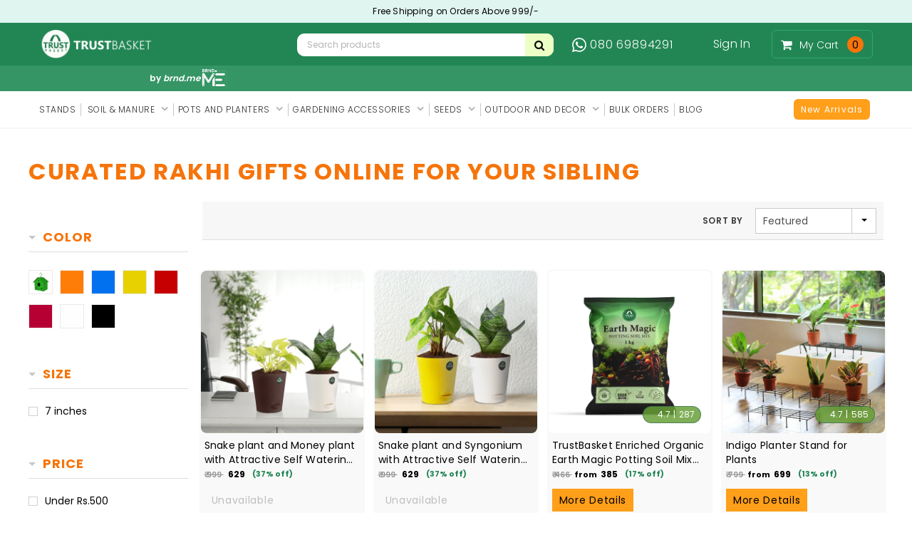

--- FILE ---
content_type: text/html; charset=utf-8
request_url: https://www.trustbasket.com/collections/raksha-bhandan-collection
body_size: 66225
content:
<!doctype html>
<!--[if IE 9]> <html class="ie9 no-js" lang="en"> <![endif]-->
<!--[if (gt IE 9)|!(IE)]><!-->
  <html class="no-js" lang="en"> <!--<![endif]-->
  <head>
<script src='https://d24sh1msnqkirc.cloudfront.net/shopflo.bundle.js' async></script>
<script type="text/javascript">
  window.moeApp = {
    meta : {
      title : "Curated Rakhi Gifts Online for your Sibling",
      template : "collection",
      full_url : "https://www.trustbasket.com/collections/raksha-bhandan-collection",
      page_type : "collection",
      account_id: "0PI3UGZTBO435CNQ7OAX0HR7",
      shop_url: "https://www.trustbasket.com",
      shop_domain: "www.trustbasket.com",
      shop_email: "support@trustbasket.com",
      shop_money_format: "₹ {{amount_no_decimals}} ",
      shop_name: "TrustBasket",
      currency: "INR",
    },
    moe: {
      attributes: {"first_name":true,"last_name":true,"mobile":true,"email":true,"tags":true,"accepts_marketing":true,"orders_count":true,"shopify_id":true,"shopify_ltv":true,"shipment_mobile":true},
      events: {"product_viewed":true,"product_searched":true,"add_to_cart":true,"removed_from_cart":true,"user_logins":true,"checkout_started":true,"order_placed":false}
    },
    routes: {
      customer: {
        account: "/account",
        login: "/account/login",
        logout: "/account/logout",
        register: "/account/register"
      },
      cart: {
        list: "/cart",
        add: "/cart/add",
        clear: "/cart/clear",
        update: "/cart/update",
        change: "/cart/change",
      }    
    }
  };

	
    moeApp.collection = {
      title: "Curated Rakhi Gifts Online for your Sibling"
    }
	

	
  
  
    
      moeApp.collection = {
        url: "/collections/raksha-bhandan-collection",
        title: "Curated Rakhi Gifts Online for your Sibling",
        image: "collections/web_banner_collection_page.webp",
        handle: "raksha-bhandan-collection",
        id: parseInt("263580483642"),
        productCount: parseInt("20")
      }
    
  

  
</script>

<!-- Google Tag Manager -->
<script>(function(w,d,s,l,i){w[l]=w[l]||[];w[l].push({'gtm.start':
  new Date().getTime(),event:'gtm.js'});var f=d.getElementsByTagName(s)[0],
  j=d.createElement(s),dl=l!='dataLayer'?'&l='+l:'';j.async=true;j.src=
  'https://www.googletagmanager.com/gtm.js?id='+i+dl;f.parentNode.insertBefore(j,f);
  })(window,document,'script','dataLayer','GTM-N8T5F4F');</script>
  <!-- End Google Tag Manager --><meta name="facebook-domain-verification" content="h60knzut8x0z4k3yxngnbu45ao5kv1"/>

  <script async src="https://cdnjs.cloudflare.com/ajax/libs/crypto-js/4.0.0/crypto-js.min.js"></script>


    <script>
      
    </script><script src='https://bridge.shopflo.com/js/shopflo.bundle.js' async></script>
    <meta charset="utf-8">
    <meta http-equiv="X-UA-Compatible" content="IE=edge,chrome=1">
    <meta name="viewport" content="width=device-width,initial-scale=1,user-scalable=no">
    <meta name="theme-color" content=""><meta name="robots" content="index, follow, max-image-preview:large, max-snippet:-1, max-video-preview:-1"><link rel="canonical" href="https://www.trustbasket.com/collections/raksha-bhandan-collection"/>


    
      <link rel="shortcut icon" href="//www.trustbasket.com/cdn/shop/files/Trustbasket_16_16_32x32.png?v=1738851194" type="image/png">
    

    
    <title>
      Curated Rakhi Gifts Online for your Sibling
      
      
      
        &ndash; TrustBasket
      
    </title>


    

    <meta itemprop="name" content="Curated Rakhi Gifts Online for your Sibling">
    <meta itemprop="description" content="">
    <meta itemprop="image" content=" https://cdn.shopify.com/s/files/1/0663/9613/files/Trustbasket150.png?v=1514011892">


    <!-- Product meta ================================================== -->
    


  <meta property="og:type" content="website">
  <meta property="og:title" content="Curated Rakhi Gifts Online for your Sibling">
  
  <meta property="og:image" content="http://www.trustbasket.com/cdn/shop/t/77/assets/logo.png?63210">
  <meta property="og:image:secure_url" content="https://www.trustbasket.com/cdn/shop/t/77/assets/logo.png?63210">
  



  <meta property="og:url" content="https://www.trustbasket.com/collections/raksha-bhandan-collection">
  <meta property="og:site_name" content="TrustBasket">
    <!-- /snippets/twitter-card.liquid -->





  
     <meta name="twitter:card" content="summary">
<meta name="twitter:site" content="@TrustBasket">
<meta name="twitter:title" content="Curated Rakhi Gifts Online for your Sibling">
<meta name="twitter:description" content="">
  



    <!-- fonts -->
    

<script type="text/javascript">
  WebFontConfig = {
    google: { families: [       
      
      	
      	
      	'Poppins:300,400,600,700'
      	
      
      
    ] }
  };
  (function() {
    var wf = document.createElement('script');
    wf.src = ('https:' == document.location.protocol ? 'https' : 'http') +
      '://ajax.googleapis.com/ajax/libs/webfont/1/webfont.js';
    wf.type = 'text/javascript';
    wf.async = 'true';
    var s = document.getElementsByTagName('script')[0];
    s.parentNode.insertBefore(wf, s);
  })(); 
</script>
<link rel="preconnect" href="https://maxcdn.bootstrapcdn.com"/>
    <link rel="preconnect" href="https://fonts.gstatic.com"/>
    <link href="//www.trustbasket.com/cdn/shop/t/77/assets/component_bulk_order.css?v=103509043742416187841721714119" rel="stylesheet" type="text/css" media="all" />
    <link href="//www.trustbasket.com/cdn/shop/t/77/assets/discount-code.css?v=101694600238829370011705396394" rel="stylesheet" type="text/css" media="all" />
    <!-- Styles -->
    <link rel="preload" as="style" href="//www.trustbasket.com/cdn/shop/t/77/assets/bootstrap.min.css?v=21257949286711472631676615009" onload="this.rel='stylesheet'" />
<link rel="preload" as="style" href="//www.trustbasket.com/cdn/shop/t/77/assets/owl.carousel.css?v=40205257402576527171676615003" onload="this.rel='stylesheet'" />
<link rel="preload" as="style" href="//www.trustbasket.com/cdn/shop/t/77/assets/owl.theme.css?v=98273175150587755901676615008" onload="this.rel='stylesheet'" />
<link rel="preload" as="style" href="//www.trustbasket.com/cdn/shop/t/77/assets/jcarousel.css?v=49044373492225475791676615008" onload="this.rel='stylesheet'" />
<link rel="preload" as="style" href="//www.trustbasket.com/cdn/shop/t/77/assets/selectize.bootstrap3.css?v=162096599301222798271676615008" onload="this.rel='stylesheet'" />
<link rel="preload" as="style" href="//www.trustbasket.com/cdn/shop/t/77/assets/jquery.fancybox.css?v=89610375720255671161676615008" onload="this.rel='stylesheet'" />
<link rel="preload" as="style" href="//www.trustbasket.com/cdn/shop/t/77/assets/component.css?v=139646249761526893041694443781" onload="this.rel='stylesheet'" />
<link rel="preload" as="style" href="//www.trustbasket.com/cdn/shop/t/77/assets/theme-styles.css?v=79508805488608761821767952791" onload="this.rel='stylesheet'" />
<link rel="preload" as="style" href="//www.trustbasket.com/cdn/shop/t/77/assets/theme-styles-responsive.css?v=80291488886146634221696438822" onload="this.rel='stylesheet'" />
<link rel="preload" as="style" href="//www.trustbasket.com/cdn/shop/t/77/assets/theme-styles-setting.css?v=21385851360472910001676615019" onload="this.rel='stylesheet'" />
<link rel="preload" as="style" href="//www.trustbasket.com/cdn/shop/t/77/assets/settings.css?v=83674191049788967951676615007" onload="this.rel='stylesheet'" />
<link rel="preload" as="style" href="//www.trustbasket.com/cdn/shop/t/77/assets/animate.css?v=3720460600505202271676615007" onload="this.rel='stylesheet'" />
<link rel="preload" as="style" href="//www.trustbasket.com/cdn/shop/t/77/assets/custom.css?v=142576367269405135611745831804" onload="this.rel='stylesheet'" />
<link rel="preload" as="style" href="//www.trustbasket.com/cdn/shop/t/77/assets/cart-page.css?v=110602843259329861521722247243" onload="this.rel='stylesheet'" /><style>
.selectize-control div[data-value~="1"] {background: url(//www.trustbasket.com/cdn/shop/t/77/assets/i-lang-1.png?v=170596593875287525321676615007) no-repeat;}        
.selectize-control div[data-value~="2"] {background: url(//www.trustbasket.com/cdn/shop/t/77/assets/i-lang-2.png?v=107667712818486182211676615007) no-repeat;} 
  .header-search .nav-search a.phone-number, .header-search .nav-search a.phone-number .fa-phone-square, .header-panel .customer-links .ct_login a.login, .top-cart .first, .top-cart .icon{color: white !important;}
  .breadcrumb li{ display: block !important; margin: 0px  !important; }
</style>
    <link href="//www.trustbasket.com/cdn/shop/t/77/assets/swiper-bundle.min.css?v=39633872178562917471700828332" rel="stylesheet" type="text/css" media="all" />
    <!-- Scripts -->
    <script src="//ajax.googleapis.com/ajax/libs/jquery/1.11.0/jquery.min.js" type="text/javascript" ></script>

<link href="//maxcdn.bootstrapcdn.com/font-awesome/4.5.0/css/font-awesome.min.css" as="style" rel="preload" onload="this.rel='stylesheet'" />
<link href="//cdn.jsdelivr.net/jquery.slick/1.6.0/slick.css" as="style" rel="preload" onload="this.rel='stylesheet'" />

<script src-="//www.trustbasket.com/cdn/shop/t/77/assets/jquery-cookie.min.js?v=72365755745404048181676615008" defer type="text/javascript"></script>
<script src-="//www.trustbasket.com/cdn/shop/t/77/assets/selectize.min.js?v=70245539515728390161676615008" defer type="text/javascript"></script>
<script src-="//www.trustbasket.com/cdn/shop/t/77/assets/jquery.nicescroll.min.js?v=166122000064107150281676615007" defer type="text/javascript"></script>
<script defer type="text/javascript" src="//cdn.jsdelivr.net/jquery.slick/1.6.0/slick.min.js"></script> 

<script>
  window.ajax_cart = true;
  window.money_format = "₹ {{amount_no_decimals}}";
  window.shop_currency = "INR";
  window.show_multiple_currencies = false;
  window.loading_url = "//www.trustbasket.com/cdn/shop/t/77/assets/loading.gif?v=177780555530345999411676615008"; 
  window.product_image_resize = true;
  window.file_url = "//www.trustbasket.com/cdn/shop/files/?63210";
  window.asset_url = "//www.trustbasket.com/cdn/shop/t/77/assets/soldout.png?v=168817223398755521141676615002";
  window.image_swap ="true";
  window.images_size = {
    is_crop: false,
    ratio_width : 1,
    ratio_height : 1.35,
  };
  window.inventory_text = {
    in_stock: "In stock",
    many_in_stock: "Many in stock",
    out_of_stock: "Out of stock",
    add_to_cart: "Add to Cart",
    sold_out: "Sold Out",
    unavailable: "Unavailable",
    sale: "Sale",
  };
  window.side_bar = {
    show_sidebar: "Show Sidebar",
    hide_sidebar: "Hide Sidebar"
  };
          
  window.multi_lang = false;
 
</script>


<script>
  window.el = window.el || {};
</script>
<script src="//www.trustbasket.com/cdn/shop/t/77/assets/custom.js?v=7167358924350541531731414715" defer></script>


    <!-- Header hook for plugins ================================================== -->
    <script>window.performance && window.performance.mark && window.performance.mark('shopify.content_for_header.start');</script><meta name="google-site-verification" content="UNPqm1FBtJOVQSVbocn-KNI5bEcZHp5oGrpcTYsC-iY">
<meta id="shopify-digital-wallet" name="shopify-digital-wallet" content="/6639613/digital_wallets/dialog">
<link rel="alternate" type="application/atom+xml" title="Feed" href="/collections/raksha-bhandan-collection.atom" />
<link rel="alternate" type="application/json+oembed" href="https://www.trustbasket.com/collections/raksha-bhandan-collection.oembed">
<script async="async" src="/checkouts/internal/preloads.js?locale=en-IN"></script>
<script id="shopify-features" type="application/json">{"accessToken":"6df13e16c2d66818bff5ccf5fef8c297","betas":["rich-media-storefront-analytics"],"domain":"www.trustbasket.com","predictiveSearch":true,"shopId":6639613,"locale":"en"}</script>
<script>var Shopify = Shopify || {};
Shopify.shop = "trustbeta.myshopify.com";
Shopify.locale = "en";
Shopify.currency = {"active":"INR","rate":"1.0"};
Shopify.country = "IN";
Shopify.theme = {"name":"TrustBasket MB Master","id":122166706234,"schema_name":null,"schema_version":null,"theme_store_id":null,"role":"main"};
Shopify.theme.handle = "null";
Shopify.theme.style = {"id":null,"handle":null};
Shopify.cdnHost = "www.trustbasket.com/cdn";
Shopify.routes = Shopify.routes || {};
Shopify.routes.root = "/";</script>
<script type="module">!function(o){(o.Shopify=o.Shopify||{}).modules=!0}(window);</script>
<script>!function(o){function n(){var o=[];function n(){o.push(Array.prototype.slice.apply(arguments))}return n.q=o,n}var t=o.Shopify=o.Shopify||{};t.loadFeatures=n(),t.autoloadFeatures=n()}(window);</script>
<script id="shop-js-analytics" type="application/json">{"pageType":"collection"}</script>
<script defer="defer" async type="module" src="//www.trustbasket.com/cdn/shopifycloud/shop-js/modules/v2/client.init-shop-cart-sync_C5BV16lS.en.esm.js"></script>
<script defer="defer" async type="module" src="//www.trustbasket.com/cdn/shopifycloud/shop-js/modules/v2/chunk.common_CygWptCX.esm.js"></script>
<script type="module">
  await import("//www.trustbasket.com/cdn/shopifycloud/shop-js/modules/v2/client.init-shop-cart-sync_C5BV16lS.en.esm.js");
await import("//www.trustbasket.com/cdn/shopifycloud/shop-js/modules/v2/chunk.common_CygWptCX.esm.js");

  window.Shopify.SignInWithShop?.initShopCartSync?.({"fedCMEnabled":true,"windoidEnabled":true});

</script>
<script>(function() {
  var isLoaded = false;
  function asyncLoad() {
    if (isLoaded) return;
    isLoaded = true;
    var urls = ["https:\/\/loox.io\/widget\/VJC1SozSx\/loox.1449768397621.js?shop=trustbeta.myshopify.com","https:\/\/cdn.shopify.com\/s\/files\/1\/0663\/9613\/t\/37\/assets\/loy_6639613.js?v=1612869685\u0026shop=trustbeta.myshopify.com","https:\/\/www.risingsigma.com\/zippy-v2\/assets\/js\/empty.js?shop=trustbeta.myshopify.com","https:\/\/whatsapp-widget.s3.ap-south-1.amazonaws.com\/trustbasket.js?shop=trustbeta.myshopify.com"];
    for (var i = 0; i < urls.length; i++) {
      var s = document.createElement('script');
      s.type = 'text/javascript';
      s.async = true;
      s.src = urls[i];
      var x = document.getElementsByTagName('script')[0];
      x.parentNode.insertBefore(s, x);
    }
  };
  if(window.attachEvent) {
    window.attachEvent('onload', asyncLoad);
  } else {
    window.addEventListener('load', asyncLoad, false);
  }
})();</script>
<script id="__st">var __st={"a":6639613,"offset":19800,"reqid":"9a622bb4-3204-44a9-8cea-4e43cd21a555-1768807542","pageurl":"www.trustbasket.com\/collections\/raksha-bhandan-collection","u":"95cf585aa83c","p":"collection","rtyp":"collection","rid":263580483642};</script>
<script>window.ShopifyPaypalV4VisibilityTracking = true;</script>
<script id="captcha-bootstrap">!function(){'use strict';const t='contact',e='account',n='new_comment',o=[[t,t],['blogs',n],['comments',n],[t,'customer']],c=[[e,'customer_login'],[e,'guest_login'],[e,'recover_customer_password'],[e,'create_customer']],r=t=>t.map((([t,e])=>`form[action*='/${t}']:not([data-nocaptcha='true']) input[name='form_type'][value='${e}']`)).join(','),a=t=>()=>t?[...document.querySelectorAll(t)].map((t=>t.form)):[];function s(){const t=[...o],e=r(t);return a(e)}const i='password',u='form_key',d=['recaptcha-v3-token','g-recaptcha-response','h-captcha-response',i],f=()=>{try{return window.sessionStorage}catch{return}},m='__shopify_v',_=t=>t.elements[u];function p(t,e,n=!1){try{const o=window.sessionStorage,c=JSON.parse(o.getItem(e)),{data:r}=function(t){const{data:e,action:n}=t;return t[m]||n?{data:e,action:n}:{data:t,action:n}}(c);for(const[e,n]of Object.entries(r))t.elements[e]&&(t.elements[e].value=n);n&&o.removeItem(e)}catch(o){console.error('form repopulation failed',{error:o})}}const l='form_type',E='cptcha';function T(t){t.dataset[E]=!0}const w=window,h=w.document,L='Shopify',v='ce_forms',y='captcha';let A=!1;((t,e)=>{const n=(g='f06e6c50-85a8-45c8-87d0-21a2b65856fe',I='https://cdn.shopify.com/shopifycloud/storefront-forms-hcaptcha/ce_storefront_forms_captcha_hcaptcha.v1.5.2.iife.js',D={infoText:'Protected by hCaptcha',privacyText:'Privacy',termsText:'Terms'},(t,e,n)=>{const o=w[L][v],c=o.bindForm;if(c)return c(t,g,e,D).then(n);var r;o.q.push([[t,g,e,D],n]),r=I,A||(h.body.append(Object.assign(h.createElement('script'),{id:'captcha-provider',async:!0,src:r})),A=!0)});var g,I,D;w[L]=w[L]||{},w[L][v]=w[L][v]||{},w[L][v].q=[],w[L][y]=w[L][y]||{},w[L][y].protect=function(t,e){n(t,void 0,e),T(t)},Object.freeze(w[L][y]),function(t,e,n,w,h,L){const[v,y,A,g]=function(t,e,n){const i=e?o:[],u=t?c:[],d=[...i,...u],f=r(d),m=r(i),_=r(d.filter((([t,e])=>n.includes(e))));return[a(f),a(m),a(_),s()]}(w,h,L),I=t=>{const e=t.target;return e instanceof HTMLFormElement?e:e&&e.form},D=t=>v().includes(t);t.addEventListener('submit',(t=>{const e=I(t);if(!e)return;const n=D(e)&&!e.dataset.hcaptchaBound&&!e.dataset.recaptchaBound,o=_(e),c=g().includes(e)&&(!o||!o.value);(n||c)&&t.preventDefault(),c&&!n&&(function(t){try{if(!f())return;!function(t){const e=f();if(!e)return;const n=_(t);if(!n)return;const o=n.value;o&&e.removeItem(o)}(t);const e=Array.from(Array(32),(()=>Math.random().toString(36)[2])).join('');!function(t,e){_(t)||t.append(Object.assign(document.createElement('input'),{type:'hidden',name:u})),t.elements[u].value=e}(t,e),function(t,e){const n=f();if(!n)return;const o=[...t.querySelectorAll(`input[type='${i}']`)].map((({name:t})=>t)),c=[...d,...o],r={};for(const[a,s]of new FormData(t).entries())c.includes(a)||(r[a]=s);n.setItem(e,JSON.stringify({[m]:1,action:t.action,data:r}))}(t,e)}catch(e){console.error('failed to persist form',e)}}(e),e.submit())}));const S=(t,e)=>{t&&!t.dataset[E]&&(n(t,e.some((e=>e===t))),T(t))};for(const o of['focusin','change'])t.addEventListener(o,(t=>{const e=I(t);D(e)&&S(e,y())}));const B=e.get('form_key'),M=e.get(l),P=B&&M;t.addEventListener('DOMContentLoaded',(()=>{const t=y();if(P)for(const e of t)e.elements[l].value===M&&p(e,B);[...new Set([...A(),...v().filter((t=>'true'===t.dataset.shopifyCaptcha))])].forEach((e=>S(e,t)))}))}(h,new URLSearchParams(w.location.search),n,t,e,['guest_login'])})(!0,!0)}();</script>
<script integrity="sha256-4kQ18oKyAcykRKYeNunJcIwy7WH5gtpwJnB7kiuLZ1E=" data-source-attribution="shopify.loadfeatures" defer="defer" src="//www.trustbasket.com/cdn/shopifycloud/storefront/assets/storefront/load_feature-a0a9edcb.js" crossorigin="anonymous"></script>
<script data-source-attribution="shopify.dynamic_checkout.dynamic.init">var Shopify=Shopify||{};Shopify.PaymentButton=Shopify.PaymentButton||{isStorefrontPortableWallets:!0,init:function(){window.Shopify.PaymentButton.init=function(){};var t=document.createElement("script");t.src="https://www.trustbasket.com/cdn/shopifycloud/portable-wallets/latest/portable-wallets.en.js",t.type="module",document.head.appendChild(t)}};
</script>
<script data-source-attribution="shopify.dynamic_checkout.buyer_consent">
  function portableWalletsHideBuyerConsent(e){var t=document.getElementById("shopify-buyer-consent"),n=document.getElementById("shopify-subscription-policy-button");t&&n&&(t.classList.add("hidden"),t.setAttribute("aria-hidden","true"),n.removeEventListener("click",e))}function portableWalletsShowBuyerConsent(e){var t=document.getElementById("shopify-buyer-consent"),n=document.getElementById("shopify-subscription-policy-button");t&&n&&(t.classList.remove("hidden"),t.removeAttribute("aria-hidden"),n.addEventListener("click",e))}window.Shopify?.PaymentButton&&(window.Shopify.PaymentButton.hideBuyerConsent=portableWalletsHideBuyerConsent,window.Shopify.PaymentButton.showBuyerConsent=portableWalletsShowBuyerConsent);
</script>
<script data-source-attribution="shopify.dynamic_checkout.cart.bootstrap">document.addEventListener("DOMContentLoaded",(function(){function t(){return document.querySelector("shopify-accelerated-checkout-cart, shopify-accelerated-checkout")}if(t())Shopify.PaymentButton.init();else{new MutationObserver((function(e,n){t()&&(Shopify.PaymentButton.init(),n.disconnect())})).observe(document.body,{childList:!0,subtree:!0})}}));
</script>

<script>window.performance && window.performance.mark && window.performance.mark('shopify.content_for_header.end');</script>

    <!--[if lt IE 9]>
    <script src="//html5shiv.googlecode.com/svn/trunk/html5.js" type="text/javascript"></script>
    <![endif]-->

    
    


    <script>var loox_global_hash = '1746536309585';</script><style>.loox-reviews-default { max-width: 1200px; margin: 0 auto; }.loox-rating .loox-icon { color:#ffa41c; }
:root { --lxs-rating-icon-color: #ffa41c; }</style>

    <!-- Santhosh appaji google checkout pixel code changes start -->
    <!-- Global site tag (gtag.js) - Google AdWords: 969617157 --><script async src="https://www.googletagmanager.com/gtag/js?id=AW-969617157"> </script>
    <script>
      window.dataLayer = window.dataLayer || [];
      function gtag() {
        dataLayer.push(arguments);
      }
      gtag('js', new Date());

      gtag('config', 'AW-969617157');
    </script>
    <!-- Santhosh appaji google checkout pixel code changes end -->

    

    <!-- Santhosh Appaji SEO twitter tag changes start -->
    <meta name="twitter:card" content="summary">

    <meta name="twitter:site" content="@TrustBasket">

    <meta name="twitter:title" content="Online Garden Store | Garden Items Online | Garden Accessories Online | TrustBasket">

    <meta name="twitter:description" content=" Garden Items Online - Trust Basket is an online Gardening Store |Free delivery on Seeds, Pots and All gardening items| Cheaper than local nurseries and Garden Centers.">
    <!-- Santhosh Appaji SEO twitter tag changes end -->

    <!--  <script async src="https://www.googleoptimize.com/optimize.js?id=OPT-TB8R32D"></script> -->
      
      <script type="text/javascript">
  window.Rivo = window.Rivo || {};
  window.Rivo.common = window.Rivo.common || {};
  window.Rivo.common.shop = {
    permanent_domain: 'trustbeta.myshopify.com',
    currency: "INR",
    money_format: "₹ {{amount_no_decimals}} ",
    id: 6639613
  };
  

  window.Rivo.common.template = 'collection';
  window.Rivo.common.cart = {};
  window.Rivo.global_config = {"asset_urls":{"loy":{"api_js":"https:\/\/cdn.shopify.com\/s\/files\/1\/0194\/1736\/6592\/t\/1\/assets\/ba_rivo_api.js?v=1764090844","lp_js":"https:\/\/cdn.shopify.com\/s\/files\/1\/0194\/1736\/6592\/t\/1\/assets\/ba_rivo_lp.js?v=1764090843","lp_css":"https:\/\/cdn.shopify.com\/s\/files\/1\/0194\/1736\/6592\/t\/1\/assets\/ba_rivo_lp.css?v=1763487440","profile_js":"https:\/\/cdn.shopify.com\/s\/files\/1\/0194\/1736\/6592\/t\/1\/assets\/ba_rivo_profile.js?v=1764090842","profile_css":"https:\/\/cdn.shopify.com\/s\/files\/1\/0194\/1736\/6592\/t\/1\/assets\/ba_rivo_profile.css?v=1765147386","init_js":"https:\/\/cdn.shopify.com\/s\/files\/1\/0194\/1736\/6592\/t\/1\/assets\/ba_loy_init.js?v=1764090841","referrals_js":"https:\/\/cdn.shopify.com\/s\/files\/1\/0194\/1736\/6592\/t\/1\/assets\/ba_loy_referrals.js?v=1764090845","referrals_css":"https:\/\/cdn.shopify.com\/s\/files\/1\/0194\/1736\/6592\/t\/1\/assets\/ba_loy_referrals.css?v=1700287043","widget_js":"https:\/\/cdn.shopify.com\/s\/files\/1\/0037\/2110\/1430\/t\/963\/assets\/ba_loy_widget.js?v=1728252181","widget_css":"https:\/\/cdn.shopify.com\/s\/files\/1\/0194\/1736\/6592\/t\/1\/assets\/ba_loy_widget.css?v=1692840875","page_init_js":"https:\/\/cdn.shopify.com\/s\/files\/1\/0194\/1736\/6592\/t\/1\/assets\/ba_loy_page_init.js?v=1711433130","page_widget_js":"https:\/\/cdn.shopify.com\/s\/files\/1\/0194\/1736\/6592\/t\/1\/assets\/ba_loy_page_widget.js?v=1711432435","page_widget_css":"https:\/\/cdn.shopify.com\/s\/files\/1\/0194\/1736\/6592\/t\/1\/assets\/ba_loy_page.css?v=1693059047","page_preview_js":null,"app_proxy_applications_js":"https:\/\/cdn.shopify.com\/s\/files\/1\/0194\/1736\/6592\/t\/1\/assets\/app_proxy_application.js?v=1708835151"},"forms":{"init_js":"https:\/\/cdn.shopify.com\/s\/files\/1\/0194\/1736\/6592\/t\/1\/assets\/ba_forms_init.js?v=1711433134","widget_js":"https:\/\/cdn.shopify.com\/s\/files\/1\/0194\/1736\/6592\/t\/1\/assets\/ba_forms_widget.js?v=1711433135","forms_css":"https:\/\/cdn.shopify.com\/s\/files\/1\/0194\/1736\/6592\/t\/1\/assets\/ba_forms.css?v=1691714518"},"global":{"helper_js":"https:\/\/cdn.shopify.com\/s\/files\/1\/0194\/1736\/6592\/t\/1\/assets\/ba_tracking.js?v=1764090840"}},"proxy_paths":{"loy":"\/apps\/ba-loy","app_metrics":"\/apps\/ba-loy\/app_metrics"},"aat":["loy"],"pv":false,"sts":false,"bam":true,"batc":true,"fetch_url_to_string":false,"base_money_format":"₹ {{amount_no_decimals}} ","online_store_version":1,"loy_js_api_enabled":false,"hide_console_ad":false,"shopify_markets_enabled":false,"google_client_id":"105612801293-i27f7uh4jfd7tajl14hqbqlvd6dr5psc.apps.googleusercontent.com","multipass_v_token":false,"clear_latest_order_cache":false,"shop":{"id":6639613,"name":"TrustBasket","domain":"www.trustbasket.com"},"theme_extension_local_assets":false};

  

    window.Rivo.loy_config = {"brand_theme_settings":{"enabled":true,"button_bg":"#f6740a","header_bg":"#228654","custom_css":"","desc_color":"#737376","icon_color":"#3a3a3a","link_color":"#f6740a","visibility":"both","cards_shape":"rounded","hide_widget":false,"launcher_bg":"#f6740a","mobile_icon":"gift","mobile_text":"Rewards","title_color":"#f6740a","banner_image":"","desktop_icon":"gift","desktop_text":"Rewards","inputs_shape":"rounded","primary_font":null,"buttons_shape":"rounded","mobile_layout":"image_only","primary_color":"#2932fc","desktop_layout":"image_only","launcher_shape":"circle","secondary_font":null,"container_shape":"rounded","mobile_placement":"left","button_text_color":"#fff","desktop_placement":"left","header_text_color":"#fff","powered_by_hidden":true,"launcher_text_color":"#ffffff","mobile_side_spacing":20,"desktop_side_spacing":20,"panel_order_settings":{"vip":"3","points":"1","referrals":"2"},"visibility_condition":"","mobile_bottom_spacing":20,"desktop_bottom_spacing":20,"hide_widget_permanently":false,"hide_widget_launcher_on_mobile":true},"launcher_style_settings":{"enabled":true,"button_bg":"#f6740a","header_bg":"#228654","custom_css":"","desc_color":"#737376","icon_color":"#3a3a3a","link_color":"#f6740a","visibility":"both","cards_shape":"rounded","hide_widget":false,"launcher_bg":"#f6740a","mobile_icon":"gift","mobile_text":"Rewards","title_color":"#f6740a","banner_image":"","desktop_icon":"gift","desktop_text":"Rewards","inputs_shape":"rounded","primary_font":null,"buttons_shape":"rounded","mobile_layout":"image_only","primary_color":"#2932fc","desktop_layout":"image_only","launcher_shape":"circle","secondary_font":null,"container_shape":"rounded","mobile_placement":"left","button_text_color":"#fff","desktop_placement":"left","header_text_color":"#fff","powered_by_hidden":true,"launcher_text_color":"#ffffff","mobile_side_spacing":20,"desktop_side_spacing":20,"panel_order_settings":{"vip":"3","points":"1","referrals":"2"},"visibility_condition":"","mobile_bottom_spacing":20,"desktop_bottom_spacing":20,"hide_widget_permanently":false,"hide_widget_launcher_on_mobile":true},"points_program_enabled":false,"referral_program_enabled":false,"membership_program_enabled":false,"vip_program_enabled":false,"vip_program_tier_type":"points_earned","vip_program_period":"lifetime","floating_widget_settings":{"enabled":true,"button_bg":"#f6740a","header_bg":"#228654","custom_css":"","desc_color":"#737376","icon_color":"#3a3a3a","link_color":"#f6740a","visibility":"both","cards_shape":"rounded","hide_widget":false,"launcher_bg":"#f6740a","mobile_icon":"gift","mobile_text":"Rewards","title_color":"#f6740a","banner_image":"","desktop_icon":"gift","desktop_text":"Rewards","inputs_shape":"rounded","primary_font":null,"buttons_shape":"rounded","mobile_layout":"image_only","primary_color":"#2932fc","desktop_layout":"image_only","launcher_shape":"circle","secondary_font":null,"container_shape":"rounded","mobile_placement":"left","button_text_color":"#fff","desktop_placement":"left","header_text_color":"#fff","powered_by_hidden":true,"launcher_text_color":"#ffffff","mobile_side_spacing":20,"desktop_side_spacing":20,"panel_order_settings":{},"visibility_condition":"","mobile_bottom_spacing":20,"desktop_bottom_spacing":20,"hide_widget_permanently":false,"hide_widget_launcher_on_mobile":true,"desktop_launcher_icon":null,"mobile_launcher_icon":null},"widget_custom_icons":{"brand_icon":null,"rewards":null,"ways_to_earn":null,"ways_to_redeem":null},"widget_css":"#baLoySectionWrapper .ba-loy-bg-color {\n  background: linear-gradient(125deg, hsla(150,60%,33%,1), hsla(150,69%,17%,1));\n}\n\n#baLoySectionWrapper .section-panel-wrapper {\n  box-shadow:rgba(0, 0, 0, 0.1) 0px 4px 15px 0px, rgba(0, 0, 0, 0.1) 0px 1px 2px 0px, #228654 0px 2px 0px 0px inset;\n}\n\n\n\n\n.header-main, .header-secondary, .points-expiry-desc {\n\tcolor: #fff !important;\n}\n.main-default a.sign-in{\n  color: #f6740a !important;\n}\n\n.section-table-piece-detail-items .li-img path {\n  fill: #3a3a3a;\n}\n\n.buttons-icons-detail-image .li-img {\n  fill: #3a3a3a;\n}\n\n#baLoySectionWrapper .loy-button-main{\n    background: #f6740a;\n    color: #fff;\n}\n\n  #baLoySectionWrapper .loy-button-main{\n    color: #fff;\n  }\n\n  #baLoySectionWrapper .main-default, #baLoySectionWrapper div.panel-section .head-title,#baLoySectionWrapper body {\n    color: #f6740a;\n  }\n\n  #baLoySectionWrapper .section-panel-wrapper .panel-desc, #baLoySectionWrapper .main-default.sign-in-text{\n    color: #737376;\n  }\n\n  #launcher-wrapper{\n    background: #f6740a;\n  }\n\n#baLoySectionWrapper div.section-bottom{\n  display:none;\n}\n\n.ba-loy-namespace .ba-loy-messenger-frame, #launcher-wrapper{\n  left: 20px;\n  right: auto;\n}\n.ba-loy-namespace .ba-loy-messenger-frame {\n  bottom: 90px;\n}\n#launcher-wrapper{\n  bottom: 20px;\n}\n\n.launcher-text{\n  color: #ffffff !important;\n}\n\n#launcher-wrapper .launcher-desktop { display: block; }\n#launcher-wrapper .launcher-mobile  { display: none;  }\n\n@media (max-device-width: 851px) and (orientation: landscape), (max-width: 500px) {\n  .ba-loy-namespace .ba-loy-messenger-frame{\n    height: 100%;\n    min-height: 100%;\n    bottom: 0;\n    right: 0;\n    left: 0;\n    top: 0;\n    width: 100%;\n    border-radius: 0 !important;\n  }\n  #launcher-wrapper.up{\n    display: none;\n  }\n  #launcher-wrapper{\n    left: 20px;\n    right: auto;\n    bottom: 20px;\n  }\n  #launcher-wrapper .launcher-desktop { display: none;  }\n  #launcher-wrapper .launcher-mobile  { display: block; }\n}\n\n\n@media (max-width: 500px) {\n  #launcher-wrapper{display: none;}\n}\n@media screen\n  and (min-device-width: 375px)\n  and (max-device-width: 823px)\n  and (-webkit-min-device-pixel-ratio: 2)\n  and (orientation: landscape){\n    #launcher-wrapper{display: none;}\n}\n\n.ba-loy-circle{border-radius: 30px !important;}\n.ba-loy-rounded{border-radius: 10px !important;}\n.ba-loy-square{border-radius: 0px !important;}\n","domain_name":"loyalty.rivo.io","font_settings":{},"translations":{"vip_perks":"Perks","vip_tiers":"VIP Tiers","general_by":"by","vip_reward":"VIP reward","vip_status":"VIP Status","general_day":"Day","social_like":"Like","social_share":"Share","vip_benefits":"Benefits","general_error":"Hmm, something went wrong, please try again shortly","general_month":"Month","general_point":"Point","general_spend":"you spend","general_spent":"Spent","social_follow":"Follow","tos_expiry_at":"Reward expires on {{expiry_date}}.","vip_tier_desc":"Gain access to exclusive rewards.","general_credit":"Credit","general_points":"Points","general_redeem":"Redeem","general_reward":"reward","vip_tier_spend":"Spend {{amount}}","general_credits":"Credits","general_go_back":"Go back","general_pending":"Pending","general_rewards":"Rewards","general_sign_in":"Sign in","general_sign_up":"Sign up","referrals_title":"Referral Program","review_complete":"Post a product review","survey_complete":"Complete a Survey","general_approved":"Approved","general_share_on":"Share on","general_you_have":"You have","tos_free_product":"Reward only applies to {{product_name}}","acct_creation_btn":"Start Earning","general_cancelled":"Cancelled","general_edit_date":"Edit Date","general_save_date":"Save date","general_show_more":"Show more","general_signed_up":"signed up","member_point_desc":"Earn points and turn these into rewards!","referral_complete":"Complete a Referral","tos_expiry_months":"Expires {{expiry_months}} month(s) after being redeemed.","vip_tier_achieved":"Unlocked {{tier_name}}","vip_tier_added_to":"Added to {{tier_name}}","acct_creation_desc":"Get rewarded for being an awesome customer","general_apply_code":"Apply code","general_share_link":"Share your Personal Link","referrals_email_to":"To","vip_achieved_until":"Achieved until","vip_tier_to_unlock":"to unlock","visitor_point_desc":"Earn points and turn these into rewards!","acct_creation_title":"Join and Earn Rewards","general_reward_show":"Show","member_header_title":"{points}","member_point_header":"Points","referrals_completed":"referrals completed so far","vip_tier_dropped_to":"Fell to {{tier_name}}","vip_tier_on_highest":"You did it! You're on the highest tier 🎉","general_balance_text":"store credit","general_past_rewards":"Past rewards","general_product_page":"product page","general_ways_to_earn":"Ways to earn","general_your_rewards":"Your rewards","referrals_email_send":"Send email","referrals_get_reward":"Get your","referrals_share_link":"Share this link with a friend for them to claim the reward","social_facebook_like":"Like page on Facebook","social_tiktok_follow":"Follow on TikTok","social_twitter_share":"Share link on Twitter","tos_min_order_amount":"Applies to all orders over {{min_order_amount}}.","vip_tier_earn_points":"Earn {{points}} Points","vip_tier_retained_to":"Kept {{tier_name}}","vip_tier_vip_history":"VIP History","visitor_header_title":"Rewards Program","visitor_point_header":"Earn Trust Points","acct_creation_sign_in":"Already a member?","general_cancel_points":"Points canceled","general_no_points_yet":"No Points yet","general_refund_points":"Points refunded","general_sms_subscribe":"Subscribe to SMS","member_header_caption":"Your points","social_facebook_share":"Share link on Facebook","social_twitter_follow":"Follow on Twitter","vip_reward_earned_via":"Earned via {{vip_tier_name}} tier","vip_you_have_achieved":"You've achieved","wallet_pass_subscribe":"Add Wallet Pass","general_cancel_credits":"Credits canceled","general_no_rewards_yet":"No rewards yet","general_place_an_order":"Place an order","general_points_expired":"Points expired","general_refund_credits":"Credits refunded","general_upload_receipt":"Submit a Receipt","general_ways_to_redeem":"Ways to redeem","referrals_claim_reward":"Claim your gift","referrals_code_invalid":"This referral code is invalid","referrals_email_invite":"Refer friends by email","referrals_visitor_desc":"Refer a friend who makes a purchase and both of you will claim rewards.","review_complete_points":"{{points_amount}} Points for every review posted","tos_min_order_quantity":"Minimum {{min_order_quantity}} items required in cart.","visitor_header_caption":"Join now and unlock awesome rewards","general_birthday_reward":"Celebrate with a reward","general_credits_expired":"Credits expired","general_discount_amount":"points for ${{discount_amount}} off","general_email_subscribe":"Subscribe to Emails","general_expiration_date":"Expiration Date","general_no_activity_yet":"No activity yet","general_placed_an_order":"Placed an order","general_points_activity":"Points activity","general_share_via_email":"Share via Email","general_upcoming_reward":"Upcoming reward","general_you_have_points":"You have {{points}} points","membership_order_placed":"Credits earned from placing an order","referrals_email_message":"Message","referrals_invalid_email":"Please enter a valid email address","referrals_referral_code":"Your referral link to share","social_instagram_follow":"Follow on Instagram","tos_apply_to_collection":"Only for products in specific collections.","tos_max_shipping_amount":"Maximum shipping amount of {{max_shipping_amount}}.","vip_tier_no_vip_history":"No VIP membership history yet","general_enter_valid_date":"Please enter a valid date","general_points_for_every":"Points for every","general_uploaded_receipt":"Submitted a Receipt","general_vip_tier_upgrade":"VIP Tier Upgrade Points","referral_complete_points":"{{points_amount}} Points for every referral completed","referrals_call_to_action":"Refer friends and earn","referrals_claimed_reward":"Here's your","referrals_create_account":"Create an Account","referrals_status_blocked":"blocked","referrals_status_pending":"pending","referrals_your_referrals":"Your referrals","general_click_to_see_more":"View My Rewards Account","general_product_purchased":"Product Purchased","general_redeemed_a_reward":"Redeemed a Reward","general_use_discount_code":"Use this discount code on your next order!","gift_card_sync_past_tense":"Gift card sync","referrals_already_visited":"Already visited this page","referrals_general_invalid":"Sorry, looks like this referral is invalid","referrals_referred_reward":"They will get","referrals_referrer_reward":"You will get","general_celebrate_birthday":"Celebrate a birthday","general_how_to_earn_points":"How do I earn Points?","loyalty_page_rewards_title":"Rewards","referrals_no_referrals_yet":"No referrals yet","referrals_progran_disabled":"This referral program is disabled","referrals_status_completed":"completed","review_complete_past_tense":"Posted a product review","survey_complete_past_tense":"Completed a Survey","general_add_product_to_cart":"Add product to cart","general_balance_text_plural":"Credits","general_fallback_first_name":"there","general_not_enough_earnings":"Not enough earnings to redeem","general_were_awarded_points":"were awarded points","activity_table_header_status":"Status","general_manual_points_adjust":"manual points adjustment","referral_complete_past_tense":"Completed a Referral","referrals_similar_ip_invalid":"We are unable to process referrals within the same IP address","store_credit_sync_past_tense":"Store credit sync","vip_tier_orders_placed_count":"Place {{amount}} Orders","general_activate_store_credit":"Activate Store Credit","general_celebrate_anniversary":"Celebrate Loyalty Anniversary","general_punch_card_checkpoint":"Punch Card Checkpoint","general_redeemed_store_credit":"Redeemed Store Credit","loyalty_page_rewards_subtitle":"You have the following rewards ready to use","checkout_ui_redeem_points_desc":"You have {{points}} points! Redeem for discounts on this order.","general_discount_amount_coupon":"${{discount_amount}} off coupon","general_have_not_earned_points":"You haven't earned any Points yet.","membership_page_benefits_title":"Membership Benefits","referrals_email_to_placeholder":"Add a comma-separated list of emails","referrals_name_must_be_present":"Please enter your first name","account_ui_loyalty_status_title":"Welcome, {{first_name}}! You have {{balance}} points","checkout_ui_redeem_points_login":"Log in","checkout_ui_redeem_points_title":"Redeem your points","general_add_points_default_note":"Points granted by points import","general_celebrate_your_birthday":"Let's celebrate your birthday! 🎉 Please give us 30 days notice - otherwise, you'll have to wait another year.","general_please_choose_an_option":"Please choose an option from the","general_redeem_error_max_points":"Exceeded maximum points to spend","general_redeem_error_min_points":"Did not met minimum points to redeem","loyalty_page_banner_earn_button":"Earn points","loyalty_page_rewards_no_rewards":"No rewards yet","loyalty_page_ways_to_earn_title":"Ways to Earn","referrals_email_already_claimed":"This email has already been claimed","referrals_general_invalid_title":"We're Sorry","social_facebook_like_past_tense":"Liked a page on Facebook","social_tiktok_follow_past_tense":"Followed on TikTok","social_twitter_share_past_tense":"Shared a link on Twitter","loyalty_page_banner_login_button":"Sign In","loyalty_page_upload_receipt_help":"Upload a receipt within the last 30 days to earn points. Please lay the receipt on a flat surface and take a photo from a close distance.","social_facebook_share_past_tense":"Shared a link on Facebook","social_twitter_follow_past_tense":"Followed on Twitter","wallet_pass_subscribe_past_tense":"Added Wallet Pass","account_slideout_home_login_title":"Sign in to manage your account","general_points_for_judgeme_review":"JudgeMe review","loyalty_page_banner_redeem_button":"Redeem Rewards","loyalty_page_subscribe_email_help":"Subscribe to our email list and earn points","loyalty_page_ways_to_redeem_title":"Ways to Redeem","membership_page_benefits_subtitle":"Here's an overview of your membership benefits","referrals_account_already_claimed":"You already have an account. You can invite your friends to win rewards!","vip_tier_products_purchased_count":"Purchase {{amount}} Specific Products","account_ui_loyalty_status_subtitle":"You're on the {{vip_tier_name}} tier","checkout_ui_activate_account_title":"Activate Your Account","checkout_ui_redeemed_rewards_title":"Your rewards","general_reset_removal_default_note":"Existing points removed for points reset from import","loyalty_page_customer_birthday_day":"Day","loyalty_page_upload_receipt_attach":"Attach File","loyalty_page_upload_receipt_button":"Submit Receipt","loyalty_page_ways_to_earn_subtitle":"Earn points by completing these actions","referrals_your_referrals_show_here":"Your referrals will show here.","social_instagram_follow_past_tense":"Followed on Instagram","account_slideout_orders_login_title":"Sign in to view your orders","checkout_ui_points_estimation_title":"Complete this purchase to earn up to {{points}} points","checkout_ui_refer_friends_login_url":"account\/login?return_url=\/account\u0026email={{customer_email}}","general_loyalty_program_and_rewards":"Loyalty Program \u0026 Rewards","general_vip_tier_upgrade_past_tense":"{{tier_name}} Entry Points","general_your_rewards_will_show_here":"Your rewards will show here.","loyalty_page_banner_logged_in_title":"Welcome to the program","loyalty_page_banner_register_button":"Join Now","loyalty_page_explainer_step_1_title":"Signup","loyalty_page_explainer_step_2_title":"Earn","loyalty_page_explainer_step_3_title":"Redeem","loyalty_page_subscribe_email_button":"Subscribe","loyalty_page_upload_receipt_no_file":"Please select a file to upload","loyalty_page_upload_receipt_success":"Thanks! Your receipt will be reviewed shortly","membership_page_banner_login_button":"Sign In","membership_page_banner_login_prefix":"Already a member?","membership_tier_unlocked_past_tense":"Membership Signup","referrals_email_message_placeholder":"Customize your referral message. The referral link will be automatically added.","account_slideout_profile_login_title":"Sign in to manage your profile","checkout_ui_redeem_points_login_desc":"to view your points balance and discover rewards available for redemption.","checkout_ui_redeem_store_credit_desc":"You have ${{store_credit}} in store credit.","loyalty_page_banner_logged_out_title":"Join our Loyalty Program","loyalty_page_customer_birthday_month":"Month","loyalty_page_customer_birthday_title":"Celebrate your birthday","loyalty_page_ways_to_redeem_subtitle":"Redeem points for these rewards","vip_tier_product_ids_purchased_count":"Purchase {{amount}} Specific Products","checkout_ui_cashback_estimation_title":"Complete this purchase to earn up to {{cashback}} in CashBack","checkout_ui_install_wallet_pass_title":"Install our Wallet Pass for Exclusive Offers","checkout_ui_points_estimation_subtext":"Loyalty points can be redeemed for rewards on future purchases. Actual points awarded may differ if other discounts are applied.","checkout_ui_redeem_store_credit_title":"Apply your store credit","checkout_ui_refer_friends_login_title":"Claim your points from this purchase !","general_celebrate_birthday_past_tense":"Celebrated a birthday","account_dashboard_activity_block_title":"Your Activity","account_dashboard_member_card_cta_text":"View Rewards","account_dashboard_referral_block_title":"Refer a friend","general_reset_new_balance_default_note":"Points reset to new balance by points import","loyalty_page_explainer_logged_in_title":"Hi \u003cspan rivo-x-data rivo-x-text=\"$store.customer.first_name\"\u003e\u003c\/span\u003e, you have \u003cstrong\u003e\u003cspan rivo-x-data rivo-x-text=\"$store.customer.points_tally\"\u003e\u003c\/span\u003e\u003c\/strong\u003e Points","loyalty_page_explainer_step_1_subtitle":"Create an account on our store","loyalty_page_explainer_step_2_subtitle":"Earn points for shopping","loyalty_page_explainer_step_3_subtitle":"Redeem points for discounts","loyalty_page_vip_tiers_logged_in_title":"VIP Tiers","membership_page_explainer_step_1_title":"Signup","membership_page_explainer_step_2_title":"Earn","membership_page_explainer_step_3_title":"Redeem","membership_recurring_signup_past_tense":"Recurring Credit","referrals_advocate_stats_email_claimed":"Claimed","checkout_ui_activate_account_button_url":"\/account\/login?return_url=\/account","checkout_ui_cashback_estimation_subtext":"CashBack can be redeemed for rewards on future purchases. Actual CashBack awarded may differ if other discounts are applied.","loyalty_page_activity_table_header_date":"Date","loyalty_page_activity_table_no_activity":"No activity yet","loyalty_page_explainer_logged_out_title":"How it Works","loyalty_page_vip_tiers_logged_out_title":"VIP Tiers","membership_page_banner_login_button_url":"\/account\/login?return_url=\/account","account_dashboard_member_card_body_title":"You have \u003cstrong\u003e\u003cspan rivo-x-data rivo-x-text=\"$store.customer.pretty_points_tally\"\u003e\u003c\/span\u003e\u003c\/strong\u003e Points","account_ui_loyalty_status_cta_button_url":"\/pages\/loyalty-program","checkout_ui_activate_account_button_text":"Activate Account","checkout_ui_activate_account_description":"Activate your loyalty account to start earning points, tracking rewards, and accessing exclusive member benefits.","checkout_ui_redeem_points_alternate_name":"points","checkout_ui_redeemed_rewards_description":"Your rewards available to use","checkout_ui_redeemed_rewards_login_title":"Log in","checkout_ui_refer_friends_referral_title":"Refer a Friend","general_celebrate_anniversary_past_tense":"Celebrated Loyalty Anniversary","loyalty_page_activity_expiration_warning":"Expiration Date: \u003cspan rivo-x-data rivo-x-text=\"$store.customer.points_expiry\"\u003e\u003c\/span\u003e","loyalty_page_customer_birthday_save_date":"Save Date","loyalty_page_upload_challenge_photo_help":"Upload a challenge photo to earn.","referrals_advocate_stats_email_completed":"Completed","referrals_create_account_to_claim_coupon":"Create an Account to claim your coupon","account_dashboard_referral_block_subtitle":"Give your friends a reward and claim your own when they make a purchase","account_ui_loyalty_status_cta_button_text":"View Rewards","checkout_ui_redeemed_rewards_select_label":"Select a Reward","loyalty_page_activity_table_header_action":"Activity","loyalty_page_banner_logged_in_description":"As a member, you will earn points for shopping","loyalty_page_explainer_logged_in_subtitle":"Here's an overview of your current points balance and recent activity","loyalty_page_vip_tiers_logged_in_subtitle":"You are on the \u003cspan rivo-x-data rivo-x-text=\"$store.customer?.current_vip_tier_info?.tier?.name\"\u003e\u003c\/span\u003e tier","membership_page_banner_add_to_cart_button":"Join Now","membership_page_explainer_step_1_subtitle":"Create an account on our store","membership_page_explainer_step_2_subtitle":"Earn points for shopping","membership_page_explainer_step_3_subtitle":"Redeem points for discounts","account_dashboard_member_card_header_title":"Welcome \u003cspan rivo-x-data rivo-x-text=\"$store.customer?.first_name\"\u003e\u003c\/span\u003e","account_dashboard_vip_tiers_progress_title":"VIP Tier Status","checkout_ui_install_wallet_pass_button_url":"\/#rivo","general_converted_to_credits_external_note":"Converted your points balance to store credit","general_converted_to_credits_internal_note":"Converted from points to store credit","loyalty_page_banner_logged_out_description":"Join for free and begin earning points \u0026 rewards every time you shop.","loyalty_page_upload_challenge_photo_attach":"Attach File","loyalty_page_upload_challenge_photo_button":"Submit Challenge Photo","loyalty_page_vip_tiers_logged_out_subtitle":"Join our VIP loyalty program to unlock exclusive rewards available only to members.","membership_page_activity_table_header_date":"Date","membership_page_activity_table_no_activity":"No activity yet","membership_page_banner_is_subscriber_title":"Welcome to our Membership Program","membership_page_status_is_subscriber_title":"You have an Active Membership","referrals_advocate_stats_email_link_clicks":"Link Clicks","account_dashboard_member_card_body_subtitle":"You're on the \u003cspan rivo-x-data rivo-x-text=\"$store.customer?.current_vip_tier_info?.tier?.name\"\u003e\u003c\/span\u003e tier","account_dashboard_referral_block_share_html":"\u003ca href=\"\/pages\/refer-a-friend\"\u003eEmail your link to friends\u003c\/a\u003e or \u003ca href=\"\/pages\/refer-a-friend?popup_panel=email_stats\"\u003eget your stats\u003c\/a\u003e","checkout_ui_install_wallet_pass_button_text":"Install Wallet Pass","checkout_ui_install_wallet_pass_description":"Unlock exclusive offers and rewards with our Wallet Pass.","checkout_ui_login_notification_banner_title":"Have loyalty discounts or rewards that you'd like to apply?","checkout_ui_refer_friends_login_description":"Log in or register to activate your loyalty account, redeem your points and access your special offers.","loyalty_page_activity_table_header_earnings":"Points","loyalty_page_upload_challenge_photo_no_file":"Please select a file to upload","loyalty_page_upload_challenge_photo_success":"Thanks! Your challenge photo will be reviewed shortly","membership_page_activity_expiration_warning":"Expiration Date: \u003cspan rivo-x-data rivo-x-text=\"$store.customer.points_expiry\"\u003e\u003c\/span\u003e","membership_page_banner_non_subscriber_title":"Join our Membership Program","membership_recurring_anniversary_past_tense":"Membership Anniversary Credits","account_dashboard_unused_rewards_block_title":"Use your rewards","checkout_ui_redeem_incremental_earnings_desc":"How much of your ${{balance}} in balance would you like to redeem?","checkout_ui_refer_friends_login_button_title":"Activate my account","general_order_placed_store_credit_multiplier":"Earn cash back for every $1 spent","loyalty_page_vip_tiers_progress_column_title":"Tier Status","membership_page_activity_table_header_action":"Activity","referrals_advocate_stats_email_unique_visits":"Unique visits from your link","referrals_email_your_friend_has_referred_you":"Your friend has referred you to {{shop_name}}","account_dashboard_vip_tiers_progress_subtitle":"Earn \u003cspan rivo-x-data rivo-x-text=\"$store.customer?.current_vip_tier_info?.next_tier?.formatted_to_spend_or_earn\"\u003e\u003c\/span\u003e points to reach the \u003cspan rivo-x-data rivo-x-text=\"$store.customer?.current_vip_tier_info?.next_tier?.name\"\u003e\u003c\/span\u003e tier.","checkout_ui_login_notification_banner_subtext":"to login to your account","checkout_ui_redeem_incremental_earnings_login":"Log in","checkout_ui_redeem_incremental_earnings_title":"Redeem store balance","checkout_ui_redeem_points_select_custom_label":"{{reward_name}} orders ${{min_order_amount}}+ for {{points_amount}} points","checkout_ui_refer_friends_referral_button_url":"","membership_page_banner_add_to_cart_button_url":"\/membership-add-to-cart","membership_page_cancel_membership_modal_title":"Are you sure you want to cancel your membership?","membership_page_explainer_is_subscriber_title":"Hi \u003cspan rivo-x-data=\"{ username: $store.customer.first_name || 'there' }\" rivo-x-text=\"username\"\u003e\u003c\/span\u003e, you have \u003cstrong\u003e\u003cspan rivo-x-data rivo-x-text=\"$store.customer.pretty_credits_tally\"\u003e\u003c\/span\u003e\u003c\/strong\u003e in Store Credit","membership_page_status_is_subscriber_subtitle":"You will be charged next on \u003cspan rivo-x-data rivo-x-text=\"$store.customer?.membership?.pretty_next_charge_date\"\u003e\u003c\/span\u003e","referrals_email_checkout_out_and_claim_reward":"Check out the referral link and claim a free reward.","account_dashboard_rewards_progress_block_title":"Earn more rewards","checkout_ui_redeem_points_select_discount_desc":"Please select a discount","checkout_ui_redeemed_rewards_login_description":"to view your rewards available to use.","checkout_ui_refer_friends_referral_description":"Share your referral link with friends and earn rewards each time a new friend makes a purchase.","membership_page_activity_table_header_earnings":"Points","membership_page_cancel_membership_modal_button":"Yes, Cancel my Membership","membership_page_explainer_non_subscriber_title":"How it Works","account_dashboard_unused_rewards_block_subtitle":"Use your previously redeemed rewards:","checkout_ui_login_notification_banner_link_text":"Click here","checkout_ui_redeem_points_select_discount_label":"Select Discount","checkout_ui_redeemed_rewards_select_description":"Please select a reward","checkout_ui_refer_friends_referral_button_title":"Refer a Friend","loyalty_page_vip_tiers_progress_column_subtitle":"Earn \u003cspan rivo-x-data rivo-x-text=\"$store.customer?.current_vip_tier_info?.next_tier?.formatted_to_spend_or_earn\"\u003e\u003c\/span\u003e points to reach the \u003cspan rivo-x-data rivo-x-text=\"$store.customer?.current_vip_tier_info?.next_tier?.name\"\u003e\u003c\/span\u003e tier.","membership_page_status_update_payment_link_text":"Update Payment Method","referrals_advocate_stats_email_no_referrals_yet":"No referrals yet.","account_dashboard_unused_rewards_block_date_text":"Redeemed on: {{date}}","membership_page_banner_is_subscriber_description":"You'v unlocked exclusive savings, rewards \u0026 VIP access.","membership_page_explainer_is_subscriber_subtitle":"Here's an overview of your current credits balance and recent activity","account_dashboard_referral_block_copy_button_text":"Copy","account_dashboard_rewards_progress_block_subtitle":"Earn another \u003cspan rivo-x-data rivo-x-text=\"$store.customer.pretty_points_amount_to_next_reward\"\u003e\u003c\/span\u003e points to unlock a \u003cspan rivo-x-data rivo-x-text=\"$store.customer.next_reward?.name\"\u003e\u003c\/span\u003e reward\u003c\/p\u003e","account_dashboard_unused_rewards_block_no_rewards":"No rewards yet","checkout_ui_redeem_store_credit_apply_button_text":"Apply Store Credit","membership_page_banner_non_subscriber_description":"Unlock exclusive savings, rewards \u0026 VIP access.","membership_page_update_payment_method_modal_title":"Update Payment Method","checkout_ui_redeem_incremental_earnings_login_desc":"to view your balance.","membership_page_status_cancel_membership_link_text":"Cancel","checkout_ui_refer_friends_referral_text_field_label":"Your referral link","membership_page_cancel_membership_modal_description":"We'd hate to see you leave. Your membership includes exclusive benefits that you'll lose access to immediately.","checkout_ui_cashback_estimation_title_usd_to_currency":"Complete this purchase to earn up to {{cashback_usd_to_currency}} in CashBack","referrals_advocate_stats_email_friends_order_verified":"Friends order was verified","referrals_advocate_stats_email_referral_link_to_share":"Here's your referral link to share with friends.","referrals_advocate_stats_email_friend_claimed_discount":"Friend claimed discount","account_dashboard_vip_tiers_progress_completed_subtitle":"Congrats! You've reached the highest tier.","checkout_ui_cashback_estimation_subtext_usd_to_currency":"CashBack can be redeemed for rewards on future purchases. Actual CashBack awarded may differ if other discounts are applied.","checkout_ui_post_purchase_account_activation_button_url":"\/account\/login?return_url=\/account","membership_page_update_payment_method_modal_description":"We've sent you an email to update your payment method. Please check your inbox and follow the instructions.","checkout_ui_redeem_incremental_earnings_form_input_label":"Earnings amount","checkout_ui_redeem_incremental_discount_code_change_error":"{{code}} couldn't be used with your existing discounts.","checkout_ui_redeem_incremental_earnings_form_submit_button":"Redeem","checkout_ui_redeem_points_not_enough_points_banner_message":"You're {{points_amount}} points away from a reward","account_dashboard_rewards_progress_block_completed_subtitle":"Keep earning points to unlock more rewards","checkout_ui_redeem_incremental_earnings_desc_usd_to_currency":"You have {{formatted_credits_tally_usd_to_currency}}) in store credit to redeem (subject to FX rates at time of redemption)"},"custom_css":null,"ways_to_earn":[{"id":389,"title":"Place an order","status":"active","name":null,"trigger":"order_placed","points_amount":1,"credits_amount":0.0,"balance_amount":1,"description":"Earn cash back for every $1 spent","url":null,"button_text":null,"pretty_earnings_text":"1 Points","card_click_method":null,"hidden_from_ui":false,"multi_balance_settings_by_tiers":{},"multipliers":[],"currency_base_amount":1,"points_type":"multiplier"},{"id":395,"title":"Sign up","status":"active","name":null,"trigger":"customer_member_enabled","points_amount":200,"credits_amount":0.0,"balance_amount":200,"description":null,"url":null,"button_text":null,"pretty_earnings_text":"200 Points","card_click_method":null,"hidden_from_ui":false,"multi_balance_settings_by_tiers":{},"multipliers":[],"currency_base_amount":1,"points_type":"fixed"}],"points_rewards":[{"id":3721,"name":"₹50 off coupon","enabled":true,"points_amount":500,"points_type":"fixed","reward_type":"fixed_amount","source":"points","pretty_display_rewards":"₹50 off coupon (500 points required)","icon_url":null,"pretty_points_amount":"500","purchase_type":"one_time","recurring_cycle_limit":null,"min_order_quantity":null,"terms_of_service":{"reward_type":"fixed_amount","applies_to":"entire","show_tos":false},"pretty_terms_of_service":""},{"id":3722,"name":"₹100 off coupon","enabled":true,"points_amount":1000,"points_type":"fixed","reward_type":"fixed_amount","source":"points","pretty_display_rewards":"₹100 off coupon (1,000 points required)","icon_url":null,"pretty_points_amount":"1,000","purchase_type":"one_time","recurring_cycle_limit":null,"min_order_quantity":null,"terms_of_service":{"reward_type":"fixed_amount","applies_to":"entire","show_tos":false},"pretty_terms_of_service":""},{"id":3723,"name":"₹200 off coupon","enabled":true,"points_amount":2000,"points_type":"fixed","reward_type":"fixed_amount","source":"points","pretty_display_rewards":"₹200 off coupon (2,000 points required)","icon_url":null,"pretty_points_amount":"2,000","purchase_type":"one_time","recurring_cycle_limit":null,"min_order_quantity":null,"terms_of_service":{"reward_type":"fixed_amount","applies_to":"entire","show_tos":false},"pretty_terms_of_service":""},{"id":3727,"name":"Free shipping coupon","enabled":true,"points_amount":500,"points_type":"fixed","reward_type":"free_shipping","source":"points","pretty_display_rewards":"Free shipping coupon (500 points required)","icon_url":null,"pretty_points_amount":"500","purchase_type":"one_time","recurring_cycle_limit":null,"min_order_quantity":null,"terms_of_service":{"reward_type":"free_shipping","max_shipping_amount":50.0,"show_tos":true},"pretty_terms_of_service":"Maximum shipping amount of ₹ 50 . "}],"rewards":[{"id":3721,"name":"₹50 off coupon","enabled":true,"points_amount":500,"points_type":"fixed","reward_type":"fixed_amount","source":"points","pretty_display_rewards":"₹50 off coupon (500 points required)","icon_url":null,"pretty_points_amount":"500","purchase_type":"one_time","recurring_cycle_limit":null,"min_order_quantity":null,"terms_of_service":{"reward_type":"fixed_amount","applies_to":"entire","show_tos":false},"pretty_terms_of_service":""},{"id":3722,"name":"₹100 off coupon","enabled":true,"points_amount":1000,"points_type":"fixed","reward_type":"fixed_amount","source":"points","pretty_display_rewards":"₹100 off coupon (1,000 points required)","icon_url":null,"pretty_points_amount":"1,000","purchase_type":"one_time","recurring_cycle_limit":null,"min_order_quantity":null,"terms_of_service":{"reward_type":"fixed_amount","applies_to":"entire","show_tos":false},"pretty_terms_of_service":""},{"id":3723,"name":"₹200 off coupon","enabled":true,"points_amount":2000,"points_type":"fixed","reward_type":"fixed_amount","source":"points","pretty_display_rewards":"₹200 off coupon (2,000 points required)","icon_url":null,"pretty_points_amount":"2,000","purchase_type":"one_time","recurring_cycle_limit":null,"min_order_quantity":null,"terms_of_service":{"reward_type":"fixed_amount","applies_to":"entire","show_tos":false},"pretty_terms_of_service":""},{"id":3727,"name":"Free shipping coupon","enabled":true,"points_amount":500,"points_type":"fixed","reward_type":"free_shipping","source":"points","pretty_display_rewards":"Free shipping coupon (500 points required)","icon_url":null,"pretty_points_amount":"500","purchase_type":"one_time","recurring_cycle_limit":null,"min_order_quantity":null,"terms_of_service":{"reward_type":"free_shipping","max_shipping_amount":50.0,"show_tos":true},"pretty_terms_of_service":"Maximum shipping amount of ₹ 50 . "}],"referral_rewards":{"referrer_reward":{"id":7533,"name":"₹5 off coupon","reward_type":"fixed_amount","properties":{"source":"referrer","applies_to":"entire","auto_redeem_enabled":false,"refund_on_expiry_enabled":false,"min_order_value_excludes_free_product":false}},"referred_reward":{"id":7534,"name":"₹5 off coupon","reward_type":"fixed_amount","properties":{"source":"referred","applies_to":"entire","auto_redeem_enabled":false,"refund_on_expiry_enabled":false,"min_order_value_excludes_free_product":false}}},"referral_settings":{"referrals_landing_path":null,"referrals_landing_domain":null},"referral_social_settings":{"sms":false,"email":true,"twitter":true,"facebook":true,"whatsapp":false,"share_order":["email","sms","twitter","facebook","whatsapp","link"],"sms_message":"","twitter_message":"","whatsapp_message":""},"referrals_customer_account_required":false,"friend_discounts_disabled":false,"vip_tiers":[],"account_embed_widget_settings":{"enabled":false,"target_page":null,"custom_insert_method":null},"loyalty_landing_page_settings":{"enabled":false,"template_suffix":"rivo-loyalty-landing-page","vip_tiers_table_data":[]},"membership_landing_page_settings":{"enabled":false,"template_suffix":"rivo-membership-landing-page"},"account_dashboard_settings":{},"forms":[],"points_expiry_enabled":false,"frontend":{},"referral_campaigns":[],"paid_membership_settings":{"faq":[],"page_title":"Membership","landing_path":"\/","credits_enabled":false,"product_enabled":false,"billing_interval":"month","legacy_product_ids":[],"cancellation_policy":"immediate","final_reminder_days":3,"rebill_reminder_days":5,"free_shipping_enabled":true,"migration_mode_enabled":false,"page_guest_description":"Join our membership program to get access to exclusive discounts, offers, and more!","page_member_description":"You're getting access to exclusive discounts, offers, and more!","rebill_attempt_interval":"hourly","custom_dashboard_enabled":false,"exclusive_access_enabled":true,"priority_support_enabled":true,"daily_rebill_attempt_utc_hour":16,"landing_path_redirect_enabled":true,"default_enrollment_tier_method":"customer_creation","failed_payments_retry_schedule":[{"days_after_last_retry":1},{"days_after_last_retry":2},{"days_after_last_retry":3},{"days_after_last_retry":5},{"days_after_last_retry":5},{"days_after_last_retry":5},{"days_after_last_retry":5}],"daily_failed_payments_attempt_utc_hour":23},"checkout_ui_settings":{"global_show_login_enabled":false,"redeem_store_credit_button_kind":"primary","global_show_login_header_enabled":false,"redeem_credits_show_login_enabled":false,"shopify_markets_metaobject_enabled":false,"redeem_points_use_custom_select_label":false,"redeem_points_only_show_from_countries":[],"redeem_points_show_all_rewards_enabled":false,"redeem_points_select_apply_button_enabled":false,"redeemed_rewards_only_show_from_countries":[],"post_purchase_referral_hide_from_countries":[],"redeem_points_default_select_label_enabled":true,"hide_all_checkout_extensions_from_countries":[],"post_purchase_referral_preview_mode_enabled":false,"only_show_checkout_extensions_from_countries":[],"post_purchase_referral_share_buttons_enabled":false,"redeem_points_disable_reward_options_enabled":false,"redeem_store_credit_only_show_from_countries":[],"redeem_incremental_earnings_show_login_enabled":false,"redeem_points_hide_redeem_when_discount_exists":false,"redeem_points_not_enough_points_banner_enabled":false,"post_purchase_referral_only_show_from_countries":[],"redeem_incremental_earnings_balance_to_currency":false,"redeemed_rewards_hide_selections_when_no_options":false,"post_purchase_account_activation_button_full_width":true,"cashback_estimation_balance_usd_to_currency_enabled":false,"redeem_incremental_earnings_only_show_from_countries":[],"redeem_points_hide_selections_unless_discount_exists":false,"post_purchase_account_activation_preview_mode_enabled":false,"post_purchase_referral_always_show_to_advocate_enabled":false,"redeemed_rewards_hide_selections_when_discount_applied":false,"post_purchase_account_activation_membership_mode_enabled":false,"redeem_incremental_earnings_input_amount_stepper_enabled":false,"post_purchase_account_activation_only_show_from_countries":[],"post_purchase_install_wallet_pass_only_show_from_countries":[],"redeem_incremental_earnings_balance_usd_to_currency_enabled":false,"redeem_incremental_earnings_hide_redeem_when_discount_exists":false,"redeem_incremental_earnings_hide_redeem_when_insufficient_balance":false,"redeem_incremental_earnings_hide_redeem_unless_minimum_order_value_is_met":false},"discount_code_prefix_settings":{"global_prefix":"BAL-","loyalty_gift_prefix":"LGIFT-"},"membership_tiers":[],"credit_mode":false,"active_bonus_campaign":null,"js_api_config":{"emit_points_balances_on_load":false},"auto_login":{"enabled":false,"email_provider":"kl","email_identifier":"utm_klaviyo_profile_id","auto_login_reload_enabled":false,"auto_login_bypass_only_mode_enabled":false},"account_widget_settings":{"enabled":false,"or_text":"OR","city_text":"City","edit_text":"Edit","name_text":"Name","email_text":"Email","order_text":"Order","phone_text":"Phone","taxes_text":"Taxes","total_text":"Total","cards_shape":"rounded","delete_text":"Delete","select_text":"Select","address_text":"Address","company_text":"Company","country_text":"Country","inputs_shape":"rounded","buttons_shape":"rounded","discount_text":"Discount","primary_color":"#20124d","province_text":"Province","shipping_text":"Shipping","subtotal_text":"Subtotal","zip_code_text":"ZIP Code","community_text":"Community","home_cta_1_url":"\/pages\/loyalty-program-2","home_cta_2_url":"\/pages\/loyalty-program-2","home_cta_3_url":"https:\/\/rivo-stu.myshopify.com\/pages\/loyalty-program-2","last_name_text":"Last Name","launcher_shape":"circle","container_shape":"rounded","favorites_title":"Favorites","first_name_text":"First Name","home_cta_1_text":"View Rewards","home_cta_2_text":"Manage Subscriptions","home_cta_3_text":"Manage Subscriptions","input_font_size":16,"show_powered_by":false,"add_to_cart_text":"Add to Cart","footer_font_size":14,"footer_home_text":"For You","saved_cart_title":"Saved from Cart","toast_font_color":"#FFFFFF","are_you_sure_text":"Are you sure you want to?","cache_app_enabled":false,"collections_title":"Collections","community_enabled":false,"contact_info_text":"Contact info","currency_decimals":0,"default_font_size":16,"desktop_placement":"left","email_placeholder":"Enter your email","favorites_enabled":false,"google_login_text":"Sign in with Google","home_referral_url":"\/pages\/refer-a-friend","login_button_text":"Get Login Code","login_issues_link":"\/account\/login","login_issues_text":"Click here to login with your password if you are having issues","my_addresses_text":"My Addresses","order_placed_text":"Placed on","verify_title_text":"Enter the code we just sent to [[email]]","all_favorites_text":"All Favorites","footer_orders_text":"Orders","home_cta_1_enabled":true,"home_cta_2_enabled":true,"home_cta_3_enabled":false,"latest_order_title":"Latest Order","notifications_text":"Notifications","profile_list_links":[],"reload_after_login":false,"saved_cart_enabled":false,"shop_login_enabled":false,"verify_button_text":"Verify Code","address_line_2_text":"Apartment, suite, etc.","apple_login_enabled":false,"delete_address_text":"Yes, Delete Address","external_login_text":"Sign in or Sign up","footer_profile_text":"Profile","home_referral_title":"Refer a Friend \u0026 Earn","locale_urls_enabled":false,"mobile_side_spacing":20,"my_preferences_text":"My Preferences","payment_method_text":"Payment Method","popular_today_title":"Popular Today","select_country_text":"Select Country","select_options_text":"Select Options","slideout_icon_color":"#303030","update_profile_text":"Update Profile","view_favorites_text":"View Favorites","billing_address_text":"Billing Address","desktop_side_spacing":20,"excluded_product_ids":[],"favorites_load_delay":0,"footer_icons_enabled":false,"google_login_enabled":false,"hide_rivo_login_form":false,"home_logged_in_title":"Welcome \u003cspan rivo-ax-text='$store.rivo_profile_customer.first_name'\u003e\u003c\/span\u003e","legacy_login_enabled":true,"order_cancelled_text":"Cancelled on","profile_log_out_text":"Log out","save_collection_text":"Save Collection","select_province_text":"Select Province","shipping_method_text":"Shipping Method","address_default_badge":"Default","alternate_login_title":"Having issues signing in?","home_logged_out_title":"Login to your account","home_referral_enabled":false,"mobile_bottom_spacing":20,"order_returns_enabled":false,"popular_today_enabled":true,"recently_viewed_title":"Recently Viewed","replace_account_links":true,"shipping_address_text":"Shipping Address","slideout_border_color":"#E0E0E0","add_to_collection_text":"Add to Collection","compare_at_price_color":"#c70000","custom_sub_cta_enabled":false,"desktop_bottom_spacing":20,"external_login_enabled":false,"hide_sold_out_products":false,"home_referral_subtitle":"\u003cspan rivo-ax-text='$store.rivo_profile_customer?.referral_stats?.completed_count'\u003e\u003c\/span\u003e referrals completed so far","home_wallet_pass_title":"Add Wallet Pass","login_footer_font_size":12,"next_billing_date_text":"You will be charged next on \u003cspan rivo-ax-text='$store.membership_subscription_contract.pretty_next_billing_date_at'\u003e\u003c\/span\u003e","order_tracking_partner":"shopify","orders_logged_in_title":"Your Orders","popular_products_count":20,"product_rating_enabled":false,"shop_pay_login_enabled":false,"slideout_subdued_color":"#F7F7F7","toast_background_color":"#1a1a1a","added_to_cart_link_text":"Go to Cart","additional_details_text":"Additional Details","alternate_login_enabled":false,"home_logged_in_subtitle":"You have \u003cspan rivo-ax-text='$store.rivo_profile_customer?.pretty_points_tally'\u003e\u003c\/span\u003e points","home_referral_copy_text":"Referral link copied to clipboard","ignore_inventory_policy":false,"order_buy_again_enabled":false,"orders_empty_state_text":"You haven't placed any orders yet","orders_logged_out_title":"Login to view, track, and manage your orders","post_login_reload_paths":[],"recently_viewed_enabled":true,"section_title_font_size":18,"shopify_markets_enabled":false,"survey_next_button_text":"Next","survey_skip_button_text":"Skip","alternate_login_subtitle":"Use one of the following methods below to sign in.","custom_hide_product_tags":[],"desktop_sidebar_position":"left","home_logged_out_subtitle":"Get access to your rewards, referrals, and more","home_wallet_pass_enabled":false,"legacy_gift_card_enabled":false,"order_cancel_button_text":"Cancel Order","replace_legacy_app_links":false,"shipping_addresses_title":"Shipping Addresses","verify_login_issues_link":"\/#rivo","verify_login_issues_text":"Having issues? Click here to try again.","home_cta_1_primary_button":true,"home_cta_2_primary_button":false,"home_cta_3_primary_button":false,"home_wallet_pass_subtitle":"Unlock exclusive rewards and offers.","order_returns_button_text":"Start a Return","slideout_background_color":"#FFFFFF","accepts_sms_marketing_text":"Text me with news and offers","add_shipping_address_title":"Add Shipping Address","added_to_cart_link_enabled":false,"alternate_login_email_text":"Sign in with an email and password","create_new_collection_text":"Create New Collection","favorites_empty_state_text":"No favorited products","logged_out_title_font_size":24,"mini_block_title_font_size":13,"order_tracking_button_text":"Track Shipment","primary_button_class_names":"button button--primary","redirect_from_account_page":true,"save_shipping_address_text":"Save Shipping Address","alternate_login_google_text":"Sign in with Google","buy_again_notification_text":"Order added to the cart","edit_shipping_address_title":"Edit Shipping Address","favorite_button_active_text":"Added to favorites","home_button_membership_text":"Credit","home_loyalty_button_enabled":false,"login_verify_identity_title":"Verify your identity","loyalty_opt_in_checkbox_tag":"rivo-loyalty-opt-in","order_buy_again_button_text":"Buy Again","order_cancel_button_enabled":false,"profile_list_contact_us_url":"#","saved_cart_empty_state_text":"No saved cart items","set_as_default_address_text":"Set as default address","slideout_heading_font_color":"#303030","account_verification_enabled":false,"collections_empty_state_text":"No collections","email_cannot_be_changed_text":"Email used for login cannot be updated","exposed_line_item_properties":[],"favorite_button_active_color":"#FF5E5E","home_logged_out_orders_title":"Sign in to access your orders","login_accepts_marketing_text":"Email me with updates and offers","loyalty_opt_in_checkbox_text":"Email me just loyalty offers","order_returns_fulfilled_only":false,"order_track_shipment_enabled":true,"profile_list_contact_us_text":"Contact Us","secondary_button_class_names":"button button--secondary","accepts_sms_marketing_enabled":false,"add_to_cart_notification_text":"Added to cart","alternate_login_shop_pay_text":"Sign in to an existing account with Shop Pay","favorite_button_inactive_text":"Add to favorites","featured_home_content_enabled":false,"home_gift_card_button_enabled":false,"home_logged_out_profile_title":"Sign in to access your profile","international_returns_enabled":false,"legacy_points_balance_enabled":false,"mini_block_subtitle_font_size":13,"new_customer_accounts_enabled":false,"same_as_shipping_address_text":"Same as shipping address","shop_pay_login_button_enabled":false,"home_button_components_enabled":false,"home_button_gift_card_cta_text":"My Credit","home_membership_button_enabled":false,"address_saved_notification_text":"Address saved","featured_content_image_position":"center center","home_button_balance_points_text":"Points","home_button_gift_card_code_text":"ID: ","home_button_gift_card_copy_text":"Copy ID","home_button_membership_cta_text":"My Membership","home_logged_out_favorites_title":"Sign in to access your favorites","home_logged_out_orders_subtitle":"Get access to your rewards, referrals, and more","login_accepts_marketing_default":true,"login_accepts_marketing_enabled":true,"loyalty_opt_in_checkbox_default":true,"loyalty_opt_in_checkbox_enabled":false,"profile_list_contact_us_enabled":true,"profile_list_personal_info_text":"Personal Information","view_product_action_button_text":"View product","home_additional_button_1_enabled":false,"home_additional_button_2_enabled":false,"home_logged_out_profile_subtitle":"Get access to your rewards, referrals, and more","home_logged_out_saved_cart_title":"Sign in to access your saved cart","home_wallet_pass_ios_button_text":"Add Apple Wallet Pass","mini_block_product_price_enabled":false,"mini_block_product_title_enabled":false,"orders_additional_button_enabled":false,"product_compare_at_price_enabled":true,"recently_viewed_empty_state_text":"No recently viewed products","slideout_body_primary_font_color":"#303030","address_deleted_notification_text":"Address deleted successfully","international_returns_button_text":"Start an International Return","login_accepts_marketing_countries":[],"order_limited_time_button_enabled":false,"profile_updated_notification_text":"Profile updated","shipping_address_empty_state_text":"You haven't added any shipping addresses yet","add_to_favorites_notification_text":"Save Item","alternate_login_another_email_text":"Try sending another code","home_logged_out_favorites_subtitle":"Get access to your rewards, referrals, and more","redirect_to_classic_login_on_error":false,"share_favorite_collections_enabled":false,"shop_pay_login_email_field_enabled":false,"slideout_body_secondary_font_color":"#707070","verify_login_issues_alt_login_text":"Having issues? Click here to sign in with an alternate method","view_product_action_button_enabled":false,"cancel_membership_notification_text":"Membership canceled","home_button_balance_points_cta_text":"My Rewards","order_returns_button_primary_button":false,"recently_viewed_collections_enabled":false,"added_to_favorites_notification_text":"Item saved","home_wallet_pass_android_button_text":"Add Google Wallet Pass","order_tracking_button_primary_button":true,"profile_list_shipping_addresses_text":"Shipping Addresses","apple_login_private_relay_error_title":"Please sign in using a different method","order_buy_again_button_primary_button":false,"order_cancel_button_threshold_enabled":true,"home_button_membership_paywall_cta_text":"Join our Membership","orders_additional_button_primary_button":false,"remove_from_favorites_notification_text":"Remove item","apple_login_private_relay_error_subtitle":"Sorry, we couldn't authenticate your Apple account. Please try again using your email or Sign in with Google.","apple_login_reject_private_relay_enabled":false,"home_logged_out_profile_subtitle_enabled":false,"order_cancel_button_threshold_in_minutes":30,"order_limited_time_button_primary_button":false,"removed_from_favorites_notification_text":"Item removed","show_as_loyalty_page_login_modal_enabled":false,"international_returns_button_primary_button":false,"send_payment_method_email_notification_text":"Confirmation email sent","order_limited_time_button_threshold_in_minutes":15,"css_variables":":root {\n      --rivo-aw-background-color: #FFFFFF;\n      --rivo-aw-desktop-sidebar-left: 0px;\n      --rivo-aw-desktop-sidebar-right: auto;\n      --rivo-aw-desktop-slidein-translate-x: -100%;\n      --rivo-aw-desktop-slideout-translate-x: -100%;\n      --rivo-aw-heading-font-color: #303030;\n      --rivo-aw-body-primary-font-color: #303030;\n      --rivo-aw-body-secondary-font-color: #707070;\n      --rivo-aw-border-color: #E0E0E0;\n      --rivo-aw-subdued-color: #F7F7F7;\n      --rivo-aw-icon-color: #303030;\n      --rivo-aw-primary-color: #20124d;\n      --rivo-aw-favorite-button-active-color: #FF5E5E;\n      --rivo-aw-toast-offset-left: 15px;\n      --rivo-aw-toast-offset-right: auto;\n      --rivo-aw-default-font-size: 16px;\n      \n      --rivo-aw-input-font-size: 16px;\n      --rivo-aw-section-title-font-size: 18px;\n      --rivo-aw-logged-out-title-font-size: 24px;\n      \n      --rivo-aw-mini-block-title-font-size: 13px;\n      --rivo-aw-mini-block-subtitle-font-size: 13px;\n      --rivo-aw-login-footer-font-size: 12px;\n      --rivo-aw-footer-font-size: 14px;\n      --rivo-aw-toast-background-color: #1a1a1a;\n      --rivo-aw-toast-font-color: #FFFFFF;\n      \n      \n      --rivo-aw-home-featured-content-image-position: center center;\n      --rivo-aw-compare-at-price-color: #c70000;\n      \n    }","terms_and_conditions":null,"sms_terms_and_conditions":null},"persisted_login_enabled":false,"preference_questions":[],"customer_id_verification_enabled":false,"ping_enabled":false,"contests":[],"active_contest":null,"activate_store_balance_consolidation_enabled":false,"edit_order_settings":{"enabled":false,"note_text":"Order Note","note_enabled":false,"cancel_enabled":true,"cancel_reasons":["Changed my mind","Shipping concerns","Ordered by mistake","Other"],"note_button_text":"Update Note","note_placeholder":"Add a note to your order","threshold_method":"fulfilled","cancel_button_text":"Cancel Order","contact_info_enabled":true,"preview_mode_enabled":false,"contact_info_button_text":"Update Contact Information","shipping_address_enabled":true,"threshold_time_in_minutes":15,"preview_mode_email_domains":[],"shipping_address_button_text":"Update Shipping Address"},"gift_card_settings":{"enabled":false,"gift_card_product_ids":[]},"surveys":[],"order_earnings_delay_in_seconds":null,"cashback_program_enabled":false,"cashback_offers":[],"fallback_to_db_from_shopify_api_enabled":false};
    window.Rivo.loy_config.api_endpoint = "\/apps\/ba-loy";




</script>


<script type="text/javascript">
  

  (function() {
    //Global snippet for Rivo
    //this is updated automatically - do not edit manually.
    document.addEventListener('DOMContentLoaded', function() {
      function loadScript(src, defer, done) {
        var js = document.createElement('script');
        js.src = src;
        js.defer = defer;
        js.onload = function(){done();};
        js.onerror = function(){
          done(new Error('Failed to load script ' + src));
        };
        document.head.appendChild(js);
      }

      function browserSupportsAllFeatures() {
        return window.Promise && window.fetch && window.Symbol;
      }

      if (browserSupportsAllFeatures()) {
        main();
      } else {
        loadScript('https://polyfill-fastly.net/v3/polyfill.min.js?features=Promise,fetch', true, main);
      }

      function loadAppScripts(){
        const revAppEmbedEnabled = document.getElementById("rev-app-embed-init");
        const loyAppEmbedEnabled = document.getElementById("rivo-app-embed-init");

        if (window.Rivo.global_config.aat.includes("loy") && !loyAppEmbedEnabled){
          loadScript(window.Rivo.global_config.asset_urls.loy.init_js, true, function(){});
        }

        if (window.Rivo.global_config.aat.includes("rev") && !revAppEmbedEnabled){
          loadScript(window.Rivo.global_config.asset_urls.rev.init_js, true, function(){});
        }

        if (window.Rivo.global_config.aat.includes("pop") || window.Rivo.global_config.aat.includes("pu")){
          loadScript(window.Rivo.global_config.asset_urls.widgets.init_js, true, function(){});
        }
      }

      function main(err) {
        loadScript(window.Rivo.global_config.asset_urls.global.helper_js, false, loadAppScripts);
      }
    });
  })();
</script>

    
    


    <!-- Google Tag Manager -->
      <script>
(function(w, d, s, l, i) {
  w[l] = w[l] || [];
  w[l].push({'gtm.start': new Date().getTime(), event: 'gtm.js'});
  var f = d.getElementsByTagName(s)[0],
    j = d.createElement(s),
    dl = l != 'dataLayer'
      ? '&l=' + l
      : '';
  j.async = true;
  j.src = 'https://www.googletagmanager.com/gtm.js?id=' + i + dl;
  f.parentNode.insertBefore(j, f);
})(window, document, 'script', 'dataLayer', 'GTM-N8T5F4F');
</script>
    <!-- End Google Tag Manager -->

    <link rel="preconnect" href="https://fonts.googleapis.com"> <link rel="preconnect" href="https://fonts.gstatic.com" crossorigin>
    <link href="https://fonts.googleapis.com/css2?family=Roboto&display=swap" rel="stylesheet">


  


<link href="https://cdn.storifyme.com/assets/css/stories-preview.css" rel="stylesheet" type="text/css" media="all" />

<script src="https://cdn.shopify.com/extensions/019b7fdd-4abb-746d-a2ec-5a81d4393c35/rivo-717/assets/rivo-app-embed.js" type="text/javascript" defer="defer"></script>
<link href="https://monorail-edge.shopifysvc.com" rel="dns-prefetch">
<script>(function(){if ("sendBeacon" in navigator && "performance" in window) {try {var session_token_from_headers = performance.getEntriesByType('navigation')[0].serverTiming.find(x => x.name == '_s').description;} catch {var session_token_from_headers = undefined;}var session_cookie_matches = document.cookie.match(/_shopify_s=([^;]*)/);var session_token_from_cookie = session_cookie_matches && session_cookie_matches.length === 2 ? session_cookie_matches[1] : "";var session_token = session_token_from_headers || session_token_from_cookie || "";function handle_abandonment_event(e) {var entries = performance.getEntries().filter(function(entry) {return /monorail-edge.shopifysvc.com/.test(entry.name);});if (!window.abandonment_tracked && entries.length === 0) {window.abandonment_tracked = true;var currentMs = Date.now();var navigation_start = performance.timing.navigationStart;var payload = {shop_id: 6639613,url: window.location.href,navigation_start,duration: currentMs - navigation_start,session_token,page_type: "collection"};window.navigator.sendBeacon("https://monorail-edge.shopifysvc.com/v1/produce", JSON.stringify({schema_id: "online_store_buyer_site_abandonment/1.1",payload: payload,metadata: {event_created_at_ms: currentMs,event_sent_at_ms: currentMs}}));}}window.addEventListener('pagehide', handle_abandonment_event);}}());</script>
<script id="web-pixels-manager-setup">(function e(e,d,r,n,o){if(void 0===o&&(o={}),!Boolean(null===(a=null===(i=window.Shopify)||void 0===i?void 0:i.analytics)||void 0===a?void 0:a.replayQueue)){var i,a;window.Shopify=window.Shopify||{};var t=window.Shopify;t.analytics=t.analytics||{};var s=t.analytics;s.replayQueue=[],s.publish=function(e,d,r){return s.replayQueue.push([e,d,r]),!0};try{self.performance.mark("wpm:start")}catch(e){}var l=function(){var e={modern:/Edge?\/(1{2}[4-9]|1[2-9]\d|[2-9]\d{2}|\d{4,})\.\d+(\.\d+|)|Firefox\/(1{2}[4-9]|1[2-9]\d|[2-9]\d{2}|\d{4,})\.\d+(\.\d+|)|Chrom(ium|e)\/(9{2}|\d{3,})\.\d+(\.\d+|)|(Maci|X1{2}).+ Version\/(15\.\d+|(1[6-9]|[2-9]\d|\d{3,})\.\d+)([,.]\d+|)( \(\w+\)|)( Mobile\/\w+|) Safari\/|Chrome.+OPR\/(9{2}|\d{3,})\.\d+\.\d+|(CPU[ +]OS|iPhone[ +]OS|CPU[ +]iPhone|CPU IPhone OS|CPU iPad OS)[ +]+(15[._]\d+|(1[6-9]|[2-9]\d|\d{3,})[._]\d+)([._]\d+|)|Android:?[ /-](13[3-9]|1[4-9]\d|[2-9]\d{2}|\d{4,})(\.\d+|)(\.\d+|)|Android.+Firefox\/(13[5-9]|1[4-9]\d|[2-9]\d{2}|\d{4,})\.\d+(\.\d+|)|Android.+Chrom(ium|e)\/(13[3-9]|1[4-9]\d|[2-9]\d{2}|\d{4,})\.\d+(\.\d+|)|SamsungBrowser\/([2-9]\d|\d{3,})\.\d+/,legacy:/Edge?\/(1[6-9]|[2-9]\d|\d{3,})\.\d+(\.\d+|)|Firefox\/(5[4-9]|[6-9]\d|\d{3,})\.\d+(\.\d+|)|Chrom(ium|e)\/(5[1-9]|[6-9]\d|\d{3,})\.\d+(\.\d+|)([\d.]+$|.*Safari\/(?![\d.]+ Edge\/[\d.]+$))|(Maci|X1{2}).+ Version\/(10\.\d+|(1[1-9]|[2-9]\d|\d{3,})\.\d+)([,.]\d+|)( \(\w+\)|)( Mobile\/\w+|) Safari\/|Chrome.+OPR\/(3[89]|[4-9]\d|\d{3,})\.\d+\.\d+|(CPU[ +]OS|iPhone[ +]OS|CPU[ +]iPhone|CPU IPhone OS|CPU iPad OS)[ +]+(10[._]\d+|(1[1-9]|[2-9]\d|\d{3,})[._]\d+)([._]\d+|)|Android:?[ /-](13[3-9]|1[4-9]\d|[2-9]\d{2}|\d{4,})(\.\d+|)(\.\d+|)|Mobile Safari.+OPR\/([89]\d|\d{3,})\.\d+\.\d+|Android.+Firefox\/(13[5-9]|1[4-9]\d|[2-9]\d{2}|\d{4,})\.\d+(\.\d+|)|Android.+Chrom(ium|e)\/(13[3-9]|1[4-9]\d|[2-9]\d{2}|\d{4,})\.\d+(\.\d+|)|Android.+(UC? ?Browser|UCWEB|U3)[ /]?(15\.([5-9]|\d{2,})|(1[6-9]|[2-9]\d|\d{3,})\.\d+)\.\d+|SamsungBrowser\/(5\.\d+|([6-9]|\d{2,})\.\d+)|Android.+MQ{2}Browser\/(14(\.(9|\d{2,})|)|(1[5-9]|[2-9]\d|\d{3,})(\.\d+|))(\.\d+|)|K[Aa][Ii]OS\/(3\.\d+|([4-9]|\d{2,})\.\d+)(\.\d+|)/},d=e.modern,r=e.legacy,n=navigator.userAgent;return n.match(d)?"modern":n.match(r)?"legacy":"unknown"}(),u="modern"===l?"modern":"legacy",c=(null!=n?n:{modern:"",legacy:""})[u],f=function(e){return[e.baseUrl,"/wpm","/b",e.hashVersion,"modern"===e.buildTarget?"m":"l",".js"].join("")}({baseUrl:d,hashVersion:r,buildTarget:u}),m=function(e){var d=e.version,r=e.bundleTarget,n=e.surface,o=e.pageUrl,i=e.monorailEndpoint;return{emit:function(e){var a=e.status,t=e.errorMsg,s=(new Date).getTime(),l=JSON.stringify({metadata:{event_sent_at_ms:s},events:[{schema_id:"web_pixels_manager_load/3.1",payload:{version:d,bundle_target:r,page_url:o,status:a,surface:n,error_msg:t},metadata:{event_created_at_ms:s}}]});if(!i)return console&&console.warn&&console.warn("[Web Pixels Manager] No Monorail endpoint provided, skipping logging."),!1;try{return self.navigator.sendBeacon.bind(self.navigator)(i,l)}catch(e){}var u=new XMLHttpRequest;try{return u.open("POST",i,!0),u.setRequestHeader("Content-Type","text/plain"),u.send(l),!0}catch(e){return console&&console.warn&&console.warn("[Web Pixels Manager] Got an unhandled error while logging to Monorail."),!1}}}}({version:r,bundleTarget:l,surface:e.surface,pageUrl:self.location.href,monorailEndpoint:e.monorailEndpoint});try{o.browserTarget=l,function(e){var d=e.src,r=e.async,n=void 0===r||r,o=e.onload,i=e.onerror,a=e.sri,t=e.scriptDataAttributes,s=void 0===t?{}:t,l=document.createElement("script"),u=document.querySelector("head"),c=document.querySelector("body");if(l.async=n,l.src=d,a&&(l.integrity=a,l.crossOrigin="anonymous"),s)for(var f in s)if(Object.prototype.hasOwnProperty.call(s,f))try{l.dataset[f]=s[f]}catch(e){}if(o&&l.addEventListener("load",o),i&&l.addEventListener("error",i),u)u.appendChild(l);else{if(!c)throw new Error("Did not find a head or body element to append the script");c.appendChild(l)}}({src:f,async:!0,onload:function(){if(!function(){var e,d;return Boolean(null===(d=null===(e=window.Shopify)||void 0===e?void 0:e.analytics)||void 0===d?void 0:d.initialized)}()){var d=window.webPixelsManager.init(e)||void 0;if(d){var r=window.Shopify.analytics;r.replayQueue.forEach((function(e){var r=e[0],n=e[1],o=e[2];d.publishCustomEvent(r,n,o)})),r.replayQueue=[],r.publish=d.publishCustomEvent,r.visitor=d.visitor,r.initialized=!0}}},onerror:function(){return m.emit({status:"failed",errorMsg:"".concat(f," has failed to load")})},sri:function(e){var d=/^sha384-[A-Za-z0-9+/=]+$/;return"string"==typeof e&&d.test(e)}(c)?c:"",scriptDataAttributes:o}),m.emit({status:"loading"})}catch(e){m.emit({status:"failed",errorMsg:(null==e?void 0:e.message)||"Unknown error"})}}})({shopId: 6639613,storefrontBaseUrl: "https://www.trustbasket.com",extensionsBaseUrl: "https://extensions.shopifycdn.com/cdn/shopifycloud/web-pixels-manager",monorailEndpoint: "https://monorail-edge.shopifysvc.com/unstable/produce_batch",surface: "storefront-renderer",enabledBetaFlags: ["2dca8a86"],webPixelsConfigList: [{"id":"285671482","configuration":"{\"bobClientId\":\"trustbasket\"}","eventPayloadVersion":"v1","runtimeContext":"STRICT","scriptVersion":"601b3e26da8da2a1adfe79b154040ac5","type":"APP","apiClientId":50060034049,"privacyPurposes":["ANALYTICS","MARKETING","SALE_OF_DATA"],"dataSharingAdjustments":{"protectedCustomerApprovalScopes":["read_customer_address","read_customer_email","read_customer_name","read_customer_personal_data","read_customer_phone"]}},{"id":"265715770","configuration":"{\"config\":\"{\\\"pixel_id\\\":\\\"G-P3F4MLHBPQ\\\",\\\"target_country\\\":\\\"IN\\\",\\\"gtag_events\\\":[{\\\"type\\\":\\\"search\\\",\\\"action_label\\\":[\\\"G-P3F4MLHBPQ\\\",\\\"AW-969617157\\\/XHnFCNTZnZABEIXerM4D\\\"]},{\\\"type\\\":\\\"begin_checkout\\\",\\\"action_label\\\":[\\\"G-P3F4MLHBPQ\\\",\\\"AW-969617157\\\/3eoiCNHZnZABEIXerM4D\\\"]},{\\\"type\\\":\\\"view_item\\\",\\\"action_label\\\":[\\\"G-P3F4MLHBPQ\\\",\\\"AW-969617157\\\/WnOzCMvZnZABEIXerM4D\\\",\\\"MC-HTXCRRCP41\\\"]},{\\\"type\\\":\\\"purchase\\\",\\\"action_label\\\":[\\\"G-P3F4MLHBPQ\\\",\\\"AW-969617157\\\/ptO2CMjZnZABEIXerM4D\\\",\\\"MC-HTXCRRCP41\\\"]},{\\\"type\\\":\\\"page_view\\\",\\\"action_label\\\":[\\\"G-P3F4MLHBPQ\\\",\\\"AW-969617157\\\/FdxaCMXZnZABEIXerM4D\\\",\\\"MC-HTXCRRCP41\\\"]},{\\\"type\\\":\\\"add_payment_info\\\",\\\"action_label\\\":[\\\"G-P3F4MLHBPQ\\\",\\\"AW-969617157\\\/oy8RCNfZnZABEIXerM4D\\\"]},{\\\"type\\\":\\\"add_to_cart\\\",\\\"action_label\\\":[\\\"G-P3F4MLHBPQ\\\",\\\"AW-969617157\\\/fd2JCM7ZnZABEIXerM4D\\\"]}],\\\"enable_monitoring_mode\\\":false}\"}","eventPayloadVersion":"v1","runtimeContext":"OPEN","scriptVersion":"b2a88bafab3e21179ed38636efcd8a93","type":"APP","apiClientId":1780363,"privacyPurposes":[],"dataSharingAdjustments":{"protectedCustomerApprovalScopes":["read_customer_address","read_customer_email","read_customer_name","read_customer_personal_data","read_customer_phone"]}},{"id":"95486010","configuration":"{\"pixel_id\":\"1706832406249339\",\"pixel_type\":\"facebook_pixel\",\"metaapp_system_user_token\":\"-\"}","eventPayloadVersion":"v1","runtimeContext":"OPEN","scriptVersion":"ca16bc87fe92b6042fbaa3acc2fbdaa6","type":"APP","apiClientId":2329312,"privacyPurposes":["ANALYTICS","MARKETING","SALE_OF_DATA"],"dataSharingAdjustments":{"protectedCustomerApprovalScopes":["read_customer_address","read_customer_email","read_customer_name","read_customer_personal_data","read_customer_phone"]}},{"id":"shopify-app-pixel","configuration":"{}","eventPayloadVersion":"v1","runtimeContext":"STRICT","scriptVersion":"0450","apiClientId":"shopify-pixel","type":"APP","privacyPurposes":["ANALYTICS","MARKETING"]},{"id":"shopify-custom-pixel","eventPayloadVersion":"v1","runtimeContext":"LAX","scriptVersion":"0450","apiClientId":"shopify-pixel","type":"CUSTOM","privacyPurposes":["ANALYTICS","MARKETING"]}],isMerchantRequest: false,initData: {"shop":{"name":"TrustBasket","paymentSettings":{"currencyCode":"INR"},"myshopifyDomain":"trustbeta.myshopify.com","countryCode":"IN","storefrontUrl":"https:\/\/www.trustbasket.com"},"customer":null,"cart":null,"checkout":null,"productVariants":[],"purchasingCompany":null},},"https://www.trustbasket.com/cdn","fcfee988w5aeb613cpc8e4bc33m6693e112",{"modern":"","legacy":""},{"shopId":"6639613","storefrontBaseUrl":"https:\/\/www.trustbasket.com","extensionBaseUrl":"https:\/\/extensions.shopifycdn.com\/cdn\/shopifycloud\/web-pixels-manager","surface":"storefront-renderer","enabledBetaFlags":"[\"2dca8a86\"]","isMerchantRequest":"false","hashVersion":"fcfee988w5aeb613cpc8e4bc33m6693e112","publish":"custom","events":"[[\"page_viewed\",{}],[\"collection_viewed\",{\"collection\":{\"id\":\"263580483642\",\"title\":\"Curated Rakhi Gifts Online for your Sibling\",\"productVariants\":[{\"price\":{\"amount\":629.0,\"currencyCode\":\"INR\"},\"product\":{\"title\":\"Snake plant and Money plant with Attractive Self Watering Pot (Assorted color pot)\",\"vendor\":\"TrustBasket\",\"id\":\"6842233126970\",\"untranslatedTitle\":\"Snake plant and Money plant with Attractive Self Watering Pot (Assorted color pot)\",\"url\":\"\/products\/snake-plant-and-money-plant-with-attractive-self-watering-pot-assorted-color-pot\",\"type\":\"Plants\"},\"id\":\"39642668826682\",\"image\":{\"src\":\"\/\/www.trustbasket.com\/cdn\/shop\/products\/02_snakeplantandmoneyplant_liveimage.jpg?v=1659439202\"},\"sku\":\"T3355\",\"title\":\"Default Title\",\"untranslatedTitle\":\"Default Title\"},{\"price\":{\"amount\":629.0,\"currencyCode\":\"INR\"},\"product\":{\"title\":\"Snake plant and Syngonium with Attractive Self Watering Pot (Assorted color pot)\",\"vendor\":\"TrustBasket\",\"id\":\"6842234798138\",\"untranslatedTitle\":\"Snake plant and Syngonium with Attractive Self Watering Pot (Assorted color pot)\",\"url\":\"\/products\/snake-plant-and-syngonium-with-attractive-self-watering-pot-assorted-color-pot\",\"type\":\"Plants\"},\"id\":\"39642669252666\",\"image\":{\"src\":\"\/\/www.trustbasket.com\/cdn\/shop\/products\/04_snakeplantandsyngoniumplant.jpg?v=1659438487\"},\"sku\":\"T3357\",\"title\":\"Default Title\",\"untranslatedTitle\":\"Default Title\"},{\"price\":{\"amount\":385.0,\"currencyCode\":\"INR\"},\"product\":{\"title\":\"TrustBasket Enriched Organic Earth Magic Potting Soil Mix with Required Fertilizers for Plants\",\"vendor\":\"TrustBasket\",\"id\":\"198863093772\",\"untranslatedTitle\":\"TrustBasket Enriched Organic Earth Magic Potting Soil Mix with Required Fertilizers for Plants\",\"url\":\"\/products\/premium-enriched-organic-earth-magic-potting-soil-mix-fertilizer-for-plants\",\"type\":\"Fertilizer\/Pesticide\"},\"id\":\"40523583455290\",\"image\":{\"src\":\"\/\/www.trustbasket.com\/cdn\/shop\/files\/1_2fda4119-23b1-496f-8a02-2af74373e42c.jpg?v=1718955800\"},\"sku\":\"T3769\",\"title\":\"1 Kg\",\"untranslatedTitle\":\"1 Kg\"},{\"price\":{\"amount\":699.0,\"currencyCode\":\"INR\"},\"product\":{\"title\":\"Indigo Planter Stand for Plants\",\"vendor\":\"TrustBasket\",\"id\":\"4359251230778\",\"untranslatedTitle\":\"Indigo Planter Stand for Plants\",\"url\":\"\/products\/trustbasket-indigo-planter-stand\",\"type\":\"Plant Stands\"},\"id\":\"31225984909370\",\"image\":{\"src\":\"\/\/www.trustbasket.com\/cdn\/shop\/products\/61TYyjTMwTL._SL1500__1.jpg?v=1694446551\"},\"sku\":\"T2286\",\"title\":\"Set of 1 \/ Black\",\"untranslatedTitle\":\"Set of 1 \/ Black\"},{\"price\":{\"amount\":241.0,\"currencyCode\":\"INR\"},\"product\":{\"title\":\"TrustBasket Concentrated All Purpose Organic Plant Nutrient. Each 25ml Plant Nutrient feeds 100 plants upto 3 months\",\"vendor\":\"TrustBasket\",\"id\":\"1816136679482\",\"untranslatedTitle\":\"TrustBasket Concentrated All Purpose Organic Plant Nutrient. Each 25ml Plant Nutrient feeds 100 plants upto 3 months\",\"url\":\"\/products\/trustbasket-concentrated-all-purpose-organic-plant-nutrient-25-ml-can-be-diluted-into-5-ltrs\",\"type\":\"Fertilizer\/Pesticide\"},\"id\":\"17706977329210\",\"image\":{\"src\":\"\/\/www.trustbasket.com\/cdn\/shop\/products\/COMPLETE-PLANT-NUTRIENT-1.jpg?v=1659418910\"},\"sku\":\"T1102\",\"title\":\"25ml\",\"untranslatedTitle\":\"25ml\"},{\"price\":{\"amount\":323.0,\"currencyCode\":\"INR\"},\"product\":{\"title\":\"Flower Booster - Provides All Essential Multi Micro nutrients for All Flowering Plants Like Rose, Anthurium, Marigold etc . Each 500 grms Can be diluted to More Than 125 litres\",\"vendor\":\"TrustBasket\",\"id\":\"2164294844474\",\"untranslatedTitle\":\"Flower Booster - Provides All Essential Multi Micro nutrients for All Flowering Plants Like Rose, Anthurium, Marigold etc . Each 500 grms Can be diluted to More Than 125 litres\",\"url\":\"\/products\/flower-booster-500-grms\",\"type\":\"Fertilizer\/Pesticide\"},\"id\":\"21752358600762\",\"image\":{\"src\":\"\/\/www.trustbasket.com\/cdn\/shop\/products\/Flower-bosster--New.jpg?v=1659475102\"},\"sku\":\"T1278\",\"title\":\"500 Grms\",\"untranslatedTitle\":\"500 Grms\"},{\"price\":{\"amount\":3260.0,\"currencyCode\":\"INR\"},\"product\":{\"title\":\"3 Step Planter Stand for Multiple Plants and Pots Stand, Indoor Shelf Holder Rack, Gardening Stand, Indoor\/Outdoor (Black)\",\"vendor\":\"TrustBasket\",\"id\":\"4388152574010\",\"untranslatedTitle\":\"3 Step Planter Stand for Multiple Plants and Pots Stand, Indoor Shelf Holder Rack, Gardening Stand, Indoor\/Outdoor (Black)\",\"url\":\"\/products\/trustbasket-3-tier-planter-stand-for-multiple-plants-and-pots-stand-indoor-shelf-holder-rack-gardening-stand-indoor-outdoor-black\",\"type\":\"Plant Stands\"},\"id\":\"31300383539258\",\"image\":{\"src\":\"\/\/www.trustbasket.com\/cdn\/shop\/products\/3stepstand1.png?v=1681382016\"},\"sku\":\"T2580\",\"title\":\"Default Title\",\"untranslatedTitle\":\"Default Title\"},{\"price\":{\"amount\":949.0,\"currencyCode\":\"INR\"},\"product\":{\"title\":\"Lantana Planter Stand\",\"vendor\":\"TrustBasket\",\"id\":\"4633645252666\",\"untranslatedTitle\":\"Lantana Planter Stand\",\"url\":\"\/products\/lantana-planter-stand\",\"type\":\"Plant Stands\"},\"id\":\"39965131669562\",\"image\":{\"src\":\"\/\/www.trustbasket.com\/cdn\/shop\/files\/61OYjg5WsuL._SL1024.jpg?v=1689146673\"},\"sku\":\"T2777\",\"title\":\"Set of 1\",\"untranslatedTitle\":\"Set of 1\"},{\"price\":{\"amount\":245.0,\"currencyCode\":\"INR\"},\"product\":{\"title\":\"TrustBasket Macrame Hanger\",\"vendor\":\"TrustBasket\",\"id\":\"1449581412410\",\"untranslatedTitle\":\"TrustBasket Macrame Hanger\",\"url\":\"\/products\/macrame-hanger-set-of-3\",\"type\":\"Planters-Pots\"},\"id\":\"31260265480250\",\"image\":{\"src\":\"\/\/www.trustbasket.com\/cdn\/shop\/products\/Olivia-1_f7a52170-9a85-4cd0-8d23-10de21b73e74.jpg?v=1659407989\"},\"sku\":\"T2287\",\"title\":\"Lara Macrame \/ SINGLE\",\"untranslatedTitle\":\"Lara Macrame \/ SINGLE\"},{\"price\":{\"amount\":269.0,\"currencyCode\":\"INR\"},\"product\":{\"title\":\"4 inch Round Succulent Planter (Set of 4)\",\"vendor\":\"TrustBasket\",\"id\":\"2231870685242\",\"untranslatedTitle\":\"4 inch Round Succulent Planter (Set of 4)\",\"url\":\"\/products\/4-inch-round-succulent-planter-red-yellow-blue-and-green-set-of-4\",\"type\":\"Planters-Pots\"},\"id\":\"22364852322362\",\"image\":{\"src\":\"\/\/www.trustbasket.com\/cdn\/shop\/products\/TEXTURED-PLASTIC-PLANTERS_4.jpg?v=1659497538\"},\"sku\":\"T1375\",\"title\":\"Default Title\",\"untranslatedTitle\":\"Default Title\"},{\"price\":{\"amount\":1191.0,\"currencyCode\":\"INR\"},\"product\":{\"title\":\"Set of 4 Colorful Bird houses\",\"vendor\":\"Metal1\",\"id\":\"8264469766\",\"untranslatedTitle\":\"Set of 4 Colorful Bird houses\",\"url\":\"\/products\/set-of-4-colorful-bird-houses\",\"type\":\"Bird-Products\"},\"id\":\"27536503366\",\"image\":{\"src\":\"\/\/www.trustbasket.com\/cdn\/shop\/products\/1_79c69b3e-434d-401c-a9e3-c3aa83ce6fbd.jpg?v=1659441122\"},\"sku\":\"MT0054-MT0055-MT0056-MT0057\",\"title\":\"Default Title\",\"untranslatedTitle\":\"Default Title\"},{\"price\":{\"amount\":263.0,\"currencyCode\":\"INR\"},\"product\":{\"title\":\"Snow Ball Magnetic Planter\",\"vendor\":\"TrustBasket\",\"id\":\"6568698183738\",\"untranslatedTitle\":\"Snow Ball Magnetic Planter\",\"url\":\"\/products\/snow-ball-magnetic-planter\",\"type\":\"Planters-Pots\"},\"id\":\"39322935722042\",\"image\":{\"src\":\"\/\/www.trustbasket.com\/cdn\/shop\/products\/liveimage_f72639f3-53a3-4776-babd-796eb3aeb67b.jpg?v=1659436549\"},\"sku\":\"T2884\",\"title\":\"Default Title\",\"untranslatedTitle\":\"Default Title\"},{\"price\":{\"amount\":399.0,\"currencyCode\":\"INR\"},\"product\":{\"title\":\"Blossom Flower Planter\",\"vendor\":\"TrustBasket\",\"id\":\"6568315650106\",\"untranslatedTitle\":\"Blossom Flower Planter\",\"url\":\"\/products\/blossom-flower-planter\",\"type\":\"Planters-Pots\"},\"id\":\"39322202144826\",\"image\":{\"src\":\"\/\/www.trustbasket.com\/cdn\/shop\/products\/liveimage1_2ff17d12-6539-47b2-9c46-4cd518fab984.jpg?v=1659487914\"},\"sku\":\"T2869\",\"title\":\"Default Title\",\"untranslatedTitle\":\"Default Title\"},{\"price\":{\"amount\":1130.0,\"currencyCode\":\"INR\"},\"product\":{\"title\":\"Duck Designer Oval Railing Planters\",\"vendor\":\"TrustBasket\",\"id\":\"205010763788\",\"untranslatedTitle\":\"Duck Designer Oval Railing Planters\",\"url\":\"\/products\/duck-designer-oval-railing-planter-blue\",\"type\":\"Planters-Pots\"},\"id\":\"2095534637068\",\"image\":{\"src\":\"\/\/www.trustbasket.com\/cdn\/shop\/files\/5_1fd8968a-822a-4182-88a6-6667b511ce67.jpg?v=1691065775\"},\"sku\":\"TBSSS346\",\"title\":\"Set of 4 - Multicolor\",\"untranslatedTitle\":\"Set of 4 - Multicolor\"},{\"price\":{\"amount\":569.0,\"currencyCode\":\"INR\"},\"product\":{\"title\":\"TrustBasket Round Dotted Planter with Contemporary Hanger\",\"vendor\":\"TrustBasket\",\"id\":\"54833283084\",\"untranslatedTitle\":\"TrustBasket Round Dotted Planter with Contemporary Hanger\",\"url\":\"\/products\/trustbasket-round-dotted-planter-with-contemporary-hanger\",\"type\":\"Planters-Pots\"},\"id\":\"367963996172\",\"image\":{\"src\":\"\/\/www.trustbasket.com\/cdn\/shop\/products\/DSC_0465_grande_3b362de4-d00b-4954-be33-9f31c406ab9b.jpg?v=1704964227\"},\"sku\":\"TBSSS169\",\"title\":\"Orange\",\"untranslatedTitle\":\"Orange\"},{\"price\":{\"amount\":499.0,\"currencyCode\":\"INR\"},\"product\":{\"title\":\"Milkwort Planter\",\"vendor\":\"TrustBasket\",\"id\":\"6591694766138\",\"untranslatedTitle\":\"Milkwort Planter\",\"url\":\"\/products\/milkwort-planter\",\"type\":\"Planters-Pots\"},\"id\":\"39359425642554\",\"image\":{\"src\":\"\/\/www.trustbasket.com\/cdn\/shop\/products\/pot2live.jpg?v=1706714926\"},\"sku\":\"T3018\",\"title\":\"Default Title\",\"untranslatedTitle\":\"Default Title\"},{\"price\":{\"amount\":849.0,\"currencyCode\":\"INR\"},\"product\":{\"title\":\"Leo Planter (Set of 4)\",\"vendor\":\"TrustBasket\",\"id\":\"6598585122874\",\"untranslatedTitle\":\"Leo Planter (Set of 4)\",\"url\":\"\/products\/leo-planter-set-of-4\",\"type\":\"Planters-Pots\"},\"id\":\"39367943618618\",\"image\":{\"src\":\"\/\/www.trustbasket.com\/cdn\/shop\/products\/04_leoplanter_image_1.webp?v=1661491337\"},\"sku\":\"T3014\",\"title\":\"Default Title\",\"untranslatedTitle\":\"Default Title\"},{\"price\":{\"amount\":499.0,\"currencyCode\":\"INR\"},\"product\":{\"title\":\"Ziva Planter\",\"vendor\":\"TrustBasket\",\"id\":\"6591697780794\",\"untranslatedTitle\":\"Ziva Planter\",\"url\":\"\/products\/ziva-planter\",\"type\":\"Planters-Pots\"},\"id\":\"39359426428986\",\"image\":{\"src\":\"\/\/www.trustbasket.com\/cdn\/shop\/products\/pot1primary.jpg?v=1659381248\"},\"sku\":\"T3017\",\"title\":\"Default Title\",\"untranslatedTitle\":\"Default Title\"},{\"price\":{\"amount\":1349.0,\"currencyCode\":\"INR\"},\"product\":{\"title\":\"Liana Planter - Set of 2\",\"vendor\":\"TrustBasket\",\"id\":\"6614807904314\",\"untranslatedTitle\":\"Liana Planter - Set of 2\",\"url\":\"\/products\/liana-planter-set-of-2\",\"type\":\"Planters-Pots\"},\"id\":\"39386415988794\",\"image\":{\"src\":\"\/\/www.trustbasket.com\/cdn\/shop\/products\/live_732fef7b-ec5c-4eed-8424-6bc65e74ad83.jpg?v=1659459489\"},\"sku\":\"T2912\",\"title\":\"Default Title\",\"untranslatedTitle\":\"Default Title\"},{\"price\":{\"amount\":437.0,\"currencyCode\":\"INR\"},\"product\":{\"title\":\"Metal Trolley with assorted color bucket planter\",\"vendor\":\"TrustBasket\",\"id\":\"6707709050938\",\"untranslatedTitle\":\"Metal Trolley with assorted color bucket planter\",\"url\":\"\/products\/metal-trolly-with-assorted-color-bucket-planter\",\"type\":\"Planters-Pots\"},\"id\":\"39498877763642\",\"image\":{\"src\":\"\/\/www.trustbasket.com\/cdn\/shop\/products\/liveimage_1.jpg?v=1659462481\"},\"sku\":\"T3226\",\"title\":\"Default Title\",\"untranslatedTitle\":\"Default Title\"}]}}]]"});</script><script>
  window.ShopifyAnalytics = window.ShopifyAnalytics || {};
  window.ShopifyAnalytics.meta = window.ShopifyAnalytics.meta || {};
  window.ShopifyAnalytics.meta.currency = 'INR';
  var meta = {"products":[{"id":6842233126970,"gid":"gid:\/\/shopify\/Product\/6842233126970","vendor":"TrustBasket","type":"Plants","handle":"snake-plant-and-money-plant-with-attractive-self-watering-pot-assorted-color-pot","variants":[{"id":39642668826682,"price":62900,"name":"Snake plant and Money plant with Attractive Self Watering Pot (Assorted color pot)","public_title":null,"sku":"T3355"}],"remote":false},{"id":6842234798138,"gid":"gid:\/\/shopify\/Product\/6842234798138","vendor":"TrustBasket","type":"Plants","handle":"snake-plant-and-syngonium-with-attractive-self-watering-pot-assorted-color-pot","variants":[{"id":39642669252666,"price":62900,"name":"Snake plant and Syngonium with Attractive Self Watering Pot (Assorted color pot)","public_title":null,"sku":"T3357"}],"remote":false},{"id":198863093772,"gid":"gid:\/\/shopify\/Product\/198863093772","vendor":"TrustBasket","type":"Fertilizer\/Pesticide","handle":"premium-enriched-organic-earth-magic-potting-soil-mix-fertilizer-for-plants","variants":[{"id":40523583455290,"price":38500,"name":"TrustBasket Enriched Organic Earth Magic Potting Soil Mix with Required Fertilizers for Plants - 1 Kg","public_title":"1 Kg","sku":"T3769"},{"id":2016918831116,"price":62900,"name":"TrustBasket Enriched Organic Earth Magic Potting Soil Mix with Required Fertilizers for Plants - 5 Kg","public_title":"5 Kg","sku":"TBSSS343"},{"id":2016918798348,"price":89900,"name":"TrustBasket Enriched Organic Earth Magic Potting Soil Mix with Required Fertilizers for Plants - 10 Kg","public_title":"10 Kg","sku":"TBSSS344"},{"id":2016876462092,"price":149600,"name":"TrustBasket Enriched Organic Earth Magic Potting Soil Mix with Required Fertilizers for Plants - 20 Kg","public_title":"20 Kg","sku":"TBSSS345"}],"remote":false},{"id":4359251230778,"gid":"gid:\/\/shopify\/Product\/4359251230778","vendor":"TrustBasket","type":"Plant Stands","handle":"trustbasket-indigo-planter-stand","variants":[{"id":31225984909370,"price":69900,"name":"Indigo Planter Stand for Plants - Set of 1 \/ Black","public_title":"Set of 1 \/ Black","sku":"T2286"},{"id":39930940063802,"price":69900,"name":"Indigo Planter Stand for Plants - Set of 1 \/ Green","public_title":"Set of 1 \/ Green","sku":"T3517"},{"id":39930940096570,"price":69900,"name":"Indigo Planter Stand for Plants - Set of 1 \/ Blue","public_title":"Set of 1 \/ Blue","sku":"T3518"},{"id":39930940129338,"price":69900,"name":"Indigo Planter Stand for Plants - Set of 1 \/ Ivory","public_title":"Set of 1 \/ Ivory","sku":"T3519"},{"id":40062661165114,"price":69900,"name":"Indigo Planter Stand for Plants - Set of 1 \/ Silver","public_title":"Set of 1 \/ Silver","sku":"T3610"},{"id":40062661132346,"price":69900,"name":"Indigo Planter Stand for Plants - Set of 1 \/ Copper","public_title":"Set of 1 \/ Copper","sku":"T3611"},{"id":31225984942138,"price":89900,"name":"Indigo Planter Stand for Plants - Set of 2 \/ Black","public_title":"Set of 2 \/ Black","sku":"T2297"},{"id":39930940162106,"price":89900,"name":"Indigo Planter Stand for Plants - Set of 2 \/ Green","public_title":"Set of 2 \/ Green","sku":"T3550"},{"id":39930940194874,"price":89900,"name":"Indigo Planter Stand for Plants - Set of 2 \/ Blue","public_title":"Set of 2 \/ Blue","sku":"T3549"},{"id":39930940227642,"price":89900,"name":"Indigo Planter Stand for Plants - Set of 2 \/ Ivory","public_title":"Set of 2 \/ Ivory","sku":"T3551"},{"id":40062661230650,"price":89900,"name":"Indigo Planter Stand for Plants - Set of 2 \/ Silver","public_title":"Set of 2 \/ Silver","sku":"T3628"},{"id":40062661197882,"price":89900,"name":"Indigo Planter Stand for Plants - Set of 2 \/ Copper","public_title":"Set of 2 \/ Copper","sku":"T3626"},{"id":31225984974906,"price":119900,"name":"Indigo Planter Stand for Plants - Set of 4 \/ Black","public_title":"Set of 4 \/ Black","sku":"T2298"},{"id":39930940260410,"price":119900,"name":"Indigo Planter Stand for Plants - Set of 4 \/ Green","public_title":"Set of 4 \/ Green","sku":"T3524"},{"id":39930940293178,"price":119900,"name":"Indigo Planter Stand for Plants - Set of 4 \/ Blue","public_title":"Set of 4 \/ Blue","sku":"T3523"},{"id":39930940325946,"price":119900,"name":"Indigo Planter Stand for Plants - Set of 4 \/ Ivory","public_title":"Set of 4 \/ Ivory","sku":"T3525"},{"id":40062661296186,"price":119900,"name":"Indigo Planter Stand for Plants - Set of 4 \/ Silver","public_title":"Set of 4 \/ Silver","sku":"T3629"},{"id":40062661263418,"price":119900,"name":"Indigo Planter Stand for Plants - Set of 4 \/ Copper","public_title":"Set of 4 \/ Copper","sku":"T3627"}],"remote":false},{"id":1816136679482,"gid":"gid:\/\/shopify\/Product\/1816136679482","vendor":"TrustBasket","type":"Fertilizer\/Pesticide","handle":"trustbasket-concentrated-all-purpose-organic-plant-nutrient-25-ml-can-be-diluted-into-5-ltrs","variants":[{"id":17706977329210,"price":24100,"name":"TrustBasket Concentrated All Purpose Organic Plant Nutrient. Each 25ml Plant Nutrient feeds 100 plants upto 3 months - 25ml","public_title":"25ml","sku":"T1102"},{"id":22427421016122,"price":30600,"name":"TrustBasket Concentrated All Purpose Organic Plant Nutrient. Each 25ml Plant Nutrient feeds 100 plants upto 3 months - 50ml","public_title":"50ml","sku":"T1393"},{"id":22427421048890,"price":53900,"name":"TrustBasket Concentrated All Purpose Organic Plant Nutrient. Each 25ml Plant Nutrient feeds 100 plants upto 3 months - 100ml","public_title":"100ml","sku":"T1394"}],"remote":false},{"id":2164294844474,"gid":"gid:\/\/shopify\/Product\/2164294844474","vendor":"TrustBasket","type":"Fertilizer\/Pesticide","handle":"flower-booster-500-grms","variants":[{"id":21752358600762,"price":32300,"name":"Flower Booster - Provides All Essential Multi Micro nutrients for All Flowering Plants Like Rose, Anthurium, Marigold etc . Each 500 grms Can be diluted to More Than 125 litres - 500 Grms","public_title":"500 Grms","sku":"T1278"},{"id":22421329739834,"price":62000,"name":"Flower Booster - Provides All Essential Multi Micro nutrients for All Flowering Plants Like Rose, Anthurium, Marigold etc . Each 500 grms Can be diluted to More Than 125 litres - 1 KG","public_title":"1 KG","sku":"T1390"},{"id":22421329772602,"price":109900,"name":"Flower Booster - Provides All Essential Multi Micro nutrients for All Flowering Plants Like Rose, Anthurium, Marigold etc . Each 500 grms Can be diluted to More Than 125 litres - 2 KG","public_title":"2 KG","sku":"T1391"}],"remote":false},{"id":4388152574010,"gid":"gid:\/\/shopify\/Product\/4388152574010","vendor":"TrustBasket","type":"Plant Stands","handle":"trustbasket-3-tier-planter-stand-for-multiple-plants-and-pots-stand-indoor-shelf-holder-rack-gardening-stand-indoor-outdoor-black","variants":[{"id":31300383539258,"price":326000,"name":"3 Step Planter Stand for Multiple Plants and Pots Stand, Indoor Shelf Holder Rack, Gardening Stand, Indoor\/Outdoor (Black)","public_title":null,"sku":"T2580"}],"remote":false},{"id":4633645252666,"gid":"gid:\/\/shopify\/Product\/4633645252666","vendor":"TrustBasket","type":"Plant Stands","handle":"lantana-planter-stand","variants":[{"id":39965131669562,"price":94900,"name":"Lantana Planter Stand - Set of 1","public_title":"Set of 1","sku":"T2777"},{"id":39965131702330,"price":129900,"name":"Lantana Planter Stand - Set of 2","public_title":"Set of 2","sku":"T3554"},{"id":39965131735098,"price":206700,"name":"Lantana Planter Stand - Set of 4","public_title":"Set of 4","sku":"T2836"}],"remote":false},{"id":1449581412410,"gid":"gid:\/\/shopify\/Product\/1449581412410","vendor":"TrustBasket","type":"Planters-Pots","handle":"macrame-hanger-set-of-3","variants":[{"id":31260265480250,"price":24500,"name":"TrustBasket Macrame Hanger - Lara Macrame \/ SINGLE","public_title":"Lara Macrame \/ SINGLE","sku":"T2287"},{"id":31260265513018,"price":74900,"name":"TrustBasket Macrame Hanger - Lara Macrame \/ SET OF 3","public_title":"Lara Macrame \/ SET OF 3","sku":"T2385"},{"id":31260265545786,"price":114800,"name":"TrustBasket Macrame Hanger - Lara Macrame \/ SET OF 6","public_title":"Lara Macrame \/ SET OF 6","sku":"T2386"},{"id":31260265578554,"price":19900,"name":"TrustBasket Macrame Hanger - Sensa Macrame \/ SINGLE","public_title":"Sensa Macrame \/ SINGLE","sku":"T2288"},{"id":31260265611322,"price":62600,"name":"TrustBasket Macrame Hanger - Sensa Macrame \/ SET OF 3","public_title":"Sensa Macrame \/ SET OF 3","sku":"T2387"},{"id":31260265644090,"price":106700,"name":"TrustBasket Macrame Hanger - Sensa Macrame \/ SET OF 6","public_title":"Sensa Macrame \/ SET OF 6","sku":"T2388"},{"id":31260265676858,"price":14900,"name":"TrustBasket Macrame Hanger - Stella Macrame \/ SINGLE","public_title":"Stella Macrame \/ SINGLE","sku":"T108"},{"id":31260265709626,"price":71600,"name":"TrustBasket Macrame Hanger - Stella Macrame \/ SET OF 3","public_title":"Stella Macrame \/ SET OF 3","sku":"TBSSS452"},{"id":31260265742394,"price":114800,"name":"TrustBasket Macrame Hanger - Stella Macrame \/ SET OF 6","public_title":"Stella Macrame \/ SET OF 6","sku":"T2389"},{"id":31260265775162,"price":16900,"name":"TrustBasket Macrame Hanger - Olivia  Macrame \/ SINGLE","public_title":"Olivia  Macrame \/ SINGLE","sku":"T2290"},{"id":31260265807930,"price":83300,"name":"TrustBasket Macrame Hanger - Olivia  Macrame \/ SET OF 3","public_title":"Olivia  Macrame \/ SET OF 3","sku":"T2390"},{"id":31260265840698,"price":159900,"name":"TrustBasket Macrame Hanger - Olivia  Macrame \/ SET OF 6","public_title":"Olivia  Macrame \/ SET OF 6","sku":"T2391"},{"id":31260265873466,"price":36900,"name":"TrustBasket Macrame Hanger - Athena Macrame \/ SINGLE","public_title":"Athena Macrame \/ SINGLE","sku":"T2291"},{"id":31260265906234,"price":73900,"name":"TrustBasket Macrame Hanger - Athena Macrame \/ SET OF 3","public_title":"Athena Macrame \/ SET OF 3","sku":"T2392"},{"id":31260265939002,"price":149900,"name":"TrustBasket Macrame Hanger - Athena Macrame \/ SET OF 6","public_title":"Athena Macrame \/ SET OF 6","sku":"T2393"}],"remote":false},{"id":2231870685242,"gid":"gid:\/\/shopify\/Product\/2231870685242","vendor":"TrustBasket","type":"Planters-Pots","handle":"4-inch-round-succulent-planter-red-yellow-blue-and-green-set-of-4","variants":[{"id":22364852322362,"price":26900,"name":"4 inch Round Succulent Planter (Set of 4)","public_title":null,"sku":"T1375"}],"remote":false},{"id":8264469766,"gid":"gid:\/\/shopify\/Product\/8264469766","vendor":"Metal1","type":"Bird-Products","handle":"set-of-4-colorful-bird-houses","variants":[{"id":27536503366,"price":119100,"name":"Set of 4 Colorful Bird houses","public_title":null,"sku":"MT0054-MT0055-MT0056-MT0057"}],"remote":false},{"id":6568698183738,"gid":"gid:\/\/shopify\/Product\/6568698183738","vendor":"TrustBasket","type":"Planters-Pots","handle":"snow-ball-magnetic-planter","variants":[{"id":39322935722042,"price":26300,"name":"Snow Ball Magnetic Planter","public_title":null,"sku":"T2884"}],"remote":false},{"id":6568315650106,"gid":"gid:\/\/shopify\/Product\/6568315650106","vendor":"TrustBasket","type":"Planters-Pots","handle":"blossom-flower-planter","variants":[{"id":39322202144826,"price":39900,"name":"Blossom Flower Planter","public_title":null,"sku":"T2869"}],"remote":false},{"id":205010763788,"gid":"gid:\/\/shopify\/Product\/205010763788","vendor":"TrustBasket","type":"Planters-Pots","handle":"duck-designer-oval-railing-planter-blue","variants":[{"id":2095534637068,"price":113000,"name":"Duck Designer Oval Railing Planters - Set of 4 - Multicolor","public_title":"Set of 4 - Multicolor","sku":"TBSSS346"},{"id":2095895412748,"price":59900,"name":"Duck Designer Oval Railing Planters - Single Blue","public_title":"Single Blue","sku":"TBSSS156"},{"id":2095895445516,"price":35900,"name":"Duck Designer Oval Railing Planters - Single White","public_title":"Single White","sku":"TBSSS159"},{"id":2095895478284,"price":59900,"name":"Duck Designer Oval Railing Planters - Single Orange","public_title":"Single Orange","sku":"TBSSS158"},{"id":2095895511052,"price":35900,"name":"Duck Designer Oval Railing Planters - Single Yellow","public_title":"Single Yellow","sku":"TBSSS157"}],"remote":false},{"id":54833283084,"gid":"gid:\/\/shopify\/Product\/54833283084","vendor":"TrustBasket","type":"Planters-Pots","handle":"trustbasket-round-dotted-planter-with-contemporary-hanger","variants":[{"id":367963996172,"price":56900,"name":"TrustBasket Round Dotted Planter with Contemporary Hanger - Orange","public_title":"Orange","sku":"TBSSS169"},{"id":367963897868,"price":42900,"name":"TrustBasket Round Dotted Planter with Contemporary Hanger - Yellow","public_title":"Yellow","sku":"TBSSS166"},{"id":367963865100,"price":44900,"name":"TrustBasket Round Dotted Planter with Contemporary Hanger - Green","public_title":"Green","sku":"TBSSS165"},{"id":367963930636,"price":42900,"name":"TrustBasket Round Dotted Planter with Contemporary Hanger - Blue","public_title":"Blue","sku":"TBSSS167"},{"id":367963963404,"price":42900,"name":"TrustBasket Round Dotted Planter with Contemporary Hanger - Red","public_title":"Red","sku":"TBSSS168"},{"id":368279126028,"price":228600,"name":"TrustBasket Round Dotted Planter with Contemporary Hanger - Multicolor","public_title":"Multicolor","sku":"HM-MT0017-MT0020-MT0016-MT0018-MT0019"}],"remote":false},{"id":6591694766138,"gid":"gid:\/\/shopify\/Product\/6591694766138","vendor":"TrustBasket","type":"Planters-Pots","handle":"milkwort-planter","variants":[{"id":39359425642554,"price":49900,"name":"Milkwort Planter","public_title":null,"sku":"T3018"}],"remote":false},{"id":6598585122874,"gid":"gid:\/\/shopify\/Product\/6598585122874","vendor":"TrustBasket","type":"Planters-Pots","handle":"leo-planter-set-of-4","variants":[{"id":39367943618618,"price":84900,"name":"Leo Planter (Set of 4)","public_title":null,"sku":"T3014"}],"remote":false},{"id":6591697780794,"gid":"gid:\/\/shopify\/Product\/6591697780794","vendor":"TrustBasket","type":"Planters-Pots","handle":"ziva-planter","variants":[{"id":39359426428986,"price":49900,"name":"Ziva Planter","public_title":null,"sku":"T3017"}],"remote":false},{"id":6614807904314,"gid":"gid:\/\/shopify\/Product\/6614807904314","vendor":"TrustBasket","type":"Planters-Pots","handle":"liana-planter-set-of-2","variants":[{"id":39386415988794,"price":134900,"name":"Liana Planter - Set of 2","public_title":null,"sku":"T2912"}],"remote":false},{"id":6707709050938,"gid":"gid:\/\/shopify\/Product\/6707709050938","vendor":"TrustBasket","type":"Planters-Pots","handle":"metal-trolly-with-assorted-color-bucket-planter","variants":[{"id":39498877763642,"price":43700,"name":"Metal Trolley with assorted color bucket planter","public_title":null,"sku":"T3226"}],"remote":false}],"page":{"pageType":"collection","resourceType":"collection","resourceId":263580483642,"requestId":"9a622bb4-3204-44a9-8cea-4e43cd21a555-1768807542"}};
  for (var attr in meta) {
    window.ShopifyAnalytics.meta[attr] = meta[attr];
  }
</script>
<script class="analytics">
  (function () {
    var customDocumentWrite = function(content) {
      var jquery = null;

      if (window.jQuery) {
        jquery = window.jQuery;
      } else if (window.Checkout && window.Checkout.$) {
        jquery = window.Checkout.$;
      }

      if (jquery) {
        jquery('body').append(content);
      }
    };

    var hasLoggedConversion = function(token) {
      if (token) {
        return document.cookie.indexOf('loggedConversion=' + token) !== -1;
      }
      return false;
    }

    var setCookieIfConversion = function(token) {
      if (token) {
        var twoMonthsFromNow = new Date(Date.now());
        twoMonthsFromNow.setMonth(twoMonthsFromNow.getMonth() + 2);

        document.cookie = 'loggedConversion=' + token + '; expires=' + twoMonthsFromNow;
      }
    }

    var trekkie = window.ShopifyAnalytics.lib = window.trekkie = window.trekkie || [];
    if (trekkie.integrations) {
      return;
    }
    trekkie.methods = [
      'identify',
      'page',
      'ready',
      'track',
      'trackForm',
      'trackLink'
    ];
    trekkie.factory = function(method) {
      return function() {
        var args = Array.prototype.slice.call(arguments);
        args.unshift(method);
        trekkie.push(args);
        return trekkie;
      };
    };
    for (var i = 0; i < trekkie.methods.length; i++) {
      var key = trekkie.methods[i];
      trekkie[key] = trekkie.factory(key);
    }
    trekkie.load = function(config) {
      trekkie.config = config || {};
      trekkie.config.initialDocumentCookie = document.cookie;
      var first = document.getElementsByTagName('script')[0];
      var script = document.createElement('script');
      script.type = 'text/javascript';
      script.onerror = function(e) {
        var scriptFallback = document.createElement('script');
        scriptFallback.type = 'text/javascript';
        scriptFallback.onerror = function(error) {
                var Monorail = {
      produce: function produce(monorailDomain, schemaId, payload) {
        var currentMs = new Date().getTime();
        var event = {
          schema_id: schemaId,
          payload: payload,
          metadata: {
            event_created_at_ms: currentMs,
            event_sent_at_ms: currentMs
          }
        };
        return Monorail.sendRequest("https://" + monorailDomain + "/v1/produce", JSON.stringify(event));
      },
      sendRequest: function sendRequest(endpointUrl, payload) {
        // Try the sendBeacon API
        if (window && window.navigator && typeof window.navigator.sendBeacon === 'function' && typeof window.Blob === 'function' && !Monorail.isIos12()) {
          var blobData = new window.Blob([payload], {
            type: 'text/plain'
          });

          if (window.navigator.sendBeacon(endpointUrl, blobData)) {
            return true;
          } // sendBeacon was not successful

        } // XHR beacon

        var xhr = new XMLHttpRequest();

        try {
          xhr.open('POST', endpointUrl);
          xhr.setRequestHeader('Content-Type', 'text/plain');
          xhr.send(payload);
        } catch (e) {
          console.log(e);
        }

        return false;
      },
      isIos12: function isIos12() {
        return window.navigator.userAgent.lastIndexOf('iPhone; CPU iPhone OS 12_') !== -1 || window.navigator.userAgent.lastIndexOf('iPad; CPU OS 12_') !== -1;
      }
    };
    Monorail.produce('monorail-edge.shopifysvc.com',
      'trekkie_storefront_load_errors/1.1',
      {shop_id: 6639613,
      theme_id: 122166706234,
      app_name: "storefront",
      context_url: window.location.href,
      source_url: "//www.trustbasket.com/cdn/s/trekkie.storefront.cd680fe47e6c39ca5d5df5f0a32d569bc48c0f27.min.js"});

        };
        scriptFallback.async = true;
        scriptFallback.src = '//www.trustbasket.com/cdn/s/trekkie.storefront.cd680fe47e6c39ca5d5df5f0a32d569bc48c0f27.min.js';
        first.parentNode.insertBefore(scriptFallback, first);
      };
      script.async = true;
      script.src = '//www.trustbasket.com/cdn/s/trekkie.storefront.cd680fe47e6c39ca5d5df5f0a32d569bc48c0f27.min.js';
      first.parentNode.insertBefore(script, first);
    };
    trekkie.load(
      {"Trekkie":{"appName":"storefront","development":false,"defaultAttributes":{"shopId":6639613,"isMerchantRequest":null,"themeId":122166706234,"themeCityHash":"10624835851048812045","contentLanguage":"en","currency":"INR","eventMetadataId":"0748af4c-440c-4c3d-95c7-410896745e1b"},"isServerSideCookieWritingEnabled":true,"monorailRegion":"shop_domain","enabledBetaFlags":["65f19447"]},"Session Attribution":{},"S2S":{"facebookCapiEnabled":true,"source":"trekkie-storefront-renderer","apiClientId":580111}}
    );

    var loaded = false;
    trekkie.ready(function() {
      if (loaded) return;
      loaded = true;

      window.ShopifyAnalytics.lib = window.trekkie;

      var originalDocumentWrite = document.write;
      document.write = customDocumentWrite;
      try { window.ShopifyAnalytics.merchantGoogleAnalytics.call(this); } catch(error) {};
      document.write = originalDocumentWrite;

      window.ShopifyAnalytics.lib.page(null,{"pageType":"collection","resourceType":"collection","resourceId":263580483642,"requestId":"9a622bb4-3204-44a9-8cea-4e43cd21a555-1768807542","shopifyEmitted":true});

      var match = window.location.pathname.match(/checkouts\/(.+)\/(thank_you|post_purchase)/)
      var token = match? match[1]: undefined;
      if (!hasLoggedConversion(token)) {
        setCookieIfConversion(token);
        window.ShopifyAnalytics.lib.track("Viewed Product Category",{"currency":"INR","category":"Collection: raksha-bhandan-collection","collectionName":"raksha-bhandan-collection","collectionId":263580483642,"nonInteraction":true},undefined,undefined,{"shopifyEmitted":true});
      }
    });


        var eventsListenerScript = document.createElement('script');
        eventsListenerScript.async = true;
        eventsListenerScript.src = "//www.trustbasket.com/cdn/shopifycloud/storefront/assets/shop_events_listener-3da45d37.js";
        document.getElementsByTagName('head')[0].appendChild(eventsListenerScript);

})();</script>
  <script>
  if (!window.ga || (window.ga && typeof window.ga !== 'function')) {
    window.ga = function ga() {
      (window.ga.q = window.ga.q || []).push(arguments);
      if (window.Shopify && window.Shopify.analytics && typeof window.Shopify.analytics.publish === 'function') {
        window.Shopify.analytics.publish("ga_stub_called", {}, {sendTo: "google_osp_migration"});
      }
      console.error("Shopify's Google Analytics stub called with:", Array.from(arguments), "\nSee https://help.shopify.com/manual/promoting-marketing/pixels/pixel-migration#google for more information.");
    };
    if (window.Shopify && window.Shopify.analytics && typeof window.Shopify.analytics.publish === 'function') {
      window.Shopify.analytics.publish("ga_stub_initialized", {}, {sendTo: "google_osp_migration"});
    }
  }
</script>
<script
  defer
  src="https://www.trustbasket.com/cdn/shopifycloud/perf-kit/shopify-perf-kit-3.0.4.min.js"
  data-application="storefront-renderer"
  data-shop-id="6639613"
  data-render-region="gcp-us-central1"
  data-page-type="collection"
  data-theme-instance-id="122166706234"
  data-theme-name=""
  data-theme-version=""
  data-monorail-region="shop_domain"
  data-resource-timing-sampling-rate="10"
  data-shs="true"
  data-shs-beacon="true"
  data-shs-export-with-fetch="true"
  data-shs-logs-sample-rate="1"
  data-shs-beacon-endpoint="https://www.trustbasket.com/api/collect"
></script>
</head>
  






<script>
$(function() {
  // Current Ajax request.
  var currentAjaxRequest = null;
  // Grabbing all search forms on the page, and adding a .search-results list to each.
  var searchForms = $('form[action="/search"]').css('position','relative').each(function() {
    // Grabbing text input.
    var input = $(this).find('input[name="q"]');
    // Adding a list for showing search results.
    var offSet = input.position().top + input.innerHeight();
    $('<ul class="search-results"></ul>').css( { 'position': 'absolute', 'left': '0px', 'top': offSet } ).appendTo($(this)).hide();    
    // Listening to keyup and change on the text field within these search forms.
    input.attr('autocomplete', 'off').bind('keyup change', function() {
      // What's the search term?
      var term = $(this).val();
      // What's the search form?
      var form = $(this).closest('form');
      // What's the search URL?
      var searchURL = '/search?type=product&q=' + term;
      // What's the search results list?
      var resultsList = form.find('.search-results');
      // If that's a new term and it contains at least 3 characters.
      if (term.length > 3 && term != $(this).attr('data-old-term')) {
        // Saving old query.
        $(this).attr('data-old-term', term);
        // Killing any Ajax request that's currently being processed.
        if (currentAjaxRequest != null) currentAjaxRequest.abort();
        // Pulling results.
        currentAjaxRequest = $.getJSON(searchURL + '&view=json', function(data) {
          // Reset results.
          resultsList.empty();
          // If we have no results.
          if(data.results_count == 0) {
            // resultsList.html('<li><span class="title">No results.</span></li>');
            // resultsList.fadeIn(200);
            resultsList.hide();
          } else {
            // If we have results.
            $.each(data.results, function(index, item) {
              var link = $('<a></a>').attr('href', item.url);
              link.append('<span class="thumbnail"><img src="' + item.thumbnail + '" /></span>');
              link.append('<span class="title">' + item.title + '</span>');
              link.wrap('<li></li>');
              resultsList.append(link.parent());
            });
            // The Ajax request will return at the most 10 results.
            // If there are more than 10, let's link to the search results page.
            if(data.results_count > 10) {
              resultsList.append('<li><span class="title"><a href="' + searchURL + '">See all results (' + data.results_count + ')</a></span></li>');
            }
            resultsList.fadeIn(200);
          }        
        });
      }
    });
  });
  // Clicking outside makes the results disappear.
  $('body').bind('click', function(){
    $('.search-results').hide();
  });
});
</script>

<!-- Some styles to get you started. -->
<style>
.search-results {
  z-index: 8889;
  list-style-type: none;   
  width: 360px;
  margin: 0;
  padding: 0;
  background: #ffffff;
  border: 1px solid #d4d4d4;
  -webkit-box-shadow: 0px 4px 7px 0px rgba(0,0,0,0.1);
  box-shadow: 0px 4px 7px 0px rgba(0,0,0,0.1);
  overflow: hidden;
}
.search-results li {
  display: block;
  width: 100%;
/*   height: 47px; */
  margin: 0;
  padding: 0;
  border-top: 1px solid #d4d4d4;
  overflow: hidden;
  display: flex;
  align-items: center;
  font-size:12px;
}
.search-results li:first-child {
  border-top: none;
}
  .search-results li:nth-child(2n+2){
    background:#F5F5F5
}
.search-results .title {
  float: left;
  width: 100%;
  padding-left: 8px;
  white-space: nowrap;
  overflow: hidden;
  /* The text-overflow property is supported in all major browsers. */
  text-overflow: ellipsis;
  -o-text-overflow: ellipsis;
  text-align: left;
  height:40px;
  line-height:40px;
 
}
.search-results .thumbnail {
  float: left;
  display: block;
  width: 64px;  
  margin: 3px 0 3px 8px;
  padding: 0;
  text-align: center;
  overflow: hidden;
  border-radius:0;
  
}
.search-results li a{
    display: flex;
    align-items: center;
    font-size:12px;
  max-width:100%;
}
  
.search-results li:nth-child(2n+2){
    background:#F5F5F5
}
.search-results  .title a{
    font-family: Karla, sans-serif;
    font-size: 13px;
    font-weight:600;
    color: #2c8cce;
    margin-left:5px;
}
.search-results li a:hover{
    color: #f6740a;
    text-decoration: none;
}
</style>
  
  <body id="curated-rakhi-gifts-online-for-your-sibling" class="body-test template-collection template-collection">
    <!-- Google Tag Manager (noscript) -->
    <noscript>
      <iframe src="https://www.googletagmanager.com/ns.html?id=GTM-N8T5F4F" height="0" width="0" style="display:none;visibility:hidden"></iframe>
    </noscript>
    <!-- End Google Tag Manager (noscript) -->

    <nav class="cbp-spmenu cbp-spmenu-vertical cbp-spmenu-left" id="cbp-spmenu-s1">
      <div class="gf-menu-device-wrapper">
        <div class="close-menu">x</div>
        <div class="gf-menu-device-container"></div>
      </div>
    </nav>
    <div class="wrapper-container">
      <div class="main-header-section">
        <div id="shopify-section-header" class="shopify-section"><style data-shopify>
  .site-header .mensa-logo-wapper {
    display: flex;
    align-items: center;
    justify-content: flex-start;
    
    padding-left: 155px;
    margin-bottom: 0;
    color: #fff;
    gap: 5px;
  
  }
  .site-header .mensa-logo-wapper .img-mensa-brand {
    display: flex;
    align-items: center;
    padding: 3px 0;
    height: 36px;
  }
  .brand-me-header {
    background: #359565;
}
  .brand-me-wrapper .brand-me-item .mensa-logo-wapper .img-mensa-brand {
    max-width: 40px;
    width: 100%;
    min-width: 40px;
}
.brand-me-wrapper .brand-me-item .mensa-logo-wapper {
    position: static;
    display: flex;
    align-items: center;
    color: #fff;
    gap: 10px;
}
.site-header .mensa-logo-wapper .tlt-by{
  font-size: 12px;
  font-weight: 600;
}
.site-header .mensa-logo-wapper .mensa-img{
  position: static;
  max-width: 40px;
  width: 100%;
  transform: none;
}
  @media (min-width:767px) and (max-width:1024px){
    .site-header .mensa-logo-wapper{
           display: none;
    }
  }
  @media (min-width:768px){
    .desk-hide {
        display: none;
    }
  }
  @media (max-width:767px){

     .site-header .mensa-logo-wapper .img-mensa-brand{
        background: transparent;
      }
      .mobile-hide {
        display: none;
      }
    
      .site-header .mensa-logo-wapper{
        position: relative;
        top: -46px;
        z-index: 3;
        padding-left: 200px;    
      }
    .site-header .mensa-logo-wapper:after {
      position: absolute;
      content: "";
      left: -15px;
      background: #000;
      right: -15px;
      z-index: -1;
    }

  }


</style>
<header class="site-header" role="banner"> 
  <div class="header-bottom">
    
 <div class="header-panel-top">       
     <div class="container">
      <div class="row">
       
        
       
       <div class=" col-xs-6 text-left top-message">
         
         <div class="top_message"><p>Free Shipping on Orders Above 999/-</p></div>
         
       </div>
       
       <div class=" col-xs-6 right-header-top">
         <div class="currency">
           <a href="/collections/best-sellers" class="desk-hide">Best Sellers</a>  
         
         </div><!--currency-->
         
       </div>
       
      </div>
      
      </div>
    </div>  
    
    
             
            

  
    <div class="container header-panel-bottom">
    <div class="row">
      <div class="header-panel">
       
          <div class="top-header "> <div class="wrapper-top-cart">
  <div class="top-cart">

    <button type="submit" class="btn-search">
      
<svg xmlns="http://www.w3.org/2000/svg" viewBox="0 0 24 24" id="search" width="25" height="25" fill="#fff"><g data-name="Layer 2"><path d="m20.71 19.29-3.4-3.39A7.92 7.92 0 0 0 19 11a8 8 0 1 0-8 8 7.92 7.92 0 0 0 4.9-1.69l3.39 3.4a1 1 0 0 0 1.42 0 1 1 0 0 0 0-1.42zM5 11a6 6 0 1 1 6 6 6 6 0 0 1-6-6z" data-name="search"></path></g></svg></button>
    <a title="Chat with us in WhatsApp" href="https://wa.me/+919686432432?text=https://www.trustbasket.com/collections/raksha-bhandan-collection Hi! I need some help." target="_blank" id="whatsappWebsiteWidget" class="ws-redirection__icon_mobile">
      <svg xmlns="http://www.w3.org/2000/svg" width="16" height="16" fill="currentColor" class="bi bi-whatsapp" viewBox="0 0 16 16">
        <path d="M13.601 2.326A7.854 7.854 0 0 0 7.994 0C3.627 0 .068 3.558.064 7.926c0 1.399.366 2.76 1.057 3.965L0 16l4.204-1.102a7.933 7.933 0 0 0 3.79.965h.004c4.368 0 7.926-3.558 7.93-7.93A7.898 7.898 0 0 0 13.6 2.326zM7.994 14.521a6.573 6.573 0 0 1-3.356-.92l-.24-.144-2.494.654.666-2.433-.156-.251a6.56 6.56 0 0 1-1.007-3.505c0-3.626 2.957-6.584 6.591-6.584a6.56 6.56 0 0 1 4.66 1.931 6.557 6.557 0 0 1 1.928 4.66c-.004 3.639-2.961 6.592-6.592 6.592zm3.615-4.934c-.197-.099-1.17-.578-1.353-.646-.182-.065-.315-.099-.445.099-.133.197-.513.646-.627.775-.114.133-.232.148-.43.05-.197-.1-.836-.308-1.592-.985-.59-.525-.985-1.175-1.103-1.372-.114-.198-.011-.304.088-.403.087-.088.197-.232.296-.346.1-.114.133-.198.198-.33.065-.134.034-.248-.015-.347-.05-.099-.445-1.076-.612-1.47-.16-.389-.323-.335-.445-.34-.114-.007-.247-.007-.38-.007a.729.729 0 0 0-.529.247c-.182.198-.691.677-.691 1.654 0 .977.71 1.916.81 2.049.098.133 1.394 2.132 3.383 2.992.47.205.84.326 1.129.418.475.152.904.129 1.246.08.38-.058 1.171-.48 1.338-.943.164-.464.164-.86.114-.943-.049-.084-.182-.133-.38-.232z"/>
      </svg>
    </a>

    <div class="customer-area dropdown">
      <a  class="dropdown-toggle" data-toggle="dropdown" href="#" id="loginTrigger">
        <svg xmlns="http://www.w3.org/2000/svg" aria-hidden="true" focusable="false" role="presentation" class="icon icon-account" fill="none" viewBox="0 0 14 18">
              <path d="M7.34497 10.0933C4.03126 10.0933 1.34497 12.611 1.34497 15.7169C1.34497 16.4934 1.97442 17.1228 2.75088 17.1228H11.9391C12.7155 17.1228 13.345 16.4934 13.345 15.7169C13.345 12.611 10.6587 10.0933 7.34497 10.0933Z" stroke="currentColor" style="fill: #FFF;"></path>
        <ellipse cx="7.34503" cy="5.02631" rx="3.63629" ry="3.51313" stroke="currentColor" stroke-linecap="square" style="fill: #FFF;"></ellipse></svg>
      </a>
      <div class="dropdown-menu" role="menu" aria-labelledby="dLabel">
        
<ul class="customer-links">
  
  <li class="dropdown ct_login">
    <a class="visible-xs" href="/account/login" id="loginTrigger">Sign In</a>
    <a class="login hidden-xs" href="javascript:void(0)" data-toggle="dropdown" id="loginTrigger">Sign In</a>
    
    <a id="customer_register_link" class="visible-xs" href="/account/register" >Create Account</a>
    
    <div class="dropdown-menu shadow" role="menu" aria-labelledby="dLabel">
      <h6 class="login-header" data-translate="customer.login.sign_in">Sign In</h6>
      <form class="form-login" accept-charset="UTF-8" action="/account/login" method="post">

        <input name="form_type" type="hidden" value="customer_login" />
        <input name="utf8" type="hidden" value="✓" />

        <label for="customer_email" >Email Address<em>*</em></label>
        <input type="email" value="" name="customer[email]"  >

        <label for="customer_password"  >Password<em>*</em></label>
        <input type="password" value="" name="customer[password]" >

        <div class="action-btn">
            <input type="submit"  class="btn-secondary" value="Login">
            <p class="text-center"><a href="/account/login#recover" >Forgot your password?</a></p>
        </div>
         <div class="new-customer">
        
        <a href="/account/register" class="btn" >Create Account</a>
        
        </div>
      </form>
    </div>
  </li>
  
    
</ul>

      </div>
    </div>  
  

    <a href="javascript:void(0)" id="cartToggle">
      <span class="icon"><i class="fa fa-shopping-cart" aria-hidden="true"></i></span>
      <span class="first" >my Cart</span>
      <span id="cartCount">0</span>
    </a> 
  </div>
 
  <div id="dropdown-cart" style="display:none" class="shadow"> 
    <div class="no-items">
      <p >Your cart is currently empty.</p>
      <p class="text-continue"><a href="javascript:void(0)" >Continue Shopping</a></p>
    </div>
    <div class="add-cart-success-wrapper empty"><svg class="icon icon-checkmark color-foreground-" aria-hidden="true" focusable="false" xmlns="http://www.w3.org/2000/svg" viewBox="0 0 12 9" fill="none">
    <path fill-rule="evenodd" clip-rule="evenodd" d="M11.35.643a.5.5 0 01.006.707l-6.77 6.886a.5.5 0 01-.719-.006L.638 4.845a.5.5 0 11.724-.69l2.872 3.011 6.41-6.517a.5.5 0 01.707-.006h-.001z" fill="currentColor"/>
  </svg>
  <div class="add-cart-success"></div>
  </div>
    <div class="has-items">
      <ol class="mini-products-list">
        
        
        
      </ol>
      <div class="summary">                
        <p class="total">
          <span class="label"><span >Total</span>:</span>
          <span class="price">₹ 0 </span> 
        </p>
      </div>
      <div class="minicart-actions">
        <div class="actions">
          
<button type="button" id="checkout2" onclick="handleFloCheckoutBtn()" class="btn" name="checkout2">Checkout Now
            </button>
          
        </div>
        <p class="text-cart"><a href="/cart" >View Cart</a></p>
      </div>
      <div class="continue-action">
    <a class="continue-link">Continue Shopping</a>
    </div>

    </div>
  </div>
</div> </div> <!-- End Top Header --> 
        
<ul class="customer-links">
  
  <li class="dropdown ct_login">
    <a class="visible-xs" href="/account/login" id="loginTrigger">Sign In</a>
    <a class="login hidden-xs" href="javascript:void(0)" data-toggle="dropdown" id="loginTrigger">Sign In</a>
    
    <a id="customer_register_link" class="visible-xs" href="/account/register" >Create Account</a>
    
    <div class="dropdown-menu shadow" role="menu" aria-labelledby="dLabel">
      <h6 class="login-header" data-translate="customer.login.sign_in">Sign In</h6>
      <form class="form-login" accept-charset="UTF-8" action="/account/login" method="post">

        <input name="form_type" type="hidden" value="customer_login" />
        <input name="utf8" type="hidden" value="✓" />

        <label for="customer_email" >Email Address<em>*</em></label>
        <input type="email" value="" name="customer[email]"  >

        <label for="customer_password"  >Password<em>*</em></label>
        <input type="password" value="" name="customer[password]" >

        <div class="action-btn">
            <input type="submit"  class="btn-secondary" value="Login">
            <p class="text-center"><a href="/account/login#recover" >Forgot your password?</a></p>
        </div>
         <div class="new-customer">
        
        <a href="/account/register" class="btn" >Create Account</a>
        
        </div>
      </form>
    </div>
  </li>
  
    
</ul>

          
          <div class="menu-block text-center visible-phone"><!-- start Navigation Mobile  -->
            <div id="showLeftPush"><i class="fa fa-bars"></i></div>
          </div><!-- end Navigation Mobile  -->
        
          <div class="header-logo-fix">
            <a href="/">
              
            </a>
          </div>
          
          
        
            <div class="header-logo col-xs-3">
          
            
              
                <a href="/" >
                  <img src="//www.trustbasket.com/cdn/shop/files/Trustbasket-Logo-Color-Size-10.png?v=1738750777" alt="TrustBasket" >    
                </a>              
              
            
          
            </div>
        
            
        <!--header-logo-->
        
        <div class="header-search"> 
            <div class="nav-search dropdown">


<a class="icon-search dropdown-toggle" href="javascript:void(0)" data-toggle="dropdown"><i class="fa fa-search"></i></a>
<div class="dropdown-menu">
<form action="/search" method="get" class="input-group search-bar" role="search">
  
<input type="hidden" name="type" value="product">
  
  <input type="text" name="q" value=""  placeholder="Search products" class="input-group-field" aria-label="Search Site" autocomplete="off">
   <button type="submit" class="btn-search"><i class="fa fa-search" aria-hidden="true"></i></button>
</form>

</div>

            <a title="Chat with us in WhatsApp" href="https://wa.me/+919686432432?text=https://www.trustbasket.com/collections/raksha-bhandan-collection Hi! I need some help." target="_blank" id="whatsappWebsiteWidget" class="ws-redirection__icon_desktop"><svg xmlns="http://www.w3.org/2000/svg" width="16" height="16" fill="currentColor" class="bi bi-whatsapp" viewBox="0 0 16 16">
                <path d="M13.601 2.326A7.854 7.854 0 0 0 7.994 0C3.627 0 .068 3.558.064 7.926c0 1.399.366 2.76 1.057 3.965L0 16l4.204-1.102a7.933 7.933 0 0 0 3.79.965h.004c4.368 0 7.926-3.558 7.93-7.93A7.898 7.898 0 0 0 13.6 2.326zM7.994 14.521a6.573 6.573 0 0 1-3.356-.92l-.24-.144-2.494.654.666-2.433-.156-.251a6.56 6.56 0 0 1-1.007-3.505c0-3.626 2.957-6.584 6.591-6.584a6.56 6.56 0 0 1 4.66 1.931 6.557 6.557 0 0 1 1.928 4.66c-.004 3.639-2.961 6.592-6.592 6.592zm3.615-4.934c-.197-.099-1.17-.578-1.353-.646-.182-.065-.315-.099-.445.099-.133.197-.513.646-.627.775-.114.133-.232.148-.43.05-.197-.1-.836-.308-1.592-.985-.59-.525-.985-1.175-1.103-1.372-.114-.198-.011-.304.088-.403.087-.088.197-.232.296-.346.1-.114.133-.198.198-.33.065-.134.034-.248-.015-.347-.05-.099-.445-1.076-.612-1.47-.16-.389-.323-.335-.445-.34-.114-.007-.247-.007-.38-.007a.729.729 0 0 0-.529.247c-.182.198-.691.677-.691 1.654 0 .977.71 1.916.81 2.049.098.133 1.394 2.132 3.383 2.992.47.205.84.326 1.129.418.475.152.904.129 1.246.08.38-.058 1.171-.48 1.338-.943.164-.464.164-.86.114-.943-.049-.084-.182-.133-.38-.232z"/>
              </svg>
              080 69894291
            </a>
            
            <!--nav-search-->          
          </div>
        </div><!------end header search---------->
        
        
      </div>
      <div class="nav-search-mb">

<form action="/search" method="get" class="input-group search-bar" role="search">
  
<input type="hidden" name="type" value="product">
  
  <input type="text" name="q" value=""  placeholder="Search products" class="input-group-field" aria-label="Search Site" autocomplete="off">
   <button type="submit" class="btn-search"><i class="fa fa-search" aria-hidden="true"></i></button>
</form>

</div>
     </div>
   
    </div>
     <div class="brand-me-header">
      <div class="container">               
          <div class="mensa-logo-wapper">
        <span class="tlt-by">by
          <i>brnd.me</i></span
        >
        <span class="img-mensa-brand">
          <img
            class="mensa-img mobile-hide"
            src="  https://cdn.shopify.com/s/files/1/0663/9613/files/transparent-logo.png?v=1738584998"
            alt="mensa-brand">
            <img
            class="mensa-img desk-hide"
            src="  https://cdn.shopify.com/s/files/1/0663/9613/files/transparent-logo.png?v=1738584998"
            alt="mensa-brand"/>
        </span>
      </div>
     </div>
    </div>
   </div>
 
</header>
<script type="application/ld+json">
  {
      "@context": "https://schema.org",
      "@type": "Organization",
      "name": "www.trustbasket.com",
      "alternateName": "TrustBasket",
      "description": "Garden Items Online - TrustBasket is an Online Gardening Store | Free delivery on seeds, pots and all gardening items| Cheaper than local nurseries and garden centers.",
      "url": "https://www.trustbasket.com",
      "email": "support@trustbasket.com",
      "sameAs": [
          "https://www.facebook.com/trustbasket",
          "https://twitter.com/trustbasket",
          "https://www.youtube.com/user/TrustBasket",
          "https://www.instagram.com/trustbasket"
      ],
      "logo": {
        "@type": "ImageObject",
        "url": "https://cdn.shopify.com/s/files/1/0663/9613/files/Trustbasket-Logo-Color-Size-10.png?v=1614323808",
        "width": 600,
        "height": 60
      },
      "parentOrganization": {
        "@type": "Organization",
        "name": "Mensa Brand Technologies Pvt Ltd"
      },
      "address": {
        "@type": "PostalAddress",
        "streetAddress": "7th Main Road Dattatreya Nagar Hosakerehalli, Implexians Eco Solutions Pvt Ltd, Banashankari 3rd Stage, Hosakerehall",
        "addressLocality": "Bengaluru Karnataka",
        "addressRegion": "Bangalore",
        "postalCode": 560085,
        "addressCountry": {
          "@type": "Country",
          "name": "INDIA"
        }
      },
      "contactPoint": {
        "@type": "ContactPoint",
        "contactType": "Customer Service",
        "email": "support@trustbasket.com"
      },
      "location": {
        "@type": "Place",
        "address": {
          "@type": "PostalAddress",
          "name": "7th Main Road Dattatreya Nagar Hosakerehalli, Implexians Eco Solutions Pvt Ltd, Banashankari 3rd Stage, Hosakerehall, 560085 Bengaluru Karnataka, India"
        }
      }	
  }
</script>
    





<script>  
  window.dropdowncart_type = "click";
</script>
<style>
 
  .header-bottom .top-cart {border: solid 1px #2ca96a;}
  .header-bottom .top-cart #cartCount{background:#f6740a;}
  /*  Header /*-------------------------- */
  .right-header-top{padding-right:0px; }
  .header-panel-top,.header-mobile{background: #e0f5f0; }
  .free-shipping{text-align: left; padding:0; font-size: 12px; font-weight: 400;}
  .header-bottom { background: #228654; }
  .header-bottom .selectize-control.single .selectize-input:after { border-top-color: ; }

  @media (max-width: 767px){
    .top-message{
      background: #e0f5f0;
    }  
  }
  .top-message a,
  .top-message { color: #000000; }

/*   .header-bottom .top-cart a span.first:hover,
  .customer-links a:hover { border-bottom: 1px solid #000000; }
 */
  .header-bottom .top-cart a span,
  .customer-links a,
  .customer-links,
  .customer-links li.wishlist .fa-heart,
  .header-bottom .selectize-input, 
  .header-bottom .selectize-input input,
  .customer-area a,
  .menu-block a, .nav-search .icon-search{ color: #000000; }

  .header-mobile .customer-area a, 
  .icon-search .fa-search,
  .header-bottom .selectize-dropdown, 
  .header-bottom .selectize-control div.item,
  .customer-area .dropdown-menu a, .free-shipping{color: #000000;}

  .search-bar input.input-group-field::placeholder, .header-bottom .search-bar input.input-group-field{color:#000;}
  .header-bottom.on .top-cart a span.first,
  .header-bottom .nav-search-fix .icon-search,
  .header-bottom.on .top-cart a span.first { border-color: ;  }
  .header-logo a img,
  .header-logo{
    max-height: 45px;
  }
  ul.customer-links li .dropdown-menu, #dropdown-cart{
    border-color:;
  }
  
  .nav-search-mb .btn-search,
  .header-bottom .dropdown-menu .btn-search{background:#787f8d; color:#ffffff; }
  .phone-number {background: #228654; color:  #000000;}
  .phone-number .fa-phone-square{color:  #000000;}
  @media (max-width:1024px){
    .header-panel-bottom{background: #228654;}
  }
  
  
  
</style></div>
        <div id="shopify-section-navigation" class="shopify-section"><div class="nav-bar-mobile">
  <nav class="nav-bar" role="navigation">
    <div class="container">
      <div class="row">
        

<ul class="site-nav">
  
  	
    
  
  	  
  
    <li class="item">
      <a  href="/collections/planter-stand-for-flower-pots" class=" ">
        <span>
          
          Stands
          
        </span>
        
      </a> 	
    
      
      
      
        
      
      	
          
        
      
      
      
    </li>
  
  	
    
  
  	  
  
    <li class="item dropdown">
      <a class="menu__moblie"  href="/collections/plant-food" class=" ">
        <span>
          
          Soil & Manure
          
        </span>
        <span class="icon-dropdown"><i class="fa fa-angle-down level-1" aria-hidden="true"></i></span>
      </a> 	
    
      
      
      
        
      
      	
          
            <ul class="site-nav-dropdown">
  
  <li class="dropdown">
    <a class="menu__moblie" href="/collections/plant-food">
      
<span>Manures and Organic Fertilizer</span>

      <span class="icon-dropdown"><i class="fa fa-angle-right level-1" aria-hidden="true"></i></span>
    </a>
    
    <ul class="site-nav-dropdown">
      
      <li >
        <a  href="/products/banana-peel-powder-450-grams">
          
<span>Banana Peel Powder</span>

          
        </a>
        
      </li>
      
      <li >
        <a  href="/products/banana-plant-fertilizer">
          
<span>Banana Plant Fertilizer</span>

          
        </a>
        
      </li>
      
      <li >
        <a  href="/products/bio-organic-manure-1-kg">
          
<span>Bio Organic Manure</span>

          
        </a>
        
      </li>
      
      <li >
        <a  href="/products/bone-meal-fertilizer-for-plants">
          
<span>Bone Meal Fertilizer for Plants</span>

          
        </a>
        
      </li>
      
      <li >
        <a  href="/products/coconut-plant-fertilizer">
          
<span>Coconut Plant Fertilizer</span>

          
        </a>
        
      </li>
      
      <li >
        <a  href="/products/epson-salt">
          
<span>Epsom Salt</span>

          
        </a>
        
      </li>
      
      <li >
        <a  href="/products/trustbasket-flower-booster-liquid-fertilizer">
          
<span>Flower Booster Liquid</span>

          
        </a>
        
      </li>
      
      <li >
        <a  href="/products/organic-humic-acid-250ml">
          
<span>Organic Humic Acid </span>

          
        </a>
        
      </li>
      
      <li >
        <a  href="/products/seaweed-fertilizer">
          
<span>Seaweed Fertilizer</span>

          
        </a>
        
      </li>
      
      <li >
        <a  href="/products/trustbasket-mustard-cake-fertilizer">
          
<span>Mustard Cake Fertilizer</span>

          
        </a>
        
      </li>
      
      <li >
        <a  href="/products/growth-promoter-500-grms">
          
<span>Plant Growth Promoter</span>

          
        </a>
        
      </li>
      
      <li >
        <a  href="/products/trustbasket-rose-fertilizer-450gm-rose-plant-food-for-flowering-plants">
          
<span>Rose Fertilizer</span>

          
        </a>
        
      </li>
      
      <li >
        <a  href="/products/vermi-compost-10kgs">
          
<span>Vermicompost</span>

          
        </a>
        
      </li>
      
    </ul>
    
  </li>
  
  <li class="dropdown">
    <a class="menu__moblie" href="/collections/plant-food">
      
<span>Soil Mixes</span>

      <span class="icon-dropdown"><i class="fa fa-angle-right level-1" aria-hidden="true"></i></span>
    </a>
    
    <ul class="site-nav-dropdown">
      
      <li >
        <a  href="/products/premium-enriched-organic-earth-magic-potting-soil-mix-fertilizer-for-plants">
          
<span>Earth Magic Potting Soil</span>

          
        </a>
        
      </li>
      
      <li >
        <a  href="https://www.trustbasket.com/products/seed-germination-mix">
          
<span>Seed Germination Mix</span>

          
        </a>
        
      </li>
      
      <li >
        <a  href="https://www.trustbasket.com/products/trustbasket-garden-red-soil">
          
<span>Garden Red Soil</span>

          
        </a>
        
      </li>
      
      <li >
        <a  href="/products/succulent-potting-soil-mix">
          
<span>Succulent and Cactus</span>

          
        </a>
        
      </li>
      
      <li >
        <a  href="/products/trustbasket-bonsai-soil-mix">
          
<span>Bonsai Soil Mix </span>

          
        </a>
        
      </li>
      
    </ul>
    
  </li>
  
  <li class="dropdown">
    <a class="menu__moblie" href="/collections/pest-controller-pesticide">
      
<span>Pesticides</span>

      <span class="icon-dropdown"><i class="fa fa-angle-right level-1" aria-hidden="true"></i></span>
    </a>
    
    <ul class="site-nav-dropdown">
      
      <li >
        <a  href="https://www.trustbasket.com/products/trustbasket-concentrated-all-purpose-organic-pest-controller-75-ml-can-be-diluted-into-15-ltrs-of-water">
          
<span>Organic Pest Controller</span>

          
        </a>
        
      </li>
      
      <li >
        <a  href="https://www.trustbasket.com/products/neem-oil-for-plants">
          
<span>Neem Oil for Plants</span>

          
        </a>
        
      </li>
      
      <li >
        <a  href="/products/neem-powder-for-plants-450-gms">
          
<span>Neem Powder</span>

          
        </a>
        
      </li>
      
    </ul>
    
  </li>
  
  <li class="dropdown">
    <a class="menu__moblie" href="/collections/soil-additives">
      
<span>Soil additives</span>

      <span class="icon-dropdown"><i class="fa fa-angle-right level-1" aria-hidden="true"></i></span>
    </a>
    
    <ul class="site-nav-dropdown">
      
      <li >
        <a  href="https://www.trustbasket.com/products/perlite-450-gms">
          
<span>Perlite</span>

          
        </a>
        
      </li>
      
      <li >
        <a  href="https://www.trustbasket.com/products/vermiculite-500-gms">
          
<span>Vermiculite</span>

          
        </a>
        
      </li>
      
      <li >
        <a  href="/products/trustbasket-cocopeat-block-expands-to-75-litres-of-coco-peat-powder">
          
<span>Cocopeat</span>

          
        </a>
        
      </li>
      
    </ul>
    
  </li>
  
</ul>
          
        
      
      
      
    </li>
  
  	
    
  
  	  
  
    <li class="item dropdown">
      <a class="menu__moblie"  href="/pages/planters-pots-online-india" class=" ">
        <span>
          
          Pots and Planters
          
        </span>
        <span class="icon-dropdown"><i class="fa fa-angle-down level-1" aria-hidden="true"></i></span>
      </a> 	
    
      
      
      
        
      
      	
          
            <ul class="site-nav-dropdown">
  
  <li >
    <a  href="/collections/plastic-planters-pots-online">
      
<span>Plastic Pots</span>

      
    </a>
    
  </li>
  
  <li >
    <a  href="/collections/metal-flower-planters-pots">
      
<span>Metal Pots</span>

      
    </a>
    
  </li>
  
  <li >
    <a  href="/collections/coir-pots">
      
<span>Coir Pots</span>

      
    </a>
    
  </li>
  
  <li >
    <a  href="/collections/grow-bags">
      
<span>Grow Bags (Plastic & Fabric)</span>

      
    </a>
    
  </li>
  
</ul>
          
        
      
      
      
    </li>
  
  	
    
  
  	  
  
    <li class="item dropdown">
      <a class="menu__moblie"  href="/collections/gardening-tools-online" class=" ">
        <span>
          
          Gardening Accessories
          
        </span>
        <span class="icon-dropdown"><i class="fa fa-angle-down level-1" aria-hidden="true"></i></span>
      </a> 	
    
      
      
      
        
      
      	
          
            <ul class="site-nav-dropdown">
  
  <li >
    <a  href="/collections/gardening-tools-online">
      
<span>Tools</span>

      
    </a>
    
  </li>
  
  <li >
    <a  href="/collections/garden-watering-can">
      
<span>Watering Equipment</span>

      
    </a>
    
  </li>
  
  <li >
    <a  href="/collections/bokashi-compost-bin">
      
<span>Composter</span>

      
    </a>
    
  </li>
  
  <li >
    <a  href="/collections/gardening-plant-supporter">
      
<span>Plant Support</span>

      
    </a>
    
  </li>
  
  <li >
    <a  href="/collections/accessories">
      
<span>Accessories</span>

      
    </a>
    
  </li>
  
  <li >
    <a  href="/products/trustbasket-wheat-grass-trays">
      
<span>Wheat Grass Trays</span>

      
    </a>
    
  </li>
  
  <li >
    <a  href="/products/trustbasket-10-cavity-seedling-cup-pack-of-10">
      
<span>Seedling Cup</span>

      
    </a>
    
  </li>
  
  <li >
    <a  href="/collections/coir-products">
      
<span>Coir Products</span>

      
    </a>
    
  </li>
  
</ul>
          
        
      
      
      
    </li>
  
  	
    
  
  	  
  
    <li class="item dropdown">
      <a class="menu__moblie"  href="/pages/plant-seeds" class=" ">
        <span>
          
          Seeds
          
        </span>
        <span class="icon-dropdown"><i class="fa fa-angle-down level-1" aria-hidden="true"></i></span>
      </a> 	
    
      
      
      
        
      
      	
          
            <ul class="site-nav-dropdown">
  
  <li >
    <a  href="/products/seeds-combo">
      
<span>Seed Combos</span>

      
    </a>
    
  </li>
  
  <li >
    <a  href="/collections/buy-vegetable-seeds-online-in-india-heirloom-open-pollinated-seeds">
      
<span>Vegetable Seeds (OP)</span>

      
    </a>
    
  </li>
  
  <li >
    <a  href="/collections/hybrid-vegetable-seeds">
      
<span>Vegetable Seeds (Hybrid)</span>

      
    </a>
    
  </li>
  
  <li >
    <a  href="/collections/flower-seeds-op">
      
<span>Flower Seeds (OP)</span>

      
    </a>
    
  </li>
  
  <li >
    <a  href="/collections/buy-flowering-plants-seeds-online-in-india-for-sale">
      
<span>Flower Seeds (Hybrid)</span>

      
    </a>
    
  </li>
  
  <li >
    <a  href="/collections/open-pollinated-greens-fruits-seeds">
      
<span>Greens & Fruit Seeds (OP)</span>

      
    </a>
    
  </li>
  
  <li >
    <a  href="/collections/hybrid-greens-fruits-seeds">
      
<span>Greens & Fruit Seeds (Hybrid)</span>

      
    </a>
    
  </li>
  
</ul>
          
        
      
      
      
    </li>
  
  	
    
  
  	  
  
    <li class="item dropdown">
      <a class="menu__moblie"  href="/collections/accessories" class=" ">
        <span>
          
          Outdoor and Decor
          
        </span>
        <span class="icon-dropdown"><i class="fa fa-angle-down level-1" aria-hidden="true"></i></span>
      </a> 	
    
      
      
      
        
      
      	
          
            <ul class="site-nav-dropdown">
  
  <li >
    <a  href="/products/trustbasket-foldable-garden-canopy-4-side-open-canopy-canopy-tent-for-garden-promotional-activity">
      
<span>Canopy</span>

      
    </a>
    
  </li>
  
  <li >
    <a  href="/products/trustbasket-bird-feeder-garden-bird-feeder-hanging-metal-feeder-for-balcony-home-office-use-indoor-and-outdoorblack">
      
<span>Bird Feeder</span>

      
    </a>
    
  </li>
  
  <li >
    <a  href="/collections/portable-barbeque-bucket">
      
<span>Barbeque Grill</span>

      
    </a>
    
  </li>
  
  <li >
    <a  href="/collections/artificial-plants">
      
<span>Artificial Plants</span>

      
    </a>
    
  </li>
  
  <li >
    <a  href="/products/trustbasket-fireflies-solar-light">
      
<span>Solar Lights</span>

      
    </a>
    
  </li>
  
</ul>
          
        
      
      
      
    </li>
  
  	
    
  
  	  
  
    <li class="item">
      <a  href="/pages/bulk-orders" class=" ">
        <span>
          
          Bulk Orders
          
        </span>
        
      </a> 	
    
      
      
      
        
      
      	
          
        
      
      
      
    </li>
  
  	
    
  
  	  
  
    <li class="item">
      <a  href="/blogs/how-to-grow" class=" ">
        <span>
          
          Blog
          
        </span>
        
      </a> 	
    
      
      
      
        
      
      	
          
        
      
      
      
    </li>
  
  
</ul>
  


  
    <a class="lang2 button-menu" href="/collections/new-arrivals" alt="New Arrivals">
      New Arrivals
    </a>
  


      </div>
      <div class="row">
        <div class="download-apps-wrapper">
          <a href="https://play.google.com/store/apps/details?id=trustbeta.android.app" target="_blank">
            <img src="https://cdn.shopify.com/s/files/1/0663/9613/files/Google-Play.png?v=1694005119" alt="playstore" width="50" height="50">
          </a>
          <a href="https://apps.apple.com/in/app/trustbasket-gardening-products/id1330937494" target="_blank">            
            <img src="https://cdn.shopify.com/s/files/1/0663/9613/files/apple-store.png?v=1694004016" alt="appstore" width="50" height="50">
          </a>
        </div>
      </div>
    </div>
  </nav>
</div>

<style>

  /*-------------------------- */
  .have-fixed .header-bottom .top-cart #cartCount{
  background:#f6740a;
  }
  
  .site-nav > li > a:after{
    background:#c7c7c7;}
  }

  .header-bottom.on .top-cart a #cartCount,
  .header-bottom.on .nav-search-fix .icon-search,
  .header-bottom .top-cart .icon{ color: #000000;}
  .site-nav > li > a{color:#2d2d2d;}
  .site-nav > li:hover > a{ color: #f6740a; }


  .site-nav li.dropdown .icon-dropdown { border-top-color: #000000; }
  .site-nav-dropdown  .col-3 a{padding:0!important;}
  .nav-bar .site-nav-dropdown li a .icon-dropdown .level-1 {color:#b1b1b1;}
  .nav-bar .site-nav-dropdown li a:hover .icon-dropdown .level-1{color:#f6740a;}
  .icon-dropdown .fa-angle-down{color:#b1b1b1;font-size: 15px;font-weight: 700;}
  

  .nav-bar .site-nav li.dropdown:hover > a > .icon-dropdown{
    border-top-color: #f6740a;
  }

  .have-fixed .nav-bar{background:#f4f2f2;}
  .have-fixed .header-bottom .top-cart .icon .fa-shopping-cart,
  .have-fixed .nav-bar .site-nav > li > a{ color:#000000; }
  .have-fixed .site-nav > li > a:hover {color :#f6740a;}
  .have-fixed .nav-search .icon-search .fa-search{color:#000000; }
  .have-fixed .site-nav > li > a:after{background:#41cd84!important;}
  .have-fixed .nav-search{border:1px solid #41cd84; border-top:none;border-bottom:none;}
  /* dropdown menu */
  .site-nav-dropdown {
    border-style: ; 
    border-color: ; 
    background: #f9f7f7; 
  }
  .site-nav-dropdown .col-1 ul.dropdown li a:hover span{border-color:#f6740a;}
  
  .site-nav-dropdown li:hover > a:before{background:#f6740a;}
  .site-nav-dropdown .col-1 .inner .dropdown li a:hover{color:#f6740a;}
  .site-nav .widget-featured-product .widget-title h3,
  .site-nav-dropdown .col-1 .inner > a{color:#f6740a;}
  .site-nav-dropdown .inner > .current, 
  .site-nav-dropdown .inner >  .current,
  .site-nav-dropdown .grid-view-item h3.title{ color:#f6740a; font-weight:600; font-size: 13px; text-transform: uppercase;}  
  .site-nav-dropdown .col-1 ul.dropdown li a,
  .site-nav-dropdown .col ul.dropdown li a,
  .grid-view-item_title a,
  .nav-bar .site-nav-dropdown li a{
    color:#2d2d2d;
  }
  .site-nav > li:hover > a > span > span{
    border-bottom: 1px dotted #f6740a;
  }
  .site-nav-dropdown li:hover > a{
    color:#f6740a;
  }
  @media (min-width: 768px){
    .have-fixed .header-bottom .top-cart{border:0; padding-left:0};
    .have-fixed .nav-search .icon-search{
      color:#41cd84;
    }
  }
   @media (max-width: 1024px){
  .header-bottom .top-cart #cartCount{
    background:#f6740a;
  }
   }
  a.button-menu{
    border-width: 1px;
    border-style: solid;
    padding:3px 6px;
    letter-spacing: 0.1em;
    font-weight: 500;
  }
  a.button-menu:hover{
    text-decoration: none;
  }
  
</style>


<script>
  window.el.headSticky = () => {
    var heightHeader = jQuery('.site-header').outerHeight();
    var heightTop = jQuery('.site-header').outerHeight();
  
    jQuery(window).scroll(function () {
  
      var scrollTop = jQuery(this).scrollTop();
      var w = window.innerWidth;
      if (scrollTop > heightHeader) {
        if (w > 1025) {
          // jQuery('body').addClass('have-fixed');
          jQuery('.nav-bar').addClass('fadeInDown');
         
        }
      }
      else {
        // jQuery('body').removeClass('have-fixed');
        jQuery('.nav-bar').removeClass('fadeInDown');
        
      }
  
    });
  }
</script>
</div>
      </div>
      
      
      <div class="quick-view"></div>

      <main class="main-content container" role="main">
        
        
        <div class="icartShopifyCartContent">
<div class="row"><section id="shopify-section-deals-banner" class="shopify-section section Countdown_timer_wrapper"><style data-shopify>#shopify-section-deals-banner {
      --counter-bg: #228654;
      --counter-text: #FFFFFF;
      --counter-size: 14px;
    }</style><link href="//www.trustbasket.com/cdn/shop/t/77/assets/component-deals-banner.css?v=166886624267918499621718371776" rel="stylesheet" type="text/css" media="all" />
  
  <div class="container"></div>
  
  <script>
    $(document).ready(function() {
      var mainSwiper = new Swiper(".deals-banner-wrapper.swiper",{
        loop: false,
        slidesPerView: 1,
        autoplay: {
          delay: 3000
        },
        pagination: {
          el: '.swiper-pagination',
          clickable: true
        }
      });
    })
  </script>
  <script src="//www.trustbasket.com/cdn/shop/t/77/assets/component-deals-banner.js?v=45838920220249531441702644955" defer></script>
  
  </section>
<div id="shopify-section-collection-header" class="shopify-section"><header class="page-header">
  
<div class="collection-title">
      <h1>Curated Rakhi Gifts Online for your Sibling</h1>
    </div>
</header>

</div>
  
  <div class="col-xs-3 sidebar collection-sidebar">
  
  

  <div id="shopify-section-collection-sidebar-shop-by-blocks" class="shopify-section">



<div class="refined-widgets">
  <span >Refined by</span>

  <ul class="refined selected-tag">    
    
    <li><a href="javascript:void(0)" class="selected-collection">Curated Rakhi Gifts Online for your Sibling</a></li>
    
    
  </ul>
  <a href="javascript:void(0)" class="clear-all" style="display:none" >
    Clear All
  </a>
</div>


<div class="sidebar-block">

  
  <div class="sidebar-custom sidebar-tag color">
    
    <div class="widget-title">
      
      <span>Color</span>
      
      <a href="javascript:void(0)" class="clear" style="display:none" >
        Clear
      </a>
    </div>
    <div class="widget-content">
      <ul>
        

        
         
         
        <li>
          
          <input type="checkbox" value="green" />
          <a href="javascript:void(0)"   title="Green">
            <img src="//www.trustbasket.com/cdn/shop/products/green_small.jpg?v=1659488631" alt=""/>
          </a>
        </li>
        
              
        

        
         
         
        <li>
          
          <input type="checkbox" value="orange" />
          <a href="javascript:void(0)"   title="Orange">
            <img src="//www.trustbasket.com/cdn/shop/files/ORANGE_small.jpg?v=1738849885" alt=""/>
          </a>
        </li>
        
              
        

        
         
         
        <li>
          
          <input type="checkbox" value="blue" />
          <a href="javascript:void(0)"   title="Blue">
            <img src="//www.trustbasket.com/cdn/shop/files/BLUE_small.jpg?v=1738849879" alt=""/>
          </a>
        </li>
        
              
        

        
         
         
        <li>
          
          <input type="checkbox" value="yellow" />
          <a href="javascript:void(0)"   title="Yellow">
            <img src="//www.trustbasket.com/cdn/shop/files/YELLOW_small.jpg?v=1738849872" alt=""/>
          </a>
        </li>
        
              
        

        
         
         
        <li>
          
          <input type="checkbox" value="red" />
          <a href="javascript:void(0)"   title="Red">
            <img src="//www.trustbasket.com/cdn/shop/files/RED_small.jpg?v=1738849765" alt=""/>
          </a>
        </li>
        
              
        

        
         
         
        <li>
          
          <input type="checkbox" value="magenta" />
          <a href="javascript:void(0)"   title="Magenta">
            <img src="//www.trustbasket.com/cdn/shop/files/MAGENTA_small.jpg?v=1738849759" alt=""/>
          </a>
        </li>
        
              
        

        
         
        
              
        

        
         
        
              
        

        
         
        
              
        

        
         
        
              
        

        
         
         
        <li>
          
          <input type="checkbox" value="white" />
          <a href="javascript:void(0)"   title="White">
            <img src="//www.trustbasket.com/cdn/shop/files/WHITE_small.jpg?v=1738849525" alt=""/>
          </a>
        </li>
        
              
        

        
         
         
        <li>
          
          <input type="checkbox" value="black" />
          <a href="javascript:void(0)"   title="Black">
            <img src="//www.trustbasket.com/cdn/shop/files/BLACK_small.jpg?v=1738849513" alt=""/>
          </a>
        </li>
        
              
        

        
         
        
              
        
      </ul>
    </div>
  </div>
  

  
  <div class="sidebar-custom sidebar-tag size">
    
    <div class="widget-title">
      
      <span>Size</span>
      
      <a href="javascript:void(0)" class="clear" style="display:none" >
        Clear
      </a>
    </div>
    <div class="widget-content">
      <ul>
        
        
              
        
        
        
        
        
              
        
        
        
        
        
              
        
        
        
        
        
              
        
        
        
        
        
              
        
        
        
        
        
              
        
         
        <li>
          
          <input type="checkbox" value="7-inches"/>
          <label>7 inches</label>
          
        </li>
        
        
        
        
              
        
        
        
        
        
              
        
        
        
        
        
              
        
        
        
        
        
              
        
        
        
        
        
              
        
        
        
        
      </ul>
    </div>
  </div>
  

  
  <div class="sidebar-custom sidebar-tag">
    
    <div class="widget-title">
      
      <span>Price</span>
      
      <a href="javascript:void(0)" class="clear" style="display:none" >
        Clear
      </a>
    </div>
    <div class="widget-content">
      <ul>
        
        
              
        
         
        <li>
          
          <input type="checkbox" value="under-rs-500"/>
          <label>Under Rs.500</label>
          
        </li>
        
        
        
        
              
        
         
        <li>
          
          <input type="checkbox" value="rs-500-rs-1000"/>
          <label>Rs.500 - Rs.1000</label>
          
        </li>
        
        
        
        
              
        
         
        <li>
          
          <input type="checkbox" value="rs-1000-rs-2000"/>
          <label>Rs.1000 -  Rs.2000</label>
          
        </li>
        
        
        
        
              
        
         
        <li>
          
          <input type="checkbox" value="above-rs-2000"/>
          <label>Above Rs.2000</label>
          
        </li>
        
        
        
      </ul>
    </div>
  </div>
  

  

  
  <div class="sidebar-custom sidebar-tag product-type">
    
    <div class="widget-title">
      
      <span>Type</span>
      
      <a href="javascript:void(0)" class="clear" style="display:none" >
        Clear
      </a>
    </div>
    <div class="widget-content">
      <ul>
        
        
              
              	
        
        
        
        
              
              	
        
        
        
        
              
              	
        
        
        
        
              
              	
        
        
        
        
              
              	
         
        <li>
          
          <input type="checkbox" value="round"/>
          <label>Round</label>
          
        </li> 
        
        
        
        
              
              	
         
        <li>
          
          <input type="checkbox" value="rectangular"/>
          <label>Rectangular</label>
          
        </li> 
        
        
        
        
              
              	
        
        
        
        
              
              	
        
        
        
        
              
              	
        
        
        
        
              
              	
        
        
        
        
              
              	
        
        
        
        
              
              	
        
        
        
        
              
              	
        
        
        
        
              
              	
        
        
        
        
              
              	
        
        
        
        
              
              	
        
        
        
        
              
              	
        
        
        
        
              
              	
        
        
        
        
              
              	
        
        
        
        
              
              	
        
        
        
        
              
              	
        
        
        
        
              
              	
        
        
        
        
              
              	
        
        
        
        
              
              	
        
        
        
      </ul>
    </div>
  </div>
  
</div>

</div>
  
  
  <section class="widget-featured-product">
  
  <div class="widget-title">   
    
      
      <span>Featured Products</span>
      
    
  </div>
  
  
  <div class="widget-product">
    
    <div class="products-grid owl-carousel">
	  
      
      


  




  



  <div class="  no_crop_image  grid-item product-item  on-sale" id="product-4359251230778"> <div class="product-top">
    <div class="product-grid-image"><a href="/products/trustbasket-indigo-planter-stand" class="product-grid-image">
        <img src="//www.trustbasket.com/cdn/shop/files/Titleimage_140x.jpg?v=1694446551" alt="Indigo Planter Stand for Plants">
      </a>
    </div>


    <div class="product-label">

    

      
    </div>

  </div>

  <div class="product-bottom">
    
<a class="product-title text-center" href="/products/trustbasket-indigo-planter-stand">
      
        Indigo Planter Stand for Plants
      
    </a>

    
      <span class="shopify-product-reviews-badge" data-id="4359251230778"></span>
    
    <div class="price-box">
      
        <p class="sale">
          <span class="old-price">₹ 799 </span>
          <span class="special-price">
            
              <em>from </em>
            ₹ 699 </span>
        </p>
      
    </div>
    <div class="action">
      
      <form
        action="/cart/add"
        method="post"
        class="variants"
        id="product-actions-4359251230778"
        enctype="multipart/form-data"
        style="padding:0px;">
        
          
            <input
              class="btn"
              type="button"
              onclick="window.location.href='/products/trustbasket-indigo-planter-stand'"
              value="Select options"
               />
          
        
      </form>
    </div>
  </div>
</div>
  	  
      


  




  



  <div class="  no_crop_image  grid-item product-item  on-sale" id="product-198863093772"> <div class="product-top">
    <div class="product-grid-image"><a href="/products/premium-enriched-organic-earth-magic-potting-soil-mix-fertilizer-for-plants" class="product-grid-image">
        <img src="//www.trustbasket.com/cdn/shop/files/1_2fda4119-23b1-496f-8a02-2af74373e42c_140x.jpg?v=1718955800" alt="TrustBasket Enriched Organic Earth Magic Potting Soil Mix with Required Fertilizers for Plants">
      </a>
    </div>


    <div class="product-label">

    

      
    </div>

  </div>

  <div class="product-bottom">
    
<a class="product-title text-center" href="/products/premium-enriched-organic-earth-magic-potting-soil-mix-fertilizer-for-plants">
      
        TrustBasket Enriched Organic Earth Magic Potting Soil Mix with Required Fertilizers for Plants
      
    </a>

    
      <span class="shopify-product-reviews-badge" data-id="198863093772"></span>
    
    <div class="price-box">
      
        <p class="sale">
          <span class="old-price">₹ 466 </span>
          <span class="special-price">
            
              <em>from </em>
            ₹ 385 </span>
        </p>
      
    </div>
    <div class="action">
      
      <form
        action="/cart/add"
        method="post"
        class="variants"
        id="product-actions-198863093772"
        enctype="multipart/form-data"
        style="padding:0px;">
        
          
            <input
              class="btn"
              type="button"
              onclick="window.location.href='/products/premium-enriched-organic-earth-magic-potting-soil-mix-fertilizer-for-plants'"
              value="Select options"
               />
          
        
      </form>
    </div>
  </div>
</div>
  	  
      


  




  



  <div class="  no_crop_image  grid-item product-item  on-sale" id="product-391571863"> <div class="product-top">
    <div class="product-grid-image"><a href="/products/vermi-compost-10kgs" class="product-grid-image">
        <img src="//www.trustbasket.com/cdn/shop/products/07_vermicompst_image_1_140x.webp?v=1661491187" alt="TrustBasket Vermicompost for Plants">
      </a>
    </div>


    <div class="product-label">

    

      
    </div>

  </div>

  <div class="product-bottom">
    
<a class="product-title text-center" href="/products/vermi-compost-10kgs">
      
        TrustBasket Vermicompost for Plants
      
    </a>

    
      <span class="shopify-product-reviews-badge" data-id="391571863"></span>
    
    <div class="price-box">
      
        <p class="sale">
          <span class="old-price">₹ 826 </span>
          <span class="special-price">
            
              <em>from </em>
            ₹ 599 </span>
        </p>
      
    </div>
    <div class="action">
      
      <form
        action="/cart/add"
        method="post"
        class="variants"
        id="product-actions-391571863"
        enctype="multipart/form-data"
        style="padding:0px;">
        
          
            <input
              class="btn"
              type="button"
              onclick="window.location.href='/products/vermi-compost-10kgs'"
              value="Select options"
               />
          
        
      </form>
    </div>
  </div>
</div>
  	  
      


  




  



  <div class="  no_crop_image  grid-item product-item  on-sale" id="product-1816136679482"> <div class="product-top">
    <div class="product-grid-image"><a href="/products/trustbasket-concentrated-all-purpose-organic-plant-nutrient-25-ml-can-be-diluted-into-5-ltrs" class="product-grid-image">
        <img src="//www.trustbasket.com/cdn/shop/products/COMPLETE-PLANT-NUTRIENT-1_140x.jpg?v=1659418910" alt="TrustBasket Concentrated All Purpose Organic Plant Nutrient. Each 25ml Plant Nutrient feeds 100 plants upto 3 months">
      </a>
    </div>


    <div class="product-label">

    

      
    </div>

  </div>

  <div class="product-bottom">
    
<a class="product-title text-center" href="/products/trustbasket-concentrated-all-purpose-organic-plant-nutrient-25-ml-can-be-diluted-into-5-ltrs">
      
        TrustBasket Concentrated All Purpose Organic Plant Nutrient. Each 25ml Plant Nutrient feeds 100 plants upto 3 months
      
    </a>

    
      <span class="shopify-product-reviews-badge" data-id="1816136679482"></span>
    
    <div class="price-box">
      
        <p class="sale">
          <span class="old-price">₹ 350 </span>
          <span class="special-price">
            
              <em>from </em>
            ₹ 241 </span>
        </p>
      
    </div>
    <div class="action">
      
      <form
        action="/cart/add"
        method="post"
        class="variants"
        id="product-actions-1816136679482"
        enctype="multipart/form-data"
        style="padding:0px;">
        
          
            <input
              class="btn"
              type="button"
              onclick="window.location.href='/products/trustbasket-concentrated-all-purpose-organic-plant-nutrient-25-ml-can-be-diluted-into-5-ltrs'"
              value="Select options"
               />
          
        
      </form>
    </div>
  </div>
</div>
  	  
      


  




  



  <div class="  no_crop_image  grid-item product-item  on-sale" id="product-2403569565754"> <div class="product-top">
    <div class="product-grid-image"><a href="/products/neem-powder-for-plants-450-gms" class="product-grid-image">
        <img src="//www.trustbasket.com/cdn/shop/products/Neem-Powder-01_140x.jpg?v=1659454214" alt="Neem Powder for Plants - 450 Gms">
      </a>
    </div>


    <div class="product-label">

    

      
    </div>

  </div>

  <div class="product-bottom">
    
<a class="product-title text-center" href="/products/neem-powder-for-plants-450-gms">
      
        Neem Powder for Plants - 450 Gms
      
    </a>

    
      <span class="shopify-product-reviews-badge" data-id="2403569565754"></span>
    
    <div class="price-box">
      
        <p class="sale">
          <span class="old-price">₹ 299 </span>
          <span class="special-price">
            
              <em>from </em>
            ₹ 186 </span>
        </p>
      
    </div>
    <div class="action">
      
      <form
        action="/cart/add"
        method="post"
        class="variants"
        id="product-actions-2403569565754"
        enctype="multipart/form-data"
        style="padding:0px;">
        
          
            <input
              class="btn"
              type="button"
              onclick="window.location.href='/products/neem-powder-for-plants-450-gms'"
              value="Select options"
               />
          
        
      </form>
    </div>
  </div>
</div>
  	  
      


  




  



  <div class="  no_crop_image  grid-item product-item  " id="product-2344957280314"> <div class="product-top">
    <div class="product-grid-image"><a href="/products/succulent-potting-soil-mix" class="product-grid-image">
        <img src="//www.trustbasket.com/cdn/shop/products/03_imageforfacebookframe_140x.webp?v=1665571782" alt="Succulent and Cactus Potting Soil Mix">
      </a>
    </div>


    <div class="product-label">

    

      
    </div>

  </div>

  <div class="product-bottom">
    
<a class="product-title text-center" href="/products/succulent-potting-soil-mix">
      
        Succulent and Cactus Potting Soil Mix
      
    </a>

    
      <span class="shopify-product-reviews-badge" data-id="2344957280314"></span>
    
    <div class="price-box">
      
        <p class="regular-product">
          
          <span>
            
              <em>from </em>
            ₹ 699 </span>
        </p>
      
    </div>
    <div class="action">
      
      <form
        action="/cart/add"
        method="post"
        class="variants"
        id="product-actions-2344957280314"
        enctype="multipart/form-data"
        style="padding:0px;">
        
          
            <input
              class="btn"
              type="button"
              onclick="window.location.href='/products/succulent-potting-soil-mix'"
              value="Select options"
               />
          
        
      </form>
    </div>
  </div>
</div>
  	  
      


  




  



  <div class="  no_crop_image  grid-item product-item  " id="product-9238509836"> <div class="product-top">
    <div class="product-grid-image"><a href="/products/trustbasket-cocopeat-block-expands-to-75-litres-of-coco-peat-powder" class="product-grid-image">
        <img src="//www.trustbasket.com/cdn/shop/files/1_76fe4064-3d19-41f5-864d-2451257ebb87_140x.jpg?v=1760357002" alt="COCOPEAT BLOCK - EXPANDS TO 75 LITRES of COCO PEAT POWDER">
      </a>
    </div>


    <div class="product-label">

    

      
    </div>

  </div>

  <div class="product-bottom">
    
<a class="product-title text-center" href="/products/trustbasket-cocopeat-block-expands-to-75-litres-of-coco-peat-powder">
      
        COCOPEAT BLOCK - EXPANDS TO 75 LITRES of COCO PEAT POWDER
      
    </a>

    
      <span class="shopify-product-reviews-badge" data-id="9238509836"></span>
    
    <div class="price-box">
      
        <p class="regular-product">
          
          <span>
            
            ₹ 699 </span>
        </p>
      
    </div>
    <div class="action">
      
      <form
        action="/cart/add"
        method="post"
        class="variants"
        id="product-actions-9238509836"
        enctype="multipart/form-data"
        style="padding:0px;">
        
          
            <input
              type="hidden"
              name="id"
              value="32014101516" />
            <input
            onclick="window.dataLayer.push({
              event: 'ga4_add_to_cart',
              ecommerce: {
                items: [{
                  item_name: 'COCOPEAT BLOCK - EXPANDS TO 75 LITRES of COCO PEAT POWDER',
                  item_id: '32014101516',
                  price: '699',
                  item_brand: 'All online products',
                  item_variant: 'Default Title',
                  quantity: '1'
                }]
              }
            })"
              class="btn add-to-cart-btn"
              type="submit"
              value="Add to Cart"
               />
          
        
      </form>
    </div>
  </div>
</div>
  	  
      


  




  



  <div class="  no_crop_image  grid-item product-item  on-sale" id="product-9175627340"> <div class="product-top">
    <div class="product-grid-image"><a href="/products/set-of-4-bokashi-compost-maker-powder-500gms" class="product-grid-image">
        <img src="//www.trustbasket.com/cdn/shop/products/19_imageforfacebookframe_140x.webp?v=1665575029" alt="Set of 4 BOKASHI Compost Maker powder - 500gms">
      </a>
    </div>


    <div class="product-label">

    

      
    </div>

  </div>

  <div class="product-bottom">
    
<a class="product-title text-center" href="/products/set-of-4-bokashi-compost-maker-powder-500gms">
      
        Set of 4 BOKASHI Compost Maker powder - 500gms
      
    </a>

    
      <span class="shopify-product-reviews-badge" data-id="9175627340"></span>
    
    <div class="price-box">
      
        <p class="sale">
          <span class="old-price">₹ 899 </span>
          <span class="special-price">
            
            ₹ 870 </span>
        </p>
      
    </div>
    <div class="action">
      
      <form
        action="/cart/add"
        method="post"
        class="variants"
        id="product-actions-9175627340"
        enctype="multipart/form-data"
        style="padding:0px;">
        
          
            <input
              type="hidden"
              name="id"
              value="31829299980" />
            <input
            onclick="window.dataLayer.push({
              event: 'ga4_add_to_cart',
              ecommerce: {
                items: [{
                  item_name: 'Set of 4 BOKASHI Compost Maker powder - 500gms',
                  item_id: '31829299980',
                  price: '870',
                  item_brand: 'All online products',
                  item_variant: 'Default Title',
                  quantity: '1'
                }]
              }
            })"
              class="btn add-to-cart-btn"
              type="submit"
              value="Add to Cart"
               />
          
        
      </form>
    </div>
  </div>
</div>
  	  
    </div> 
  </div>
  
</section>
<script>
jQuery(document).ready(function() {
  jQuery(".sidebar .widget-featured-product .products-grid").owlCarousel({
	singleItem:true,
    navigation : true,
  });
});
</script>
    
  
  
  <div class="sidebar-banner zi-banner">
  <a href="https://www.trustbasket.com/collections/under-rs-299/products/premium-pot-stand-for-plants?variant=1058114437132">
    <div class="zi-banner-image">
      
      <img src="//www.trustbasket.com/cdn/shop/files/05-06-2018_5_74c993e3-c451-4f51-8db3-3fbede592596.jpg?v=1738796595" title="https://www.trustbasket.com/collections/under-rs-299/products/premium-pot-stand-for-plants?variant=1058114437132" 
        alt=""
        width="224"
        height="165"
        loading="lazy"/>
      
    </div>
  </a>
</div>
<div class="sidebar-banner zi-banner">
  <a href="https://www.trustbasket.com/collections/buy-terrariums-online-in-india">
    <div class="zi-banner-image">
       
      <img src="//www.trustbasket.com/cdn/shop/files/05-06-2018_1_3a6b26d0-ea30-4535-8740-fc1bbbe7d10d.jpg?v=1738796487" title="https://www.trustbasket.com/collections/under-rs-299/products/premium-pot-stand-for-plants?variant=1058114437132" 
        alt=""
        width="224"
        height="165"
        loading="lazy"/>
      
    </div>
  </a>
</div>
  
  
  
  <div class="sidebar-cms-custom">
  
  <div class="widget-title">
    
      
      	<span>Popular Categories</span>
      
    
  </div>
  
  
  	<div class="widget-content"><ul>
<li><a title="All Indoor Plants" href="https://www.trustbasket.com/collections/buy-indoor-plants-online">All Indoor Plants</a></li>
<li><a title="Hanging Pots & Planters" href="https://www.trustbasket.com/collections/balcony-hanging-planters-pots-online">Hanging Pots & Planters</a></li>
<li><a title="Wall Hanging Planters" href="https://www.trustbasket.com/collections/wall-hanging-planters-pots">Wall Hanging Planters</a></li>
<li><a title="Balcony Railing Planters" href="https://www.trustbasket.com/collections/balcony-railing-planters-pots-online">Balcony Railing Planters</a></li>
<li><a title="Garden Plant Pots" href="https://www.trustbasket.com/pages/buy-garden-pots-online">Garden Plant Pots</a></li>
<li><a title="Large Size Garden Pots" href="https://www.trustbasket.com/collections/large-planters-pots-online">Large Size Garden Pots</a></li>
<li><a title="Small Pots And Planters" href="https://www.trustbasket.com/collections/small-planters-pots-online">Small Pots And Planters</a></li>
<li><a title="Planter Pots" href="https://www.trustbasket.com/pages/planters-pots-online-india">Planter Pots</a></li>
<li><a title="Flower Pots" href="https://www.trustbasket.com/pages/buy-flower-pots-online">Flower Pots</a></li>
<li><a title="Plastic Pots" href="https://www.trustbasket.com/collections/plastic-planters-pots-online">Plastic Pots</a></li>
<li><a title="Outdoor Plant Pots & Planters" href="https://www.trustbasket.com/collections/outdoor-plant-pots-online">Outdoor Plant Pots & Planters</a></li>
<li><a title="Indoor Plant Pots" href="https://www.trustbasket.com/collections/indoor-plant-pots-online">Indoor Plant Pots</a></li>
<li><a title="Colorful Plant Pots" href="https://www.trustbasket.com/collections/coloured-planters-pots">Colorful Plant Pots</a></li>
<li><a title="Metal Plant Plots" href="https://www.trustbasket.com/collections/metal-plant-planters-pots">Metal Plant Plots</a></li>
<li><a title="Decorative Plant Pots" href="https://www.trustbasket.com/collections/decorative-planters-pots-online">Decorative Plant Pots</a></li>
<li><a title="Terracotta Plant Pots" href="https://www.trustbasket.com/collections/terracotta-clay-planters-pots">Terracotta Plant Pots</a></li>
<li><a title="Bird Feeders" href="https://www.trustbasket.com/collections/buy-bird-feeders-online">Bird Feeders</a></li>
<li><a title="Garden Accessories" href="https://www.trustbasket.com/collections/garden-accessories-online">Garden Accessories</a></li>
<li><a title="Gardening Tools" href="https://www.trustbasket.com/collections/gardening-tools-online">Gardening Tools</a></li>
<li><a title="Compost Bin" href="https://www.trustbasket.com/pages/compost-bin-online">Compost Bin</a></li>
<li><a title="Kitchen Waste Compost Bin" href="https://www.trustbasket.com/collections/kitchen-indoor-compost-bin">Kitchen Waste Compost Bin</a></li>
<li><a title="Vertical Garden Pots" href="https://www.trustbasket.com/collections/best-vertical-gardening-pots-in-india">Vertical Garden Pots</a></li>
<li><a title="Rectangular Planters" href="https://www.trustbasket.com/collections/best-rectangular-gardening-pots-in-india">Rectangular Planters</a></li>
<li><a title="Rooftop Organic Farming Kit" href="https://www.trustbasket.com/collections/rooftop-organic-farming-kit">Rooftop Organic Farming Kit</a></li>
</ul></div>
  
</div>
  
</div>
  
  <div class="block-row col-main col-xs-9">
    <div id="shopify-section-collection-image" class="shopify-section">
</div>
    
    
    <div id="shopify-section-collection-template" class="shopify-section">


  <div class="toolbar">
<div class="filter-sortby btn-group">
      <label for="sort-by"  >Sort by</label> 
      <button class="btn btn-2 dropdown-toggle" data-toggle="dropdown">
        <i class="icon-exchange"></i>
        <span >Featured</span>
        <i class="icon-chevron-down"></i>
      </button>

      <ul class="dropdown-menu" role="menu">
        <li class="active"><a href="manual" >Featured</a></li>
        <li><a href="price-ascending" >Price, low to high</a></li>
        <li><a href="price-descending" >Price, high to low</a></li>
        <!-- <li><a href="title-ascending" >Alphabetically, A-Z</a></li>
        <li><a href="title-descending" >Alphabetically, Z-A</a></li>
        <li><a href="created-ascending" >Date, old to new</a></li>
        <li><a href="created-descending" >Date, new to old</a></li> -->
        <li><a href="best-selling" >Best Selling</a></li>
      </ul>
    </div></div>

  

  <div class="product-collection products-grid row">
    
      

          <div class="no_crop_image  grid-item col-xs-6 col-md-3">
            










<div
  class="inner product-item sold-out on-sale sold-out wow fadeIn"
  data-wow-delay="0ms"
  id="product-6842233126970">
  <div class="inner-top">
    <div class="product-top">
      
      
<div class="product-image image-swap"> <a
          href="/products/snake-plant-and-money-plant-with-attractive-self-watering-pot-assorted-color-pot"
          class="product-grid-image"
          title="Curated Rakhi Gifts Online for your Sibling - Snake plant and Money plant with Attractive Self Watering Pot (Assorted color pot)">
          
            <img
              src="//www.trustbasket.com/cdn/shop/products/02_snakeplantandmoneyplant_liveimage_large.jpg?v=1659439202"
              alt="Snake plant and Money plant with Attractive Self Watering Pot (Assorted color pot)"
              width="1080"
              height="1080"
              loading="lazy" />
            <img
              src="//www.trustbasket.com/cdn/shop/products/moneyplantpackaging_b419101b-96ff-404b-941a-9898443ea0a6_large.jpg?v=1659439195"
              alt="Snake plant and Money plant with Attractive Self Watering Pot (Assorted color pot)"
              width="1080"
              height="1080"
              loading="lazy" />
          
          <div class="hover"></div>
        </a>
      </div>

      
        <div class="product-label">
  
    
  
    
  
    
  
    
  
    
  
    
  
    
  
    
  
    
  
    
  
  


          
          
        </div>

      
      <div class="product-des">
        

        

        
          <div class="quickview-button">
            <a
              href="javascript:void(0)"
              id="snake-plant-and-money-plant-with-attractive-self-watering-pot-assorted-color-pot"
              title="Quick View"
              >
              <i class="fa fa-search" aria-hidden="true"></i>
              <span
                >Quick View</span>
            </a>
          </div>
        
      </div>
    </div>

    <div class="product-bottom">
      
<a class="product-title" href="/products/snake-plant-and-money-plant-with-attractive-self-watering-pot-assorted-color-pot">
        
          Snake plant and Money plant with Attractive Self Watering Pot (Assorted color pot)
        
      </a>
      
        <span class="shopify-product-reviews-badge" data-id="6842233126970"></span>
      
      <!-- Santhosh appaji loox reviews start-->
      
      <!-- Santhosh appaji loox reviews end-->

      

      <div class="price-box">
        
          <p class="sale 1">
            <span class="old-price">₹ 999 </span>
            <span class="special-price" style="color:black!important">
              
              ₹ 629 </span>
            
            
            
            
              <span class="grid-product__price--savings">(37% off)</span>
            
          </p>
        

        

      </div><span class="shopify-product-reviews-badge" data-id="6842233126970"></span>

      
<div class="add-to-cart-btn"><button
              class="btn add-to-cart-btn unavailable"
              type="submit"
              disabled="disabled"
              title="Unavailable">
              Unavailable
              <span >Unavailable</span>
            </button></div></div>
  </div>
  
    
  
</div>
          </div>
        
      

          <div class="no_crop_image  grid-item col-xs-6 col-md-3">
            










<div
  class="inner product-item sold-out on-sale sold-out wow fadeIn"
  data-wow-delay="10ms"
  id="product-6842234798138">
  <div class="inner-top">
    <div class="product-top">
      
      
<div class="product-image image-swap"> <a
          href="/products/snake-plant-and-syngonium-with-attractive-self-watering-pot-assorted-color-pot"
          class="product-grid-image"
          title="Curated Rakhi Gifts Online for your Sibling - Snake plant and Syngonium with Attractive Self Watering Pot (Assorted color pot)">
          
            <img
              src="//www.trustbasket.com/cdn/shop/products/04_snakeplantandsyngoniumplant_large.jpg?v=1659438487"
              alt="Snake plant and Syngonium with Attractive Self Watering Pot (Assorted color pot)"
              width="1080"
              height="1080"
              loading="lazy" />
            <img
              src="//www.trustbasket.com/cdn/shop/products/snake_plant_packging_79d25146-f04b-457d-b8a3-8956adc246c0_large.jpg?v=1659438481"
              alt="Snake plant and Syngonium with Attractive Self Watering Pot (Assorted color pot)"
              width="1080"
              height="1080"
              loading="lazy" />
          
          <div class="hover"></div>
        </a>
      </div>

      
        <div class="product-label">
  
    
  
    
  
    
  
    
  
    
  
    
  
    
  
    
  
    
  
    
  
  


          
          
        </div>

      
      <div class="product-des">
        

        

        
          <div class="quickview-button">
            <a
              href="javascript:void(0)"
              id="snake-plant-and-syngonium-with-attractive-self-watering-pot-assorted-color-pot"
              title="Quick View"
              >
              <i class="fa fa-search" aria-hidden="true"></i>
              <span
                >Quick View</span>
            </a>
          </div>
        
      </div>
    </div>

    <div class="product-bottom">
      
<a class="product-title" href="/products/snake-plant-and-syngonium-with-attractive-self-watering-pot-assorted-color-pot">
        
          Snake plant and Syngonium with Attractive Self Watering Pot (Assorted color pot)
        
      </a>
      
        <span class="shopify-product-reviews-badge" data-id="6842234798138"></span>
      
      <!-- Santhosh appaji loox reviews start-->
      
      <!-- Santhosh appaji loox reviews end-->

      

      <div class="price-box">
        
          <p class="sale 1">
            <span class="old-price">₹ 999 </span>
            <span class="special-price" style="color:black!important">
              
              ₹ 629 </span>
            
            
            
            
              <span class="grid-product__price--savings">(37% off)</span>
            
          </p>
        

        

      </div><span class="shopify-product-reviews-badge" data-id="6842234798138"></span>

      
<div class="add-to-cart-btn"><button
              class="btn add-to-cart-btn unavailable"
              type="submit"
              disabled="disabled"
              title="Unavailable">
              Unavailable
              <span >Unavailable</span>
            </button></div></div>
  </div>
  
    
  
</div>
          </div>
        
      

          <div class="no_crop_image  grid-item col-xs-6 col-md-3">
            










<div
  class="inner product-item  on-sale sold-out wow fadeIn"
  data-wow-delay="20ms"
  id="product-198863093772">
  <div class="inner-top">
    <div class="product-top">
      
      
<div class="review rating-collet">
          <p class="cust-loox-rating">
            <span class="review-rating">
              <svg class="loox-icon" viewBox="0 0 24 24" data-lx-fill="full"><title>4.8 rating (19 votes)</title><use href="#looxicons-rating-icon"></use></svg>
              <span class="review-ratio">4.7</span>
            </span>
            <span class="review-count">287</span>
          </p>
        </div><div class="product-image image-swap"> <a
          href="/products/premium-enriched-organic-earth-magic-potting-soil-mix-fertilizer-for-plants"
          class="product-grid-image"
          title="Curated Rakhi Gifts Online for your Sibling - TrustBasket Enriched Organic Earth Magic Potting Soil Mix with Required Fertilizers for Plants">
          
            <img
              src="//www.trustbasket.com/cdn/shop/files/1_2fda4119-23b1-496f-8a02-2af74373e42c_large.jpg?v=1718955800"
              alt="TrustBasket Enriched Organic Earth Magic Potting Soil Mix with Required Fertilizers for Plants"
              width="2048"
              height="2048"
              loading="lazy" />
            <img
              src="//www.trustbasket.com/cdn/shop/products/10_imageforfacebookframe_large.webp?v=1718955658"
              alt="TrustBasket Enriched Organic Earth Magic Potting Soil Mix with Required Fertilizers for Plants"
              width="1080"
              height="1080"
              loading="lazy" />
          
          <div class="hover"></div>
        </a>
      </div>

      
        <div class="product-label">

    


          
          
        </div>

      
      <div class="product-des">
        

        

        
          <div class="quickview-button">
            <a
              href="javascript:void(0)"
              id="premium-enriched-organic-earth-magic-potting-soil-mix-fertilizer-for-plants"
              title="Quick View"
              >
              <i class="fa fa-search" aria-hidden="true"></i>
              <span
                >Quick View</span>
            </a>
          </div>
        
      </div>
    </div>

    <div class="product-bottom">
      
<a class="product-title" href="/products/premium-enriched-organic-earth-magic-potting-soil-mix-fertilizer-for-plants">
        
          TrustBasket Enriched Organic Earth Magic Potting Soil Mix with Required Fertilizers for Plants
        
      </a>
      
        <span class="shopify-product-reviews-badge" data-id="198863093772"></span>
      
      <!-- Santhosh appaji loox reviews start-->
      
      <!-- Santhosh appaji loox reviews end-->

      

      <div class="price-box">
        
          <p class="sale 4">
            <span class="old-price">₹ 466 </span>
            <span class="special-price" style="color:black!important">
              
                <em>from </em>
              
              ₹ 385 </span>
            
            
            
            
              <span class="grid-product__price--savings">(17% off)</span>
            
          </p>
        

        

      </div><span class="shopify-product-reviews-badge" data-id="198863093772"></span>

      
<div class="add-to-cart-btn-more">
          <a class="btn add-to-cart-btn-more-details" href="/products/premium-enriched-organic-earth-magic-potting-soil-mix-fertilizer-for-plants" title="Select options">
            More Details
            <span >Select options</span>
          </a>
        </div></div>
  </div>
  
    
  
</div>
          </div>
        
      

          <div class="no_crop_image  grid-item col-xs-6 col-md-3">
            










<div
  class="inner product-item  on-sale sold-out wow fadeIn"
  data-wow-delay="30ms"
  id="product-4359251230778">
  <div class="inner-top">
    <div class="product-top">
      
      
<div class="review rating-collet">
          <p class="cust-loox-rating">
            <span class="review-rating">
              <svg class="loox-icon" viewBox="0 0 24 24" data-lx-fill="full"><title>4.8 rating (19 votes)</title><use href="#looxicons-rating-icon"></use></svg>
              <span class="review-ratio">4.7</span>
            </span>
            <span class="review-count">585</span>
          </p>
        </div><div class="product-image image-swap"> <a
          href="/products/trustbasket-indigo-planter-stand"
          class="product-grid-image"
          title="Curated Rakhi Gifts Online for your Sibling - Indigo Planter Stand for Plants">
          
            <img
              src="//www.trustbasket.com/cdn/shop/files/Titleimage_large.jpg?v=1694446551"
              alt="Indigo Planter Stand for Plants"
              width="1024"
              height="1024"
              loading="lazy" />
            <img
              src="//www.trustbasket.com/cdn/shop/products/61TYyjTMwTL._SL1500__1_large.jpg?v=1694446551"
              alt="#size_set-of-1"
              width="1500"
              height="1279"
              loading="lazy" />
          
          <div class="hover"></div>
        </a>
      </div>

      
        <div class="product-label">

    


          
          
        </div>

      
      <div class="product-des">
        

        

        
          <div class="quickview-button">
            <a
              href="javascript:void(0)"
              id="trustbasket-indigo-planter-stand"
              title="Quick View"
              >
              <i class="fa fa-search" aria-hidden="true"></i>
              <span
                >Quick View</span>
            </a>
          </div>
        
      </div>
    </div>

    <div class="product-bottom">
      
<a class="product-title" href="/products/trustbasket-indigo-planter-stand">
        
          Indigo Planter Stand for Plants
        
      </a>
      
        <span class="shopify-product-reviews-badge" data-id="4359251230778"></span>
      
      <!-- Santhosh appaji loox reviews start-->
      
      <!-- Santhosh appaji loox reviews end-->

      

      <div class="price-box">
        
          <p class="sale 18">
            <span class="old-price">₹ 799 </span>
            <span class="special-price" style="color:black!important">
              
                <em>from </em>
              
              ₹ 699 </span>
            
            
            
            
              <span class="grid-product__price--savings">(13% off)</span>
            
          </p>
        

        

      </div><span class="shopify-product-reviews-badge" data-id="4359251230778"></span>

      
<div class="add-to-cart-btn-more">
          <a class="btn add-to-cart-btn-more-details" href="/products/trustbasket-indigo-planter-stand" title="Select options">
            More Details
            <span >Select options</span>
          </a>
        </div></div>
  </div>
  
    
  
</div>
          </div>
        
      

          <div class="no_crop_image  grid-item col-xs-6 col-md-3">
            










<div
  class="inner product-item  on-sale sold-out wow fadeIn"
  data-wow-delay="40ms"
  id="product-1816136679482">
  <div class="inner-top">
    <div class="product-top">
      
      
<div class="review rating-collet">
          <p class="cust-loox-rating">
            <span class="review-rating">
              <svg class="loox-icon" viewBox="0 0 24 24" data-lx-fill="full"><title>4.8 rating (19 votes)</title><use href="#looxicons-rating-icon"></use></svg>
              <span class="review-ratio">4.6</span>
            </span>
            <span class="review-count">38</span>
          </p>
        </div><div class="product-image image-swap"> <a
          href="/products/trustbasket-concentrated-all-purpose-organic-plant-nutrient-25-ml-can-be-diluted-into-5-ltrs"
          class="product-grid-image"
          title="Curated Rakhi Gifts Online for your Sibling - TrustBasket Concentrated All Purpose Organic Plant Nutrient. Each 25ml Plant Nutrient feeds 100 plants upto 3 months">
          
            <img
              src="//www.trustbasket.com/cdn/shop/products/COMPLETE-PLANT-NUTRIENT-1_large.jpg?v=1659418910"
              alt="TrustBasket Concentrated All Purpose Organic Plant Nutrient. Each 25ml Plant Nutrient feeds 100 plants upto 3 months"
              width="2000"
              height="2000"
              loading="lazy" />
            <img
              src="//www.trustbasket.com/cdn/shop/products/COMPLETE-PLANT-NUTRIENT-Set-of-2_large.jpg?v=1659418820"
              alt="TrustBasket Concentrated All Purpose Organic Plant Nutrient. Each 25ml Plant Nutrient feeds 100 plants upto 3 months"
              width="1000"
              height="1000"
              loading="lazy" />
          
          <div class="hover"></div>
        </a>
      </div>

      
        <div class="product-label">

    


          
          
        </div>

      
      <div class="product-des">
        

        

        
          <div class="quickview-button">
            <a
              href="javascript:void(0)"
              id="trustbasket-concentrated-all-purpose-organic-plant-nutrient-25-ml-can-be-diluted-into-5-ltrs"
              title="Quick View"
              >
              <i class="fa fa-search" aria-hidden="true"></i>
              <span
                >Quick View</span>
            </a>
          </div>
        
      </div>
    </div>

    <div class="product-bottom">
      
<a class="product-title" href="/products/trustbasket-concentrated-all-purpose-organic-plant-nutrient-25-ml-can-be-diluted-into-5-ltrs">
        
          TrustBasket Concentrated All Purpose Organic Plant Nutrient. Each 25ml Plant Nutrient feeds 100 plants upto 3 months
        
      </a>
      
        <span class="shopify-product-reviews-badge" data-id="1816136679482"></span>
      
      <!-- Santhosh appaji loox reviews start-->
      
      <!-- Santhosh appaji loox reviews end-->

      

      <div class="price-box">
        
          <p class="sale 3">
            <span class="old-price">₹ 350 </span>
            <span class="special-price" style="color:black!important">
              
                <em>from </em>
              
              ₹ 241 </span>
            
            
            
            
              <span class="grid-product__price--savings">(31% off)</span>
            
          </p>
        

        

      </div><span class="shopify-product-reviews-badge" data-id="1816136679482"></span>

      
<div class="add-to-cart-btn-more">
          <a class="btn add-to-cart-btn-more-details" href="/products/trustbasket-concentrated-all-purpose-organic-plant-nutrient-25-ml-can-be-diluted-into-5-ltrs" title="Select options">
            More Details
            <span >Select options</span>
          </a>
        </div></div>
  </div>
  
    
  
</div>
          </div>
        
      

          <div class="no_crop_image  grid-item col-xs-6 col-md-3">
            










<div
  class="inner product-item sold-out on-sale sold-out wow fadeIn"
  data-wow-delay="50ms"
  id="product-2164294844474">
  <div class="inner-top">
    <div class="product-top">
      
      
<div class="review rating-collet">
          <p class="cust-loox-rating">
            <span class="review-rating">
              <svg class="loox-icon" viewBox="0 0 24 24" data-lx-fill="full"><title>4.8 rating (19 votes)</title><use href="#looxicons-rating-icon"></use></svg>
              <span class="review-ratio">4.5</span>
            </span>
            <span class="review-count">26</span>
          </p>
        </div><div class="product-image image-swap"> <a
          href="/products/flower-booster-500-grms"
          class="product-grid-image"
          title="Curated Rakhi Gifts Online for your Sibling - Flower Booster - Provides All Essential Multi Micro nutrients for All Flowering Plants Like Rose, Anthurium, Marigold etc . Each 500 grms Can be diluted to More Than 125 litres">
          
            <img
              src="//www.trustbasket.com/cdn/shop/products/Flower-bosster--New_large.jpg?v=1659475102"
              alt="Flower Booster - Provides All Essential Multi Micro nutrients for All Flowering Plants Like Rose, Anthurium, Marigold etc . Each 500 grms Can be diluted to More Than 125 litres"
              width="2000"
              height="2000"
              loading="lazy" />
            <img
              src="//www.trustbasket.com/cdn/shop/products/FLOWER-BOOSTER--Dosage_1024x1024_8997cc19-6967-425f-b1b4-822c656388a8_large.jpg?v=1659475093"
              alt="Flower Booster - Provides All Essential Multi Micro nutrients for All Flowering Plants Like Rose, Anthurium, Marigold etc . Each 500 grms Can be diluted to More Than 125 litres"
              width="1000"
              height="1000"
              loading="lazy" />
          
          <div class="hover"></div>
        </a>
      </div>

      
        <div class="product-label">

    


          
          
        </div>

      
      <div class="product-des">
        

        

        
          <div class="quickview-button">
            <a
              href="javascript:void(0)"
              id="flower-booster-500-grms"
              title="Quick View"
              >
              <i class="fa fa-search" aria-hidden="true"></i>
              <span
                >Quick View</span>
            </a>
          </div>
        
      </div>
    </div>

    <div class="product-bottom">
      
<a class="product-title" href="/products/flower-booster-500-grms">
        
          Flower Booster - Provides All Essential Multi Micro nutrients for All Flowering Plants Like Rose, Anthurium, Marigold etc . Each 500 grms Can be diluted to More Than 125 litres
        
      </a>
      
        <span class="shopify-product-reviews-badge" data-id="2164294844474"></span>
      
      <!-- Santhosh appaji loox reviews start-->
      
      <!-- Santhosh appaji loox reviews end-->

      

      <div class="price-box">
        
          <p class="sale 3">
            <span class="old-price">₹ 449 </span>
            <span class="special-price" style="color:black!important">
              
                <em>from </em>
              
              ₹ 323 </span>
            
            
            
            
              <span class="grid-product__price--savings">(28% off)</span>
            
          </p>
        

        

      </div><span class="shopify-product-reviews-badge" data-id="2164294844474"></span>

      
<div class="add-to-cart-btn-more">
          <a class="btn add-to-cart-btn-more-details" href="/products/flower-booster-500-grms" title="Select options">
            More Details
            <span >Select options</span>
          </a>
        </div></div>
  </div>
  
    
  
</div>
          </div>
        
      

          <div class="no_crop_image  grid-item col-xs-6 col-md-3">
            










<div
  class="inner product-item sold-out on-sale sold-out wow fadeIn"
  data-wow-delay="60ms"
  id="product-4388152574010">
  <div class="inner-top">
    <div class="product-top">
      
      
<div class="review rating-collet">
          <p class="cust-loox-rating">
            <span class="review-rating">
              <svg class="loox-icon" viewBox="0 0 24 24" data-lx-fill="full"><title>4.8 rating (19 votes)</title><use href="#looxicons-rating-icon"></use></svg>
              <span class="review-ratio">4.7</span>
            </span>
            <span class="review-count">70</span>
          </p>
        </div><div class="product-image image-swap"> <a
          href="/products/trustbasket-3-tier-planter-stand-for-multiple-plants-and-pots-stand-indoor-shelf-holder-rack-gardening-stand-indoor-outdoor-black"
          class="product-grid-image"
          title="Curated Rakhi Gifts Online for your Sibling - 3 Step Planter Stand for Multiple Plants and Pots Stand, Indoor Shelf Holder Rack, Gardening Stand, Indoor/Outdoor (Black)">
          
            <img
              src="//www.trustbasket.com/cdn/shop/products/3stepstand1_large.png?v=1681382016"
              alt="3 Step Planter Stand for Multiple Plants and Pots Stand, Indoor Shelf Holder Rack, Gardening Stand, Indoor/Outdoor (Black)"
              width="1024"
              height="1024"
              loading="lazy" />
            <img
              src="//www.trustbasket.com/cdn/shop/products/03_3stepstandimage_2_large.webp?v=1681381915"
              alt="3 Step Planter Stand for Multiple Plants and Pots Stand, Indoor Shelf Holder Rack, Gardening Stand, Indoor/Outdoor (Black)"
              width="1080"
              height="1080"
              loading="lazy" />
          
          <div class="hover"></div>
        </a>
      </div>

      
        <div class="product-label">

    


          
          
        </div>

      
      <div class="product-des">
        

        

        
          <div class="quickview-button">
            <a
              href="javascript:void(0)"
              id="trustbasket-3-tier-planter-stand-for-multiple-plants-and-pots-stand-indoor-shelf-holder-rack-gardening-stand-indoor-outdoor-black"
              title="Quick View"
              >
              <i class="fa fa-search" aria-hidden="true"></i>
              <span
                >Quick View</span>
            </a>
          </div>
        
      </div>
    </div>

    <div class="product-bottom">
      
<a class="product-title" href="/products/trustbasket-3-tier-planter-stand-for-multiple-plants-and-pots-stand-indoor-shelf-holder-rack-gardening-stand-indoor-outdoor-black">
        
          3 Step Planter Stand for Multiple Plants and Pots Stand, Indoor Shelf Holder Rack, Gardening Stand, Indoor/Outdoor (Black)
        
      </a>
      
        <span class="shopify-product-reviews-badge" data-id="4388152574010"></span>
      
      <!-- Santhosh appaji loox reviews start-->
      
      <!-- Santhosh appaji loox reviews end-->

      

      <div class="price-box">
        
          <p class="sale 1">
            <span class="old-price">₹ 3,500 </span>
            <span class="special-price" style="color:black!important">
              
              ₹ 3,260 </span>
            
            
            
            
              <span class="grid-product__price--savings">(7% off)</span>
            
          </p>
        

        

      </div><span class="shopify-product-reviews-badge" data-id="4388152574010"></span>

      
<div class="add-to-cart-btn"><button
              class="btn add-to-cart-btn unavailable"
              type="submit"
              disabled="disabled"
              title="Unavailable">
              Unavailable
              <span >Unavailable</span>
            </button></div></div>
  </div>
  
    
  
</div>
          </div>
        
      

          <div class="no_crop_image  grid-item col-xs-6 col-md-3">
            










<div
  class="inner product-item sold-out on-sale sold-out wow fadeIn"
  data-wow-delay="70ms"
  id="product-4633645252666">
  <div class="inner-top">
    <div class="product-top">
      
      
<div class="review rating-collet">
          <p class="cust-loox-rating">
            <span class="review-rating">
              <svg class="loox-icon" viewBox="0 0 24 24" data-lx-fill="full"><title>4.8 rating (19 votes)</title><use href="#looxicons-rating-icon"></use></svg>
              <span class="review-ratio">4.7</span>
            </span>
            <span class="review-count">68</span>
          </p>
        </div><div class="product-image image-swap"> <a
          href="/products/lantana-planter-stand"
          class="product-grid-image"
          title="Curated Rakhi Gifts Online for your Sibling - Lantana Planter Stand">
          
            <img
              src="//www.trustbasket.com/cdn/shop/files/61OYjg5WsuL._SL1024_large.jpg?v=1689146673"
              alt="Lantana Planter Stand"
              width="1024"
              height="1024"
              loading="lazy" />
            <img
              src="//www.trustbasket.com/cdn/shop/files/613ZhGZEGwL._SL1024_large.jpg?v=1689146673"
              alt="Lantana Planter Stand"
              width="1024"
              height="1024"
              loading="lazy" />
          
          <div class="hover"></div>
        </a>
      </div>

      
        <div class="product-label">

    


          
          
        </div>

      
      <div class="product-des">
        

        

        
          <div class="quickview-button">
            <a
              href="javascript:void(0)"
              id="lantana-planter-stand"
              title="Quick View"
              >
              <i class="fa fa-search" aria-hidden="true"></i>
              <span
                >Quick View</span>
            </a>
          </div>
        
      </div>
    </div>

    <div class="product-bottom">
      
<a class="product-title" href="/products/lantana-planter-stand">
        
          Lantana Planter Stand
        
      </a>
      
        <span class="shopify-product-reviews-badge" data-id="4633645252666"></span>
      
      <!-- Santhosh appaji loox reviews start-->
      
      <!-- Santhosh appaji loox reviews end-->

      

      <div class="price-box">
        
          <p class="sale 3">
            <span class="old-price">₹ 999 </span>
            <span class="special-price" style="color:black!important">
              
                <em>from </em>
              
              ₹ 949 </span>
            
            
            
            
              <span class="grid-product__price--savings">(5% off)</span>
            
          </p>
        

        

      </div><span class="shopify-product-reviews-badge" data-id="4633645252666"></span>

      
<div class="add-to-cart-btn-more">
          <a class="btn add-to-cart-btn-more-details" href="/products/lantana-planter-stand" title="Select options">
            More Details
            <span >Select options</span>
          </a>
        </div></div>
  </div>
  
    
  
</div>
          </div>
        
      

          <div class="no_crop_image  grid-item col-xs-6 col-md-3">
            










<div
  class="inner product-item  on-sale sold-out wow fadeIn"
  data-wow-delay="80ms"
  id="product-1449581412410">
  <div class="inner-top">
    <div class="product-top">
      
      
<div class="review rating-collet">
          <p class="cust-loox-rating">
            <span class="review-rating">
              <svg class="loox-icon" viewBox="0 0 24 24" data-lx-fill="full"><title>4.8 rating (19 votes)</title><use href="#looxicons-rating-icon"></use></svg>
              <span class="review-ratio">4.7</span>
            </span>
            <span class="review-count">9</span>
          </p>
        </div><div class="product-image image-swap"> <a
          href="/products/macrame-hanger-set-of-3"
          class="product-grid-image"
          title="Curated Rakhi Gifts Online for your Sibling - TrustBasket Macrame Hanger">
          
            <img
              src="//www.trustbasket.com/cdn/shop/products/Athena-1_large.jpg?v=1659408117"
              alt="TrustBasket Macrame Hanger"
              width="2000"
              height="2000"
              loading="lazy" />
            <img
              src="//www.trustbasket.com/cdn/shop/products/Athena-3_large.jpg?v=1659408111"
              alt="TrustBasket Macrame Hanger"
              width="2000"
              height="2000"
              loading="lazy" />
          
          <div class="hover"></div>
        </a>
      </div>

      
        <div class="product-label">

    


          
          
        </div>

      
      <div class="product-des">
        

        

        
          <div class="quickview-button">
            <a
              href="javascript:void(0)"
              id="macrame-hanger-set-of-3"
              title="Quick View"
              >
              <i class="fa fa-search" aria-hidden="true"></i>
              <span
                >Quick View</span>
            </a>
          </div>
        
      </div>
    </div>

    <div class="product-bottom">
      
<a class="product-title" href="/products/macrame-hanger-set-of-3">
        
          TrustBasket Macrame Hanger
        
      </a>
      
        <span class="shopify-product-reviews-badge" data-id="1449581412410"></span>
      
      <!-- Santhosh appaji loox reviews start-->
      
      <!-- Santhosh appaji loox reviews end-->

      

      <div class="price-box">
        
          <p class="sale 15">
            <span class="old-price">₹ 989 </span>
            <span class="special-price" style="color:black!important">
              
                <em>from </em>
              
              ₹ 149 </span>
            
            
            
            
              <span class="grid-product__price--savings">(85% off)</span>
            
          </p>
        

        

      </div><span class="shopify-product-reviews-badge" data-id="1449581412410"></span>

      
<div class="add-to-cart-btn-more">
          <a class="btn add-to-cart-btn-more-details" href="/products/macrame-hanger-set-of-3" title="Select options">
            More Details
            <span >Select options</span>
          </a>
        </div></div>
  </div>
  
    
  
</div>
          </div>
        
      

          <div class="no_crop_image  grid-item col-xs-6 col-md-3">
            










<div
  class="inner product-item sold-out sold-out wow fadeIn"
  data-wow-delay="90ms"
  id="product-2231870685242">
  <div class="inner-top">
    <div class="product-top">
      
      
<div class="review rating-collet">
          <p class="cust-loox-rating">
            <span class="review-rating">
              <svg class="loox-icon" viewBox="0 0 24 24" data-lx-fill="full"><title>4.8 rating (19 votes)</title><use href="#looxicons-rating-icon"></use></svg>
              <span class="review-ratio">4.5</span>
            </span>
            <span class="review-count">4</span>
          </p>
        </div><div class="product-image image-swap"> <a
          href="/products/4-inch-round-succulent-planter-red-yellow-blue-and-green-set-of-4"
          class="product-grid-image"
          title="Curated Rakhi Gifts Online for your Sibling - 4 inch Round Succulent Planter (Set of 4)">
          
            <img
              src="//www.trustbasket.com/cdn/shop/products/TEXTURED-PLASTIC-PLANTERS_4_large.jpg?v=1659497538"
              alt="4 inch Round Succulent Planter (Set of 4)"
              width="1000"
              height="1000"
              loading="lazy" />
            <img
              src="//www.trustbasket.com/cdn/shop/products/71QIeh6c7AL._SL1500_large.jpg?v=1659497533"
              alt="4 inch Round Succulent Planter (Set of 4)"
              width="1500"
              height="1500"
              loading="lazy" />
          
          <div class="hover"></div>
        </a>
      </div>

      
        <div class="product-label">
  
    
  
    
  
    
  
    
  
    
  
    
  
    
  
    
  
    
  
    
  
  


          
          
        </div>

      
      <div class="product-des">
        

        

        
          <div class="quickview-button">
            <a
              href="javascript:void(0)"
              id="4-inch-round-succulent-planter-red-yellow-blue-and-green-set-of-4"
              title="Quick View"
              >
              <i class="fa fa-search" aria-hidden="true"></i>
              <span
                >Quick View</span>
            </a>
          </div>
        
      </div>
    </div>

    <div class="product-bottom">
      
<a class="product-title" href="/products/4-inch-round-succulent-planter-red-yellow-blue-and-green-set-of-4">
        
          4 inch Round Succulent Planter (Set of 4)
        
      </a>
      
        <span class="shopify-product-reviews-badge" data-id="2231870685242"></span>
      
      <!-- Santhosh appaji loox reviews start-->
      
      <!-- Santhosh appaji loox reviews end-->

      

      <div class="price-box">
        
          <p class="regular-product 1">
            <span>
              
              ₹ 269 </span>
          </p>
        

        

      </div><span class="shopify-product-reviews-badge" data-id="2231870685242"></span>

      
<div class="add-to-cart-btn"><button
              class="btn add-to-cart-btn unavailable"
              type="submit"
              disabled="disabled"
              title="Unavailable">
              Unavailable
              <span >Unavailable</span>
            </button></div></div>
  </div>
  
    
  
</div>
          </div>
        
      

          <div class="no_crop_image  grid-item col-xs-6 col-md-3">
            










<div
  class="inner product-item sold-out on-sale sold-out wow fadeIn"
  data-wow-delay="100ms"
  id="product-8264469766">
  <div class="inner-top">
    <div class="product-top">
      
      
<div class="review rating-collet">
          <p class="cust-loox-rating">
            <span class="review-rating">
              <svg class="loox-icon" viewBox="0 0 24 24" data-lx-fill="full"><title>4.8 rating (19 votes)</title><use href="#looxicons-rating-icon"></use></svg>
              <span class="review-ratio">4.8</span>
            </span>
            <span class="review-count">6</span>
          </p>
        </div><div class="product-image image-swap"> <a
          href="/products/set-of-4-colorful-bird-houses"
          class="product-grid-image"
          title="Curated Rakhi Gifts Online for your Sibling - Set of 4 Colorful Bird houses">
          
            <img
              src="//www.trustbasket.com/cdn/shop/products/1_79c69b3e-434d-401c-a9e3-c3aa83ce6fbd_large.jpg?v=1659441122"
              alt="Set of 4 Colorful Bird houses"
              width="2000"
              height="2000"
              loading="lazy" />
            <img
              src="//www.trustbasket.com/cdn/shop/products/BIRD-HOUSE-Blue-Dimension_711daea4-d17a-4d0e-8884-2f3c698d8ac8_large.jpg?v=1659441116"
              alt="Set of 4 Colorful Bird houses"
              width="2000"
              height="2000"
              loading="lazy" />
          
          <div class="hover"></div>
        </a>
      </div>

      
        <div class="product-label">

    


          
          
        </div>

      
      <div class="product-des">
        

        

        
          <div class="quickview-button">
            <a
              href="javascript:void(0)"
              id="set-of-4-colorful-bird-houses"
              title="Quick View"
              >
              <i class="fa fa-search" aria-hidden="true"></i>
              <span
                >Quick View</span>
            </a>
          </div>
        
      </div>
    </div>

    <div class="product-bottom">
      
<a class="product-title" href="/products/set-of-4-colorful-bird-houses">
        
          Set of 4 Colorful Bird houses
        
      </a>
      
        <span class="shopify-product-reviews-badge" data-id="8264469766"></span>
      
      <!-- Santhosh appaji loox reviews start-->
      
      <!-- Santhosh appaji loox reviews end-->

      

      <div class="price-box">
        
          <p class="sale 1">
            <span class="old-price">₹ 1,965 </span>
            <span class="special-price" style="color:black!important">
              
              ₹ 1,191 </span>
            
            
            
            
              <span class="grid-product__price--savings">(39% off)</span>
            
          </p>
        

        

      </div><span class="shopify-product-reviews-badge" data-id="8264469766"></span>

      
<div class="add-to-cart-btn"><button
              class="btn add-to-cart-btn unavailable"
              type="submit"
              disabled="disabled"
              title="Unavailable">
              Unavailable
              <span >Unavailable</span>
            </button></div></div>
  </div>
  
    
  
</div>
          </div>
        
      

          <div class="no_crop_image  grid-item col-xs-6 col-md-3">
            










<div
  class="inner product-item  on-sale sold-out wow fadeIn"
  data-wow-delay="110ms"
  id="product-6568698183738">
  <div class="inner-top">
    <div class="product-top">
      
      
<div class="review rating-collet">
          <p class="cust-loox-rating">
            <span class="review-rating">
              <svg class="loox-icon" viewBox="0 0 24 24" data-lx-fill="full"><title>4.8 rating (19 votes)</title><use href="#looxicons-rating-icon"></use></svg>
              <span class="review-ratio">4.5</span>
            </span>
            <span class="review-count">4</span>
          </p>
        </div><div class="product-image image-swap"> <a
          href="/products/snow-ball-magnetic-planter"
          class="product-grid-image"
          title="Curated Rakhi Gifts Online for your Sibling - Snow Ball Magnetic Planter">
          
            <img
              src="//www.trustbasket.com/cdn/shop/products/liveimage_f72639f3-53a3-4776-babd-796eb3aeb67b_large.jpg?v=1659436549"
              alt="Snow Ball Magnetic Planter"
              width="1000"
              height="1000"
              loading="lazy" />
            <img
              src="//www.trustbasket.com/cdn/shop/products/rounded_large.png?v=1659436460"
              alt="Snow Ball Magnetic Planter"
              width="1000"
              height="1000"
              loading="lazy" />
          
          <div class="hover"></div>
        </a>
      </div>

      
        <div class="product-label">
  
    
  
    
  
    
  
    
  
    
  
    
  
    
  
    
  
    
  
    
  
    
  
    
  
    
  
    
  
    
  
  


          
          
        </div>

      
      <div class="product-des">
        

        

        
          <div class="quickview-button">
            <a
              href="javascript:void(0)"
              id="snow-ball-magnetic-planter"
              title="Quick View"
              >
              <i class="fa fa-search" aria-hidden="true"></i>
              <span
                >Quick View</span>
            </a>
          </div>
        
      </div>
    </div>

    <div class="product-bottom">
      
<a class="product-title" href="/products/snow-ball-magnetic-planter">
        
          Snow Ball Magnetic Planter
        
      </a>
      
        <span class="shopify-product-reviews-badge" data-id="6568698183738"></span>
      
      <!-- Santhosh appaji loox reviews start-->
      
      <!-- Santhosh appaji loox reviews end-->

      

      <div class="price-box">
        
          <p class="sale 1">
            <span class="old-price">₹ 519 </span>
            <span class="special-price" style="color:black!important">
              
              ₹ 263 </span>
            
            
            
            
              <span class="grid-product__price--savings">(49% off)</span>
            
          </p>
        

        

      </div><span class="shopify-product-reviews-badge" data-id="6568698183738"></span>

      
<div class="add-to-cart-btn"><form
              action="/cart/add"
              method="post"
              class="variants"
              id="product-actions-6568698183738"
              enctype="multipart/form-data">
              <input
                type="hidden"
                name="id"
                value="39322935722042" />
              <button
                class="btn add-to-cart-btn"
                onclick="window.dataLayer.push({
                  event: 'ga4_add_to_cart',
                  ecommerce: {
                    items: [{
                      item_name: 'Snow Ball Magnetic Planter',
                      item_id: '39322935722042',
                      price: '263',
                      item_brand: 'All containers',
                      item_variant: 'Default Title',
                      quantity: '1'
                    }]
                  }
                })"
                type="submit"
                title="Add to Cart">
                Add To Cart
                <span >Add to Cart</span>
              </button>
            </form></div></div>
  </div>
  
    
  
</div>
          </div>
        
      

          <div class="no_crop_image  grid-item col-xs-6 col-md-3">
            










<div
  class="inner product-item sold-out on-sale sold-out wow fadeIn"
  data-wow-delay="120ms"
  id="product-6568315650106">
  <div class="inner-top">
    <div class="product-top">
      
      
<div class="review rating-collet">
          <p class="cust-loox-rating">
            <span class="review-rating">
              <svg class="loox-icon" viewBox="0 0 24 24" data-lx-fill="full"><title>4.8 rating (19 votes)</title><use href="#looxicons-rating-icon"></use></svg>
              <span class="review-ratio">4.5</span>
            </span>
            <span class="review-count">2</span>
          </p>
        </div><div class="product-image image-swap"> <a
          href="/products/blossom-flower-planter"
          class="product-grid-image"
          title="Curated Rakhi Gifts Online for your Sibling - Blossom Flower Planter">
          
            <img
              src="//www.trustbasket.com/cdn/shop/products/liveimage1_2ff17d12-6539-47b2-9c46-4cd518fab984_large.jpg?v=1659487914"
              alt="Blossom Flower Planter"
              width="600"
              height="600"
              loading="lazy" />
            <img
              src="//www.trustbasket.com/cdn/shop/products/primary_large.jpg?v=1659487909"
              alt="Blossom Flower Planter"
              width="1000"
              height="1000"
              loading="lazy" />
          
          <div class="hover"></div>
        </a>
      </div>

      
        <div class="product-label">

    


          
          
        </div>

      
      <div class="product-des">
        

        

        
          <div class="quickview-button">
            <a
              href="javascript:void(0)"
              id="blossom-flower-planter"
              title="Quick View"
              >
              <i class="fa fa-search" aria-hidden="true"></i>
              <span
                >Quick View</span>
            </a>
          </div>
        
      </div>
    </div>

    <div class="product-bottom">
      
<a class="product-title" href="/products/blossom-flower-planter">
        
          Blossom Flower Planter
        
      </a>
      
        <span class="shopify-product-reviews-badge" data-id="6568315650106"></span>
      
      <!-- Santhosh appaji loox reviews start-->
      
      <!-- Santhosh appaji loox reviews end-->

      

      <div class="price-box">
        
          <p class="sale 1">
            <span class="old-price">₹ 634 </span>
            <span class="special-price" style="color:black!important">
              
              ₹ 399 </span>
            
            
            
            
              <span class="grid-product__price--savings">(37% off)</span>
            
          </p>
        

        

      </div><span class="shopify-product-reviews-badge" data-id="6568315650106"></span>

      
<div class="add-to-cart-btn"><button
              class="btn add-to-cart-btn unavailable"
              type="submit"
              disabled="disabled"
              title="Unavailable">
              Unavailable
              <span >Unavailable</span>
            </button></div></div>
  </div>
  
    
  
</div>
          </div>
        
      

          <div class="no_crop_image  grid-item col-xs-6 col-md-3">
            










<div
  class="inner product-item sold-out on-sale sold-out wow fadeIn"
  data-wow-delay="130ms"
  id="product-205010763788">
  <div class="inner-top">
    <div class="product-top">
      
      
<div class="product-image image-swap"> <a
          href="/products/duck-designer-oval-railing-planter-blue"
          class="product-grid-image"
          title="Curated Rakhi Gifts Online for your Sibling - Duck Designer Oval Railing Planters">
          
            <img
              src="//www.trustbasket.com/cdn/shop/files/5_1fd8968a-822a-4182-88a6-6667b511ce67_large.jpg?v=1691065775"
              alt="Duck Designer Oval Railing Planters"
              width="1024"
              height="1024"
              loading="lazy" />
            <img
              src="//www.trustbasket.com/cdn/shop/files/1_1_95e767a0-8f0a-4873-97ad-55128794ff04_large.jpg?v=1691065894"
              alt="Duck Designer Oval Railing Planters"
              width="1024"
              height="1024"
              loading="lazy" />
          
          <div class="hover"></div>
        </a>
      </div>

      
        <div class="product-label">

    


          
          
        </div>

      
      <div class="product-des">
        

        

        
          <div class="quickview-button">
            <a
              href="javascript:void(0)"
              id="duck-designer-oval-railing-planter-blue"
              title="Quick View"
              >
              <i class="fa fa-search" aria-hidden="true"></i>
              <span
                >Quick View</span>
            </a>
          </div>
        
      </div>
    </div>

    <div class="product-bottom">
      
<a class="product-title" href="/products/duck-designer-oval-railing-planter-blue">
        
          Duck Designer Oval Railing Planters
        
      </a>
      
        <span class="shopify-product-reviews-badge" data-id="205010763788"></span>
      
      <!-- Santhosh appaji loox reviews start-->
      
      <!-- Santhosh appaji loox reviews end-->

      

      <div class="price-box">
        
          <p class="sale 5">
            <span class="old-price">₹ 700 </span>
            <span class="special-price" style="color:black!important">
              
                <em>from </em>
              
              ₹ 359 </span>
            
            
            
            
              <span class="grid-product__price--savings">(49% off)</span>
            
          </p>
        

        

      </div><span class="shopify-product-reviews-badge" data-id="205010763788"></span>

      
<div class="add-to-cart-btn-more">
          <a class="btn add-to-cart-btn-more-details" href="/products/duck-designer-oval-railing-planter-blue" title="Select options">
            More Details
            <span >Select options</span>
          </a>
        </div></div>
  </div>
  
    
  
</div>
          </div>
        
      

          <div class="no_crop_image  grid-item col-xs-6 col-md-3">
            










<div
  class="inner product-item  on-sale sold-out wow fadeIn"
  data-wow-delay="140ms"
  id="product-54833283084">
  <div class="inner-top">
    <div class="product-top">
      
      
<div class="product-image image-swap"> <a
          href="/products/trustbasket-round-dotted-planter-with-contemporary-hanger"
          class="product-grid-image"
          title="Curated Rakhi Gifts Online for your Sibling - TrustBasket Round Dotted Planter with Contemporary Hanger">
          
            <img
              src="//www.trustbasket.com/cdn/shop/products/DSC_0465_grande_3b362de4-d00b-4954-be33-9f31c406ab9b_large.jpg?v=1704964227"
              alt="TrustBasket Round Dotted Planter with Contemporary Hanger"
              width="600"
              height="600"
              loading="lazy" />
            <img
              src="//www.trustbasket.com/cdn/shop/products/DSC_0461_grande_12cc41f3-bb33-4855-8cef-ec5814a69176_large.jpg?v=1704964227"
              alt="TrustBasket Round Dotted Planter with Contemporary Hanger"
              width="600"
              height="600"
              loading="lazy" />
          
          <div class="hover"></div>
        </a>
      </div>

      
        <div class="product-label">

    


          
          
        </div>

      
      <div class="product-des">
        

        

        
          <div class="quickview-button">
            <a
              href="javascript:void(0)"
              id="trustbasket-round-dotted-planter-with-contemporary-hanger"
              title="Quick View"
              >
              <i class="fa fa-search" aria-hidden="true"></i>
              <span
                >Quick View</span>
            </a>
          </div>
        
      </div>
    </div>

    <div class="product-bottom">
      
<a class="product-title" href="/products/trustbasket-round-dotted-planter-with-contemporary-hanger">
        
          TrustBasket Round Dotted Planter with Contemporary Hanger
        
      </a>
      
        <span class="shopify-product-reviews-badge" data-id="54833283084"></span>
      
      <!-- Santhosh appaji loox reviews start-->
      
      <!-- Santhosh appaji loox reviews end-->

      

      <div class="price-box">
        
          <p class="sale 6">
            <span class="old-price">₹ 669 </span>
            <span class="special-price" style="color:black!important">
              
                <em>from </em>
              
              ₹ 429 </span>
            
            
            
            
              <span class="grid-product__price--savings">(36% off)</span>
            
          </p>
        

        

      </div><span class="shopify-product-reviews-badge" data-id="54833283084"></span>

      
<div class="add-to-cart-btn-more">
          <a class="btn add-to-cart-btn-more-details" href="/products/trustbasket-round-dotted-planter-with-contemporary-hanger" title="Select options">
            More Details
            <span >Select options</span>
          </a>
        </div></div>
  </div>
  
    
  
</div>
          </div>
        
      

          <div class="no_crop_image  grid-item col-xs-6 col-md-3">
            










<div
  class="inner product-item  on-sale sold-out wow fadeIn"
  data-wow-delay="150ms"
  id="product-6591694766138">
  <div class="inner-top">
    <div class="product-top">
      
      
<div class="product-image image-swap"> <a
          href="/products/milkwort-planter"
          class="product-grid-image"
          title="Curated Rakhi Gifts Online for your Sibling - Milkwort Planter">
          
            <img
              src="//www.trustbasket.com/cdn/shop/products/pot2live_large.jpg?v=1706714926"
              alt="Milkwort Planter"
              width="1728"
              height="1728"
              loading="lazy" />
            <img
              src="//www.trustbasket.com/cdn/shop/products/pot2primary_large.jpg?v=1706714926"
              alt="Milkwort Planter"
              width="1728"
              height="1728"
              loading="lazy" />
          
          <div class="hover"></div>
        </a>
      </div>

      
        <div class="product-label">
  
    
  
    
  
    
  
    
  
    
  
    
  
    
  
    
  
    
  
    
  
    
  
    
  
    
  
    
  
    
  
  


          
          
        </div>

      
      <div class="product-des">
        

        

        
          <div class="quickview-button">
            <a
              href="javascript:void(0)"
              id="milkwort-planter"
              title="Quick View"
              >
              <i class="fa fa-search" aria-hidden="true"></i>
              <span
                >Quick View</span>
            </a>
          </div>
        
      </div>
    </div>

    <div class="product-bottom">
      
<a class="product-title" href="/products/milkwort-planter">
        
          Milkwort Planter
        
      </a>
      
        <span class="shopify-product-reviews-badge" data-id="6591694766138"></span>
      
      <!-- Santhosh appaji loox reviews start-->
      
      <!-- Santhosh appaji loox reviews end-->

      

      <div class="price-box">
        
          <p class="sale 1">
            <span class="old-price">₹ 636 </span>
            <span class="special-price" style="color:black!important">
              
              ₹ 499 </span>
            
            
            
            
              <span class="grid-product__price--savings">(22% off)</span>
            
          </p>
        

        

      </div><span class="shopify-product-reviews-badge" data-id="6591694766138"></span>

      
<div class="add-to-cart-btn"><form
              action="/cart/add"
              method="post"
              class="variants"
              id="product-actions-6591694766138"
              enctype="multipart/form-data">
              <input
                type="hidden"
                name="id"
                value="39359425642554" />
              <button
                class="btn add-to-cart-btn"
                onclick="window.dataLayer.push({
                  event: 'ga4_add_to_cart',
                  ecommerce: {
                    items: [{
                      item_name: 'Milkwort Planter',
                      item_id: '39359425642554',
                      price: '499',
                      item_brand: 'All containers',
                      item_variant: 'Default Title',
                      quantity: '1'
                    }]
                  }
                })"
                type="submit"
                title="Add to Cart">
                Add To Cart
                <span >Add to Cart</span>
              </button>
            </form></div></div>
  </div>
  
    
  
</div>
          </div>
        
      

          <div class="no_crop_image  grid-item col-xs-6 col-md-3">
            










<div
  class="inner product-item  on-sale sold-out wow fadeIn"
  data-wow-delay="160ms"
  id="product-6598585122874">
  <div class="inner-top">
    <div class="product-top">
      
      
<div class="product-image image-swap"> <a
          href="/products/leo-planter-set-of-4"
          class="product-grid-image"
          title="Curated Rakhi Gifts Online for your Sibling - Leo Planter (Set of 4)">
          
            <img
              src="//www.trustbasket.com/cdn/shop/products/04_leoplanter_image_1_large.webp?v=1661491337"
              alt="Leo Planter (Set of 4)"
              width="1024"
              height="1024"
              loading="lazy" />
            <img
              src="//www.trustbasket.com/cdn/shop/products/04_leoplanter_image_2_large.webp?v=1661491331"
              alt="Leo Planter (Set of 4)"
              width="1024"
              height="1024"
              loading="lazy" />
          
          <div class="hover"></div>
        </a>
      </div>

      
        <div class="product-label">
  
    
  
    
  
    
  
    
  
    
  
    
  
    
  
    
  
    
  
    
  
    
  
    
  
    
  
    
  
    
  
    
  
    
  
  


          
          
        </div>

      
      <div class="product-des">
        

        

        
          <div class="quickview-button">
            <a
              href="javascript:void(0)"
              id="leo-planter-set-of-4"
              title="Quick View"
              >
              <i class="fa fa-search" aria-hidden="true"></i>
              <span
                >Quick View</span>
            </a>
          </div>
        
      </div>
    </div>

    <div class="product-bottom">
      
<a class="product-title" href="/products/leo-planter-set-of-4">
        
          Leo Planter (Set of 4)
        
      </a>
      
        <span class="shopify-product-reviews-badge" data-id="6598585122874"></span>
      
      <!-- Santhosh appaji loox reviews start-->
      
      <!-- Santhosh appaji loox reviews end-->

      

      <div class="price-box">
        
          <p class="sale 1">
            <span class="old-price">₹ 1,899 </span>
            <span class="special-price" style="color:black!important">
              
              ₹ 849 </span>
            
            
            
            
              <span class="grid-product__price--savings">(55% off)</span>
            
          </p>
        

        

      </div><span class="shopify-product-reviews-badge" data-id="6598585122874"></span>

      
<div class="add-to-cart-btn"><form
              action="/cart/add"
              method="post"
              class="variants"
              id="product-actions-6598585122874"
              enctype="multipart/form-data">
              <input
                type="hidden"
                name="id"
                value="39367943618618" />
              <button
                class="btn add-to-cart-btn"
                onclick="window.dataLayer.push({
                  event: 'ga4_add_to_cart',
                  ecommerce: {
                    items: [{
                      item_name: 'Leo Planter (Set of 4)',
                      item_id: '39367943618618',
                      price: '849',
                      item_brand: 'All containers',
                      item_variant: 'Default Title',
                      quantity: '1'
                    }]
                  }
                })"
                type="submit"
                title="Add to Cart">
                Add To Cart
                <span >Add to Cart</span>
              </button>
            </form></div></div>
  </div>
  
    
  
</div>
          </div>
        
      

          <div class="no_crop_image  grid-item col-xs-6 col-md-3">
            










<div
  class="inner product-item  on-sale sold-out wow fadeIn"
  data-wow-delay="170ms"
  id="product-6591697780794">
  <div class="inner-top">
    <div class="product-top">
      
      
<div class="product-image image-swap"> <a
          href="/products/ziva-planter"
          class="product-grid-image"
          title="Curated Rakhi Gifts Online for your Sibling - Ziva Planter">
          
            <img
              src="//www.trustbasket.com/cdn/shop/products/pot1primary_large.jpg?v=1659381248"
              alt="Ziva Planter"
              width="1728"
              height="1728"
              loading="lazy" />
            <img
              src="//www.trustbasket.com/cdn/shop/products/pot1live_large.jpg?v=1659381242"
              alt="Ziva Planter"
              width="1728"
              height="1728"
              loading="lazy" />
          
          <div class="hover"></div>
        </a>
      </div>

      
        <div class="product-label">
  
    
  
    
  
    
  
    
  
    
  
    
  
    
  
    
  
    
  
    
  
    
  
    
  
    
  
    
  
  


          
          
        </div>

      
      <div class="product-des">
        

        

        
          <div class="quickview-button">
            <a
              href="javascript:void(0)"
              id="ziva-planter"
              title="Quick View"
              >
              <i class="fa fa-search" aria-hidden="true"></i>
              <span
                >Quick View</span>
            </a>
          </div>
        
      </div>
    </div>

    <div class="product-bottom">
      
<a class="product-title" href="/products/ziva-planter">
        
          Ziva Planter
        
      </a>
      
        <span class="shopify-product-reviews-badge" data-id="6591697780794"></span>
      
      <!-- Santhosh appaji loox reviews start-->
      
      <!-- Santhosh appaji loox reviews end-->

      

      <div class="price-box">
        
          <p class="sale 1">
            <span class="old-price">₹ 699 </span>
            <span class="special-price" style="color:black!important">
              
              ₹ 499 </span>
            
            
            
            
              <span class="grid-product__price--savings">(29% off)</span>
            
          </p>
        

        

      </div><span class="shopify-product-reviews-badge" data-id="6591697780794"></span>

      
<div class="add-to-cart-btn"><form
              action="/cart/add"
              method="post"
              class="variants"
              id="product-actions-6591697780794"
              enctype="multipart/form-data">
              <input
                type="hidden"
                name="id"
                value="39359426428986" />
              <button
                class="btn add-to-cart-btn"
                onclick="window.dataLayer.push({
                  event: 'ga4_add_to_cart',
                  ecommerce: {
                    items: [{
                      item_name: 'Ziva Planter',
                      item_id: '39359426428986',
                      price: '499',
                      item_brand: 'All containers',
                      item_variant: 'Default Title',
                      quantity: '1'
                    }]
                  }
                })"
                type="submit"
                title="Add to Cart">
                Add To Cart
                <span >Add to Cart</span>
              </button>
            </form></div></div>
  </div>
  
    
  
</div>
          </div>
        
      

          <div class="no_crop_image  grid-item col-xs-6 col-md-3">
            










<div
  class="inner product-item sold-out sold-out wow fadeIn"
  data-wow-delay="180ms"
  id="product-6614807904314">
  <div class="inner-top">
    <div class="product-top">
      
      
<div class="product-image image-swap"> <a
          href="/products/liana-planter-set-of-2"
          class="product-grid-image"
          title="Curated Rakhi Gifts Online for your Sibling - Liana Planter - Set of 2">
          
            <img
              src="//www.trustbasket.com/cdn/shop/products/live_732fef7b-ec5c-4eed-8424-6bc65e74ad83_large.jpg?v=1659459489"
              alt="Liana Planter - Set of 2"
              width="1728"
              height="1728"
              loading="lazy" />
            <img
              src="//www.trustbasket.com/cdn/shop/products/primery_2c537475-5377-4a94-962e-8277a6742b44_large.jpg?v=1659459482"
              alt="Liana Planter - Set of 2"
              width="1728"
              height="1728"
              loading="lazy" />
          
          <div class="hover"></div>
        </a>
      </div>

      
        <div class="product-label">
  
    
  
    
  
    
  
    
  
    
  
    
  
    
  
    
  
    
  
    
  
    
  
    
  
  


          
          
        </div>

      
      <div class="product-des">
        

        

        
          <div class="quickview-button">
            <a
              href="javascript:void(0)"
              id="liana-planter-set-of-2"
              title="Quick View"
              >
              <i class="fa fa-search" aria-hidden="true"></i>
              <span
                >Quick View</span>
            </a>
          </div>
        
      </div>
    </div>

    <div class="product-bottom">
      
<a class="product-title" href="/products/liana-planter-set-of-2">
        
          Liana Planter - Set of 2
        
      </a>
      
        <span class="shopify-product-reviews-badge" data-id="6614807904314"></span>
      
      <!-- Santhosh appaji loox reviews start-->
      
      <!-- Santhosh appaji loox reviews end-->

      

      <div class="price-box">
        
          <p class="regular-product 1">
            <span>
              
              ₹ 1,349 </span>
          </p>
        

        

      </div><span class="shopify-product-reviews-badge" data-id="6614807904314"></span>

      
<div class="add-to-cart-btn"><button
              class="btn add-to-cart-btn unavailable"
              type="submit"
              disabled="disabled"
              title="Unavailable">
              Unavailable
              <span >Unavailable</span>
            </button></div></div>
  </div>
  
    
  
</div>
          </div>
        
      

          <div class="no_crop_image  grid-item col-xs-6 col-md-3">
            










<div
  class="inner product-item sold-out on-sale sold-out wow fadeIn"
  data-wow-delay="190ms"
  id="product-6707709050938">
  <div class="inner-top">
    <div class="product-top">
      
      
<div class="product-image image-swap"> <a
          href="/products/metal-trolly-with-assorted-color-bucket-planter"
          class="product-grid-image"
          title="Curated Rakhi Gifts Online for your Sibling - Metal Trolley with assorted color bucket planter">
          
            <img
              src="//www.trustbasket.com/cdn/shop/products/liveimage_1_large.jpg?v=1659462481"
              alt="Metal Trolley with assorted color bucket planter"
              width="1000"
              height="1000"
              loading="lazy" />
            <img
              src="//www.trustbasket.com/cdn/shop/products/Trolly-stand-with-tiny-bucket-secondary-image_large.jpg?v=1659462475"
              alt="Metal Trolley with assorted color bucket planter"
              width="1080"
              height="1080"
              loading="lazy" />
          
          <div class="hover"></div>
        </a>
      </div>

      
        <div class="product-label">
  
    
  
    
  
    
  
    
  
    
  
    
  
    
  
    
  
    
  
  


          
          
        </div>

      
      <div class="product-des">
        

        

        
          <div class="quickview-button">
            <a
              href="javascript:void(0)"
              id="metal-trolly-with-assorted-color-bucket-planter"
              title="Quick View"
              >
              <i class="fa fa-search" aria-hidden="true"></i>
              <span
                >Quick View</span>
            </a>
          </div>
        
      </div>
    </div>

    <div class="product-bottom">
      
<a class="product-title" href="/products/metal-trolly-with-assorted-color-bucket-planter">
        
          Metal Trolley with assorted color bucket planter
        
      </a>
      
        <span class="shopify-product-reviews-badge" data-id="6707709050938"></span>
      
      <!-- Santhosh appaji loox reviews start-->
      
      <!-- Santhosh appaji loox reviews end-->

      

      <div class="price-box">
        
          <p class="sale 1">
            <span class="old-price">₹ 631 </span>
            <span class="special-price" style="color:black!important">
              
              ₹ 437 </span>
            
            
            
            
              <span class="grid-product__price--savings">(31% off)</span>
            
          </p>
        

        

      </div><span class="shopify-product-reviews-badge" data-id="6707709050938"></span>

      
<div class="add-to-cart-btn"><button
              class="btn add-to-cart-btn unavailable"
              type="submit"
              disabled="disabled"
              title="Unavailable">
              Unavailable
              <span >Unavailable</span>
            </button></div></div>
  </div>
  
    
  
</div>
          </div>
        
      
    
  </div>
  
  




    <script>
      if(typeof(Spurit) === 'undefined'){
        var Spurit = {};
      }
      if(!Spurit.Preorder2){
        Spurit.Preorder2 = {};
      }
      if(!Spurit.Preorder2.snippet){
        Spurit.Preorder2.snippet = {};
      }
      if(!Spurit.Preorder2.snippet.products){
        Spurit.Preorder2.snippet.products = {};
      }
    </script>



    <script>
      
          
              
                  

Spurit.Preorder2.snippet.products['snake-plant-and-money-plant-with-attractive-self-watering-pot-assorted-color-pot'] = {id:6842233126970,handle:"snake-plant-and-money-plant-with-attractive-self-watering-pot-assorted-color-pot",title:"Snake plant and Money plant with Attractive Self Watering Pot (Assorted color pot)",variants:[{id:39642668826682,title:"Default Title",inventory_quantity:0,inventory_management:"shopify",inventory_policy:"deny",price:62900,compare_at_price:99900}]};
              
                  

Spurit.Preorder2.snippet.products['snake-plant-and-syngonium-with-attractive-self-watering-pot-assorted-color-pot'] = {id:6842234798138,handle:"snake-plant-and-syngonium-with-attractive-self-watering-pot-assorted-color-pot",title:"Snake plant and Syngonium with Attractive Self Watering Pot (Assorted color pot)",variants:[{id:39642669252666,title:"Default Title",inventory_quantity:0,inventory_management:"shopify",inventory_policy:"deny",price:62900,compare_at_price:99900}]};
              
                  

Spurit.Preorder2.snippet.products['premium-enriched-organic-earth-magic-potting-soil-mix-fertilizer-for-plants'] = {id:198863093772,handle:"premium-enriched-organic-earth-magic-potting-soil-mix-fertilizer-for-plants",title:"TrustBasket Enriched Organic Earth Magic Potting Soil Mix with Required Fertilizers for Plants",variants:[{id:40523583455290,title:"1 Kg",inventory_quantity:962,inventory_management:"shopify",inventory_policy:"deny",price:38500,compare_at_price:59900},{id:2016918831116,title:"5 Kg",inventory_quantity:16854,inventory_management:"shopify",inventory_policy:"deny",price:62900,compare_at_price:46600},{id:2016918798348,title:"10 Kg",inventory_quantity:8425,inventory_management:"shopify",inventory_policy:"deny",price:89900,compare_at_price:89900},{id:2016876462092,title:"20 Kg",inventory_quantity:4210,inventory_management:"shopify",inventory_policy:"deny",price:149600,compare_at_price:178350}]};
              
                  

Spurit.Preorder2.snippet.products['trustbasket-indigo-planter-stand'] = {id:4359251230778,handle:"trustbasket-indigo-planter-stand",title:"Indigo Planter Stand for Plants",variants:[{id:31225984909370,title:"Set of 1 \/ Black",inventory_quantity:10861,inventory_management:"shopify",inventory_policy:"deny",price:69900,compare_at_price:79900},{id:39930940063802,title:"Set of 1 \/ Green",inventory_quantity:0,inventory_management:"shopify",inventory_policy:"deny",price:69900,compare_at_price:79900},{id:39930940096570,title:"Set of 1 \/ Blue",inventory_quantity:0,inventory_management:"shopify",inventory_policy:"deny",price:69900,compare_at_price:79900},{id:39930940129338,title:"Set of 1 \/ Ivory",inventory_quantity:0,inventory_management:"shopify",inventory_policy:"deny",price:69900,compare_at_price:79900},{id:40062661165114,title:"Set of 1 \/ Silver",inventory_quantity:0,inventory_management:"shopify",inventory_policy:"deny",price:69900,compare_at_price:79900},{id:40062661132346,title:"Set of 1 \/ Copper",inventory_quantity:0,inventory_management:"shopify",inventory_policy:"deny",price:69900,compare_at_price:79900},{id:31225984942138,title:"Set of 2 \/ Black",inventory_quantity:5428,inventory_management:"shopify",inventory_policy:"deny",price:89900,compare_at_price:114500},{id:39930940162106,title:"Set of 2 \/ Green",inventory_quantity:0,inventory_management:"shopify",inventory_policy:"deny",price:89900,compare_at_price:129900},{id:39930940194874,title:"Set of 2 \/ Blue",inventory_quantity:0,inventory_management:"shopify",inventory_policy:"deny",price:89900,compare_at_price:129900},{id:39930940227642,title:"Set of 2 \/ Ivory",inventory_quantity:0,inventory_management:"shopify",inventory_policy:"deny",price:89900,compare_at_price:129900},{id:40062661230650,title:"Set of 2 \/ Silver",inventory_quantity:0,inventory_management:"shopify",inventory_policy:"deny",price:89900,compare_at_price:79900},{id:40062661197882,title:"Set of 2 \/ Copper",inventory_quantity:0,inventory_management:"shopify",inventory_policy:"deny",price:89900,compare_at_price:79900},{id:31225984974906,title:"Set of 4 \/ Black",inventory_quantity:2712,inventory_management:"shopify",inventory_policy:"deny",price:119900,compare_at_price:169900},{id:39930940260410,title:"Set of 4 \/ Green",inventory_quantity:0,inventory_management:"shopify",inventory_policy:"deny",price:119900,compare_at_price:152100},{id:39930940293178,title:"Set of 4 \/ Blue",inventory_quantity:0,inventory_management:"shopify",inventory_policy:"deny",price:119900,compare_at_price:152100},{id:39930940325946,title:"Set of 4 \/ Ivory",inventory_quantity:0,inventory_management:"shopify",inventory_policy:"deny",price:119900,compare_at_price:152100},{id:40062661296186,title:"Set of 4 \/ Silver",inventory_quantity:0,inventory_management:"shopify",inventory_policy:"deny",price:119900,compare_at_price:79900},{id:40062661263418,title:"Set of 4 \/ Copper",inventory_quantity:0,inventory_management:"shopify",inventory_policy:"deny",price:119900,compare_at_price:79900}]};
              
                  

Spurit.Preorder2.snippet.products['trustbasket-concentrated-all-purpose-organic-plant-nutrient-25-ml-can-be-diluted-into-5-ltrs'] = {id:1816136679482,handle:"trustbasket-concentrated-all-purpose-organic-plant-nutrient-25-ml-can-be-diluted-into-5-ltrs",title:"TrustBasket Concentrated All Purpose Organic Plant Nutrient. Each 25ml Plant Nutrient feeds 100 plants upto 3 months",variants:[{id:17706977329210,title:"25ml",inventory_quantity:114,inventory_management:"shopify",inventory_policy:"deny",price:24100,compare_at_price:35000},{id:22427421016122,title:"50ml",inventory_quantity:55,inventory_management:"shopify",inventory_policy:"deny",price:30600,compare_at_price:35000},{id:22427421048890,title:"100ml",inventory_quantity:25,inventory_management:"shopify",inventory_policy:"deny",price:53900,compare_at_price:58500}]};
              
                  

Spurit.Preorder2.snippet.products['flower-booster-500-grms'] = {id:2164294844474,handle:"flower-booster-500-grms",title:"Flower Booster - Provides All Essential Multi Micro nutrients for All Flowering Plants Like Rose, Anthurium, Marigold etc . Each 500 grms Can be diluted to More Than 125 litres",variants:[{id:21752358600762,title:"500 Grms",inventory_quantity:0,inventory_management:"shopify",inventory_policy:"deny",price:32300,compare_at_price:44900},{id:22421329739834,title:"1 KG",inventory_quantity:0,inventory_management:"shopify",inventory_policy:"deny",price:62000,compare_at_price:87750},{id:22421329772602,title:"2 KG",inventory_quantity:0,inventory_management:"shopify",inventory_policy:"deny",price:109900,compare_at_price:172350}]};
              
                  

Spurit.Preorder2.snippet.products['trustbasket-3-tier-planter-stand-for-multiple-plants-and-pots-stand-indoor-shelf-holder-rack-gardening-stand-indoor-outdoor-black'] = {id:4388152574010,handle:"trustbasket-3-tier-planter-stand-for-multiple-plants-and-pots-stand-indoor-shelf-holder-rack-gardening-stand-indoor-outdoor-black",title:"3 Step Planter Stand for Multiple Plants and Pots Stand, Indoor Shelf Holder Rack, Gardening Stand, Indoor\/Outdoor (Black)",variants:[{id:31300383539258,title:"Default Title",inventory_quantity:0,inventory_management:"shopify",inventory_policy:"deny",price:326000,compare_at_price:350000}]};
              
                  

Spurit.Preorder2.snippet.products['lantana-planter-stand'] = {id:4633645252666,handle:"lantana-planter-stand",title:"Lantana Planter Stand",variants:[{id:39965131669562,title:"Set of 1",inventory_quantity:0,inventory_management:"shopify",inventory_policy:"deny",price:94900,compare_at_price:99900},{id:39965131702330,title:"Set of 2",inventory_quantity:0,inventory_management:"shopify",inventory_policy:"deny",price:129900,compare_at_price:189900},{id:39965131735098,title:"Set of 4",inventory_quantity:0,inventory_management:"shopify",inventory_policy:"deny",price:206700,compare_at_price:199900}]};
              
                  

Spurit.Preorder2.snippet.products['macrame-hanger-set-of-3'] = {id:1449581412410,handle:"macrame-hanger-set-of-3",title:"TrustBasket Macrame Hanger",variants:[{id:31260265480250,title:"Lara Macrame \/ SINGLE",inventory_quantity:34,inventory_management:"shopify",inventory_policy:"deny",price:24500,compare_at_price:98900},{id:31260265513018,title:"Lara Macrame \/ SET OF 3",inventory_quantity:8,inventory_management:"shopify",inventory_policy:"deny",price:74900,compare_at_price:98900},{id:31260265545786,title:"Lara Macrame \/ SET OF 6",inventory_quantity:2,inventory_management:"shopify",inventory_policy:"deny",price:114800,compare_at_price:165000},{id:31260265578554,title:"Sensa Macrame \/ SINGLE",inventory_quantity:0,inventory_management:"shopify",inventory_policy:"deny",price:19900,compare_at_price:98900},{id:31260265611322,title:"Sensa Macrame \/ SET OF 3",inventory_quantity:0,inventory_management:"shopify",inventory_policy:"deny",price:62600,compare_at_price:98900},{id:31260265644090,title:"Sensa Macrame \/ SET OF 6",inventory_quantity:0,inventory_management:"shopify",inventory_policy:"deny",price:106700,compare_at_price:174750},{id:31260265676858,title:"Stella Macrame \/ SINGLE",inventory_quantity:588,inventory_management:"shopify",inventory_policy:"deny",price:14900,compare_at_price:98900},{id:31260265709626,title:"Stella Macrame \/ SET OF 3",inventory_quantity:193,inventory_management:"shopify",inventory_policy:"deny",price:71600,compare_at_price:98900},{id:31260265742394,title:"Stella Macrame \/ SET OF 6",inventory_quantity:94,inventory_management:"shopify",inventory_policy:"deny",price:114800,compare_at_price:174750},{id:31260265775162,title:"Olivia  Macrame \/ SINGLE",inventory_quantity:3,inventory_management:"shopify",inventory_policy:"deny",price:16900,compare_at_price:98900},{id:31260265807930,title:"Olivia  Macrame \/ SET OF 3",inventory_quantity:0,inventory_management:"shopify",inventory_policy:"deny",price:83300,compare_at_price:98900},{id:31260265840698,title:"Olivia  Macrame \/ SET OF 6",inventory_quantity:0,inventory_management:"shopify",inventory_policy:"deny",price:159900,compare_at_price:266550},{id:31260265873466,title:"Athena Macrame \/ SINGLE",inventory_quantity:287,inventory_management:"shopify",inventory_policy:"deny",price:36900,compare_at_price:98900},{id:31260265906234,title:"Athena Macrame \/ SET OF 3",inventory_quantity:93,inventory_management:"shopify",inventory_policy:"deny",price:73900,compare_at_price:128570},{id:31260265939002,title:"Athena Macrame \/ SET OF 6",inventory_quantity:44,inventory_management:"shopify",inventory_policy:"deny",price:149900,compare_at_price:298350}]};
              
                  

Spurit.Preorder2.snippet.products['4-inch-round-succulent-planter-red-yellow-blue-and-green-set-of-4'] = {id:2231870685242,handle:"4-inch-round-succulent-planter-red-yellow-blue-and-green-set-of-4",title:"4 inch Round Succulent Planter (Set of 4)",variants:[{id:22364852322362,title:"Default Title",inventory_quantity:0,inventory_management:"shopify",inventory_policy:"deny",price:26900,compare_at_price:0}]};
              
                  

Spurit.Preorder2.snippet.products['set-of-4-colorful-bird-houses'] = {id:8264469766,handle:"set-of-4-colorful-bird-houses",title:"Set of 4 Colorful Bird houses",variants:[{id:27536503366,title:"Default Title",inventory_quantity:0,inventory_management:"shopify",inventory_policy:"deny",price:119100,compare_at_price:196500}]};
              
                  

Spurit.Preorder2.snippet.products['snow-ball-magnetic-planter'] = {id:6568698183738,handle:"snow-ball-magnetic-planter",title:"Snow Ball Magnetic Planter",variants:[{id:39322935722042,title:"Default Title",inventory_quantity:100,inventory_management:"shopify",inventory_policy:"deny",price:26300,compare_at_price:51870}]};
              
          
      
          
              
                  

Spurit.Preorder2.snippet.products['snake-plant-and-money-plant-with-attractive-self-watering-pot-assorted-color-pot'] = {id:6842233126970,handle:"snake-plant-and-money-plant-with-attractive-self-watering-pot-assorted-color-pot",title:"Snake plant and Money plant with Attractive Self Watering Pot (Assorted color pot)",variants:[{id:39642668826682,title:"Default Title",inventory_quantity:0,inventory_management:"shopify",inventory_policy:"deny",price:62900,compare_at_price:99900}]};
              
                  

Spurit.Preorder2.snippet.products['snake-plant-and-syngonium-with-attractive-self-watering-pot-assorted-color-pot'] = {id:6842234798138,handle:"snake-plant-and-syngonium-with-attractive-self-watering-pot-assorted-color-pot",title:"Snake plant and Syngonium with Attractive Self Watering Pot (Assorted color pot)",variants:[{id:39642669252666,title:"Default Title",inventory_quantity:0,inventory_management:"shopify",inventory_policy:"deny",price:62900,compare_at_price:99900}]};
              
                  

Spurit.Preorder2.snippet.products['premium-enriched-organic-earth-magic-potting-soil-mix-fertilizer-for-plants'] = {id:198863093772,handle:"premium-enriched-organic-earth-magic-potting-soil-mix-fertilizer-for-plants",title:"TrustBasket Enriched Organic Earth Magic Potting Soil Mix with Required Fertilizers for Plants",variants:[{id:40523583455290,title:"1 Kg",inventory_quantity:962,inventory_management:"shopify",inventory_policy:"deny",price:38500,compare_at_price:59900},{id:2016918831116,title:"5 Kg",inventory_quantity:16854,inventory_management:"shopify",inventory_policy:"deny",price:62900,compare_at_price:46600},{id:2016918798348,title:"10 Kg",inventory_quantity:8425,inventory_management:"shopify",inventory_policy:"deny",price:89900,compare_at_price:89900},{id:2016876462092,title:"20 Kg",inventory_quantity:4210,inventory_management:"shopify",inventory_policy:"deny",price:149600,compare_at_price:178350}]};
              
                  

Spurit.Preorder2.snippet.products['trustbasket-indigo-planter-stand'] = {id:4359251230778,handle:"trustbasket-indigo-planter-stand",title:"Indigo Planter Stand for Plants",variants:[{id:31225984909370,title:"Set of 1 \/ Black",inventory_quantity:10861,inventory_management:"shopify",inventory_policy:"deny",price:69900,compare_at_price:79900},{id:39930940063802,title:"Set of 1 \/ Green",inventory_quantity:0,inventory_management:"shopify",inventory_policy:"deny",price:69900,compare_at_price:79900},{id:39930940096570,title:"Set of 1 \/ Blue",inventory_quantity:0,inventory_management:"shopify",inventory_policy:"deny",price:69900,compare_at_price:79900},{id:39930940129338,title:"Set of 1 \/ Ivory",inventory_quantity:0,inventory_management:"shopify",inventory_policy:"deny",price:69900,compare_at_price:79900},{id:40062661165114,title:"Set of 1 \/ Silver",inventory_quantity:0,inventory_management:"shopify",inventory_policy:"deny",price:69900,compare_at_price:79900},{id:40062661132346,title:"Set of 1 \/ Copper",inventory_quantity:0,inventory_management:"shopify",inventory_policy:"deny",price:69900,compare_at_price:79900},{id:31225984942138,title:"Set of 2 \/ Black",inventory_quantity:5428,inventory_management:"shopify",inventory_policy:"deny",price:89900,compare_at_price:114500},{id:39930940162106,title:"Set of 2 \/ Green",inventory_quantity:0,inventory_management:"shopify",inventory_policy:"deny",price:89900,compare_at_price:129900},{id:39930940194874,title:"Set of 2 \/ Blue",inventory_quantity:0,inventory_management:"shopify",inventory_policy:"deny",price:89900,compare_at_price:129900},{id:39930940227642,title:"Set of 2 \/ Ivory",inventory_quantity:0,inventory_management:"shopify",inventory_policy:"deny",price:89900,compare_at_price:129900},{id:40062661230650,title:"Set of 2 \/ Silver",inventory_quantity:0,inventory_management:"shopify",inventory_policy:"deny",price:89900,compare_at_price:79900},{id:40062661197882,title:"Set of 2 \/ Copper",inventory_quantity:0,inventory_management:"shopify",inventory_policy:"deny",price:89900,compare_at_price:79900},{id:31225984974906,title:"Set of 4 \/ Black",inventory_quantity:2712,inventory_management:"shopify",inventory_policy:"deny",price:119900,compare_at_price:169900},{id:39930940260410,title:"Set of 4 \/ Green",inventory_quantity:0,inventory_management:"shopify",inventory_policy:"deny",price:119900,compare_at_price:152100},{id:39930940293178,title:"Set of 4 \/ Blue",inventory_quantity:0,inventory_management:"shopify",inventory_policy:"deny",price:119900,compare_at_price:152100},{id:39930940325946,title:"Set of 4 \/ Ivory",inventory_quantity:0,inventory_management:"shopify",inventory_policy:"deny",price:119900,compare_at_price:152100},{id:40062661296186,title:"Set of 4 \/ Silver",inventory_quantity:0,inventory_management:"shopify",inventory_policy:"deny",price:119900,compare_at_price:79900},{id:40062661263418,title:"Set of 4 \/ Copper",inventory_quantity:0,inventory_management:"shopify",inventory_policy:"deny",price:119900,compare_at_price:79900}]};
              
                  

Spurit.Preorder2.snippet.products['trustbasket-concentrated-all-purpose-organic-plant-nutrient-25-ml-can-be-diluted-into-5-ltrs'] = {id:1816136679482,handle:"trustbasket-concentrated-all-purpose-organic-plant-nutrient-25-ml-can-be-diluted-into-5-ltrs",title:"TrustBasket Concentrated All Purpose Organic Plant Nutrient. Each 25ml Plant Nutrient feeds 100 plants upto 3 months",variants:[{id:17706977329210,title:"25ml",inventory_quantity:114,inventory_management:"shopify",inventory_policy:"deny",price:24100,compare_at_price:35000},{id:22427421016122,title:"50ml",inventory_quantity:55,inventory_management:"shopify",inventory_policy:"deny",price:30600,compare_at_price:35000},{id:22427421048890,title:"100ml",inventory_quantity:25,inventory_management:"shopify",inventory_policy:"deny",price:53900,compare_at_price:58500}]};
              
                  

Spurit.Preorder2.snippet.products['flower-booster-500-grms'] = {id:2164294844474,handle:"flower-booster-500-grms",title:"Flower Booster - Provides All Essential Multi Micro nutrients for All Flowering Plants Like Rose, Anthurium, Marigold etc . Each 500 grms Can be diluted to More Than 125 litres",variants:[{id:21752358600762,title:"500 Grms",inventory_quantity:0,inventory_management:"shopify",inventory_policy:"deny",price:32300,compare_at_price:44900},{id:22421329739834,title:"1 KG",inventory_quantity:0,inventory_management:"shopify",inventory_policy:"deny",price:62000,compare_at_price:87750},{id:22421329772602,title:"2 KG",inventory_quantity:0,inventory_management:"shopify",inventory_policy:"deny",price:109900,compare_at_price:172350}]};
              
                  

Spurit.Preorder2.snippet.products['trustbasket-3-tier-planter-stand-for-multiple-plants-and-pots-stand-indoor-shelf-holder-rack-gardening-stand-indoor-outdoor-black'] = {id:4388152574010,handle:"trustbasket-3-tier-planter-stand-for-multiple-plants-and-pots-stand-indoor-shelf-holder-rack-gardening-stand-indoor-outdoor-black",title:"3 Step Planter Stand for Multiple Plants and Pots Stand, Indoor Shelf Holder Rack, Gardening Stand, Indoor\/Outdoor (Black)",variants:[{id:31300383539258,title:"Default Title",inventory_quantity:0,inventory_management:"shopify",inventory_policy:"deny",price:326000,compare_at_price:350000}]};
              
                  

Spurit.Preorder2.snippet.products['lantana-planter-stand'] = {id:4633645252666,handle:"lantana-planter-stand",title:"Lantana Planter Stand",variants:[{id:39965131669562,title:"Set of 1",inventory_quantity:0,inventory_management:"shopify",inventory_policy:"deny",price:94900,compare_at_price:99900},{id:39965131702330,title:"Set of 2",inventory_quantity:0,inventory_management:"shopify",inventory_policy:"deny",price:129900,compare_at_price:189900},{id:39965131735098,title:"Set of 4",inventory_quantity:0,inventory_management:"shopify",inventory_policy:"deny",price:206700,compare_at_price:199900}]};
              
                  

Spurit.Preorder2.snippet.products['macrame-hanger-set-of-3'] = {id:1449581412410,handle:"macrame-hanger-set-of-3",title:"TrustBasket Macrame Hanger",variants:[{id:31260265480250,title:"Lara Macrame \/ SINGLE",inventory_quantity:34,inventory_management:"shopify",inventory_policy:"deny",price:24500,compare_at_price:98900},{id:31260265513018,title:"Lara Macrame \/ SET OF 3",inventory_quantity:8,inventory_management:"shopify",inventory_policy:"deny",price:74900,compare_at_price:98900},{id:31260265545786,title:"Lara Macrame \/ SET OF 6",inventory_quantity:2,inventory_management:"shopify",inventory_policy:"deny",price:114800,compare_at_price:165000},{id:31260265578554,title:"Sensa Macrame \/ SINGLE",inventory_quantity:0,inventory_management:"shopify",inventory_policy:"deny",price:19900,compare_at_price:98900},{id:31260265611322,title:"Sensa Macrame \/ SET OF 3",inventory_quantity:0,inventory_management:"shopify",inventory_policy:"deny",price:62600,compare_at_price:98900},{id:31260265644090,title:"Sensa Macrame \/ SET OF 6",inventory_quantity:0,inventory_management:"shopify",inventory_policy:"deny",price:106700,compare_at_price:174750},{id:31260265676858,title:"Stella Macrame \/ SINGLE",inventory_quantity:588,inventory_management:"shopify",inventory_policy:"deny",price:14900,compare_at_price:98900},{id:31260265709626,title:"Stella Macrame \/ SET OF 3",inventory_quantity:193,inventory_management:"shopify",inventory_policy:"deny",price:71600,compare_at_price:98900},{id:31260265742394,title:"Stella Macrame \/ SET OF 6",inventory_quantity:94,inventory_management:"shopify",inventory_policy:"deny",price:114800,compare_at_price:174750},{id:31260265775162,title:"Olivia  Macrame \/ SINGLE",inventory_quantity:3,inventory_management:"shopify",inventory_policy:"deny",price:16900,compare_at_price:98900},{id:31260265807930,title:"Olivia  Macrame \/ SET OF 3",inventory_quantity:0,inventory_management:"shopify",inventory_policy:"deny",price:83300,compare_at_price:98900},{id:31260265840698,title:"Olivia  Macrame \/ SET OF 6",inventory_quantity:0,inventory_management:"shopify",inventory_policy:"deny",price:159900,compare_at_price:266550},{id:31260265873466,title:"Athena Macrame \/ SINGLE",inventory_quantity:287,inventory_management:"shopify",inventory_policy:"deny",price:36900,compare_at_price:98900},{id:31260265906234,title:"Athena Macrame \/ SET OF 3",inventory_quantity:93,inventory_management:"shopify",inventory_policy:"deny",price:73900,compare_at_price:128570},{id:31260265939002,title:"Athena Macrame \/ SET OF 6",inventory_quantity:44,inventory_management:"shopify",inventory_policy:"deny",price:149900,compare_at_price:298350}]};
              
                  

Spurit.Preorder2.snippet.products['4-inch-round-succulent-planter-red-yellow-blue-and-green-set-of-4'] = {id:2231870685242,handle:"4-inch-round-succulent-planter-red-yellow-blue-and-green-set-of-4",title:"4 inch Round Succulent Planter (Set of 4)",variants:[{id:22364852322362,title:"Default Title",inventory_quantity:0,inventory_management:"shopify",inventory_policy:"deny",price:26900,compare_at_price:0}]};
              
                  

Spurit.Preorder2.snippet.products['set-of-4-colorful-bird-houses'] = {id:8264469766,handle:"set-of-4-colorful-bird-houses",title:"Set of 4 Colorful Bird houses",variants:[{id:27536503366,title:"Default Title",inventory_quantity:0,inventory_management:"shopify",inventory_policy:"deny",price:119100,compare_at_price:196500}]};
              
                  

Spurit.Preorder2.snippet.products['snow-ball-magnetic-planter'] = {id:6568698183738,handle:"snow-ball-magnetic-planter",title:"Snow Ball Magnetic Planter",variants:[{id:39322935722042,title:"Default Title",inventory_quantity:100,inventory_management:"shopify",inventory_policy:"deny",price:26300,compare_at_price:51870}]};
              
                  

Spurit.Preorder2.snippet.products['blossom-flower-planter'] = {id:6568315650106,handle:"blossom-flower-planter",title:"Blossom Flower Planter",variants:[{id:39322202144826,title:"Default Title",inventory_quantity:0,inventory_management:"shopify",inventory_policy:"deny",price:39900,compare_at_price:63440}]};
              
                  

Spurit.Preorder2.snippet.products['duck-designer-oval-railing-planter-blue'] = {id:205010763788,handle:"duck-designer-oval-railing-planter-blue",title:"Duck Designer Oval Railing Planters",variants:[{id:2095534637068,title:"Set of 4 - Multicolor",inventory_quantity:0,inventory_management:"shopify",inventory_policy:"deny",price:113000,compare_at_price:178900},{id:2095895412748,title:"Single Blue",inventory_quantity:0,inventory_management:"shopify",inventory_policy:"deny",price:59900,compare_at_price:70000},{id:2095895445516,title:"Single White",inventory_quantity:0,inventory_management:"shopify",inventory_policy:"deny",price:35900,compare_at_price:70000},{id:2095895478284,title:"Single Orange",inventory_quantity:0,inventory_management:"shopify",inventory_policy:"deny",price:59900,compare_at_price:70000},{id:2095895511052,title:"Single Yellow",inventory_quantity:0,inventory_management:"shopify",inventory_policy:"deny",price:35900,compare_at_price:70000}]};
              
                  

Spurit.Preorder2.snippet.products['trustbasket-round-dotted-planter-with-contemporary-hanger'] = {id:54833283084,handle:"trustbasket-round-dotted-planter-with-contemporary-hanger",title:"TrustBasket Round Dotted Planter with Contemporary Hanger",variants:[{id:367963996172,title:"Orange",inventory_quantity:588,inventory_management:"shopify",inventory_policy:"deny",price:56900,compare_at_price:66900},{id:367963897868,title:"Yellow",inventory_quantity:449,inventory_management:"shopify",inventory_policy:"deny",price:42900,compare_at_price:66900},{id:367963865100,title:"Green",inventory_quantity:529,inventory_management:"shopify",inventory_policy:"deny",price:44900,compare_at_price:66900},{id:367963930636,title:"Blue",inventory_quantity:504,inventory_management:"shopify",inventory_policy:"deny",price:42900,compare_at_price:66900},{id:367963963404,title:"Red",inventory_quantity:448,inventory_management:"shopify",inventory_policy:"deny",price:42900,compare_at_price:66900},{id:368279126028,title:"Multicolor",inventory_quantity:114,inventory_management:"shopify",inventory_policy:"deny",price:228600,compare_at_price:259600}]};
              
                  

Spurit.Preorder2.snippet.products['milkwort-planter'] = {id:6591694766138,handle:"milkwort-planter",title:"Milkwort Planter",variants:[{id:39359425642554,title:"Default Title",inventory_quantity:24,inventory_management:"shopify",inventory_policy:"deny",price:49900,compare_at_price:63570}]};
              
          
      
          
              
                  

Spurit.Preorder2.snippet.products['snake-plant-and-money-plant-with-attractive-self-watering-pot-assorted-color-pot'] = {id:6842233126970,handle:"snake-plant-and-money-plant-with-attractive-self-watering-pot-assorted-color-pot",title:"Snake plant and Money plant with Attractive Self Watering Pot (Assorted color pot)",variants:[{id:39642668826682,title:"Default Title",inventory_quantity:0,inventory_management:"shopify",inventory_policy:"deny",price:62900,compare_at_price:99900}]};
              
                  

Spurit.Preorder2.snippet.products['snake-plant-and-syngonium-with-attractive-self-watering-pot-assorted-color-pot'] = {id:6842234798138,handle:"snake-plant-and-syngonium-with-attractive-self-watering-pot-assorted-color-pot",title:"Snake plant and Syngonium with Attractive Self Watering Pot (Assorted color pot)",variants:[{id:39642669252666,title:"Default Title",inventory_quantity:0,inventory_management:"shopify",inventory_policy:"deny",price:62900,compare_at_price:99900}]};
              
                  

Spurit.Preorder2.snippet.products['premium-enriched-organic-earth-magic-potting-soil-mix-fertilizer-for-plants'] = {id:198863093772,handle:"premium-enriched-organic-earth-magic-potting-soil-mix-fertilizer-for-plants",title:"TrustBasket Enriched Organic Earth Magic Potting Soil Mix with Required Fertilizers for Plants",variants:[{id:40523583455290,title:"1 Kg",inventory_quantity:962,inventory_management:"shopify",inventory_policy:"deny",price:38500,compare_at_price:59900},{id:2016918831116,title:"5 Kg",inventory_quantity:16854,inventory_management:"shopify",inventory_policy:"deny",price:62900,compare_at_price:46600},{id:2016918798348,title:"10 Kg",inventory_quantity:8425,inventory_management:"shopify",inventory_policy:"deny",price:89900,compare_at_price:89900},{id:2016876462092,title:"20 Kg",inventory_quantity:4210,inventory_management:"shopify",inventory_policy:"deny",price:149600,compare_at_price:178350}]};
              
                  

Spurit.Preorder2.snippet.products['trustbasket-indigo-planter-stand'] = {id:4359251230778,handle:"trustbasket-indigo-planter-stand",title:"Indigo Planter Stand for Plants",variants:[{id:31225984909370,title:"Set of 1 \/ Black",inventory_quantity:10861,inventory_management:"shopify",inventory_policy:"deny",price:69900,compare_at_price:79900},{id:39930940063802,title:"Set of 1 \/ Green",inventory_quantity:0,inventory_management:"shopify",inventory_policy:"deny",price:69900,compare_at_price:79900},{id:39930940096570,title:"Set of 1 \/ Blue",inventory_quantity:0,inventory_management:"shopify",inventory_policy:"deny",price:69900,compare_at_price:79900},{id:39930940129338,title:"Set of 1 \/ Ivory",inventory_quantity:0,inventory_management:"shopify",inventory_policy:"deny",price:69900,compare_at_price:79900},{id:40062661165114,title:"Set of 1 \/ Silver",inventory_quantity:0,inventory_management:"shopify",inventory_policy:"deny",price:69900,compare_at_price:79900},{id:40062661132346,title:"Set of 1 \/ Copper",inventory_quantity:0,inventory_management:"shopify",inventory_policy:"deny",price:69900,compare_at_price:79900},{id:31225984942138,title:"Set of 2 \/ Black",inventory_quantity:5428,inventory_management:"shopify",inventory_policy:"deny",price:89900,compare_at_price:114500},{id:39930940162106,title:"Set of 2 \/ Green",inventory_quantity:0,inventory_management:"shopify",inventory_policy:"deny",price:89900,compare_at_price:129900},{id:39930940194874,title:"Set of 2 \/ Blue",inventory_quantity:0,inventory_management:"shopify",inventory_policy:"deny",price:89900,compare_at_price:129900},{id:39930940227642,title:"Set of 2 \/ Ivory",inventory_quantity:0,inventory_management:"shopify",inventory_policy:"deny",price:89900,compare_at_price:129900},{id:40062661230650,title:"Set of 2 \/ Silver",inventory_quantity:0,inventory_management:"shopify",inventory_policy:"deny",price:89900,compare_at_price:79900},{id:40062661197882,title:"Set of 2 \/ Copper",inventory_quantity:0,inventory_management:"shopify",inventory_policy:"deny",price:89900,compare_at_price:79900},{id:31225984974906,title:"Set of 4 \/ Black",inventory_quantity:2712,inventory_management:"shopify",inventory_policy:"deny",price:119900,compare_at_price:169900},{id:39930940260410,title:"Set of 4 \/ Green",inventory_quantity:0,inventory_management:"shopify",inventory_policy:"deny",price:119900,compare_at_price:152100},{id:39930940293178,title:"Set of 4 \/ Blue",inventory_quantity:0,inventory_management:"shopify",inventory_policy:"deny",price:119900,compare_at_price:152100},{id:39930940325946,title:"Set of 4 \/ Ivory",inventory_quantity:0,inventory_management:"shopify",inventory_policy:"deny",price:119900,compare_at_price:152100},{id:40062661296186,title:"Set of 4 \/ Silver",inventory_quantity:0,inventory_management:"shopify",inventory_policy:"deny",price:119900,compare_at_price:79900},{id:40062661263418,title:"Set of 4 \/ Copper",inventory_quantity:0,inventory_management:"shopify",inventory_policy:"deny",price:119900,compare_at_price:79900}]};
              
                  

Spurit.Preorder2.snippet.products['trustbasket-concentrated-all-purpose-organic-plant-nutrient-25-ml-can-be-diluted-into-5-ltrs'] = {id:1816136679482,handle:"trustbasket-concentrated-all-purpose-organic-plant-nutrient-25-ml-can-be-diluted-into-5-ltrs",title:"TrustBasket Concentrated All Purpose Organic Plant Nutrient. Each 25ml Plant Nutrient feeds 100 plants upto 3 months",variants:[{id:17706977329210,title:"25ml",inventory_quantity:114,inventory_management:"shopify",inventory_policy:"deny",price:24100,compare_at_price:35000},{id:22427421016122,title:"50ml",inventory_quantity:55,inventory_management:"shopify",inventory_policy:"deny",price:30600,compare_at_price:35000},{id:22427421048890,title:"100ml",inventory_quantity:25,inventory_management:"shopify",inventory_policy:"deny",price:53900,compare_at_price:58500}]};
              
                  

Spurit.Preorder2.snippet.products['flower-booster-500-grms'] = {id:2164294844474,handle:"flower-booster-500-grms",title:"Flower Booster - Provides All Essential Multi Micro nutrients for All Flowering Plants Like Rose, Anthurium, Marigold etc . Each 500 grms Can be diluted to More Than 125 litres",variants:[{id:21752358600762,title:"500 Grms",inventory_quantity:0,inventory_management:"shopify",inventory_policy:"deny",price:32300,compare_at_price:44900},{id:22421329739834,title:"1 KG",inventory_quantity:0,inventory_management:"shopify",inventory_policy:"deny",price:62000,compare_at_price:87750},{id:22421329772602,title:"2 KG",inventory_quantity:0,inventory_management:"shopify",inventory_policy:"deny",price:109900,compare_at_price:172350}]};
              
                  

Spurit.Preorder2.snippet.products['trustbasket-3-tier-planter-stand-for-multiple-plants-and-pots-stand-indoor-shelf-holder-rack-gardening-stand-indoor-outdoor-black'] = {id:4388152574010,handle:"trustbasket-3-tier-planter-stand-for-multiple-plants-and-pots-stand-indoor-shelf-holder-rack-gardening-stand-indoor-outdoor-black",title:"3 Step Planter Stand for Multiple Plants and Pots Stand, Indoor Shelf Holder Rack, Gardening Stand, Indoor\/Outdoor (Black)",variants:[{id:31300383539258,title:"Default Title",inventory_quantity:0,inventory_management:"shopify",inventory_policy:"deny",price:326000,compare_at_price:350000}]};
              
                  

Spurit.Preorder2.snippet.products['lantana-planter-stand'] = {id:4633645252666,handle:"lantana-planter-stand",title:"Lantana Planter Stand",variants:[{id:39965131669562,title:"Set of 1",inventory_quantity:0,inventory_management:"shopify",inventory_policy:"deny",price:94900,compare_at_price:99900},{id:39965131702330,title:"Set of 2",inventory_quantity:0,inventory_management:"shopify",inventory_policy:"deny",price:129900,compare_at_price:189900},{id:39965131735098,title:"Set of 4",inventory_quantity:0,inventory_management:"shopify",inventory_policy:"deny",price:206700,compare_at_price:199900}]};
              
                  

Spurit.Preorder2.snippet.products['macrame-hanger-set-of-3'] = {id:1449581412410,handle:"macrame-hanger-set-of-3",title:"TrustBasket Macrame Hanger",variants:[{id:31260265480250,title:"Lara Macrame \/ SINGLE",inventory_quantity:34,inventory_management:"shopify",inventory_policy:"deny",price:24500,compare_at_price:98900},{id:31260265513018,title:"Lara Macrame \/ SET OF 3",inventory_quantity:8,inventory_management:"shopify",inventory_policy:"deny",price:74900,compare_at_price:98900},{id:31260265545786,title:"Lara Macrame \/ SET OF 6",inventory_quantity:2,inventory_management:"shopify",inventory_policy:"deny",price:114800,compare_at_price:165000},{id:31260265578554,title:"Sensa Macrame \/ SINGLE",inventory_quantity:0,inventory_management:"shopify",inventory_policy:"deny",price:19900,compare_at_price:98900},{id:31260265611322,title:"Sensa Macrame \/ SET OF 3",inventory_quantity:0,inventory_management:"shopify",inventory_policy:"deny",price:62600,compare_at_price:98900},{id:31260265644090,title:"Sensa Macrame \/ SET OF 6",inventory_quantity:0,inventory_management:"shopify",inventory_policy:"deny",price:106700,compare_at_price:174750},{id:31260265676858,title:"Stella Macrame \/ SINGLE",inventory_quantity:588,inventory_management:"shopify",inventory_policy:"deny",price:14900,compare_at_price:98900},{id:31260265709626,title:"Stella Macrame \/ SET OF 3",inventory_quantity:193,inventory_management:"shopify",inventory_policy:"deny",price:71600,compare_at_price:98900},{id:31260265742394,title:"Stella Macrame \/ SET OF 6",inventory_quantity:94,inventory_management:"shopify",inventory_policy:"deny",price:114800,compare_at_price:174750},{id:31260265775162,title:"Olivia  Macrame \/ SINGLE",inventory_quantity:3,inventory_management:"shopify",inventory_policy:"deny",price:16900,compare_at_price:98900},{id:31260265807930,title:"Olivia  Macrame \/ SET OF 3",inventory_quantity:0,inventory_management:"shopify",inventory_policy:"deny",price:83300,compare_at_price:98900},{id:31260265840698,title:"Olivia  Macrame \/ SET OF 6",inventory_quantity:0,inventory_management:"shopify",inventory_policy:"deny",price:159900,compare_at_price:266550},{id:31260265873466,title:"Athena Macrame \/ SINGLE",inventory_quantity:287,inventory_management:"shopify",inventory_policy:"deny",price:36900,compare_at_price:98900},{id:31260265906234,title:"Athena Macrame \/ SET OF 3",inventory_quantity:93,inventory_management:"shopify",inventory_policy:"deny",price:73900,compare_at_price:128570},{id:31260265939002,title:"Athena Macrame \/ SET OF 6",inventory_quantity:44,inventory_management:"shopify",inventory_policy:"deny",price:149900,compare_at_price:298350}]};
              
                  

Spurit.Preorder2.snippet.products['4-inch-round-succulent-planter-red-yellow-blue-and-green-set-of-4'] = {id:2231870685242,handle:"4-inch-round-succulent-planter-red-yellow-blue-and-green-set-of-4",title:"4 inch Round Succulent Planter (Set of 4)",variants:[{id:22364852322362,title:"Default Title",inventory_quantity:0,inventory_management:"shopify",inventory_policy:"deny",price:26900,compare_at_price:0}]};
              
                  

Spurit.Preorder2.snippet.products['set-of-4-colorful-bird-houses'] = {id:8264469766,handle:"set-of-4-colorful-bird-houses",title:"Set of 4 Colorful Bird houses",variants:[{id:27536503366,title:"Default Title",inventory_quantity:0,inventory_management:"shopify",inventory_policy:"deny",price:119100,compare_at_price:196500}]};
              
                  

Spurit.Preorder2.snippet.products['snow-ball-magnetic-planter'] = {id:6568698183738,handle:"snow-ball-magnetic-planter",title:"Snow Ball Magnetic Planter",variants:[{id:39322935722042,title:"Default Title",inventory_quantity:100,inventory_management:"shopify",inventory_policy:"deny",price:26300,compare_at_price:51870}]};
              
                  

Spurit.Preorder2.snippet.products['blossom-flower-planter'] = {id:6568315650106,handle:"blossom-flower-planter",title:"Blossom Flower Planter",variants:[{id:39322202144826,title:"Default Title",inventory_quantity:0,inventory_management:"shopify",inventory_policy:"deny",price:39900,compare_at_price:63440}]};
              
                  

Spurit.Preorder2.snippet.products['duck-designer-oval-railing-planter-blue'] = {id:205010763788,handle:"duck-designer-oval-railing-planter-blue",title:"Duck Designer Oval Railing Planters",variants:[{id:2095534637068,title:"Set of 4 - Multicolor",inventory_quantity:0,inventory_management:"shopify",inventory_policy:"deny",price:113000,compare_at_price:178900},{id:2095895412748,title:"Single Blue",inventory_quantity:0,inventory_management:"shopify",inventory_policy:"deny",price:59900,compare_at_price:70000},{id:2095895445516,title:"Single White",inventory_quantity:0,inventory_management:"shopify",inventory_policy:"deny",price:35900,compare_at_price:70000},{id:2095895478284,title:"Single Orange",inventory_quantity:0,inventory_management:"shopify",inventory_policy:"deny",price:59900,compare_at_price:70000},{id:2095895511052,title:"Single Yellow",inventory_quantity:0,inventory_management:"shopify",inventory_policy:"deny",price:35900,compare_at_price:70000}]};
              
                  

Spurit.Preorder2.snippet.products['trustbasket-round-dotted-planter-with-contemporary-hanger'] = {id:54833283084,handle:"trustbasket-round-dotted-planter-with-contemporary-hanger",title:"TrustBasket Round Dotted Planter with Contemporary Hanger",variants:[{id:367963996172,title:"Orange",inventory_quantity:588,inventory_management:"shopify",inventory_policy:"deny",price:56900,compare_at_price:66900},{id:367963897868,title:"Yellow",inventory_quantity:449,inventory_management:"shopify",inventory_policy:"deny",price:42900,compare_at_price:66900},{id:367963865100,title:"Green",inventory_quantity:529,inventory_management:"shopify",inventory_policy:"deny",price:44900,compare_at_price:66900},{id:367963930636,title:"Blue",inventory_quantity:504,inventory_management:"shopify",inventory_policy:"deny",price:42900,compare_at_price:66900},{id:367963963404,title:"Red",inventory_quantity:448,inventory_management:"shopify",inventory_policy:"deny",price:42900,compare_at_price:66900},{id:368279126028,title:"Multicolor",inventory_quantity:114,inventory_management:"shopify",inventory_policy:"deny",price:228600,compare_at_price:259600}]};
              
                  

Spurit.Preorder2.snippet.products['milkwort-planter'] = {id:6591694766138,handle:"milkwort-planter",title:"Milkwort Planter",variants:[{id:39359425642554,title:"Default Title",inventory_quantity:24,inventory_management:"shopify",inventory_policy:"deny",price:49900,compare_at_price:63570}]};
              
                  

Spurit.Preorder2.snippet.products['leo-planter-set-of-4'] = {id:6598585122874,handle:"leo-planter-set-of-4",title:"Leo Planter (Set of 4)",variants:[{id:39367943618618,title:"Default Title",inventory_quantity:207,inventory_management:"shopify",inventory_policy:"deny",price:84900,compare_at_price:189900}]};
              
                  

Spurit.Preorder2.snippet.products['ziva-planter'] = {id:6591697780794,handle:"ziva-planter",title:"Ziva Planter",variants:[{id:39359426428986,title:"Default Title",inventory_quantity:66,inventory_management:"shopify",inventory_policy:"deny",price:49900,compare_at_price:69900}]};
              
                  

Spurit.Preorder2.snippet.products['liana-planter-set-of-2'] = {id:6614807904314,handle:"liana-planter-set-of-2",title:"Liana Planter - Set of 2",variants:[{id:39386415988794,title:"Default Title",inventory_quantity:0,inventory_management:"shopify",inventory_policy:"deny",price:134900,compare_at_price:0}]};
              
                  

Spurit.Preorder2.snippet.products['metal-trolly-with-assorted-color-bucket-planter'] = {id:6707709050938,handle:"metal-trolly-with-assorted-color-bucket-planter",title:"Metal Trolley with assorted color bucket planter",variants:[{id:39498877763642,title:"Default Title",inventory_quantity:0,inventory_management:"shopify",inventory_policy:"deny",price:43700,compare_at_price:63050}]};
              
          
      
          
              
                  

Spurit.Preorder2.snippet.products['snake-plant-and-money-plant-with-attractive-self-watering-pot-assorted-color-pot'] = {id:6842233126970,handle:"snake-plant-and-money-plant-with-attractive-self-watering-pot-assorted-color-pot",title:"Snake plant and Money plant with Attractive Self Watering Pot (Assorted color pot)",variants:[{id:39642668826682,title:"Default Title",inventory_quantity:0,inventory_management:"shopify",inventory_policy:"deny",price:62900,compare_at_price:99900}]};
              
                  

Spurit.Preorder2.snippet.products['snake-plant-and-syngonium-with-attractive-self-watering-pot-assorted-color-pot'] = {id:6842234798138,handle:"snake-plant-and-syngonium-with-attractive-self-watering-pot-assorted-color-pot",title:"Snake plant and Syngonium with Attractive Self Watering Pot (Assorted color pot)",variants:[{id:39642669252666,title:"Default Title",inventory_quantity:0,inventory_management:"shopify",inventory_policy:"deny",price:62900,compare_at_price:99900}]};
              
                  

Spurit.Preorder2.snippet.products['premium-enriched-organic-earth-magic-potting-soil-mix-fertilizer-for-plants'] = {id:198863093772,handle:"premium-enriched-organic-earth-magic-potting-soil-mix-fertilizer-for-plants",title:"TrustBasket Enriched Organic Earth Magic Potting Soil Mix with Required Fertilizers for Plants",variants:[{id:40523583455290,title:"1 Kg",inventory_quantity:962,inventory_management:"shopify",inventory_policy:"deny",price:38500,compare_at_price:59900},{id:2016918831116,title:"5 Kg",inventory_quantity:16854,inventory_management:"shopify",inventory_policy:"deny",price:62900,compare_at_price:46600},{id:2016918798348,title:"10 Kg",inventory_quantity:8425,inventory_management:"shopify",inventory_policy:"deny",price:89900,compare_at_price:89900},{id:2016876462092,title:"20 Kg",inventory_quantity:4210,inventory_management:"shopify",inventory_policy:"deny",price:149600,compare_at_price:178350}]};
              
                  

Spurit.Preorder2.snippet.products['trustbasket-indigo-planter-stand'] = {id:4359251230778,handle:"trustbasket-indigo-planter-stand",title:"Indigo Planter Stand for Plants",variants:[{id:31225984909370,title:"Set of 1 \/ Black",inventory_quantity:10861,inventory_management:"shopify",inventory_policy:"deny",price:69900,compare_at_price:79900},{id:39930940063802,title:"Set of 1 \/ Green",inventory_quantity:0,inventory_management:"shopify",inventory_policy:"deny",price:69900,compare_at_price:79900},{id:39930940096570,title:"Set of 1 \/ Blue",inventory_quantity:0,inventory_management:"shopify",inventory_policy:"deny",price:69900,compare_at_price:79900},{id:39930940129338,title:"Set of 1 \/ Ivory",inventory_quantity:0,inventory_management:"shopify",inventory_policy:"deny",price:69900,compare_at_price:79900},{id:40062661165114,title:"Set of 1 \/ Silver",inventory_quantity:0,inventory_management:"shopify",inventory_policy:"deny",price:69900,compare_at_price:79900},{id:40062661132346,title:"Set of 1 \/ Copper",inventory_quantity:0,inventory_management:"shopify",inventory_policy:"deny",price:69900,compare_at_price:79900},{id:31225984942138,title:"Set of 2 \/ Black",inventory_quantity:5428,inventory_management:"shopify",inventory_policy:"deny",price:89900,compare_at_price:114500},{id:39930940162106,title:"Set of 2 \/ Green",inventory_quantity:0,inventory_management:"shopify",inventory_policy:"deny",price:89900,compare_at_price:129900},{id:39930940194874,title:"Set of 2 \/ Blue",inventory_quantity:0,inventory_management:"shopify",inventory_policy:"deny",price:89900,compare_at_price:129900},{id:39930940227642,title:"Set of 2 \/ Ivory",inventory_quantity:0,inventory_management:"shopify",inventory_policy:"deny",price:89900,compare_at_price:129900},{id:40062661230650,title:"Set of 2 \/ Silver",inventory_quantity:0,inventory_management:"shopify",inventory_policy:"deny",price:89900,compare_at_price:79900},{id:40062661197882,title:"Set of 2 \/ Copper",inventory_quantity:0,inventory_management:"shopify",inventory_policy:"deny",price:89900,compare_at_price:79900},{id:31225984974906,title:"Set of 4 \/ Black",inventory_quantity:2712,inventory_management:"shopify",inventory_policy:"deny",price:119900,compare_at_price:169900},{id:39930940260410,title:"Set of 4 \/ Green",inventory_quantity:0,inventory_management:"shopify",inventory_policy:"deny",price:119900,compare_at_price:152100},{id:39930940293178,title:"Set of 4 \/ Blue",inventory_quantity:0,inventory_management:"shopify",inventory_policy:"deny",price:119900,compare_at_price:152100},{id:39930940325946,title:"Set of 4 \/ Ivory",inventory_quantity:0,inventory_management:"shopify",inventory_policy:"deny",price:119900,compare_at_price:152100},{id:40062661296186,title:"Set of 4 \/ Silver",inventory_quantity:0,inventory_management:"shopify",inventory_policy:"deny",price:119900,compare_at_price:79900},{id:40062661263418,title:"Set of 4 \/ Copper",inventory_quantity:0,inventory_management:"shopify",inventory_policy:"deny",price:119900,compare_at_price:79900}]};
              
                  

Spurit.Preorder2.snippet.products['trustbasket-concentrated-all-purpose-organic-plant-nutrient-25-ml-can-be-diluted-into-5-ltrs'] = {id:1816136679482,handle:"trustbasket-concentrated-all-purpose-organic-plant-nutrient-25-ml-can-be-diluted-into-5-ltrs",title:"TrustBasket Concentrated All Purpose Organic Plant Nutrient. Each 25ml Plant Nutrient feeds 100 plants upto 3 months",variants:[{id:17706977329210,title:"25ml",inventory_quantity:114,inventory_management:"shopify",inventory_policy:"deny",price:24100,compare_at_price:35000},{id:22427421016122,title:"50ml",inventory_quantity:55,inventory_management:"shopify",inventory_policy:"deny",price:30600,compare_at_price:35000},{id:22427421048890,title:"100ml",inventory_quantity:25,inventory_management:"shopify",inventory_policy:"deny",price:53900,compare_at_price:58500}]};
              
                  

Spurit.Preorder2.snippet.products['flower-booster-500-grms'] = {id:2164294844474,handle:"flower-booster-500-grms",title:"Flower Booster - Provides All Essential Multi Micro nutrients for All Flowering Plants Like Rose, Anthurium, Marigold etc . Each 500 grms Can be diluted to More Than 125 litres",variants:[{id:21752358600762,title:"500 Grms",inventory_quantity:0,inventory_management:"shopify",inventory_policy:"deny",price:32300,compare_at_price:44900},{id:22421329739834,title:"1 KG",inventory_quantity:0,inventory_management:"shopify",inventory_policy:"deny",price:62000,compare_at_price:87750},{id:22421329772602,title:"2 KG",inventory_quantity:0,inventory_management:"shopify",inventory_policy:"deny",price:109900,compare_at_price:172350}]};
              
                  

Spurit.Preorder2.snippet.products['trustbasket-3-tier-planter-stand-for-multiple-plants-and-pots-stand-indoor-shelf-holder-rack-gardening-stand-indoor-outdoor-black'] = {id:4388152574010,handle:"trustbasket-3-tier-planter-stand-for-multiple-plants-and-pots-stand-indoor-shelf-holder-rack-gardening-stand-indoor-outdoor-black",title:"3 Step Planter Stand for Multiple Plants and Pots Stand, Indoor Shelf Holder Rack, Gardening Stand, Indoor\/Outdoor (Black)",variants:[{id:31300383539258,title:"Default Title",inventory_quantity:0,inventory_management:"shopify",inventory_policy:"deny",price:326000,compare_at_price:350000}]};
              
                  

Spurit.Preorder2.snippet.products['lantana-planter-stand'] = {id:4633645252666,handle:"lantana-planter-stand",title:"Lantana Planter Stand",variants:[{id:39965131669562,title:"Set of 1",inventory_quantity:0,inventory_management:"shopify",inventory_policy:"deny",price:94900,compare_at_price:99900},{id:39965131702330,title:"Set of 2",inventory_quantity:0,inventory_management:"shopify",inventory_policy:"deny",price:129900,compare_at_price:189900},{id:39965131735098,title:"Set of 4",inventory_quantity:0,inventory_management:"shopify",inventory_policy:"deny",price:206700,compare_at_price:199900}]};
              
                  

Spurit.Preorder2.snippet.products['macrame-hanger-set-of-3'] = {id:1449581412410,handle:"macrame-hanger-set-of-3",title:"TrustBasket Macrame Hanger",variants:[{id:31260265480250,title:"Lara Macrame \/ SINGLE",inventory_quantity:34,inventory_management:"shopify",inventory_policy:"deny",price:24500,compare_at_price:98900},{id:31260265513018,title:"Lara Macrame \/ SET OF 3",inventory_quantity:8,inventory_management:"shopify",inventory_policy:"deny",price:74900,compare_at_price:98900},{id:31260265545786,title:"Lara Macrame \/ SET OF 6",inventory_quantity:2,inventory_management:"shopify",inventory_policy:"deny",price:114800,compare_at_price:165000},{id:31260265578554,title:"Sensa Macrame \/ SINGLE",inventory_quantity:0,inventory_management:"shopify",inventory_policy:"deny",price:19900,compare_at_price:98900},{id:31260265611322,title:"Sensa Macrame \/ SET OF 3",inventory_quantity:0,inventory_management:"shopify",inventory_policy:"deny",price:62600,compare_at_price:98900},{id:31260265644090,title:"Sensa Macrame \/ SET OF 6",inventory_quantity:0,inventory_management:"shopify",inventory_policy:"deny",price:106700,compare_at_price:174750},{id:31260265676858,title:"Stella Macrame \/ SINGLE",inventory_quantity:588,inventory_management:"shopify",inventory_policy:"deny",price:14900,compare_at_price:98900},{id:31260265709626,title:"Stella Macrame \/ SET OF 3",inventory_quantity:193,inventory_management:"shopify",inventory_policy:"deny",price:71600,compare_at_price:98900},{id:31260265742394,title:"Stella Macrame \/ SET OF 6",inventory_quantity:94,inventory_management:"shopify",inventory_policy:"deny",price:114800,compare_at_price:174750},{id:31260265775162,title:"Olivia  Macrame \/ SINGLE",inventory_quantity:3,inventory_management:"shopify",inventory_policy:"deny",price:16900,compare_at_price:98900},{id:31260265807930,title:"Olivia  Macrame \/ SET OF 3",inventory_quantity:0,inventory_management:"shopify",inventory_policy:"deny",price:83300,compare_at_price:98900},{id:31260265840698,title:"Olivia  Macrame \/ SET OF 6",inventory_quantity:0,inventory_management:"shopify",inventory_policy:"deny",price:159900,compare_at_price:266550},{id:31260265873466,title:"Athena Macrame \/ SINGLE",inventory_quantity:287,inventory_management:"shopify",inventory_policy:"deny",price:36900,compare_at_price:98900},{id:31260265906234,title:"Athena Macrame \/ SET OF 3",inventory_quantity:93,inventory_management:"shopify",inventory_policy:"deny",price:73900,compare_at_price:128570},{id:31260265939002,title:"Athena Macrame \/ SET OF 6",inventory_quantity:44,inventory_management:"shopify",inventory_policy:"deny",price:149900,compare_at_price:298350}]};
              
                  

Spurit.Preorder2.snippet.products['4-inch-round-succulent-planter-red-yellow-blue-and-green-set-of-4'] = {id:2231870685242,handle:"4-inch-round-succulent-planter-red-yellow-blue-and-green-set-of-4",title:"4 inch Round Succulent Planter (Set of 4)",variants:[{id:22364852322362,title:"Default Title",inventory_quantity:0,inventory_management:"shopify",inventory_policy:"deny",price:26900,compare_at_price:0}]};
              
                  

Spurit.Preorder2.snippet.products['set-of-4-colorful-bird-houses'] = {id:8264469766,handle:"set-of-4-colorful-bird-houses",title:"Set of 4 Colorful Bird houses",variants:[{id:27536503366,title:"Default Title",inventory_quantity:0,inventory_management:"shopify",inventory_policy:"deny",price:119100,compare_at_price:196500}]};
              
                  

Spurit.Preorder2.snippet.products['snow-ball-magnetic-planter'] = {id:6568698183738,handle:"snow-ball-magnetic-planter",title:"Snow Ball Magnetic Planter",variants:[{id:39322935722042,title:"Default Title",inventory_quantity:100,inventory_management:"shopify",inventory_policy:"deny",price:26300,compare_at_price:51870}]};
              
                  

Spurit.Preorder2.snippet.products['blossom-flower-planter'] = {id:6568315650106,handle:"blossom-flower-planter",title:"Blossom Flower Planter",variants:[{id:39322202144826,title:"Default Title",inventory_quantity:0,inventory_management:"shopify",inventory_policy:"deny",price:39900,compare_at_price:63440}]};
              
                  

Spurit.Preorder2.snippet.products['duck-designer-oval-railing-planter-blue'] = {id:205010763788,handle:"duck-designer-oval-railing-planter-blue",title:"Duck Designer Oval Railing Planters",variants:[{id:2095534637068,title:"Set of 4 - Multicolor",inventory_quantity:0,inventory_management:"shopify",inventory_policy:"deny",price:113000,compare_at_price:178900},{id:2095895412748,title:"Single Blue",inventory_quantity:0,inventory_management:"shopify",inventory_policy:"deny",price:59900,compare_at_price:70000},{id:2095895445516,title:"Single White",inventory_quantity:0,inventory_management:"shopify",inventory_policy:"deny",price:35900,compare_at_price:70000},{id:2095895478284,title:"Single Orange",inventory_quantity:0,inventory_management:"shopify",inventory_policy:"deny",price:59900,compare_at_price:70000},{id:2095895511052,title:"Single Yellow",inventory_quantity:0,inventory_management:"shopify",inventory_policy:"deny",price:35900,compare_at_price:70000}]};
              
                  

Spurit.Preorder2.snippet.products['trustbasket-round-dotted-planter-with-contemporary-hanger'] = {id:54833283084,handle:"trustbasket-round-dotted-planter-with-contemporary-hanger",title:"TrustBasket Round Dotted Planter with Contemporary Hanger",variants:[{id:367963996172,title:"Orange",inventory_quantity:588,inventory_management:"shopify",inventory_policy:"deny",price:56900,compare_at_price:66900},{id:367963897868,title:"Yellow",inventory_quantity:449,inventory_management:"shopify",inventory_policy:"deny",price:42900,compare_at_price:66900},{id:367963865100,title:"Green",inventory_quantity:529,inventory_management:"shopify",inventory_policy:"deny",price:44900,compare_at_price:66900},{id:367963930636,title:"Blue",inventory_quantity:504,inventory_management:"shopify",inventory_policy:"deny",price:42900,compare_at_price:66900},{id:367963963404,title:"Red",inventory_quantity:448,inventory_management:"shopify",inventory_policy:"deny",price:42900,compare_at_price:66900},{id:368279126028,title:"Multicolor",inventory_quantity:114,inventory_management:"shopify",inventory_policy:"deny",price:228600,compare_at_price:259600}]};
              
                  

Spurit.Preorder2.snippet.products['milkwort-planter'] = {id:6591694766138,handle:"milkwort-planter",title:"Milkwort Planter",variants:[{id:39359425642554,title:"Default Title",inventory_quantity:24,inventory_management:"shopify",inventory_policy:"deny",price:49900,compare_at_price:63570}]};
              
                  

Spurit.Preorder2.snippet.products['leo-planter-set-of-4'] = {id:6598585122874,handle:"leo-planter-set-of-4",title:"Leo Planter (Set of 4)",variants:[{id:39367943618618,title:"Default Title",inventory_quantity:207,inventory_management:"shopify",inventory_policy:"deny",price:84900,compare_at_price:189900}]};
              
                  

Spurit.Preorder2.snippet.products['ziva-planter'] = {id:6591697780794,handle:"ziva-planter",title:"Ziva Planter",variants:[{id:39359426428986,title:"Default Title",inventory_quantity:66,inventory_management:"shopify",inventory_policy:"deny",price:49900,compare_at_price:69900}]};
              
                  

Spurit.Preorder2.snippet.products['liana-planter-set-of-2'] = {id:6614807904314,handle:"liana-planter-set-of-2",title:"Liana Planter - Set of 2",variants:[{id:39386415988794,title:"Default Title",inventory_quantity:0,inventory_management:"shopify",inventory_policy:"deny",price:134900,compare_at_price:0}]};
              
                  

Spurit.Preorder2.snippet.products['metal-trolly-with-assorted-color-bucket-planter'] = {id:6707709050938,handle:"metal-trolly-with-assorted-color-bucket-planter",title:"Metal Trolley with assorted color bucket planter",variants:[{id:39498877763642,title:"Default Title",inventory_quantity:0,inventory_management:"shopify",inventory_policy:"deny",price:43700,compare_at_price:63050}]};
              
          
      
          
              
                  

Spurit.Preorder2.snippet.products['snake-plant-and-money-plant-with-attractive-self-watering-pot-assorted-color-pot'] = {id:6842233126970,handle:"snake-plant-and-money-plant-with-attractive-self-watering-pot-assorted-color-pot",title:"Snake plant and Money plant with Attractive Self Watering Pot (Assorted color pot)",variants:[{id:39642668826682,title:"Default Title",inventory_quantity:0,inventory_management:"shopify",inventory_policy:"deny",price:62900,compare_at_price:99900}]};
              
                  

Spurit.Preorder2.snippet.products['snake-plant-and-syngonium-with-attractive-self-watering-pot-assorted-color-pot'] = {id:6842234798138,handle:"snake-plant-and-syngonium-with-attractive-self-watering-pot-assorted-color-pot",title:"Snake plant and Syngonium with Attractive Self Watering Pot (Assorted color pot)",variants:[{id:39642669252666,title:"Default Title",inventory_quantity:0,inventory_management:"shopify",inventory_policy:"deny",price:62900,compare_at_price:99900}]};
              
                  

Spurit.Preorder2.snippet.products['premium-enriched-organic-earth-magic-potting-soil-mix-fertilizer-for-plants'] = {id:198863093772,handle:"premium-enriched-organic-earth-magic-potting-soil-mix-fertilizer-for-plants",title:"TrustBasket Enriched Organic Earth Magic Potting Soil Mix with Required Fertilizers for Plants",variants:[{id:40523583455290,title:"1 Kg",inventory_quantity:962,inventory_management:"shopify",inventory_policy:"deny",price:38500,compare_at_price:59900},{id:2016918831116,title:"5 Kg",inventory_quantity:16854,inventory_management:"shopify",inventory_policy:"deny",price:62900,compare_at_price:46600},{id:2016918798348,title:"10 Kg",inventory_quantity:8425,inventory_management:"shopify",inventory_policy:"deny",price:89900,compare_at_price:89900},{id:2016876462092,title:"20 Kg",inventory_quantity:4210,inventory_management:"shopify",inventory_policy:"deny",price:149600,compare_at_price:178350}]};
              
                  

Spurit.Preorder2.snippet.products['trustbasket-indigo-planter-stand'] = {id:4359251230778,handle:"trustbasket-indigo-planter-stand",title:"Indigo Planter Stand for Plants",variants:[{id:31225984909370,title:"Set of 1 \/ Black",inventory_quantity:10861,inventory_management:"shopify",inventory_policy:"deny",price:69900,compare_at_price:79900},{id:39930940063802,title:"Set of 1 \/ Green",inventory_quantity:0,inventory_management:"shopify",inventory_policy:"deny",price:69900,compare_at_price:79900},{id:39930940096570,title:"Set of 1 \/ Blue",inventory_quantity:0,inventory_management:"shopify",inventory_policy:"deny",price:69900,compare_at_price:79900},{id:39930940129338,title:"Set of 1 \/ Ivory",inventory_quantity:0,inventory_management:"shopify",inventory_policy:"deny",price:69900,compare_at_price:79900},{id:40062661165114,title:"Set of 1 \/ Silver",inventory_quantity:0,inventory_management:"shopify",inventory_policy:"deny",price:69900,compare_at_price:79900},{id:40062661132346,title:"Set of 1 \/ Copper",inventory_quantity:0,inventory_management:"shopify",inventory_policy:"deny",price:69900,compare_at_price:79900},{id:31225984942138,title:"Set of 2 \/ Black",inventory_quantity:5428,inventory_management:"shopify",inventory_policy:"deny",price:89900,compare_at_price:114500},{id:39930940162106,title:"Set of 2 \/ Green",inventory_quantity:0,inventory_management:"shopify",inventory_policy:"deny",price:89900,compare_at_price:129900},{id:39930940194874,title:"Set of 2 \/ Blue",inventory_quantity:0,inventory_management:"shopify",inventory_policy:"deny",price:89900,compare_at_price:129900},{id:39930940227642,title:"Set of 2 \/ Ivory",inventory_quantity:0,inventory_management:"shopify",inventory_policy:"deny",price:89900,compare_at_price:129900},{id:40062661230650,title:"Set of 2 \/ Silver",inventory_quantity:0,inventory_management:"shopify",inventory_policy:"deny",price:89900,compare_at_price:79900},{id:40062661197882,title:"Set of 2 \/ Copper",inventory_quantity:0,inventory_management:"shopify",inventory_policy:"deny",price:89900,compare_at_price:79900},{id:31225984974906,title:"Set of 4 \/ Black",inventory_quantity:2712,inventory_management:"shopify",inventory_policy:"deny",price:119900,compare_at_price:169900},{id:39930940260410,title:"Set of 4 \/ Green",inventory_quantity:0,inventory_management:"shopify",inventory_policy:"deny",price:119900,compare_at_price:152100},{id:39930940293178,title:"Set of 4 \/ Blue",inventory_quantity:0,inventory_management:"shopify",inventory_policy:"deny",price:119900,compare_at_price:152100},{id:39930940325946,title:"Set of 4 \/ Ivory",inventory_quantity:0,inventory_management:"shopify",inventory_policy:"deny",price:119900,compare_at_price:152100},{id:40062661296186,title:"Set of 4 \/ Silver",inventory_quantity:0,inventory_management:"shopify",inventory_policy:"deny",price:119900,compare_at_price:79900},{id:40062661263418,title:"Set of 4 \/ Copper",inventory_quantity:0,inventory_management:"shopify",inventory_policy:"deny",price:119900,compare_at_price:79900}]};
              
                  

Spurit.Preorder2.snippet.products['trustbasket-concentrated-all-purpose-organic-plant-nutrient-25-ml-can-be-diluted-into-5-ltrs'] = {id:1816136679482,handle:"trustbasket-concentrated-all-purpose-organic-plant-nutrient-25-ml-can-be-diluted-into-5-ltrs",title:"TrustBasket Concentrated All Purpose Organic Plant Nutrient. Each 25ml Plant Nutrient feeds 100 plants upto 3 months",variants:[{id:17706977329210,title:"25ml",inventory_quantity:114,inventory_management:"shopify",inventory_policy:"deny",price:24100,compare_at_price:35000},{id:22427421016122,title:"50ml",inventory_quantity:55,inventory_management:"shopify",inventory_policy:"deny",price:30600,compare_at_price:35000},{id:22427421048890,title:"100ml",inventory_quantity:25,inventory_management:"shopify",inventory_policy:"deny",price:53900,compare_at_price:58500}]};
              
                  

Spurit.Preorder2.snippet.products['flower-booster-500-grms'] = {id:2164294844474,handle:"flower-booster-500-grms",title:"Flower Booster - Provides All Essential Multi Micro nutrients for All Flowering Plants Like Rose, Anthurium, Marigold etc . Each 500 grms Can be diluted to More Than 125 litres",variants:[{id:21752358600762,title:"500 Grms",inventory_quantity:0,inventory_management:"shopify",inventory_policy:"deny",price:32300,compare_at_price:44900},{id:22421329739834,title:"1 KG",inventory_quantity:0,inventory_management:"shopify",inventory_policy:"deny",price:62000,compare_at_price:87750},{id:22421329772602,title:"2 KG",inventory_quantity:0,inventory_management:"shopify",inventory_policy:"deny",price:109900,compare_at_price:172350}]};
              
                  

Spurit.Preorder2.snippet.products['trustbasket-3-tier-planter-stand-for-multiple-plants-and-pots-stand-indoor-shelf-holder-rack-gardening-stand-indoor-outdoor-black'] = {id:4388152574010,handle:"trustbasket-3-tier-planter-stand-for-multiple-plants-and-pots-stand-indoor-shelf-holder-rack-gardening-stand-indoor-outdoor-black",title:"3 Step Planter Stand for Multiple Plants and Pots Stand, Indoor Shelf Holder Rack, Gardening Stand, Indoor\/Outdoor (Black)",variants:[{id:31300383539258,title:"Default Title",inventory_quantity:0,inventory_management:"shopify",inventory_policy:"deny",price:326000,compare_at_price:350000}]};
              
                  

Spurit.Preorder2.snippet.products['lantana-planter-stand'] = {id:4633645252666,handle:"lantana-planter-stand",title:"Lantana Planter Stand",variants:[{id:39965131669562,title:"Set of 1",inventory_quantity:0,inventory_management:"shopify",inventory_policy:"deny",price:94900,compare_at_price:99900},{id:39965131702330,title:"Set of 2",inventory_quantity:0,inventory_management:"shopify",inventory_policy:"deny",price:129900,compare_at_price:189900},{id:39965131735098,title:"Set of 4",inventory_quantity:0,inventory_management:"shopify",inventory_policy:"deny",price:206700,compare_at_price:199900}]};
              
                  

Spurit.Preorder2.snippet.products['macrame-hanger-set-of-3'] = {id:1449581412410,handle:"macrame-hanger-set-of-3",title:"TrustBasket Macrame Hanger",variants:[{id:31260265480250,title:"Lara Macrame \/ SINGLE",inventory_quantity:34,inventory_management:"shopify",inventory_policy:"deny",price:24500,compare_at_price:98900},{id:31260265513018,title:"Lara Macrame \/ SET OF 3",inventory_quantity:8,inventory_management:"shopify",inventory_policy:"deny",price:74900,compare_at_price:98900},{id:31260265545786,title:"Lara Macrame \/ SET OF 6",inventory_quantity:2,inventory_management:"shopify",inventory_policy:"deny",price:114800,compare_at_price:165000},{id:31260265578554,title:"Sensa Macrame \/ SINGLE",inventory_quantity:0,inventory_management:"shopify",inventory_policy:"deny",price:19900,compare_at_price:98900},{id:31260265611322,title:"Sensa Macrame \/ SET OF 3",inventory_quantity:0,inventory_management:"shopify",inventory_policy:"deny",price:62600,compare_at_price:98900},{id:31260265644090,title:"Sensa Macrame \/ SET OF 6",inventory_quantity:0,inventory_management:"shopify",inventory_policy:"deny",price:106700,compare_at_price:174750},{id:31260265676858,title:"Stella Macrame \/ SINGLE",inventory_quantity:588,inventory_management:"shopify",inventory_policy:"deny",price:14900,compare_at_price:98900},{id:31260265709626,title:"Stella Macrame \/ SET OF 3",inventory_quantity:193,inventory_management:"shopify",inventory_policy:"deny",price:71600,compare_at_price:98900},{id:31260265742394,title:"Stella Macrame \/ SET OF 6",inventory_quantity:94,inventory_management:"shopify",inventory_policy:"deny",price:114800,compare_at_price:174750},{id:31260265775162,title:"Olivia  Macrame \/ SINGLE",inventory_quantity:3,inventory_management:"shopify",inventory_policy:"deny",price:16900,compare_at_price:98900},{id:31260265807930,title:"Olivia  Macrame \/ SET OF 3",inventory_quantity:0,inventory_management:"shopify",inventory_policy:"deny",price:83300,compare_at_price:98900},{id:31260265840698,title:"Olivia  Macrame \/ SET OF 6",inventory_quantity:0,inventory_management:"shopify",inventory_policy:"deny",price:159900,compare_at_price:266550},{id:31260265873466,title:"Athena Macrame \/ SINGLE",inventory_quantity:287,inventory_management:"shopify",inventory_policy:"deny",price:36900,compare_at_price:98900},{id:31260265906234,title:"Athena Macrame \/ SET OF 3",inventory_quantity:93,inventory_management:"shopify",inventory_policy:"deny",price:73900,compare_at_price:128570},{id:31260265939002,title:"Athena Macrame \/ SET OF 6",inventory_quantity:44,inventory_management:"shopify",inventory_policy:"deny",price:149900,compare_at_price:298350}]};
              
                  

Spurit.Preorder2.snippet.products['4-inch-round-succulent-planter-red-yellow-blue-and-green-set-of-4'] = {id:2231870685242,handle:"4-inch-round-succulent-planter-red-yellow-blue-and-green-set-of-4",title:"4 inch Round Succulent Planter (Set of 4)",variants:[{id:22364852322362,title:"Default Title",inventory_quantity:0,inventory_management:"shopify",inventory_policy:"deny",price:26900,compare_at_price:0}]};
              
                  

Spurit.Preorder2.snippet.products['set-of-4-colorful-bird-houses'] = {id:8264469766,handle:"set-of-4-colorful-bird-houses",title:"Set of 4 Colorful Bird houses",variants:[{id:27536503366,title:"Default Title",inventory_quantity:0,inventory_management:"shopify",inventory_policy:"deny",price:119100,compare_at_price:196500}]};
              
                  

Spurit.Preorder2.snippet.products['snow-ball-magnetic-planter'] = {id:6568698183738,handle:"snow-ball-magnetic-planter",title:"Snow Ball Magnetic Planter",variants:[{id:39322935722042,title:"Default Title",inventory_quantity:100,inventory_management:"shopify",inventory_policy:"deny",price:26300,compare_at_price:51870}]};
              
                  

Spurit.Preorder2.snippet.products['blossom-flower-planter'] = {id:6568315650106,handle:"blossom-flower-planter",title:"Blossom Flower Planter",variants:[{id:39322202144826,title:"Default Title",inventory_quantity:0,inventory_management:"shopify",inventory_policy:"deny",price:39900,compare_at_price:63440}]};
              
                  

Spurit.Preorder2.snippet.products['duck-designer-oval-railing-planter-blue'] = {id:205010763788,handle:"duck-designer-oval-railing-planter-blue",title:"Duck Designer Oval Railing Planters",variants:[{id:2095534637068,title:"Set of 4 - Multicolor",inventory_quantity:0,inventory_management:"shopify",inventory_policy:"deny",price:113000,compare_at_price:178900},{id:2095895412748,title:"Single Blue",inventory_quantity:0,inventory_management:"shopify",inventory_policy:"deny",price:59900,compare_at_price:70000},{id:2095895445516,title:"Single White",inventory_quantity:0,inventory_management:"shopify",inventory_policy:"deny",price:35900,compare_at_price:70000},{id:2095895478284,title:"Single Orange",inventory_quantity:0,inventory_management:"shopify",inventory_policy:"deny",price:59900,compare_at_price:70000},{id:2095895511052,title:"Single Yellow",inventory_quantity:0,inventory_management:"shopify",inventory_policy:"deny",price:35900,compare_at_price:70000}]};
              
                  

Spurit.Preorder2.snippet.products['trustbasket-round-dotted-planter-with-contemporary-hanger'] = {id:54833283084,handle:"trustbasket-round-dotted-planter-with-contemporary-hanger",title:"TrustBasket Round Dotted Planter with Contemporary Hanger",variants:[{id:367963996172,title:"Orange",inventory_quantity:588,inventory_management:"shopify",inventory_policy:"deny",price:56900,compare_at_price:66900},{id:367963897868,title:"Yellow",inventory_quantity:449,inventory_management:"shopify",inventory_policy:"deny",price:42900,compare_at_price:66900},{id:367963865100,title:"Green",inventory_quantity:529,inventory_management:"shopify",inventory_policy:"deny",price:44900,compare_at_price:66900},{id:367963930636,title:"Blue",inventory_quantity:504,inventory_management:"shopify",inventory_policy:"deny",price:42900,compare_at_price:66900},{id:367963963404,title:"Red",inventory_quantity:448,inventory_management:"shopify",inventory_policy:"deny",price:42900,compare_at_price:66900},{id:368279126028,title:"Multicolor",inventory_quantity:114,inventory_management:"shopify",inventory_policy:"deny",price:228600,compare_at_price:259600}]};
              
                  

Spurit.Preorder2.snippet.products['milkwort-planter'] = {id:6591694766138,handle:"milkwort-planter",title:"Milkwort Planter",variants:[{id:39359425642554,title:"Default Title",inventory_quantity:24,inventory_management:"shopify",inventory_policy:"deny",price:49900,compare_at_price:63570}]};
              
                  

Spurit.Preorder2.snippet.products['leo-planter-set-of-4'] = {id:6598585122874,handle:"leo-planter-set-of-4",title:"Leo Planter (Set of 4)",variants:[{id:39367943618618,title:"Default Title",inventory_quantity:207,inventory_management:"shopify",inventory_policy:"deny",price:84900,compare_at_price:189900}]};
              
                  

Spurit.Preorder2.snippet.products['ziva-planter'] = {id:6591697780794,handle:"ziva-planter",title:"Ziva Planter",variants:[{id:39359426428986,title:"Default Title",inventory_quantity:66,inventory_management:"shopify",inventory_policy:"deny",price:49900,compare_at_price:69900}]};
              
                  

Spurit.Preorder2.snippet.products['liana-planter-set-of-2'] = {id:6614807904314,handle:"liana-planter-set-of-2",title:"Liana Planter - Set of 2",variants:[{id:39386415988794,title:"Default Title",inventory_quantity:0,inventory_management:"shopify",inventory_policy:"deny",price:134900,compare_at_price:0}]};
              
                  

Spurit.Preorder2.snippet.products['metal-trolly-with-assorted-color-bucket-planter'] = {id:6707709050938,handle:"metal-trolly-with-assorted-color-bucket-planter",title:"Metal Trolley with assorted color bucket planter",variants:[{id:39498877763642,title:"Default Title",inventory_quantity:0,inventory_management:"shopify",inventory_policy:"deny",price:43700,compare_at_price:63050}]};
              
          
      
    </script>



</div>
    
    <!-- Santhosh appaji collection descrition start -->
  
<!-- Santhosh appaji collection descrition end-->

  </div>
</div>

<!-- Recent blog start-->
<div class="recentblogs row">





<!-- START OF LATEST BLOG POSTS -->
<div class="widget">
    <div class="widget-header">
    <h3 style="text-align: center;">Latest Blogs</h3>
  </div>
<div id="recentowl" class="owl-carousel owl-theme" style="display: block;">
    
     <div class="item">
        <div class="slider_img_wrap">
		<a href="/blogs/how-to-grow/autumn-flowers-for-garden"><img style="width: 100%;" src="//www.trustbasket.com/cdn/shop/articles/Red_Camellia_medium.jpg?v=1688378766"></a>
		</div>
      <div class="content_wrap">
      <div class="slider_content">
	  <p style="padding:0 5px;"><a href="/blogs/how-to-grow/autumn-flowers-for-garden" title="">Autumn Flowers: Must-Have Fall Flowers for Your September-November Garden</a></p></li>
	  </div>
	  </div>
	  </div>
    
     <div class="item">
        <div class="slider_img_wrap">
		<a href="/blogs/how-to-grow/carrots-facts-benefits-growing-tips"><img style="width: 100%;" src="//www.trustbasket.com/cdn/shop/articles/Carrot_medium.jpg?v=1688378789"></a>
		</div>
      <div class="content_wrap">
      <div class="slider_content">
	  <p style="padding:0 5px;"><a href="/blogs/how-to-grow/carrots-facts-benefits-growing-tips" title="">A Comprehensive Guide to Carrots: Facts, Benefits & How To Grow at Home</a></p></li>
	  </div>
	  </div>
	  </div>
    
     <div class="item">
        <div class="slider_img_wrap">
		<a href="/blogs/how-to-grow/trust-us-its-very-easy-to-grow-and-take-care-of-thuja-plants"><img style="width: 100%;" src="//www.trustbasket.com/cdn/shop/articles/Women_hands_plants_thuja_plant_1_medium.jpg?v=1688021651"></a>
		</div>
      <div class="content_wrap">
      <div class="slider_content">
	  <p style="padding:0 5px;"><a href="/blogs/how-to-grow/trust-us-its-very-easy-to-grow-and-take-care-of-thuja-plants" title="">Trust Us; It's Very Easy To Grow And Take Care Of Thuja Plants</a></p></li>
	  </div>
	  </div>
	  </div>
    
     <div class="item">
        <div class="slider_img_wrap">
		<a href="/blogs/how-to-grow/everything-you-need-to-know-about-growing-9-o-clock-plants"><img style="width: 100%;" src="//www.trustbasket.com/cdn/shop/articles/Hanging_9_o_clock_plant_medium.jpg?v=1688021513"></a>
		</div>
      <div class="content_wrap">
      <div class="slider_content">
	  <p style="padding:0 5px;"><a href="/blogs/how-to-grow/everything-you-need-to-know-about-growing-9-o-clock-plants" title="">Everything You Need To Know About Growing 9 o Clock Plants</a></p></li>
	  </div>
	  </div>
	  </div>
    
     <div class="item">
        <div class="slider_img_wrap">
		<a href="/blogs/how-to-grow/red-guava-a-complete-guide-on-growing-techniques-benefits-and-care-tips"><img style="width: 100%;" src="//www.trustbasket.com/cdn/shop/articles/Red_guvava_medium.jpg?v=1688021396"></a>
		</div>
      <div class="content_wrap">
      <div class="slider_content">
	  <p style="padding:0 5px;"><a href="/blogs/how-to-grow/red-guava-a-complete-guide-on-growing-techniques-benefits-and-care-tips" title="">Red Guava: A Complete Guide On Growing Techniques, Benefits, And Care Tips</a></p></li>
	  </div>
	  </div>
	  </div>
    
     <div class="item">
        <div class="slider_img_wrap">
		<a href="/blogs/how-to-grow/discover-the-top-10-seasonal-fruits-in-india-to-enjoy-during-winter"><img style="width: 100%;" src="//www.trustbasket.com/cdn/shop/articles/Oranges_2_medium.jpg?v=1688021304"></a>
		</div>
      <div class="content_wrap">
      <div class="slider_content">
	  <p style="padding:0 5px;"><a href="/blogs/how-to-grow/discover-the-top-10-seasonal-fruits-in-india-to-enjoy-during-winter" title="">Discover the Top 10 Seasonal Fruits in India to Enjoy During Winter</a></p></li>
	  </div>
	  </div>
	  </div>
    
     <div class="item">
        <div class="slider_img_wrap">
		<a href="/blogs/how-to-grow/is-nature-humming-rang-de-basanti-through-these-spring-season-flowers"><img style="width: 100%;" src="//www.trustbasket.com/cdn/shop/articles/Pink_cosmos_medium.jpg?v=1688021165"></a>
		</div>
      <div class="content_wrap">
      <div class="slider_content">
	  <p style="padding:0 5px;"><a href="/blogs/how-to-grow/is-nature-humming-rang-de-basanti-through-these-spring-season-flowers" title="">Is Nature Humming "Rang De Basanti" through These Spring Season Flowers?</a></p></li>
	  </div>
	  </div>
	  </div>
    
     <div class="item">
        <div class="slider_img_wrap">
		<a href="/blogs/how-to-grow/bored-of-the-regular-renovate-your-home-with-a-dozen-of-decorative-plants"><img style="width: 100%;" src="//www.trustbasket.com/cdn/shop/articles/Beautiful_indoor_plants_medium.jpg?v=1687509340"></a>
		</div>
      <div class="content_wrap">
      <div class="slider_content">
	  <p style="padding:0 5px;"><a href="/blogs/how-to-grow/bored-of-the-regular-renovate-your-home-with-a-dozen-of-decorative-plants" title="">Bored of The Regular? Renovate Your Home With a Dozen of Decorative Plants</a></p></li>
	  </div>
	  </div>
	  </div>
    
     <div class="item">
        <div class="slider_img_wrap">
		<a href="/blogs/how-to-grow/how-to-create-a-sustainable-eco-garden-check-10-unique-ideas"><img style="width: 100%;" src="//www.trustbasket.com/cdn/shop/articles/Gardener_planting_flower_medium.jpg?v=1687509118"></a>
		</div>
      <div class="content_wrap">
      <div class="slider_content">
	  <p style="padding:0 5px;"><a href="/blogs/how-to-grow/how-to-create-a-sustainable-eco-garden-check-10-unique-ideas" title="">How to Create a Sustainable Eco Garden: Check 10 Unique Ideas</a></p></li>
	  </div>
	  </div>
	  </div>
    
     <div class="item">
        <div class="slider_img_wrap">
		<a href="/blogs/how-to-grow/everything-you-should-know-about-natural-or-homemade-pesticides"><img style="width: 100%;" src="//www.trustbasket.com/cdn/shop/articles/Insect_spray_medium.jpg?v=1687508972"></a>
		</div>
      <div class="content_wrap">
      <div class="slider_content">
	  <p style="padding:0 5px;"><a href="/blogs/how-to-grow/everything-you-should-know-about-natural-or-homemade-pesticides" title="">Everything You Should Know about Natural or Homemade Pesticides</a></p></li>
	  </div>
	  </div>
	  </div>
    
  </div>
</div>
</div>

<div id="looxReviews" data-loox-aggregate data-limit="5"  style="margin:0 auto;max-width:px;"></div>

<div id="slick_1593252074496" class="slide_brands_category banner-category" 
         data-slick='{
                     "slidesToShow" : 8,
                     "slidesToScroll" : 1,
                     "nextArrow": <button type="button" class="banner-category-slick-next"><i class="fa fa-angle-right" aria-hidden="true"></i></button>,
                     "prevArrow": <button type="button" class="banner-category-slick-prev"><i class="fa fa-angle-left" aria-hidden="true"></i></button>,
                     "responsive": [

                     {
                     breakpoint: 1400,
                     settings: {
                     slidesToShow: 4,
                     slidesToScroll: 1
                     }
                     },
                     {
                     breakpoint: 900,
                     settings: {
                     slidesToShow: 3,
                     slidesToScroll: 1
                     }
                     },
                     {
                     breakpoint: 700,
                     settings: {
                     slidesToShow: 2,
                     slidesToScroll: 1
                     }
                     }

                     ]
                     }'>
      
      <div class="item" >
        <div class="brands">
          <a  href="/collections/kitchen-indoor-compost-bin" title="Composter">
            
            <img src="//cdn.shopify.com/s/files/1/0663/9613/files/h_400x.png?v=1593256734" alt=""/>
             
         
          <div class="des-brands">
            <h4 class="brands-title">
<span>Composter</span>
</h4>
          </div>
             </a>
        </div>
      </div>
      
      <div class="item" >
        <div class="brands">
          <a  href="/collections/plant-food" title="Soil & Manures">
            
            <img src="//cdn.shopify.com/s/files/1/0663/9613/files/d_400x.png?v=1593252050" alt=""/>
             
         
          <div class="des-brands">
            <h4 class="brands-title">
<span>Soil & Manures</span>
</h4>
          </div>
             </a>
        </div>
      </div>
      
      <div class="item" >
        <div class="brands">
          <a  href="/pages/planters-pots-online-india" title="Pots">
            
            <img src="//cdn.shopify.com/s/files/1/0663/9613/files/e_400x.png?v=1593256197" alt=""/>
             
         
          <div class="des-brands">
            <h4 class="brands-title">
<span>Pots</span>
</h4>
          </div>
             </a>
        </div>
      </div>
      
      <div class="item" >
        <div class="brands">
          <a  href="/collections/grow-bags" title="Grow Bags">
            
            <img src="//cdn.shopify.com/s/files/1/0663/9613/files/l_400x.png?v=1593257001" alt=""/>
             
         
          <div class="des-brands">
            <h4 class="brands-title">
<span>Grow Bags</span>
</h4>
          </div>
             </a>
        </div>
      </div>
      
      <div class="item" >
        <div class="brands">
          <a  href="/collections/gardening-tools-online" title="Garden Tools">
            
            <img src="//cdn.shopify.com/s/files/1/0663/9613/files/j_400x.png?v=1593257041" alt=""/>
             
         
          <div class="des-brands">
            <h4 class="brands-title">
<span>Garden Tools</span>
</h4>
          </div>
             </a>
        </div>
      </div>
      
      <div class="item" >
        <div class="brands">
          <a  href="/collections/garden-vegetable-growing-kit" title="Gardening Kits">
            
            <img src="//cdn.shopify.com/s/files/1/0663/9613/files/i_400x.png?v=1593256896" alt=""/>
             
         
          <div class="des-brands">
            <h4 class="brands-title">
<span>Gardening Kits</span>
</h4>
          </div>
             </a>
        </div>
      </div>
      
      <div class="item" >
        <div class="brands">
          <a  href="/collections/all-vegetable-seeds" title="Vegetable Seeds">
            
            <img src="//cdn.shopify.com/s/files/1/0663/9613/files/b_400x.png?v=1593252190" alt=""/>
             
         
          <div class="des-brands">
            <h4 class="brands-title">
<span>Vegetable Seeds</span>
</h4>
          </div>
             </a>
        </div>
      </div>
      
      <div class="item" >
        <div class="brands">
          <a  href="/collections/all-greens-and-fruits-seeds" title="Greens & Fruits seeds">
            
            <img src="//cdn.shopify.com/s/files/1/0663/9613/files/f_400x.png?v=1593254337" alt=""/>
             
         
          <div class="des-brands">
            <h4 class="brands-title">
<span>Greens & Fruits seeds</span>
</h4>
          </div>
             </a>
        </div>
      </div>
      
      <div class="item" >
        <div class="brands">
          <a  href="/collections/all-flower-seeds" title="Flower Seeds">
            
            <img src="//cdn.shopify.com/s/files/1/0663/9613/files/a_400x.png?v=1593252164" alt=""/>
             
         
          <div class="des-brands">
            <h4 class="brands-title">
<span>Flower Seeds</span>
</h4>
          </div>
             </a>
        </div>
      </div>
      
      <div class="item" >
        <div class="brands">
          <a  href="/collections/garden-watering-can" title="WATERING EQUIPMENTS">
            
            <img src="//cdn.shopify.com/s/files/1/0663/9613/files/k_400x.png?v=1593257102" alt=""/>
             
         
          <div class="des-brands">
            <h4 class="brands-title">
<span>WATERING EQUIPMENTS</span>
</h4>
          </div>
             </a>
        </div>
      </div>
      
      <div class="item" >
        <div class="brands">
          <a  href="/collections/planter-stand-for-flower-pots" title="Pot Stand">
            
            <img src="//cdn.shopify.com/s/files/1/0663/9613/files/g_400x.png?v=1593254519" alt=""/>
             
         
          <div class="des-brands">
            <h4 class="brands-title">
<span>Pot Stand</span>
</h4>
          </div>
             </a>
        </div>
      </div>
      
      <div class="item" >
        <div class="brands">
          <a  href="/collections/garden-decor-products" title="Decor">
            
            <img src="//cdn.shopify.com/s/files/1/0663/9613/files/c_400x.png?v=1593252214" alt=""/>
             
         
          <div class="des-brands">
            <h4 class="brands-title">
<span>Decor</span>
</h4>
          </div>
             </a>
        </div>
      </div>
      
      <div class="item" >
        <div class="brands">
          <a  href="/collections/accessories" title="ACCESSORIES">
            
            <img src="//cdn.shopify.com/s/files/1/0663/9613/files/m_1_400x.png?v=1593519651" alt=""/>
             
         
          <div class="des-brands">
            <h4 class="brands-title">
<span>ACCESSORIES</span>
</h4>
          </div>
             </a>
        </div>
      </div>
      
    </div>
    <div class="text-category wow fadeInUp" data-wow-delay="20ms">
      
<span></span>

    </div>
        </div> 
  </div>
</div>

<script>
  $(document).on('ready', function() {
    $('#slick_1593252074496').slick({
      slidesToShow: 8,
      slidesToScroll: 1,
      nextArrow: '<button type="button" class="banner-category-slick-next"><i class="fa fa-angle-right" aria-hidden="true"></i></button>',
      prevArrow: '<button type="button" class="banner-category-slick-prev"><i class="fa fa-angle-left" aria-hidden="true"></i></button>',
      responsive: [
      		{
              breakpoint: 1400,
              settings: {
              slidesToShow: 7,
              slidesToScroll: 1
            }
          },
          {
              breakpoint: 900,
              settings: {
              slidesToShow: 5,
              slidesToScroll: 1
            }
          },
      	   {
              breakpoint: 700,
              settings: {
              slidesToShow: 2,
              slidesToScroll: 1
            }
          }
     	 ]
      });
  })
</script>




<style>
.featured-brands h3{font-size:14px;margin-bottom:10px; padding:0px;    font-weight: 600;}


.slide_brand .slick-arrow, .banner-category .slick-slider .slick-arrow {
    position: absolute;
    top: 50%;
    z-index: 50;
    -webkit-transform: translateY(-50%);
    -ms-transform: translateY(-50%);
    transform: translateY(-50%);
    outline: none;
    font-size: 30px;
    background: none;
    border: none;
}
.slick-track {
    position: relative;
    top: 0;
    left: 0;
    display: block;
}
.slick-track:before, .slick-track:after {
    display: table;
    content: '';
}
.banner-category .item {
    height: 132px;
    border-left: solid 1px #dbdbdb;
    border-top: solid 1px #dbdbdb;
    text-align: center;
}
.banner-category .brands-title {
    margin: 0;
    font-weight: 600;
    letter-spacing: .03em;
    padding: 20px;
	font-size: 14px;
}
.banner-category .item:hover {
    border-bottom: 2px solid #f6740a;
}
.banner-category .brands-title {
    font-size: 14px;
}
.banner-category .slick-slide img {
    margin: 0 auto;
}
.banner-category .brands .brands-title {
    margin-bottom: 0;
}
.banner-category .slick-track {
    border-top: 1px solid #ccc;
    border-bottom: 1px solid #ccc;
}
.slide_brands_category{
	border:none;
}

.banner-category .slick-arrow {
    position: absolute;
    top: 50%;
    z-index: 50;
    -webkit-transform: translateY(-50%);
    -ms-transform: translateY(-50%);
    transform: translateY(-50%);
    outline: none;
    font-size: 30px;
    background: none;
    border: none;
}
.banner-category .slick-arrow {
    opacity: 0;
}
.banner-category .slick-list {
    border-right: 1px solid #ccc;
}
.banner-category .banner-category-slick-prev {
    left: -50px;
}
.banner-category .banner-category-slick-next {
    right: -50px;
}
</style></div>


 <link rel="stylesheet" href="https://cdnjs.cloudflare.com/ajax/libs/OwlCarousel2/2.3.4/assets/owl.carousel.min.css">
<link rel="stylesheet" href="https://cdnjs.cloudflare.com/ajax/libs/OwlCarousel2/2.3.4/assets/owl.theme.default.min.css">
  <script src="https://cdnjs.cloudflare.com/ajax/libs/OwlCarousel2/2.3.4/owl.carousel.min.js"></script>
<script>
$('#recentowl').owlCarousel({
    loop:true,
    margin:10,
    nav:true,
	navText:["<div class='nav-btn prev-slide'></div>","<div class='nav-btn next-slide'></div>"],
    responsive:{
        0:{
            items:1
        },
        600:{
            items:3
        },
        1000:{
            items:4
        }
    }
})
</script>
<style>
.owl-nav span {
    font-size: 25px;
    padding: 0 10px;
}
.owl-carousel .nav-btn{
  height: 47px;
  position: absolute;
  width: 26px;
  cursor: pointer;
  top: 100px !important;
}

.owl-carousel .owl-prev.disabled,
.owl-carousel .owl-next.disabled{
pointer-events: none;
opacity: 0.2;
}

.owl-carousel .prev-slide{
  background: url(https://cdn.shopify.com/s/files/1/0663/9613/t/37/assets/svg-prev-arr.svg?v=1112562627397322916) no-repeat;
  left: -33px;
  background-size: contain !important;
}
.owl-carousel .next-slide{
  background: url(https://cdn.shopify.com/s/files/1/0663/9613/t/37/assets/svg-next-arr.svg?v=1112562627397322916) no-repeat;
  right: -33px;
  background-size: contain !important;
}
.owl-carousel .prev-slide:hover{
  background: url(https://cdn.shopify.com/s/files/1/0663/9613/t/37/assets/svg-prev-arr-hover.svg?v=3447296430411517581) no-repeat !important;
  left: -33px;
  background-size: contain !important;
}
.owl-carousel .next-slide:hover{
  background: url(https://cdn.shopify.com/s/files/1/0663/9613/t/37/assets/svg-next-arr-hover.svg?v=3447296430411517581) no-repeat !important;
  right: -33px;
  background-size: contain !important;
}   
</style>
<!-- Recent blog end--> 
</div>
<style>.icartShopifyCartContent{width: 100%;}</style>
      </main>
      
      
        


<div class="wrapper-breadcrumb">
<div class="breadcrumb container" itemscope itemtype="http://schema.org/BreadcrumbList">
  <li itemprop="itemListElement" itemscope itemtype="http://schema.org/ListItem">
    <a itemprop="item" href="/" data-translate="general.breadcrumbs.home">
      <span itemprop="name">Home</span>
    </a>  
    <meta itemprop="position" content="1" />
  </li>
  
  
    
      <span class="spera">/</span>
      
      
	<span itemprop="itemListElement" itemscope itemtype="http://schema.org/ListItem">
		<a href="/collections/raksha-bhandan-collection" itemprop="item">
		  <span itemprop="name">Curated Rakhi Gifts Online for your Sibling</span>
		</a>
		<meta itemprop="position" content="2">
	</span>
	  
  	  
  	
  
  
</div>
</div>


       
      <section id="shopify-section-customer-feedback" class="shopify-section section-customer-feedback"><link href="//www.trustbasket.com/cdn/shop/t/77/assets/component-customerfeedback.css?v=73353404507246571491721724314" as="style" rel='stylesheet' />


<div class="customer-feedback feedback-container collection__main-area container animation--lazy-load loaded">
    <div class="feedback-inner-wrapper">    
        <div class="thumbs">
                <button id="thumbs-up" onclick="openPopup('Positive')"><svg xmlns="http://www.w3.org/2000/svg" xmlns:xlink="http://www.w3.org/1999/xlink" version="1.1" width="256" height="256" viewBox="0 0 256 256" xml:space="preserve">
        <defs>
        </defs>
        <g style="stroke: none; stroke-width: 0; stroke-dasharray: none; stroke-linecap: butt; stroke-linejoin: miter; stroke-miterlimit: 10; fill: none; fill-rule: nonzero; opacity: 1;" transform="translate(1.4065934065934016 1.4065934065934016) scale(2.81 2.81)" >
            <circle cx="45" cy="45" r="45" style="stroke: none; stroke-width: 1; stroke-dasharray: none; stroke-linecap: butt; stroke-linejoin: miter; stroke-miterlimit: 10; fill: rgb(26,198,26); fill-rule: nonzero; opacity: 1;" transform="  matrix(1 0 0 1 0 0) "/>
            <path d="M 20.142 66.312 h 10.208 c 0.795 0 1.44 -0.645 1.44 -1.44 V 37.665 c 0 -0.795 -0.645 -1.44 -1.44 -1.44 H 20.142 V 66.312 z" style="stroke: none; stroke-width: 1; stroke-dasharray: none; stroke-linecap: butt; stroke-linejoin: miter; stroke-miterlimit: 10; fill: rgb(255,255,255); fill-rule: nonzero; opacity: 1;" transform=" matrix(1 0 0 1 0 0) " stroke-linecap="round" />
            <path d="M 66.094 43.729 c 2.079 0 3.764 -1.685 3.764 -3.764 c 0 -2.079 -1.685 -3.764 -3.764 -3.764 h -11.93 c 2.076 -3.739 2.139 -15.096 -2.787 -16.46 c -0.933 -0.258 -1.859 0.454 -1.963 1.417 c -0.866 7.97 -5.742 17.877 -10.7 18.164 h -3.862 v 23.755 h 2.003 c 1.078 0 2.108 0.368 3.008 0.963 c 2.245 1.486 6.025 2.356 9.648 2.265 h 1.752 v 0.006 h 12.036 c 2.079 0 3.764 -1.685 3.764 -3.764 s -1.685 -3.764 -3.764 -3.764 h 1.678 c 2.079 0 3.764 -1.685 3.764 -3.764 c 0 -2.079 -1.685 -3.764 -3.764 -3.764 h 1.118 c 2.079 0 3.764 -1.685 3.764 -3.764 S 68.173 43.729 66.094 43.729 z" style="stroke: none; stroke-width: 1; stroke-dasharray: none; stroke-linecap: butt; stroke-linejoin: miter; stroke-miterlimit: 10; fill: rgb(255,255,255); fill-rule: nonzero; opacity: 1;" transform=" matrix(1 0 0 1 0 0) " stroke-linecap="round" />
        </g>
        </svg></button>
        <button id="thumbs-down" onclick="openPopup('Negative')"><svg xmlns="http://www.w3.org/2000/svg" xmlns:xlink="http://www.w3.org/1999/xlink" version="1.1" width="256" height="256" viewBox="0 0 256 256" xml:space="preserve">

        <defs>
        </defs>
        <g style="stroke: none; stroke-width: 0; stroke-dasharray: none; stroke-linecap: butt; stroke-linejoin: miter; stroke-miterlimit: 10; fill: none; fill-rule: nonzero; opacity: 1;" transform="translate(1.4065934065934016 1.4065934065934016) scale(2.81 2.81)" >
            <circle cx="45" cy="45" r="45" style="stroke: none; stroke-width: 1; stroke-dasharray: none; stroke-linecap: butt; stroke-linejoin: miter; stroke-miterlimit: 10; fill: rgb(255,92,92); fill-rule: nonzero; opacity: 1;" transform="  matrix(1 0 0 1 0 0) "/>
            <path d="M 20.1 27.7 h 10.2 c 0.8 0 1.4 0.6 1.4 1.4 v 27.2 c 0 0.8 -0.6 1.4 -1.4 1.4 H 20.1 V 27.7 z" style="stroke: none; stroke-width: 1; stroke-dasharray: none; stroke-linecap: butt; stroke-linejoin: miter; stroke-miterlimit: 10; fill: rgb(255,255,255); fill-rule: nonzero; opacity: 1;" transform=" matrix(1 0 0 1 0 0) " stroke-linecap="round" />
            <path d="M 66.1 50.3 c 2.1 0 3.8 1.7 3.8 3.8 s -1.7 3.8 -3.8 3.8 H 54.2 c 2.1 3.7 2.1 15.1 -2.8 16.5 c -0.9 0.3 -1.9 -0.5 -2 -1.4 c -0.9 -8 -5.7 -17.9 -10.7 -18.2 h -3.9 V 30.9 h 2 c 1.1 0 2.1 -0.4 3 -1 c 2.2 -1.5 6 -2.4 9.6 -2.3 h 1.8 v 0 h 12 c 2.1 0 3.8 1.7 3.8 3.8 s -1.7 3.8 -3.8 3.8 H 65 c 2.1 0 3.8 1.7 3.8 3.8 s -1.7 3.8 -3.8 3.8 h 1.1 c 2.1 0 3.8 1.7 3.8 3.8 S 68.2 50.3 66.1 50.3 z" style="stroke: none; stroke-width: 1; stroke-dasharray: none; stroke-linecap: butt; stroke-linejoin: miter; stroke-miterlimit: 10; fill: rgb(255,255,255); fill-rule: nonzero; opacity: 1;" transform=" matrix(1 0 0 1 0 0) " stroke-linecap="round" />
        </g>
        </svg></button>
    </div>
    <div class="main-title">
        <h2>Did you find information on this page useful?</h2>
    </div>
    </div>
  <div class="feedback-popup" id="popup" style="display: none;">
        <div class="popup-content">
            <div class="inner-popup-a">
                <button class="close-btn" onclick="closePopup()"><svg viewBox="0 0 24 24" fill="none" xmlns="http://www.w3.org/2000/svg"><path d="M2.66 1.34 2 .68.68 2l.66.66 1.32-1.32zm18.68 21.32.66.66L23.32 22l-.66-.66-1.32 1.32zm1.32-20 .66-.66L22 .68l-.66.66 1.32 1.32zM1.34 21.34.68 22 2 23.32l.66-.66-1.32-1.32zm0-18.68 10 10 1.32-1.32-10-10-1.32 1.32zm11.32 10 10-10-1.32-1.32-10 10 1.32 1.32zm-1.32-1.32-10 10 1.32 1.32 10-10-1.32-1.32zm0 1.32 10 10 1.32-1.32-10-10-1.32 1.32z" fill="currentColor"></path></svg></button>
                <div class="page page-feedback active">
                    <h2>What can we do better?</h2>
                    <textarea type="text" class="customer-sentiment" style="display: none;"></textarea>
                    <div class="text-wrapper-input">
                      <textarea id="feedback-text" rows="4" placeholder="Enter your feedback here. (*Note: This is an anonymised feedback. If you would like us to contact you, please mention your phone number and email ID too)" required maxlength="300"></textarea>
                      <div id="feedback-error" style="color: red; display: none;"><small>Please Give Some Feedback</small></div>
                    <div id="char-count">0 / 300</div>
                    </div>
                    <div class="field">
                        <label for="feedback-name">Name (optional)</label>
                        <input id="feedback-name" class="field__input " autocomplete="name" type="text" name="contact[Full Name]" value="" placeholder="Enter Yout Name"  />
                    </div>
                    <div class="field field--with-error">
                        <label for="feedback-email">Email (optional)</label>
                        <input
                            id="feedback-email"
                            autocomplete="email"
                            type="email"
                            class="field__input "
                            name="contact[email]"
                            spellcheck="false"
                            autocapitalize="off"
                            value=""
                            aria-required="true"
                            
                            placeholder="example@gamil.com"
                        /></div>
                    <div class="form_fields_wrapper">
                        <div class="field">
                          <label for="feedback-number">WhatsApp Number (optional)</label>
                          <div class="wsphone_number">
                            <span>+91</span>
                            <input id="feedback-number" type="tel" class="field__input" autocomplete="tel" name="contact[Phone number]" pattern="[0-9]{10}" maxlength="10" value="" placeholder="Enter 10 digit number only" />
                          </div>
                        </div>
                      </div>
                    <div class="feedback-button-wrapper">
                    <button class="action-btn content-btn btn button" onclick="submitFeedback()"><span>Submit</span>
                        <div class="btn__loading-wrap"><div class="btn__loading-bar"></div></div></button>
                    </div>
                </div>
            </div>
            <div class="page page-thankyou" style="display: none;">
                <h3>Thank you for your kind feedback.</h3><p>We'll past it on to the appropriate team</p>
            </div>
        </div>
    </div>
    
</div>
    



<script src="//www.trustbasket.com/cdn/shop/t/77/assets/component-customerfeedback.js?v=174203811969577686691721676180" defer="defer"></script>
</section>
<section id="shopify-section-static-trust-icons" class="shopify-section section-trust-icons"><style data-shopify>#shopify-section-static-trust-icons {
      --bg_color: linear-gradient(180deg, rgb(255 255 255) 50%, #122418 50%);
    }</style><div class="page-width container">
      <div class="trust-icon-wrapper">
        <ul>
          
<li>
                <div class="icon-wrapper">
                  <img src="//www.trustbasket.com/cdn/shop/files/Group_229_ded4a843-6569-4a75-a8a6-287464baf94e.svg?v=1705582816&width=300" alt="" loading="lazy" width="100" height="100" />
                  <p class="content">Pan india DELIVERY</p>
                </div>
              </li>
<li>
                <div class="icon-wrapper">
                  <img src="//www.trustbasket.com/cdn/shop/files/Group_234.svg?v=1688984036&width=300" alt="" loading="lazy" width="100" height="100" />
                  <p class="content">LOW PRICE GUARANTEE</p>
                </div>
              </li>
<li>
                <div class="icon-wrapper">
                  <img src="//www.trustbasket.com/cdn/shop/files/Group_235_9a098f09-cc11-48ab-a536-b55de0c02769.svg?v=1705582893&width=300" alt="" loading="lazy" width="100" height="100" />
                  <p class="content">QUALITY ASSURED</p>
                </div>
              </li>
<li>
                <div class="icon-wrapper">
                  <img src="//www.trustbasket.com/cdn/shop/files/Group_396_8d7a8963-713b-4870-b959-9a8bc9c8e256.svg?v=1705582932&width=300" alt="" loading="lazy" width="100" height="100" />
                  <p class="content">EASY RETURNS</p>
                </div>
              </li>
        </ul>
      </div>
    </div>
    
    <link href="//www.trustbasket.com/cdn/shop/t/77/assets/component-trust-badges.css?v=175351040871444058311706014905" rel="stylesheet" type="text/css" media="all" />
    </section><div id="shopify-section-footer" class="shopify-section"><style data-shopify>.site-footer {
      background: #122418;
      color: #ffffff;
    }
    .footer-main-nav-menu {
      background: #122418; 
      color: #ffffff;
    }
    .site-footer__linklist a {
      color: #ffffff;
    }
    .parent-menu a {
      color: #ffffff
    }
    .footer-main-navigation .main-menu-footer button.button-toggle svg path {
      stroke: #ffffff
    }
    .child-links a {
      color: #ffffff;
    }
    .parent-menu .child-links a:hover {
      color: #ffffff;
    }</style><link href="//www.trustbasket.com/cdn/shop/t/77/assets/footer.css?v=20271354763018642451706014908" rel="stylesheet" type="text/css" media="all" />
<link href="//www.trustbasket.com/cdn/shop/t/77/assets/footer-main-nav.css?v=7213867047383064201706014907" rel="stylesheet" type="text/css" media="all" />
<div class="brand-me-wrapper">
    <div class="track">
      <div class="brand-me-item">
        
       <div class="mensa-logo-wapper">
            <span class="tlt-by">by
              <i>brnd.me</i></span>
            <span class="img-mensa-brand">
              <img class="mensa-img"
                src="https://cdn.shopify.com/s/files/1/0663/9613/files/BRND_ME.png?v=1745583696"
                alt="mensa-brand">
            </span>
          </div>
        
       <div class="mensa-logo-wapper">
            <span class="tlt-by">by
              <i>brnd.me</i></span>
            <span class="img-mensa-brand">
              <img class="mensa-img"
                src="https://cdn.shopify.com/s/files/1/0663/9613/files/BRND_ME.png?v=1745583696"
                alt="mensa-brand">
            </span>
          </div>
        
       <div class="mensa-logo-wapper">
            <span class="tlt-by">by
              <i>brnd.me</i></span>
            <span class="img-mensa-brand">
              <img class="mensa-img"
                src="https://cdn.shopify.com/s/files/1/0663/9613/files/BRND_ME.png?v=1745583696"
                alt="mensa-brand">
            </span>
          </div>
        
       <div class="mensa-logo-wapper">
            <span class="tlt-by">by
              <i>brnd.me</i></span>
            <span class="img-mensa-brand">
              <img class="mensa-img"
                src="https://cdn.shopify.com/s/files/1/0663/9613/files/BRND_ME.png?v=1745583696"
                alt="mensa-brand">
            </span>
          </div>
        
       <div class="mensa-logo-wapper">
            <span class="tlt-by">by
              <i>brnd.me</i></span>
            <span class="img-mensa-brand">
              <img class="mensa-img"
                src="https://cdn.shopify.com/s/files/1/0663/9613/files/BRND_ME.png?v=1745583696"
                alt="mensa-brand">
            </span>
          </div>
        
       <div class="mensa-logo-wapper">
            <span class="tlt-by">by
              <i>brnd.me</i></span>
            <span class="img-mensa-brand">
              <img class="mensa-img"
                src="https://cdn.shopify.com/s/files/1/0663/9613/files/BRND_ME.png?v=1745583696"
                alt="mensa-brand">
            </span>
          </div>
        
       <div class="mensa-logo-wapper">
            <span class="tlt-by">by
              <i>brnd.me</i></span>
            <span class="img-mensa-brand">
              <img class="mensa-img"
                src="https://cdn.shopify.com/s/files/1/0663/9613/files/BRND_ME.png?v=1745583696"
                alt="mensa-brand">
            </span>
          </div>
        
       <div class="mensa-logo-wapper">
            <span class="tlt-by">by
              <i>brnd.me</i></span>
            <span class="img-mensa-brand">
              <img class="mensa-img"
                src="https://cdn.shopify.com/s/files/1/0663/9613/files/BRND_ME.png?v=1745583696"
                alt="mensa-brand">
            </span>
          </div>
        
       <div class="mensa-logo-wapper">
            <span class="tlt-by">by
              <i>brnd.me</i></span>
            <span class="img-mensa-brand">
              <img class="mensa-img"
                src="https://cdn.shopify.com/s/files/1/0663/9613/files/BRND_ME.png?v=1745583696"
                alt="mensa-brand">
            </span>
          </div>
        
       <div class="mensa-logo-wapper">
            <span class="tlt-by">by
              <i>brnd.me</i></span>
            <span class="img-mensa-brand">
              <img class="mensa-img"
                src="https://cdn.shopify.com/s/files/1/0663/9613/files/BRND_ME.png?v=1745583696"
                alt="mensa-brand">
            </span>
          </div>
        
       <div class="mensa-logo-wapper">
            <span class="tlt-by">by
              <i>brnd.me</i></span>
            <span class="img-mensa-brand">
              <img class="mensa-img"
                src="https://cdn.shopify.com/s/files/1/0663/9613/files/BRND_ME.png?v=1745583696"
                alt="mensa-brand">
            </span>
          </div>
        
       <div class="mensa-logo-wapper">
            <span class="tlt-by">by
              <i>brnd.me</i></span>
            <span class="img-mensa-brand">
              <img class="mensa-img"
                src="https://cdn.shopify.com/s/files/1/0663/9613/files/BRND_ME.png?v=1745583696"
                alt="mensa-brand">
            </span>
          </div>
        
       <div class="mensa-logo-wapper">
            <span class="tlt-by">by
              <i>brnd.me</i></span>
            <span class="img-mensa-brand">
              <img class="mensa-img"
                src="https://cdn.shopify.com/s/files/1/0663/9613/files/BRND_ME.png?v=1745583696"
                alt="mensa-brand">
            </span>
          </div>
        
       <div class="mensa-logo-wapper">
            <span class="tlt-by">by
              <i>brnd.me</i></span>
            <span class="img-mensa-brand">
              <img class="mensa-img"
                src="https://cdn.shopify.com/s/files/1/0663/9613/files/BRND_ME.png?v=1745583696"
                alt="mensa-brand">
            </span>
          </div>
        
       <div class="mensa-logo-wapper">
            <span class="tlt-by">by
              <i>brnd.me</i></span>
            <span class="img-mensa-brand">
              <img class="mensa-img"
                src="https://cdn.shopify.com/s/files/1/0663/9613/files/BRND_ME.png?v=1745583696"
                alt="mensa-brand">
            </span>
          </div>
        
       <div class="mensa-logo-wapper">
            <span class="tlt-by">by
              <i>brnd.me</i></span>
            <span class="img-mensa-brand">
              <img class="mensa-img"
                src="https://cdn.shopify.com/s/files/1/0663/9613/files/BRND_ME.png?v=1745583696"
                alt="mensa-brand">
            </span>
          </div>
        
       <div class="mensa-logo-wapper">
            <span class="tlt-by">by
              <i>brnd.me</i></span>
            <span class="img-mensa-brand">
              <img class="mensa-img"
                src="https://cdn.shopify.com/s/files/1/0663/9613/files/BRND_ME.png?v=1745583696"
                alt="mensa-brand">
            </span>
          </div>
        
       <div class="mensa-logo-wapper">
            <span class="tlt-by">by
              <i>brnd.me</i></span>
            <span class="img-mensa-brand">
              <img class="mensa-img"
                src="https://cdn.shopify.com/s/files/1/0663/9613/files/BRND_ME.png?v=1745583696"
                alt="mensa-brand">
            </span>
          </div>
        
       <div class="mensa-logo-wapper">
            <span class="tlt-by">by
              <i>brnd.me</i></span>
            <span class="img-mensa-brand">
              <img class="mensa-img"
                src="https://cdn.shopify.com/s/files/1/0663/9613/files/BRND_ME.png?v=1745583696"
                alt="mensa-brand">
            </span>
          </div>
        
       <div class="mensa-logo-wapper">
            <span class="tlt-by">by
              <i>brnd.me</i></span>
            <span class="img-mensa-brand">
              <img class="mensa-img"
                src="https://cdn.shopify.com/s/files/1/0663/9613/files/BRND_ME.png?v=1745583696"
                alt="mensa-brand">
            </span>
          </div>
        
      </div>
    </div>
  </div>

  <div class="footer-main-nav-menu">
    <div class="container">
      <div class="footer-main-navigation">
        <ul class="main-menu-footer">
          
          
        
          
            
              <li class="parent-menu parent-1">
                
                <a href="/collections/planter-stand-for-flower-pots">Stands
                </a>
                
              </li>
            
              <li class="parent-menu parent-2 has-children">
                
                  <button type="button" class="button-toggle" aria-controls="Footer-">
                    
<span class="collapsible-trigger__icon collapsible-trigger__icon--open" role="presentation">
  <svg aria-hidden="true" focusable="false" role="presentation" class="icon icon--wide icon-chevron-down" viewBox="0 0 28 16"><path d="m1.57 1.59 12.76 12.77L27.1 1.59" stroke-width="2" stroke="#000" fill="none"/></svg>
</span>
</button>
              
                <a href="/collections/plant-food">Soil & Manure
                </a>
                
                  <ul class="child-links">
                    
                      <li>
                        <a href="/collections/plant-food">Manures and Organic Fertilizer</a>
                        
                          <ul class="grandchild-links">
                            
                              <li><a href="/products/banana-peel-powder-450-grams">Banana Peel Powder</a></li>
                            
                              <li><a href="/products/banana-plant-fertilizer">Banana Plant Fertilizer</a></li>
                            
                              <li><a href="/products/bio-organic-manure-1-kg">Bio Organic Manure</a></li>
                            
                              <li><a href="/products/bone-meal-fertilizer-for-plants">Bone Meal Fertilizer for Plants</a></li>
                            
                              <li><a href="/products/coconut-plant-fertilizer">Coconut Plant Fertilizer</a></li>
                            
                              <li><a href="/products/epson-salt">Epsom Salt</a></li>
                            
                              <li><a href="/products/trustbasket-flower-booster-liquid-fertilizer">Flower Booster Liquid</a></li>
                            
                              <li><a href="/products/organic-humic-acid-250ml">Organic Humic Acid </a></li>
                            
                              <li><a href="/products/seaweed-fertilizer">Seaweed Fertilizer</a></li>
                            
                              <li><a href="/products/trustbasket-mustard-cake-fertilizer">Mustard Cake Fertilizer</a></li>
                            
                              <li><a href="/products/growth-promoter-500-grms">Plant Growth Promoter</a></li>
                            
                              <li><a href="/products/trustbasket-rose-fertilizer-450gm-rose-plant-food-for-flowering-plants">Rose Fertilizer</a></li>
                            
                              <li><a href="/products/vermi-compost-10kgs">Vermicompost</a></li>
                            
                          </ul>
                        
                      </li>
                    
                      <li>
                        <a href="/collections/plant-food">Soil Mixes</a>
                        
                          <ul class="grandchild-links">
                            
                              <li><a href="/products/premium-enriched-organic-earth-magic-potting-soil-mix-fertilizer-for-plants">Earth Magic Potting Soil</a></li>
                            
                              <li><a href="https://www.trustbasket.com/products/seed-germination-mix">Seed Germination Mix</a></li>
                            
                              <li><a href="https://www.trustbasket.com/products/trustbasket-garden-red-soil">Garden Red Soil</a></li>
                            
                              <li><a href="/products/succulent-potting-soil-mix">Succulent and Cactus</a></li>
                            
                              <li><a href="/products/trustbasket-bonsai-soil-mix">Bonsai Soil Mix </a></li>
                            
                          </ul>
                        
                      </li>
                    
                      <li>
                        <a href="/collections/pest-controller-pesticide">Pesticides</a>
                        
                          <ul class="grandchild-links">
                            
                              <li><a href="https://www.trustbasket.com/products/trustbasket-concentrated-all-purpose-organic-pest-controller-75-ml-can-be-diluted-into-15-ltrs-of-water">Organic Pest Controller</a></li>
                            
                              <li><a href="https://www.trustbasket.com/products/neem-oil-for-plants">Neem Oil for Plants</a></li>
                            
                              <li><a href="/products/neem-powder-for-plants-450-gms">Neem Powder</a></li>
                            
                          </ul>
                        
                      </li>
                    
                      <li>
                        <a href="/collections/soil-additives">Soil additives</a>
                        
                          <ul class="grandchild-links">
                            
                              <li><a href="https://www.trustbasket.com/products/perlite-450-gms">Perlite</a></li>
                            
                              <li><a href="https://www.trustbasket.com/products/vermiculite-500-gms">Vermiculite</a></li>
                            
                              <li><a href="/products/trustbasket-cocopeat-block-expands-to-75-litres-of-coco-peat-powder">Cocopeat</a></li>
                            
                          </ul>
                        
                      </li>
                    
                  </ul>
                
              </li>
            
              <li class="parent-menu parent-3 has-children">
                
                  <button type="button" class="button-toggle" aria-controls="Footer-">
                    
<span class="collapsible-trigger__icon collapsible-trigger__icon--open" role="presentation">
  <svg aria-hidden="true" focusable="false" role="presentation" class="icon icon--wide icon-chevron-down" viewBox="0 0 28 16"><path d="m1.57 1.59 12.76 12.77L27.1 1.59" stroke-width="2" stroke="#000" fill="none"/></svg>
</span>
</button>
              
                <a href="/pages/planters-pots-online-india">Pots and Planters
                </a>
                
                  <ul class="child-links">
                    
                      <li>
                        <a href="/collections/plastic-planters-pots-online">Plastic Pots</a>
                        
                      </li>
                    
                      <li>
                        <a href="/collections/metal-flower-planters-pots">Metal Pots</a>
                        
                      </li>
                    
                      <li>
                        <a href="/collections/coir-pots">Coir Pots</a>
                        
                      </li>
                    
                      <li>
                        <a href="/collections/grow-bags">Grow Bags (Plastic & Fabric)</a>
                        
                      </li>
                    
                  </ul>
                
              </li>
            
              <li class="parent-menu parent-4 has-children">
                
                  <button type="button" class="button-toggle" aria-controls="Footer-">
                    
<span class="collapsible-trigger__icon collapsible-trigger__icon--open" role="presentation">
  <svg aria-hidden="true" focusable="false" role="presentation" class="icon icon--wide icon-chevron-down" viewBox="0 0 28 16"><path d="m1.57 1.59 12.76 12.77L27.1 1.59" stroke-width="2" stroke="#000" fill="none"/></svg>
</span>
</button>
              
                <a href="/collections/gardening-tools-online">Gardening Accessories
                </a>
                
                  <ul class="child-links">
                    
                      <li>
                        <a href="/collections/gardening-tools-online">Tools</a>
                        
                      </li>
                    
                      <li>
                        <a href="/collections/garden-watering-can">Watering Equipment</a>
                        
                      </li>
                    
                      <li>
                        <a href="/collections/bokashi-compost-bin">Composter</a>
                        
                      </li>
                    
                      <li>
                        <a href="/collections/gardening-plant-supporter">Plant Support</a>
                        
                      </li>
                    
                      <li>
                        <a href="/collections/accessories">Accessories</a>
                        
                      </li>
                    
                      <li>
                        <a href="/products/trustbasket-wheat-grass-trays">Wheat Grass Trays</a>
                        
                      </li>
                    
                      <li>
                        <a href="/products/trustbasket-10-cavity-seedling-cup-pack-of-10">Seedling Cup</a>
                        
                      </li>
                    
                      <li>
                        <a href="/collections/coir-products">Coir Products</a>
                        
                      </li>
                    
                  </ul>
                
              </li>
            
              <li class="parent-menu parent-5 has-children">
                
                  <button type="button" class="button-toggle" aria-controls="Footer-">
                    
<span class="collapsible-trigger__icon collapsible-trigger__icon--open" role="presentation">
  <svg aria-hidden="true" focusable="false" role="presentation" class="icon icon--wide icon-chevron-down" viewBox="0 0 28 16"><path d="m1.57 1.59 12.76 12.77L27.1 1.59" stroke-width="2" stroke="#000" fill="none"/></svg>
</span>
</button>
              
                <a href="/pages/plant-seeds">Seeds
                </a>
                
                  <ul class="child-links">
                    
                      <li>
                        <a href="/products/seeds-combo">Seed Combos</a>
                        
                      </li>
                    
                      <li>
                        <a href="/collections/buy-vegetable-seeds-online-in-india-heirloom-open-pollinated-seeds">Vegetable Seeds (OP)</a>
                        
                      </li>
                    
                      <li>
                        <a href="/collections/hybrid-vegetable-seeds">Vegetable Seeds (Hybrid)</a>
                        
                      </li>
                    
                      <li>
                        <a href="/collections/flower-seeds-op">Flower Seeds (OP)</a>
                        
                      </li>
                    
                      <li>
                        <a href="/collections/buy-flowering-plants-seeds-online-in-india-for-sale">Flower Seeds (Hybrid)</a>
                        
                      </li>
                    
                      <li>
                        <a href="/collections/open-pollinated-greens-fruits-seeds">Greens & Fruit Seeds (OP)</a>
                        
                      </li>
                    
                      <li>
                        <a href="/collections/hybrid-greens-fruits-seeds">Greens & Fruit Seeds (Hybrid)</a>
                        
                      </li>
                    
                  </ul>
                
              </li>
            
              <li class="parent-menu parent-6 has-children">
                
                  <button type="button" class="button-toggle" aria-controls="Footer-">
                    
<span class="collapsible-trigger__icon collapsible-trigger__icon--open" role="presentation">
  <svg aria-hidden="true" focusable="false" role="presentation" class="icon icon--wide icon-chevron-down" viewBox="0 0 28 16"><path d="m1.57 1.59 12.76 12.77L27.1 1.59" stroke-width="2" stroke="#000" fill="none"/></svg>
</span>
</button>
              
                <a href="/collections/accessories">Outdoor and Decor
                </a>
                
                  <ul class="child-links">
                    
                      <li>
                        <a href="/products/trustbasket-foldable-garden-canopy-4-side-open-canopy-canopy-tent-for-garden-promotional-activity">Canopy</a>
                        
                      </li>
                    
                      <li>
                        <a href="/products/trustbasket-bird-feeder-garden-bird-feeder-hanging-metal-feeder-for-balcony-home-office-use-indoor-and-outdoorblack">Bird Feeder</a>
                        
                      </li>
                    
                      <li>
                        <a href="/collections/portable-barbeque-bucket">Barbeque Grill</a>
                        
                      </li>
                    
                      <li>
                        <a href="/collections/artificial-plants">Artificial Plants</a>
                        
                      </li>
                    
                      <li>
                        <a href="/products/trustbasket-fireflies-solar-light">Solar Lights</a>
                        
                      </li>
                    
                  </ul>
                
              </li>
            
              <li class="parent-menu parent-7">
                
                <a href="/pages/bulk-orders">Bulk Orders
                </a>
                
              </li>
            
              <li class="parent-menu parent-8">
                
                <a href="/blogs/how-to-grow">Blog
                </a>
                
              </li>
            
          
        </ul>
      </div>
    </div>
  </div>

<footer class="site-footer" data-section-id="footer" data-section-type="footer-section">
  <div class="page-width container">

    <div class="grid"><div
          
          class="grid__item footer__item--custom_BiH3DQ footer-address"
          data-type="custom"><style data-shopify>@media only screen and (min-width: 769px) and(max-width: 959px) {
              .footer__item--custom_BiH3DQ{
                width: 50%;
                padding-top: 40px;
              }
              .footer__item--custom_BiH3DQ:nth-child(2n + 1)  {
                clear: left;
              }
            }
            @media only screen and (min-width: 960px) {
              .footer__item--custom_BiH3DQ{
                width: %;
              }
            }</style><div class="footer__item-padding"><div
    >
    <div class="collapsible-content__inner">
      <div class="footer__collapsible footer_collapsible--disabled"><div class="new-bame-brnad-logo">
          <div class="image-wrap text-spacing">



<image-element data-aos="image-fade-in">


  
    
    <img src="//www.trustbasket.com/cdn/shop/files/Group_237_20b8b4f3-d151-43fb-a88d-d9eb5bc6adab.svg?v=1705577410&amp;width=1600" alt="" srcset="//www.trustbasket.com/cdn/shop/files/Group_237_20b8b4f3-d151-43fb-a88d-d9eb5bc6adab.svg?v=1705577410&amp;width=360 360w, //www.trustbasket.com/cdn/shop/files/Group_237_20b8b4f3-d151-43fb-a88d-d9eb5bc6adab.svg?v=1705577410&amp;width=540 540w, //www.trustbasket.com/cdn/shop/files/Group_237_20b8b4f3-d151-43fb-a88d-d9eb5bc6adab.svg?v=1705577410&amp;width=720 720w, //www.trustbasket.com/cdn/shop/files/Group_237_20b8b4f3-d151-43fb-a88d-d9eb5bc6adab.svg?v=1705577410&amp;width=900 900w, //www.trustbasket.com/cdn/shop/files/Group_237_20b8b4f3-d151-43fb-a88d-d9eb5bc6adab.svg?v=1705577410&amp;width=1080 1080w, //www.trustbasket.com/cdn/shop/files/Group_237_20b8b4f3-d151-43fb-a88d-d9eb5bc6adab.svg?v=1705577410&amp;width=1600 1600w" loading="lazy" class=" image-element" sizes="(min-width: 769px) vw, 100vw" role="presentation">
  


</image-element>


</div>
           <div class="name_brand">
          <div class="mensa-logo-wapper">
            <span class="tlt-by">by
              <i>brnd.me</i></span
            >
            <span class="img-mensa-brand">
              <img
                class="mensa-img"
                src="https://cdn.shopify.com/s/files/1/0613/8304/9443/files/BRND-ME_mobile_1-Photoroom_1745404585354.png?v=1745404621"
                alt="mensa-brand">
            </span>
          </div> 
        </div>
          </div><p>TrustBasket is a one-stop online gardening store in India that caters to all your home gardening requirements. Whether you want to set up a vertical garden in the balcony of your house you can get all the garden items online at our e-store.</p>
      </div>
    </div>
  </div>
</div>
</div><div
          
          class="grid__item footer__item--menu_3jXhAn "
          data-type="menu"><style data-shopify>@media only screen and (min-width: 769px) and(max-width: 959px) {
              .footer__item--menu_3jXhAn{
                width: 50%;
                padding-top: 40px;
              }
              .footer__item--menu_3jXhAn:nth-child(2n + 1)  {
                clear: left;
              }
            }
            @media only screen and (min-width: 960px) {
              .footer__item--menu_3jXhAn{
                width: %;
              }
            }</style><h2 class="h4 footer__title small--hide">Gardening Kits
</h2>
      <button type="button" class="h4 footer__title collapsible-trigger collapsible-trigger-btn medium-up--hide" aria-controls="Footer-menu_3jXhAn">Gardening Kits
<span class="collapsible-trigger__icon collapsible-trigger__icon--open" role="presentation">
  <svg aria-hidden="true" focusable="false" role="presentation" class="icon icon--wide icon-chevron-down" viewBox="0 0 28 16"><path d="m1.57 1.59 12.76 12.77L27.1 1.59" stroke-width="2" stroke="#000" fill="none"/></svg>
</span>
</button><div
      
        id="Footer-menu_3jXhAn" class="collapsible-content collapsible-content--small"
      >
      <div class="collapsible-content__inner">
        <div class="footer__collapsible">
          <ul class="no-bullets site-footer__linklist"><li><a href="/collections/microgreens-kit">Growing Kits</a></li><li><a href="/collections/best-grow-bags-in-india">Grow Bags</a></li><li><a href="/collections/plant-food">Soil & Manure</a></li><li><a href="/collections/drip-irrigation-kits">Drip Irrigation Kits</a></li><li><a href="/collections/gardening-tools-online">Gardening Tools</a></li></ul>
        </div>
      </div>
    </div></div><div
          
          class="grid__item footer__item--menu_jK7ryd "
          data-type="menu"><style data-shopify>@media only screen and (min-width: 769px) and(max-width: 959px) {
              .footer__item--menu_jK7ryd{
                width: 50%;
                padding-top: 40px;
              }
              .footer__item--menu_jK7ryd:nth-child(2n + 1)  {
                clear: left;
              }
            }
            @media only screen and (min-width: 960px) {
              .footer__item--menu_jK7ryd{
                width: %;
              }
            }</style><h2 class="h4 footer__title small--hide">Help & Support
</h2>
      <button type="button" class="h4 footer__title collapsible-trigger collapsible-trigger-btn medium-up--hide" aria-controls="Footer-menu_jK7ryd">Help & Support
<span class="collapsible-trigger__icon collapsible-trigger__icon--open" role="presentation">
  <svg aria-hidden="true" focusable="false" role="presentation" class="icon icon--wide icon-chevron-down" viewBox="0 0 28 16"><path d="m1.57 1.59 12.76 12.77L27.1 1.59" stroke-width="2" stroke="#000" fill="none"/></svg>
</span>
</button><div
      
        id="Footer-menu_jK7ryd" class="collapsible-content collapsible-content--small"
      >
      <div class="collapsible-content__inner">
        <div class="footer__collapsible">
          <ul class="no-bullets site-footer__linklist"><li><a href="/policies/contact-information">Contact Us</a></li><li><a href="https://www.trustbasket.com/pages/track-your-order">Track Your Order</a></li><li><a href="/policies/shipping-policy">Shipping Policy</a></li><li><a href="/policies/refund-policy">Return & Exchange policy</a></li><li><a href="https://trustbeta.myshopify.com/apps/return_prime">Raise a Return Request</a></li><li><a href="/policies/privacy-policy">Privacy policy</a></li><li><a href="/policies/terms-of-service">Terms of Service</a></li></ul>
        </div>
      </div>
    </div></div><div
          
          class="grid__item footer__item--newsletter_tczpKt "
          data-type="newsletter"><style data-shopify>@media only screen and (min-width: 769px) and(max-width: 959px) {
              .footer__item--newsletter_tczpKt{
                width: 50%;
                padding-top: 40px;
              }
              .footer__item--newsletter_tczpKt:nth-child(2n + 1)  {
                clear: left;
              }
            }
            @media only screen and (min-width: 960px) {
              .footer__item--newsletter_tczpKt{
                width: %;
              }
            }</style><div class="footer__item-padding"><h2 class="h4 footer__title small--hide">Get in Touch</h2>
    <button type="button" class="h4 footer__title collapsible-trigger collapsible-trigger-btn medium-up--hide is-open" aria-controls="Footer-newsletter_tczpKt">
      Get in Touch
<span class="collapsible-trigger__icon collapsible-trigger__icon--open" role="presentation">
  <svg aria-hidden="true" focusable="false" role="presentation" class="icon icon--wide icon-chevron-down" viewBox="0 0 28 16"><path d="m1.57 1.59 12.76 12.77L27.1 1.59" stroke-width="2" stroke="#000" fill="none"/></svg>
</span>
</button><div
    
      id="Footer-newsletter_tczpKt" class="collapsible-content collapsible-content--small is-open" style="height:auto;"
    >
    <div class="collapsible-content__inner">
      <div class="footer__collapsible"><p><strong>Implexians Eco Solutions Pvt Ltd, </strong></p><p>Corporate office address: Vaishnavi Properties, #30/1, Silicon Terraces, 2nd and 3rd Floor, Adugodi, Hosur Main Road, Koramangala, Bengaluru – 560095<br/><br/>Registered address: Inno House, 2nd Floor, Plot No. 9 (4 Bay), Sector 32, Gurgaon, Gurgaon, Sadar Bazar, Haryana, India, 122001<br/></p><p>For queries and feedback, write to us at:<br/>Email: support@trustbasket.com</p><p><br/>Phone:+91 08069894291</p><p><br/><br/>Opening Hours:<br/>Monday to Saturday: 10am - 7pm<br/>Sundays: Holiday</p>
<h4 class="newsletter-heading">Subscribe to Our Newsletter</h4><form method="post" action="/contact#newsletter-footer" id="newsletter-footer" accept-charset="UTF-8" class="contact-form"><input type="hidden" name="form_type" value="customer" /><input type="hidden" name="utf8" value="✓" /><label for="Email-newsletter_tczpKt" class="hidden-label">Enter your email address</label>
          <label for="newsletter-submit-newsletter_tczpKt" class="hidden-label">Subscribe</label>
          <input type="hidden" name="contact[tags]" value="prospect,newsletter">
          <input type="hidden" name="contact[context]" value="footer">
          <div class="footer__newsletter">
            <input type="email" value="" placeholder="Enter your email address" name="contact[email]" id="Email-newsletter_tczpKt" class="footer__newsletter-input" autocorrect="off" autocapitalize="off">
            <button type="submit" id="newsletter-submit-newsletter_tczpKt" class="footer__newsletter-btn" name="commit">
                <svg version="1.1" id="Layer_1" xmlns="http://www.w3.org/2000/svg" xmlns:xlink="http://www.w3.org/1999/xlink" x="0px" y="0px" width="122.879px" height="88.855px" viewBox="0 0 122.879 88.855" enable-background="new 0 0 122.879 88.855" xml:space="preserve"><g><path d="M7.048,0h108.784c1.939,0,3.701,0.794,4.977,2.069c1.277,1.277,2.07,3.042,2.07,4.979v74.759 c0,1.461-0.451,2.822-1.221,3.951c-0.141,0.365-0.361,0.705-0.662,0.994c-0.201,0.189-0.422,0.344-0.656,0.461 c-1.225,1.021-2.799,1.643-4.508,1.643H7.048c-1.937,0-3.701-0.793-4.979-2.07C0.794,85.51,0,83.748,0,81.807V7.048 c0-1.941,0.792-3.704,2.068-4.979C3.344,0.792,5.107,0,7.048,0L7.048,0z M5.406,78.842l38.124-38.22L5.406,9.538V78.842 L5.406,78.842z M47.729,44.045L8.424,83.449h105.701L76.563,44.051L64.18,54.602l0,0c-0.971,0.83-2.425,0.877-3.453,0.043 L47.729,44.045L47.729,44.045z M80.674,40.549l36.799,38.598V9.198L80.674,40.549L80.674,40.549z M8.867,5.406l53.521,43.639 l51.223-43.639H8.867L8.867,5.406z"/></g></svg>
                Subscribe
              </span>
            </button>
          </div></form><ul class="no-bullets social-icons footer__social"><li>
      <a target="_blank" rel="noopener" href="https://www.instagram.com/trustbasket" title="Translation missing: en.layout.footer.social_platform">
        <svg width="18" height="18" viewBox="0 0 18 18" fill="none" xmlns="http://www.w3.org/2000/svg">
          <path opacity="0.6" fill-rule="evenodd" clip-rule="evenodd" d="M5 1.75C3.20507 1.75 1.75 3.20507 1.75 5V13C1.75 14.7949 3.20507 16.25 5 16.25H13C14.7949 16.25 16.25 14.7949 16.25 13V5C16.25 3.20507 14.7949 1.75 13 1.75H5ZM0.25 5C0.25 2.37665 2.37665 0.25 5 0.25H13C15.6234 0.25 17.75 2.37665 17.75 5V13C17.75 15.6234 15.6234 17.75 13 17.75H5C2.37665 17.75 0.25 15.6234 0.25 13V5ZM9.39399 6.54213C8.88424 6.46654 8.36363 6.55361 7.90622 6.79095C7.4488 7.0283 7.07787 7.40383 6.84619 7.86413C6.6145 8.32444 6.53386 8.84608 6.61573 9.35486C6.6976 9.86364 6.93781 10.3336 7.3022 10.698C7.66659 11.0624 8.1366 11.3026 8.64538 11.3845C9.15416 11.4664 9.6758 11.3857 10.1361 11.1541C10.5964 10.9224 10.9719 10.5514 11.2093 10.094C11.4466 9.63661 11.5337 9.116 11.4581 8.60625C11.381 8.08629 11.1387 7.60491 10.767 7.23322C10.3953 6.86153 9.91395 6.61923 9.39399 6.54213ZM7.21536 5.45952C7.95282 5.07686 8.79217 4.93648 9.61401 5.05835C10.4523 5.18266 11.2284 5.5733 11.8277 6.17256C12.4269 6.77181 12.8176 7.54792 12.9419 8.38623C13.0638 9.20807 12.9234 10.0474 12.5407 10.7849C12.1581 11.5223 11.5526 12.1204 10.8105 12.4939C10.0684 12.8674 9.22736 12.9975 8.40708 12.8655C7.5868 12.7335 6.82903 12.3462 6.24154 11.7587C5.65406 11.1712 5.26677 10.4134 5.13478 9.59316C5.00279 8.77289 5.1328 7.93187 5.50634 7.18975C5.87987 6.44762 6.4779 5.84217 7.21536 5.45952ZM13.4 3.8501C12.9858 3.8501 12.65 4.18588 12.65 4.6001C12.65 5.01431 12.9858 5.3501 13.4 5.3501H13.41C13.8242 5.3501 14.16 5.01431 14.16 4.6001C14.16 4.18588 13.8242 3.8501 13.41 3.8501H13.4Z" fill="white"/>
        </svg>          
        <span class="icon__fallback-text">Instagram</span>
      </a>
    </li><li>
      <a target="_blank" rel="noopener" href="https://www.facebook.com/TrustBasket" title="Translation missing: en.layout.footer.social_platform">
        <svg width="12" height="19" viewBox="0 0 12 19" fill="none" xmlns="http://www.w3.org/2000/svg">
          <path opacity="0.65" d="M10.35 1H7.8C6.67283 1 5.59183 1.44777 4.7948 2.2448C3.99777 3.04183 3.55 4.12283 3.55 5.25V7.8H1V11.2H3.55V18H6.95V11.2H9.5L10.35 7.8H6.95V5.25C6.95 5.02457 7.03955 4.80837 7.19896 4.64896C7.35837 4.48955 7.57457 4.4 7.8 4.4H10.35V1Z" stroke="white" stroke-width="1.5" stroke-linecap="round" stroke-linejoin="round"/>
        </svg>          
        <span class="icon__fallback-text">Facebook</span>
      </a>
    </li></ul><div class="download-apps-wrapper">
    <a href="https://play.google.com/store/apps/details?id=trustbeta.android.app" target="_blank">
      <img src="//www.trustbasket.com/cdn/shop/files/Google-Play_170x.webp?v=1738636884" alt="TrustBasket" itemprop="logo"> 
    
    </a>
    <a href="https://apps.apple.com/in/app/trustbasket-gardening-products/id1330937494" target="_blank">            
      <img src="//www.trustbasket.com/cdn/shop/files/apple-store_170x.webp?v=1738636773" alt="TrustBasket" itemprop="logo"> 
    </a>
  </div>
</div>
    </div>
  </div>
</div>
</div></div><div class="payment-icon-wrapper"><div class="payment__title">Powered by</div>
<ul class="list list-payment" role="list"><li class="list-payment__item">
                <svg class="icon icon--full-color" viewBox="0 0 38 24" xmlns="http://www.w3.org/2000/svg" role="img" width="38" height="24" aria-labelledby="pi-visa"><title id="pi-visa">Visa</title><path opacity=".07" d="M35 0H3C1.3 0 0 1.3 0 3v18c0 1.7 1.4 3 3 3h32c1.7 0 3-1.3 3-3V3c0-1.7-1.4-3-3-3z"/><path fill="#fff" d="M35 1c1.1 0 2 .9 2 2v18c0 1.1-.9 2-2 2H3c-1.1 0-2-.9-2-2V3c0-1.1.9-2 2-2h32"/><path d="M28.3 10.1H28c-.4 1-.7 1.5-1 3h1.9c-.3-1.5-.3-2.2-.6-3zm2.9 5.9h-1.7c-.1 0-.1 0-.2-.1l-.2-.9-.1-.2h-2.4c-.1 0-.2 0-.2.2l-.3.9c0 .1-.1.1-.1.1h-2.1l.2-.5L27 8.7c0-.5.3-.7.8-.7h1.5c.1 0 .2 0 .2.2l1.4 6.5c.1.4.2.7.2 1.1.1.1.1.1.1.2zm-13.4-.3l.4-1.8c.1 0 .2.1.2.1.7.3 1.4.5 2.1.4.2 0 .5-.1.7-.2.5-.2.5-.7.1-1.1-.2-.2-.5-.3-.8-.5-.4-.2-.8-.4-1.1-.7-1.2-1-.8-2.4-.1-3.1.6-.4.9-.8 1.7-.8 1.2 0 2.5 0 3.1.2h.1c-.1.6-.2 1.1-.4 1.7-.5-.2-1-.4-1.5-.4-.3 0-.6 0-.9.1-.2 0-.3.1-.4.2-.2.2-.2.5 0 .7l.5.4c.4.2.8.4 1.1.6.5.3 1 .8 1.1 1.4.2.9-.1 1.7-.9 2.3-.5.4-.7.6-1.4.6-1.4 0-2.5.1-3.4-.2-.1.2-.1.2-.2.1zm-3.5.3c.1-.7.1-.7.2-1 .5-2.2 1-4.5 1.4-6.7.1-.2.1-.3.3-.3H18c-.2 1.2-.4 2.1-.7 3.2-.3 1.5-.6 3-1 4.5 0 .2-.1.2-.3.2M5 8.2c0-.1.2-.2.3-.2h3.4c.5 0 .9.3 1 .8l.9 4.4c0 .1 0 .1.1.2 0-.1.1-.1.1-.1l2.1-5.1c-.1-.1 0-.2.1-.2h2.1c0 .1 0 .1-.1.2l-3.1 7.3c-.1.2-.1.3-.2.4-.1.1-.3 0-.5 0H9.7c-.1 0-.2 0-.2-.2L7.9 9.5c-.2-.2-.5-.5-.9-.6-.6-.3-1.7-.5-1.9-.5L5 8.2z" fill="#142688"/></svg>
              </li><li class="list-payment__item">
                <svg class="icon icon--full-color" viewBox="0 0 38 24" xmlns="http://www.w3.org/2000/svg" role="img" width="38" height="24" aria-labelledby="pi-master"><title id="pi-master">Mastercard</title><path opacity=".07" d="M35 0H3C1.3 0 0 1.3 0 3v18c0 1.7 1.4 3 3 3h32c1.7 0 3-1.3 3-3V3c0-1.7-1.4-3-3-3z"/><path fill="#fff" d="M35 1c1.1 0 2 .9 2 2v18c0 1.1-.9 2-2 2H3c-1.1 0-2-.9-2-2V3c0-1.1.9-2 2-2h32"/><circle fill="#EB001B" cx="15" cy="12" r="7"/><circle fill="#F79E1B" cx="23" cy="12" r="7"/><path fill="#FF5F00" d="M22 12c0-2.4-1.2-4.5-3-5.7-1.8 1.3-3 3.4-3 5.7s1.2 4.5 3 5.7c1.8-1.2 3-3.3 3-5.7z"/></svg>
              </li><li class="list-payment__item">
                <svg class="icon icon--full-color" viewBox="0 0 38 24" xmlns="http://www.w3.org/2000/svg" width="38" height="24" role="img" aria-labelledby="pi-paypal"><title id="pi-paypal">PayPal</title><path opacity=".07" d="M35 0H3C1.3 0 0 1.3 0 3v18c0 1.7 1.4 3 3 3h32c1.7 0 3-1.3 3-3V3c0-1.7-1.4-3-3-3z"/><path fill="#fff" d="M35 1c1.1 0 2 .9 2 2v18c0 1.1-.9 2-2 2H3c-1.1 0-2-.9-2-2V3c0-1.1.9-2 2-2h32"/><path fill="#003087" d="M23.9 8.3c.2-1 0-1.7-.6-2.3-.6-.7-1.7-1-3.1-1h-4.1c-.3 0-.5.2-.6.5L14 15.6c0 .2.1.4.3.4H17l.4-3.4 1.8-2.2 4.7-2.1z"/><path fill="#3086C8" d="M23.9 8.3l-.2.2c-.5 2.8-2.2 3.8-4.6 3.8H18c-.3 0-.5.2-.6.5l-.6 3.9-.2 1c0 .2.1.4.3.4H19c.3 0 .5-.2.5-.4v-.1l.4-2.4v-.1c0-.2.3-.4.5-.4h.3c2.1 0 3.7-.8 4.1-3.2.2-1 .1-1.8-.4-2.4-.1-.5-.3-.7-.5-.8z"/><path fill="#012169" d="M23.3 8.1c-.1-.1-.2-.1-.3-.1-.1 0-.2 0-.3-.1-.3-.1-.7-.1-1.1-.1h-3c-.1 0-.2 0-.2.1-.2.1-.3.2-.3.4l-.7 4.4v.1c0-.3.3-.5.6-.5h1.3c2.5 0 4.1-1 4.6-3.8v-.2c-.1-.1-.3-.2-.5-.2h-.1z"/></svg>
              </li><li class="list-payment__item">
                <svg class="icon icon--full-color" xmlns="http://www.w3.org/2000/svg" role="img" aria-labelledby="pi-american_express" viewBox="0 0 38 24" width="38" height="24"><title id="pi-american_express">American Express</title><path fill="#000" d="M35 0H3C1.3 0 0 1.3 0 3v18c0 1.7 1.4 3 3 3h32c1.7 0 3-1.3 3-3V3c0-1.7-1.4-3-3-3Z" opacity=".07"/><path fill="#006FCF" d="M35 1c1.1 0 2 .9 2 2v18c0 1.1-.9 2-2 2H3c-1.1 0-2-.9-2-2V3c0-1.1.9-2 2-2h32Z"/><path fill="#FFF" d="M22.012 19.936v-8.421L37 11.528v2.326l-1.732 1.852L37 17.573v2.375h-2.766l-1.47-1.622-1.46 1.628-9.292-.02Z"/><path fill="#006FCF" d="M23.013 19.012v-6.57h5.572v1.513h-3.768v1.028h3.678v1.488h-3.678v1.01h3.768v1.531h-5.572Z"/><path fill="#006FCF" d="m28.557 19.012 3.083-3.289-3.083-3.282h2.386l1.884 2.083 1.89-2.082H37v.051l-3.017 3.23L37 18.92v.093h-2.307l-1.917-2.103-1.898 2.104h-2.321Z"/><path fill="#FFF" d="M22.71 4.04h3.614l1.269 2.881V4.04h4.46l.77 2.159.771-2.159H37v8.421H19l3.71-8.421Z"/><path fill="#006FCF" d="m23.395 4.955-2.916 6.566h2l.55-1.315h2.98l.55 1.315h2.05l-2.904-6.566h-2.31Zm.25 3.777.875-2.09.873 2.09h-1.748Z"/><path fill="#006FCF" d="M28.581 11.52V4.953l2.811.01L32.84 9l1.456-4.046H37v6.565l-1.74.016v-4.51l-1.644 4.494h-1.59L30.35 7.01v4.51h-1.768Z"/></svg>

              </li><li class="list-payment__item">
                <svg class="icon icon--full-color" xmlns="http://www.w3.org/2000/svg" role="img" viewBox="0 0 38 24" width="38" height="24" aria-labelledby="pi-google_pay"><title id="pi-google_pay">Google Pay</title><path d="M35 0H3C1.3 0 0 1.3 0 3v18c0 1.7 1.4 3 3 3h32c1.7 0 3-1.3 3-3V3c0-1.7-1.4-3-3-3z" fill="#000" opacity=".07"/><path d="M35 1c1.1 0 2 .9 2 2v18c0 1.1-.9 2-2 2H3c-1.1 0-2-.9-2-2V3c0-1.1.9-2 2-2h32" fill="#FFF"/><path d="M18.093 11.976v3.2h-1.018v-7.9h2.691a2.447 2.447 0 0 1 1.747.692 2.28 2.28 0 0 1 .11 3.224l-.11.116c-.47.447-1.098.69-1.747.674l-1.673-.006zm0-3.732v2.788h1.698c.377.012.741-.135 1.005-.404a1.391 1.391 0 0 0-1.005-2.354l-1.698-.03zm6.484 1.348c.65-.03 1.286.188 1.778.613.445.43.682 1.03.65 1.649v3.334h-.969v-.766h-.049a1.93 1.93 0 0 1-1.673.931 2.17 2.17 0 0 1-1.496-.533 1.667 1.667 0 0 1-.613-1.324 1.606 1.606 0 0 1 .613-1.336 2.746 2.746 0 0 1 1.698-.515c.517-.02 1.03.093 1.49.331v-.208a1.134 1.134 0 0 0-.417-.901 1.416 1.416 0 0 0-.98-.368 1.545 1.545 0 0 0-1.319.717l-.895-.564a2.488 2.488 0 0 1 2.182-1.06zM23.29 13.52a.79.79 0 0 0 .337.662c.223.176.5.269.785.263.429-.001.84-.17 1.146-.472.305-.286.478-.685.478-1.103a2.047 2.047 0 0 0-1.324-.374 1.716 1.716 0 0 0-1.03.294.883.883 0 0 0-.392.73zm9.286-3.75l-3.39 7.79h-1.048l1.281-2.728-2.224-5.062h1.103l1.612 3.885 1.569-3.885h1.097z" fill="#5F6368"/><path d="M13.986 11.284c0-.308-.024-.616-.073-.92h-4.29v1.747h2.451a2.096 2.096 0 0 1-.9 1.373v1.134h1.464a4.433 4.433 0 0 0 1.348-3.334z" fill="#4285F4"/><path d="M9.629 15.721a4.352 4.352 0 0 0 3.01-1.097l-1.466-1.14a2.752 2.752 0 0 1-4.094-1.44H5.577v1.17a4.53 4.53 0 0 0 4.052 2.507z" fill="#34A853"/><path d="M7.079 12.05a2.709 2.709 0 0 1 0-1.735v-1.17H5.577a4.505 4.505 0 0 0 0 4.075l1.502-1.17z" fill="#FBBC04"/><path d="M9.629 8.44a2.452 2.452 0 0 1 1.74.68l1.3-1.293a4.37 4.37 0 0 0-3.065-1.183 4.53 4.53 0 0 0-4.027 2.5l1.502 1.171a2.715 2.715 0 0 1 2.55-1.875z" fill="#EA4335"/></svg>

              </li><li class="list-payment__item">
                <svg class="icon icon--full-color" xmlns="http://www.w3.org/2000/svg" role="img" viewBox="0 0 38 24" width="38" height="24" aria-labelledby="pi-shopify_pay"><title id="pi-shopify_pay">Shop Pay</title><path opacity=".07" d="M35 0H3C1.3 0 0 1.3 0 3v18c0 1.7 1.4 3 3 3h32c1.7 0 3-1.3 3-3V3c0-1.7-1.4-3-3-3z" fill="#000"/><path d="M35.889 0C37.05 0 38 .982 38 2.182v19.636c0 1.2-.95 2.182-2.111 2.182H2.11C.95 24 0 23.018 0 21.818V2.182C0 .982.95 0 2.111 0H35.89z" fill="#5A31F4"/><path d="M9.35 11.368c-1.017-.223-1.47-.31-1.47-.705 0-.372.306-.558.92-.558.54 0 .934.238 1.225.704a.079.079 0 00.104.03l1.146-.584a.082.082 0 00.032-.114c-.475-.831-1.353-1.286-2.51-1.286-1.52 0-2.464.755-2.464 1.956 0 1.275 1.15 1.597 2.17 1.82 1.02.222 1.474.31 1.474.705 0 .396-.332.582-.993.582-.612 0-1.065-.282-1.34-.83a.08.08 0 00-.107-.035l-1.143.57a.083.083 0 00-.036.111c.454.92 1.384 1.437 2.627 1.437 1.583 0 2.539-.742 2.539-1.98s-1.155-1.598-2.173-1.82v-.003zM15.49 8.855c-.65 0-1.224.232-1.636.646a.04.04 0 01-.069-.03v-2.64a.08.08 0 00-.08-.081H12.27a.08.08 0 00-.08.082v8.194a.08.08 0 00.08.082h1.433a.08.08 0 00.081-.082v-3.594c0-.695.528-1.227 1.239-1.227.71 0 1.226.521 1.226 1.227v3.594a.08.08 0 00.081.082h1.433a.08.08 0 00.081-.082v-3.594c0-1.51-.981-2.577-2.355-2.577zM20.753 8.62c-.778 0-1.507.24-2.03.588a.082.082 0 00-.027.109l.632 1.088a.08.08 0 00.11.03 2.5 2.5 0 011.318-.366c1.25 0 2.17.891 2.17 2.068 0 1.003-.736 1.745-1.669 1.745-.76 0-1.288-.446-1.288-1.077 0-.361.152-.657.548-.866a.08.08 0 00.032-.113l-.596-1.018a.08.08 0 00-.098-.035c-.799.299-1.359 1.018-1.359 1.984 0 1.46 1.152 2.55 2.76 2.55 1.877 0 3.227-1.313 3.227-3.195 0-2.018-1.57-3.492-3.73-3.492zM28.675 8.843c-.724 0-1.373.27-1.845.746-.026.027-.069.007-.069-.029v-.572a.08.08 0 00-.08-.082h-1.397a.08.08 0 00-.08.082v8.182a.08.08 0 00.08.081h1.433a.08.08 0 00.081-.081v-2.683c0-.036.043-.054.069-.03a2.6 2.6 0 001.808.7c1.682 0 2.993-1.373 2.993-3.157s-1.313-3.157-2.993-3.157zm-.271 4.929c-.956 0-1.681-.768-1.681-1.783s.723-1.783 1.681-1.783c.958 0 1.68.755 1.68 1.783 0 1.027-.713 1.783-1.681 1.783h.001z" fill="#fff"/></svg>

              </li></ul></div><p class="footer__small-text">
        &copy; 2026 TrustBasket. All Rights Reserved.
</p></div>
</footer>
<script src="//www.trustbasket.com/cdn/shop/t/77/assets/footer.js?v=64638637380624166251706014909" defer></script>

</div>

      
        <script>
  window.use_color_swatch = true;
  window.group_splitting=false;
</script>
<!-- Begin quick-view-template -->
<div class="clearfix" id="quickview-template" style="display:none">
  <div class="overlay"></div>
  <div class="content row">
    <div class="product-img-box col-xs-5">
      <div class="quickview-featured-image product-photo-container text-center"></div>
      <div class="product-label-qiuck">

<!--         <strong class="label new" style="display:none"></strong>
        <strong class="label sale" ></strong>
        <strong class="sold-out-label" >Sold Out</strong>
 -->
      </div>
      <div class="more-view-wrapper quick-view-more-view horizontal">
        <ul class="product-photo-thumbs owl-carousel">
        </ul>
      </div>
    </div>

    <div class="product-shop col-xs-7">
      <div class="product-item">
         
        <h3 class="product-title"><a>&nbsp;</a></h3>
        
        <div class="re_view"></div>

        
        <p class="countdown">
          
          <span>Limited-Time Offers, End in</span>            
          
          <span class="quickview-clock"></span></p>
        

        

        
        <p class="item-text short-description"></p>
        

        <div class="details clearfix">
          <form action="/cart/add" method="post" class="variants">

            <select name='id' style="display:none"></select>
            <div class="prices">
              <span class="compare-price"></span>
              <span class="price"></span>
            </div>
            <label class="quickview-qty" >Quantity:</label>

            <div class="dec button">-</div>
            <input type="text" name="quantity" value="1" class="quantity">
            <div class="inc button">+</div>

            

            <div class="actions">
              <button onclick="window.dataLayer.push({
                event: 'ga4_add_to_cart',
                ecommerce: {
                  items: [{
                    item_name: '',
                    item_id: '',
                    price: '',
                    item_brand: '',
                    item_variant: '',
                    quantity: '1'
                  }]
                }
              })"
              type="button" class="btn add-to-cart-btn" >Add to Cart</button>
            </div>
          </form>
        </div>

      </div>
      
    </div>

    <a href="javascript:void(0)" class="close-window" >Close</a> 
  </div>
</div>
<!-- End of quick-view-template -->
<script type="text/javascript">  
  Shopify.doNotTriggerClickOnThumb = false; 

  var selectCallbackQuickview = function(variant, selector) {
    var productItem = jQuery('.quick-view');
      addToCart = productItem.find('.add-to-cart-btn'),
      productPrice = productItem.find('.price'),
      comparePrice = productItem.find('.compare-price'),
      totalPrice = productItem.find('.total-price span');
//       tagsnew = productItem.find('.product-label strong.new'),
//       tagsSale = productItem.find('.product-label strong.sale'),
//       tagsSoldout = productItem.find('.product-label strong.sold-out-label'),
      
//       productItem.find('.new:contains(new)').text('new').show();

    if (variant) {
      if (variant.available) {
        // We have a valid product variant, so enable the submit button
        addToCart.removeClass('disabled').removeAttr('disabled').text(window.inventory_text.add_to_cart);
// 		tagsSoldout.hide();
      } else {
        // Variant is sold out, disable the submit button
        addToCart.val(window.inventory_text.sold_out).addClass('disabled').attr('disabled', 'disabled');
//        tagsSoldout.show();
      }

      // Regardless of stock, update the product price
      productPrice.html(Shopify.formatMoney(variant.price, "₹ {{amount_no_decimals}} "));
                                            
      if ( variant.compare_at_price > variant.price ) {
      comparePrice
      .html(Shopify.formatMoney(variant.compare_at_price, "₹ {{amount_no_decimals}} "))
      .show();
      productPrice.addClass('on-sale');
//       tagsSale.text(window.inventory_text.sale).show();
      
    } else {
      
      comparePrice.hide();
      productPrice.removeClass('on-sale');
//        tagsSale.hide();
    }
    if (variant) {
      $('.variant-sku').text(variant.sku);
      
      if($('.variant-sku').text() === "") {
      	$('.variant-sku').siblings('.variant-sku-title').css('display', 'none');
      }
    }
    
    
    // BEGIN SWATCHES
    var form = jQuery('#' + selector.domIdPrefix).closest('form');
    for (var i=0,length=variant.options.length; i<length; i++) {
      var radioButton = form.find('.swatch[data-option-index="' + i + '"] :radio[value="' + variant.options[i] +'"]');
      if (radioButton.size()) {
        radioButton.get(0).checked = true;
      }
    }
    // END SWATCHES
    

    //update variant inventory
    

    /*recaculate total price*/
    //try pattern one before pattern 2
    var regex = /([0-9]+[.|,][0-9]+[.|,][0-9]+)/g;
    var unitPriceTextMatch = jQuery('.quick-view .price').text().match(regex);

    if (!unitPriceTextMatch) {
      regex = /([0-9]+[.|,][0-9]+)/g;
      unitPriceTextMatch = jQuery('.quick-view .price').text().match(regex);     
    }

    if (unitPriceTextMatch) {
      var unitPriceText = unitPriceTextMatch[0];     
      var unitPrice = unitPriceText.replace(/[.|,]/g,'');
      var quantity = parseInt(jQuery('.quick-view input[name=quantity]').val());
      var totalPrice = unitPrice * quantity;

      var totalPriceText = Shopify.formatMoney(totalPrice, window.money_format);
      regex = /([0-9]+[.|,][0-9]+[.|,][0-9]+)/g;     
      if (!totalPriceText.match(regex)) {
        regex = /([0-9]+[.|,][0-9]+)/g;
      } 
      totalPriceText = totalPriceText.match(regex)[0];

      var regInput = new RegExp(unitPriceText, "g"); 
      var totalPriceHtml = jQuery('.quick-view .price').html().replace(regInput ,totalPriceText);
      jQuery('.quick-view .total-price span').html(totalPriceHtml);     
    }
    /*end of price calculation*/


    
        /*begin variant image*/
        if (variant && variant.featured_image) {
            var originalImage = jQuery(".quick-view .quickview-featured-image img");
            var newImage = variant.featured_image;
            var element = originalImage[0];
            Shopify.Image.switchImage(newImage, element, function (newImageSizedSrc, newImage, element) {
              newImageSizedSrc = newImageSizedSrc.replace(/\?(.*)/,"");
              jQuery('.quick-view .more-view-wrapper img').each(function() {
                var grandSize = jQuery(this).attr('src');
                grandSize = grandSize.replace('compact','grande');
               
                if (grandSize == newImageSizedSrc) {
                  jQuery(this).parent().trigger('click');              
                  return false;
                }
              });
            });        
        }
        /*end of variant image*/   

  } else {
    // The variant doesn't exist. Just a safegaurd for errors, but disable the submit button anyway
    addToCart.text(window.inventory_text.unavailable).addClass('disabled').attr('disabled', 'disabled');
  }
  };
</script>
      
      <div id="shopify-section-error_checkout" class="shopify-section">





<style>
  .wrap-error-checkout{
    position:fixed;
    bottom: 0;
    right: 0;
    left: 0;
    top: 0;
    z-index:1050;
    background:#000000b8;
  }
  .error-checkout{
    max-width: 100%;
    margin: 0 auto;
    min-width: 300px;
    width: 500px;
    top:30%;
    position:relative;
    background:white;
    text-align:center;
    padding:35px 0;
  }
  .img-error-checkout,.content-error-checkout{
    margin-bottom:30px;
  }
  .close-error-checkout{
    background:#6EB4E5;
    padding:10px 30px;
    border-radius:5px;
    color:white;
    cursor:pointer
  }
  .close-error-checkout:hover{
    color:white;
    text-decoration:none;
  }
  
</style>
<script>
  $(".close-error-checkout").click(function(){
  	$(".wrap-error-checkout").hide();
  })
  $(".error-checkout-button").click(function(){
  	$(".wrap-error-checkout").show();
  })
</script></div>
      <!-- Footer scripts -->
<script src="//www.trustbasket.com/cdn/shop/t/77/assets/bootstrap.min.js?v=141374711648883490191676615007" type="text/javascript"></script>  
<script src="//www.trustbasket.com/cdn/shopifycloud/storefront/assets/themes_support/api.jquery-7ab1a3a4.js" type="text/javascript"></script>
<script src="//www.trustbasket.com/cdn/shopifycloud/storefront/assets/themes_support/option_selection-b017cd28.js" type="text/javascript"></script>
<script src="//www.trustbasket.com/cdn/shop/t/77/assets/owl.carousel.min.js?v=25240053224860020571676615002" type="text/javascript"></script>
<script src="//www.trustbasket.com/cdn/shop/t/77/assets/jquery.jcarousel.min.js?v=27827966701123061381676615008" type="text/javascript"></script>
<script src="//www.trustbasket.com/cdn/shop/t/77/assets/jquery.elevateZoom-3.0.8.min.js?v=75625159539943250961676615002" type="text/javascript"></script>
<script src="//www.trustbasket.com/cdn/shop/t/77/assets/jquery.fancybox.pack.js?v=98388074616830255951676615007" type="text/javascript"></script>
<script src="//www.trustbasket.com/cdn/shop/t/77/assets/jquery.fakecrop.js?v=7534225825422011931676615007" type="text/javascript"></script>
<script src="//www.trustbasket.com/cdn/shop/t/77/assets/jquery.nicescroll.min.js?v=166122000064107150281676615007" type="text/javascript"></script>
<script src="//www.trustbasket.com/cdn/shop/t/77/assets/jquery.countdown.min.js?v=100570269778641784631676615009" type="text/javascript"></script>

<script src="//www.trustbasket.com/cdn/shop/t/77/assets/jquery.history.js?v=97881352713305193381676615009" type="text/javascript"></script>
<script src="//www.trustbasket.com/cdn/shop/t/77/assets/furnitica.js?v=150583351035945325691718371778" type="text/javascript"></script>
<script src="//www.trustbasket.com/cdn/shop/t/77/assets/modernizr.custom.js?v=176489005092852018071676615007" type="text/javascript"></script>
<script src="//www.trustbasket.com/cdn/shop/t/77/assets/classie.js?v=25538760349974051281676615006" type="text/javascript"></script>


<script>
  $(document).ready(function() {
   var body = $('body');
    var doc = $(document);
    
    var showLeftPush = $('#showLeftPush');
    var nav = $('#cbp-spmenu-s1');
    
    showLeftPush.on('click', function(e) {
      e.stopPropagation();
    
      body.toggleClass('cbp-spmenu-push-toright');
      nav.toggleClass('cbp-spmenu-open');
      showLeftPush.toggleClass('active');
    });
    
    $('.gf-menu-device-wrapper .close-menu').on('click', function() {
    	showLeftPush.trigger('click');
    });
    
    doc.on('click', function(e) {
      if (!$(e.target).closest('#cbp-spmenu-s1').length && showLeftPush.hasClass('active')) {
        showLeftPush.trigger('click');
      }        
    });
  });
</script>
<script>
function isMobileFunc() { 
    var userAgent = navigator.userAgent.toLowerCase();   
    var phone = (/iphone|android|ipod|blackberry|opera mini|opera mobi|skyfire|maemo|windows phone|palm|iemobile|symbian|symbianos|fennec/i.test(userAgent));
    var tablet = (/ipad|sch-i800|playbook|tablet|kindle|gt-p1000|sgh-t849|shw-m180s|a510|a511|a100|dell streak|silk/i.test(userAgent));
    return phone || tablet;
}
var enable_lazy_loading_pc = false;
var enable_lazy_loading_mobile = false;
var isMobile = isMobileFunc();

if ((enable_lazy_loading_pc && !isMobile) || (enable_lazy_loading_mobile && isMobile)) {
	new WOW().init({offset:50});
}
  
if (isMobile) {
  var currentEl; 
  jQuery('.site-nav .dropdown > a').bind('click', function(event) {
      if (currentEl != this) {
          event.preventDefault();
          currentEl = this;
      }
  });

}
</script>

       
      <div id="back-top" style="display: none;">
        <a class="nav_up" href="#top">Back to top</a>
      </div>
    </div>


    <script async src="https://loox.io/widget/VJC1SozSx/loox.1449768397621.js?shop=trustbeta.myshopify.com"></script>
    <!-- santhosh appaji remarketing start -->
    



 
<script type="text/javascript">
 
 
 var google_tag_params = {
 ecomm_prodid: ['shopify_US_6842233126970_39642668826682', 'shopify_US_6842234798138_39642669252666', 'shopify_US_198863093772_40523583455290', 'shopify_US_4359251230778_31225984909370', 'shopify_US_1816136679482_17706977329210'],
 ecomm_pagetype: 'category',
 ecomm_category: 'raksha-bhandan-collection'
 };
 
 
 
 /* <![CDATA[ */
 var google_conversion_id = 969617157;
 var google_custom_params = window.google_tag_params;
 var google_remarketing_only = true;
 /* ]]> */
</script>
<script type="text/javascript" src="//www.googleadservices.com/pagead/conversion.js">
</script>
<noscript>
<div style="display:inline;">
<img height="1" width="1" style="border-style:none;" alt="" src="//googleads.g.doubleclick.net/pagead/viewthroughconversion/969617157/?value=0&amp;guid=ON&amp;script=0"/></div>
</noscript>
    <!-- santhosh appaji remarketing end -->


    <!-- santhosh appaji google checkout tracking start -->
      <script>
window.addEventListener('load', function() {
  jQuery('[value="Proceed to Checkout"]').click(function() {
    gtag('event', 'conversion', {'send_to': 'AW-969617157/vOiICMCkg3sQhd6szgM'});
  })
});
</script>
    <!-- santhosh appaji google checkout tracking end -->



    <!-- santhosh appaji google addToCart tracking start -->
      <script>
        window.addEventListener('load', function() {
          jQuery('[id="product-add-to-cart"]').click(function() {
            gtag('event', 'conversion', {'send_to': 'AW-969617157/tzwRCNbnlnsQhd6szgM'});
          })
        })
      </script>
    <!-- santhosh appaji google addToCart tracking start -->

    
    <script src="//www.trustbasket.com/cdn/shop/t/77/assets/swiper-bundle.min.js?v=87330480114418983271700828332" type="text/javascript" defer></script>
     

      
  <div id="shopify-block-AcVdWR1d0ZzhmRUg1e__11560147490181472608" class="shopify-block shopify-app-block"><!-- BEGIN app snippet: rivo-init --><script type="text/javascript" id="rivo-app-embed-init">
  window.Rivo = window.Rivo || {};
  window.Rivo.embedded_version_enabled = true;
  window.Rivo.common = window.Rivo.common || {};
  window.Rivo.common.shop = {
    permanent_domain: 'trustbeta.myshopify.com',
    currency: "INR",
    money_format: "₹ {{amount_no_decimals}} ",
    id: 6639613
  };

  window.Rivo.common.template = 'collection';
  window.Rivo.common.full_template = 'collection';
  window.Rivo.common.cart = {};
  window.Rivo.common.translations = {};
  window.Rivo.global_config = {"asset_urls":{"loy":{"api_js":"https:\/\/cdn.shopify.com\/s\/files\/1\/0194\/1736\/6592\/t\/1\/assets\/ba_rivo_api.js?v=1764090844","lp_js":"https:\/\/cdn.shopify.com\/s\/files\/1\/0194\/1736\/6592\/t\/1\/assets\/ba_rivo_lp.js?v=1764090843","lp_css":"https:\/\/cdn.shopify.com\/s\/files\/1\/0194\/1736\/6592\/t\/1\/assets\/ba_rivo_lp.css?v=1763487440","profile_js":"https:\/\/cdn.shopify.com\/s\/files\/1\/0194\/1736\/6592\/t\/1\/assets\/ba_rivo_profile.js?v=1764090842","profile_css":"https:\/\/cdn.shopify.com\/s\/files\/1\/0194\/1736\/6592\/t\/1\/assets\/ba_rivo_profile.css?v=1765147386","init_js":"https:\/\/cdn.shopify.com\/s\/files\/1\/0194\/1736\/6592\/t\/1\/assets\/ba_loy_init.js?v=1764090841","referrals_js":"https:\/\/cdn.shopify.com\/s\/files\/1\/0194\/1736\/6592\/t\/1\/assets\/ba_loy_referrals.js?v=1764090845","referrals_css":"https:\/\/cdn.shopify.com\/s\/files\/1\/0194\/1736\/6592\/t\/1\/assets\/ba_loy_referrals.css?v=1700287043","widget_js":"https:\/\/cdn.shopify.com\/s\/files\/1\/0037\/2110\/1430\/t\/963\/assets\/ba_loy_widget.js?v=1728252181","widget_css":"https:\/\/cdn.shopify.com\/s\/files\/1\/0194\/1736\/6592\/t\/1\/assets\/ba_loy_widget.css?v=1692840875","page_init_js":"https:\/\/cdn.shopify.com\/s\/files\/1\/0194\/1736\/6592\/t\/1\/assets\/ba_loy_page_init.js?v=1711433130","page_widget_js":"https:\/\/cdn.shopify.com\/s\/files\/1\/0194\/1736\/6592\/t\/1\/assets\/ba_loy_page_widget.js?v=1711432435","page_widget_css":"https:\/\/cdn.shopify.com\/s\/files\/1\/0194\/1736\/6592\/t\/1\/assets\/ba_loy_page.css?v=1693059047","page_preview_js":null,"app_proxy_applications_js":"https:\/\/cdn.shopify.com\/s\/files\/1\/0194\/1736\/6592\/t\/1\/assets\/app_proxy_application.js?v=1708835151"},"forms":{"init_js":"https:\/\/cdn.shopify.com\/s\/files\/1\/0194\/1736\/6592\/t\/1\/assets\/ba_forms_init.js?v=1711433134","widget_js":"https:\/\/cdn.shopify.com\/s\/files\/1\/0194\/1736\/6592\/t\/1\/assets\/ba_forms_widget.js?v=1711433135","forms_css":"https:\/\/cdn.shopify.com\/s\/files\/1\/0194\/1736\/6592\/t\/1\/assets\/ba_forms.css?v=1691714518"},"global":{"helper_js":"https:\/\/cdn.shopify.com\/s\/files\/1\/0194\/1736\/6592\/t\/1\/assets\/ba_tracking.js?v=1764090840"}},"proxy_paths":{"loy":"\/apps\/ba-loy","app_metrics":"\/apps\/ba-loy\/app_metrics"},"aat":["loy"],"pv":false,"sts":false,"bam":true,"batc":true,"fetch_url_to_string":false,"base_money_format":"₹ {{amount_no_decimals}} ","online_store_version":1,"loy_js_api_enabled":false,"hide_console_ad":false,"shopify_markets_enabled":false,"google_client_id":"105612801293-i27f7uh4jfd7tajl14hqbqlvd6dr5psc.apps.googleusercontent.com","multipass_v_token":false,"clear_latest_order_cache":false,"shop":{"id":6639613,"name":"TrustBasket","domain":"www.trustbasket.com"},"theme_extension_local_assets":false};

  if (!window.Rivo.global_config.theme_extension_local_assets) {
    window.Rivo.global_config.asset_urls = {
      ...window.Rivo.global_config.asset_urls,
      loy: {
        api_js: 'https://cdn.shopify.com/extensions/019b7fdd-4abb-746d-a2ec-5a81d4393c35/rivo-717/assets/ba_rivo_api.js',
        init_js: 'https://cdn.shopify.com/extensions/019b7fdd-4abb-746d-a2ec-5a81d4393c35/rivo-717/assets/ba_loy_init.js',
        referrals_js: 'https://cdn.shopify.com/extensions/019b7fdd-4abb-746d-a2ec-5a81d4393c35/rivo-717/assets/ba_loy_referrals.js',
        referrals_css: 'https://cdn.shopify.com/extensions/019b7fdd-4abb-746d-a2ec-5a81d4393c35/rivo-717/assets/ba_loy_referrals.css',
        widget_js: 'https://cdn.shopify.com/extensions/019b7fdd-4abb-746d-a2ec-5a81d4393c35/rivo-717/assets/ba_loy_widget.js',
        widget_css: 'https://cdn.shopify.com/extensions/019b7fdd-4abb-746d-a2ec-5a81d4393c35/rivo-717/assets/ba_loy_widget.css',
        page_init_js: 'https://cdn.shopify.com/extensions/019b7fdd-4abb-746d-a2ec-5a81d4393c35/rivo-717/assets/ba_loy_page_init.js',
        page_widget_js: 'https://cdn.shopify.com/extensions/019b7fdd-4abb-746d-a2ec-5a81d4393c35/rivo-717/assets/ba_loy_page_widget.js',
        page_widget_css: 'https://cdn.shopify.com/extensions/019b7fdd-4abb-746d-a2ec-5a81d4393c35/rivo-717/assets/ba_loy_page.css',
        page_preview_js: "/assets/msg/loy_page_preview.js",
        app_proxy_application_js: 'https://cdn.shopify.com/extensions/019b7fdd-4abb-746d-a2ec-5a81d4393c35/rivo-717/assets/app_proxy_application.js',
        lp_js:  'https://cdn.shopify.com/extensions/019b7fdd-4abb-746d-a2ec-5a81d4393c35/rivo-717/assets/ba_rivo_lp.js',
        profile_js: 'https://cdn.shopify.com/extensions/019b7fdd-4abb-746d-a2ec-5a81d4393c35/rivo-717/assets/ba_rivo_profile.js'
      },
      forms: {
        init_js: 'https://cdn.shopify.com/extensions/019b7fdd-4abb-746d-a2ec-5a81d4393c35/rivo-717/assets/ba_forms_init.js',
        widget_js: 'https://cdn.shopify.com/extensions/019b7fdd-4abb-746d-a2ec-5a81d4393c35/rivo-717/assets/ba_forms_widget.js',
        forms_css: 'https://cdn.shopify.com/extensions/019b7fdd-4abb-746d-a2ec-5a81d4393c35/rivo-717/assets/ba_forms.css'
      },
      global: {
        helper_js: 'https://cdn.shopify.com/extensions/019b7fdd-4abb-746d-a2ec-5a81d4393c35/rivo-717/assets/ba_tracking.js'
      }
    };
  }

  
    if (window.Rivo.common.template == 'collection'){
      window.Rivo.common.collection = {
        id: 263580483642, title: "Curated Rakhi Gifts Online for your Sibling", handle: "raksha-bhandan-collection"
      };
    }
  

  window.Rivo.loy_config = {"brand_theme_settings":{"enabled":true,"button_bg":"#f6740a","header_bg":"#228654","custom_css":"","desc_color":"#737376","icon_color":"#3a3a3a","link_color":"#f6740a","visibility":"both","cards_shape":"rounded","hide_widget":false,"launcher_bg":"#f6740a","mobile_icon":"gift","mobile_text":"Rewards","title_color":"#f6740a","banner_image":"","desktop_icon":"gift","desktop_text":"Rewards","inputs_shape":"rounded","primary_font":null,"buttons_shape":"rounded","mobile_layout":"image_only","primary_color":"#2932fc","desktop_layout":"image_only","launcher_shape":"circle","secondary_font":null,"container_shape":"rounded","mobile_placement":"left","button_text_color":"#fff","desktop_placement":"left","header_text_color":"#fff","powered_by_hidden":true,"launcher_text_color":"#ffffff","mobile_side_spacing":20,"desktop_side_spacing":20,"panel_order_settings":{"vip":"3","points":"1","referrals":"2"},"visibility_condition":"","mobile_bottom_spacing":20,"desktop_bottom_spacing":20,"hide_widget_permanently":false,"hide_widget_launcher_on_mobile":true},"launcher_style_settings":{"enabled":true,"button_bg":"#f6740a","header_bg":"#228654","custom_css":"","desc_color":"#737376","icon_color":"#3a3a3a","link_color":"#f6740a","visibility":"both","cards_shape":"rounded","hide_widget":false,"launcher_bg":"#f6740a","mobile_icon":"gift","mobile_text":"Rewards","title_color":"#f6740a","banner_image":"","desktop_icon":"gift","desktop_text":"Rewards","inputs_shape":"rounded","primary_font":null,"buttons_shape":"rounded","mobile_layout":"image_only","primary_color":"#2932fc","desktop_layout":"image_only","launcher_shape":"circle","secondary_font":null,"container_shape":"rounded","mobile_placement":"left","button_text_color":"#fff","desktop_placement":"left","header_text_color":"#fff","powered_by_hidden":true,"launcher_text_color":"#ffffff","mobile_side_spacing":20,"desktop_side_spacing":20,"panel_order_settings":{"vip":"3","points":"1","referrals":"2"},"visibility_condition":"","mobile_bottom_spacing":20,"desktop_bottom_spacing":20,"hide_widget_permanently":false,"hide_widget_launcher_on_mobile":true},"points_program_enabled":false,"referral_program_enabled":false,"membership_program_enabled":false,"vip_program_enabled":false,"vip_program_tier_type":"points_earned","vip_program_period":"lifetime","floating_widget_settings":{"enabled":true,"button_bg":"#f6740a","header_bg":"#228654","custom_css":"","desc_color":"#737376","icon_color":"#3a3a3a","link_color":"#f6740a","visibility":"both","cards_shape":"rounded","hide_widget":false,"launcher_bg":"#f6740a","mobile_icon":"gift","mobile_text":"Rewards","title_color":"#f6740a","banner_image":"","desktop_icon":"gift","desktop_text":"Rewards","inputs_shape":"rounded","primary_font":null,"buttons_shape":"rounded","mobile_layout":"image_only","primary_color":"#2932fc","desktop_layout":"image_only","launcher_shape":"circle","secondary_font":null,"container_shape":"rounded","mobile_placement":"left","button_text_color":"#fff","desktop_placement":"left","header_text_color":"#fff","powered_by_hidden":true,"launcher_text_color":"#ffffff","mobile_side_spacing":20,"desktop_side_spacing":20,"panel_order_settings":{},"visibility_condition":"","mobile_bottom_spacing":20,"desktop_bottom_spacing":20,"hide_widget_permanently":false,"hide_widget_launcher_on_mobile":true,"desktop_launcher_icon":null,"mobile_launcher_icon":null},"widget_custom_icons":{"brand_icon":null,"rewards":null,"ways_to_earn":null,"ways_to_redeem":null},"widget_css":"#baLoySectionWrapper .ba-loy-bg-color {\n  background: linear-gradient(125deg, hsla(150,60%,33%,1), hsla(150,69%,17%,1));\n}\n\n#baLoySectionWrapper .section-panel-wrapper {\n  box-shadow:rgba(0, 0, 0, 0.1) 0px 4px 15px 0px, rgba(0, 0, 0, 0.1) 0px 1px 2px 0px, #228654 0px 2px 0px 0px inset;\n}\n\n\n\n\n.header-main, .header-secondary, .points-expiry-desc {\n\tcolor: #fff !important;\n}\n.main-default a.sign-in{\n  color: #f6740a !important;\n}\n\n.section-table-piece-detail-items .li-img path {\n  fill: #3a3a3a;\n}\n\n.buttons-icons-detail-image .li-img {\n  fill: #3a3a3a;\n}\n\n#baLoySectionWrapper .loy-button-main{\n    background: #f6740a;\n    color: #fff;\n}\n\n  #baLoySectionWrapper .loy-button-main{\n    color: #fff;\n  }\n\n  #baLoySectionWrapper .main-default, #baLoySectionWrapper div.panel-section .head-title,#baLoySectionWrapper body {\n    color: #f6740a;\n  }\n\n  #baLoySectionWrapper .section-panel-wrapper .panel-desc, #baLoySectionWrapper .main-default.sign-in-text{\n    color: #737376;\n  }\n\n  #launcher-wrapper{\n    background: #f6740a;\n  }\n\n#baLoySectionWrapper div.section-bottom{\n  display:none;\n}\n\n.ba-loy-namespace .ba-loy-messenger-frame, #launcher-wrapper{\n  left: 20px;\n  right: auto;\n}\n.ba-loy-namespace .ba-loy-messenger-frame {\n  bottom: 90px;\n}\n#launcher-wrapper{\n  bottom: 20px;\n}\n\n.launcher-text{\n  color: #ffffff !important;\n}\n\n#launcher-wrapper .launcher-desktop { display: block; }\n#launcher-wrapper .launcher-mobile  { display: none;  }\n\n@media (max-device-width: 851px) and (orientation: landscape), (max-width: 500px) {\n  .ba-loy-namespace .ba-loy-messenger-frame{\n    height: 100%;\n    min-height: 100%;\n    bottom: 0;\n    right: 0;\n    left: 0;\n    top: 0;\n    width: 100%;\n    border-radius: 0 !important;\n  }\n  #launcher-wrapper.up{\n    display: none;\n  }\n  #launcher-wrapper{\n    left: 20px;\n    right: auto;\n    bottom: 20px;\n  }\n  #launcher-wrapper .launcher-desktop { display: none;  }\n  #launcher-wrapper .launcher-mobile  { display: block; }\n}\n\n\n@media (max-width: 500px) {\n  #launcher-wrapper{display: none;}\n}\n@media screen\n  and (min-device-width: 375px)\n  and (max-device-width: 823px)\n  and (-webkit-min-device-pixel-ratio: 2)\n  and (orientation: landscape){\n    #launcher-wrapper{display: none;}\n}\n\n.ba-loy-circle{border-radius: 30px !important;}\n.ba-loy-rounded{border-radius: 10px !important;}\n.ba-loy-square{border-radius: 0px !important;}\n","domain_name":"loyalty.rivo.io","font_settings":{},"translations":{"vip_perks":"Perks","vip_tiers":"VIP Tiers","general_by":"by","vip_reward":"VIP reward","vip_status":"VIP Status","general_day":"Day","social_like":"Like","social_share":"Share","vip_benefits":"Benefits","general_error":"Hmm, something went wrong, please try again shortly","general_month":"Month","general_point":"Point","general_spend":"you spend","general_spent":"Spent","social_follow":"Follow","tos_expiry_at":"Reward expires on {{expiry_date}}.","vip_tier_desc":"Gain access to exclusive rewards.","general_credit":"Credit","general_points":"Points","general_redeem":"Redeem","general_reward":"reward","vip_tier_spend":"Spend {{amount}}","general_credits":"Credits","general_go_back":"Go back","general_pending":"Pending","general_rewards":"Rewards","general_sign_in":"Sign in","general_sign_up":"Sign up","referrals_title":"Referral Program","review_complete":"Post a product review","survey_complete":"Complete a Survey","general_approved":"Approved","general_share_on":"Share on","general_you_have":"You have","tos_free_product":"Reward only applies to {{product_name}}","acct_creation_btn":"Start Earning","general_cancelled":"Cancelled","general_edit_date":"Edit Date","general_save_date":"Save date","general_show_more":"Show more","general_signed_up":"signed up","member_point_desc":"Earn points and turn these into rewards!","referral_complete":"Complete a Referral","tos_expiry_months":"Expires {{expiry_months}} month(s) after being redeemed.","vip_tier_achieved":"Unlocked {{tier_name}}","vip_tier_added_to":"Added to {{tier_name}}","acct_creation_desc":"Get rewarded for being an awesome customer","general_apply_code":"Apply code","general_share_link":"Share your Personal Link","referrals_email_to":"To","vip_achieved_until":"Achieved until","vip_tier_to_unlock":"to unlock","visitor_point_desc":"Earn points and turn these into rewards!","acct_creation_title":"Join and Earn Rewards","general_reward_show":"Show","member_header_title":"{points}","member_point_header":"Points","referrals_completed":"referrals completed so far","vip_tier_dropped_to":"Fell to {{tier_name}}","vip_tier_on_highest":"You did it! You're on the highest tier 🎉","general_balance_text":"store credit","general_past_rewards":"Past rewards","general_product_page":"product page","general_ways_to_earn":"Ways to earn","general_your_rewards":"Your rewards","referrals_email_send":"Send email","referrals_get_reward":"Get your","referrals_share_link":"Share this link with a friend for them to claim the reward","social_facebook_like":"Like page on Facebook","social_tiktok_follow":"Follow on TikTok","social_twitter_share":"Share link on Twitter","tos_min_order_amount":"Applies to all orders over {{min_order_amount}}.","vip_tier_earn_points":"Earn {{points}} Points","vip_tier_retained_to":"Kept {{tier_name}}","vip_tier_vip_history":"VIP History","visitor_header_title":"Rewards Program","visitor_point_header":"Earn Trust Points","acct_creation_sign_in":"Already a member?","general_cancel_points":"Points canceled","general_no_points_yet":"No Points yet","general_refund_points":"Points refunded","general_sms_subscribe":"Subscribe to SMS","member_header_caption":"Your points","social_facebook_share":"Share link on Facebook","social_twitter_follow":"Follow on Twitter","vip_reward_earned_via":"Earned via {{vip_tier_name}} tier","vip_you_have_achieved":"You've achieved","wallet_pass_subscribe":"Add Wallet Pass","general_cancel_credits":"Credits canceled","general_no_rewards_yet":"No rewards yet","general_place_an_order":"Place an order","general_points_expired":"Points expired","general_refund_credits":"Credits refunded","general_upload_receipt":"Submit a Receipt","general_ways_to_redeem":"Ways to redeem","referrals_claim_reward":"Claim your gift","referrals_code_invalid":"This referral code is invalid","referrals_email_invite":"Refer friends by email","referrals_visitor_desc":"Refer a friend who makes a purchase and both of you will claim rewards.","review_complete_points":"{{points_amount}} Points for every review posted","tos_min_order_quantity":"Minimum {{min_order_quantity}} items required in cart.","visitor_header_caption":"Join now and unlock awesome rewards","general_birthday_reward":"Celebrate with a reward","general_credits_expired":"Credits expired","general_discount_amount":"points for ${{discount_amount}} off","general_email_subscribe":"Subscribe to Emails","general_expiration_date":"Expiration Date","general_no_activity_yet":"No activity yet","general_placed_an_order":"Placed an order","general_points_activity":"Points activity","general_share_via_email":"Share via Email","general_upcoming_reward":"Upcoming reward","general_you_have_points":"You have {{points}} points","membership_order_placed":"Credits earned from placing an order","referrals_email_message":"Message","referrals_invalid_email":"Please enter a valid email address","referrals_referral_code":"Your referral link to share","social_instagram_follow":"Follow on Instagram","tos_apply_to_collection":"Only for products in specific collections.","tos_max_shipping_amount":"Maximum shipping amount of {{max_shipping_amount}}.","vip_tier_no_vip_history":"No VIP membership history yet","general_enter_valid_date":"Please enter a valid date","general_points_for_every":"Points for every","general_uploaded_receipt":"Submitted a Receipt","general_vip_tier_upgrade":"VIP Tier Upgrade Points","referral_complete_points":"{{points_amount}} Points for every referral completed","referrals_call_to_action":"Refer friends and earn","referrals_claimed_reward":"Here's your","referrals_create_account":"Create an Account","referrals_status_blocked":"blocked","referrals_status_pending":"pending","referrals_your_referrals":"Your referrals","general_click_to_see_more":"View My Rewards Account","general_product_purchased":"Product Purchased","general_redeemed_a_reward":"Redeemed a Reward","general_use_discount_code":"Use this discount code on your next order!","gift_card_sync_past_tense":"Gift card sync","referrals_already_visited":"Already visited this page","referrals_general_invalid":"Sorry, looks like this referral is invalid","referrals_referred_reward":"They will get","referrals_referrer_reward":"You will get","general_celebrate_birthday":"Celebrate a birthday","general_how_to_earn_points":"How do I earn Points?","loyalty_page_rewards_title":"Rewards","referrals_no_referrals_yet":"No referrals yet","referrals_progran_disabled":"This referral program is disabled","referrals_status_completed":"completed","review_complete_past_tense":"Posted a product review","survey_complete_past_tense":"Completed a Survey","general_add_product_to_cart":"Add product to cart","general_balance_text_plural":"Credits","general_fallback_first_name":"there","general_not_enough_earnings":"Not enough earnings to redeem","general_were_awarded_points":"were awarded points","activity_table_header_status":"Status","general_manual_points_adjust":"manual points adjustment","referral_complete_past_tense":"Completed a Referral","referrals_similar_ip_invalid":"We are unable to process referrals within the same IP address","store_credit_sync_past_tense":"Store credit sync","vip_tier_orders_placed_count":"Place {{amount}} Orders","general_activate_store_credit":"Activate Store Credit","general_celebrate_anniversary":"Celebrate Loyalty Anniversary","general_punch_card_checkpoint":"Punch Card Checkpoint","general_redeemed_store_credit":"Redeemed Store Credit","loyalty_page_rewards_subtitle":"You have the following rewards ready to use","checkout_ui_redeem_points_desc":"You have {{points}} points! Redeem for discounts on this order.","general_discount_amount_coupon":"${{discount_amount}} off coupon","general_have_not_earned_points":"You haven't earned any Points yet.","membership_page_benefits_title":"Membership Benefits","referrals_email_to_placeholder":"Add a comma-separated list of emails","referrals_name_must_be_present":"Please enter your first name","account_ui_loyalty_status_title":"Welcome, {{first_name}}! You have {{balance}} points","checkout_ui_redeem_points_login":"Log in","checkout_ui_redeem_points_title":"Redeem your points","general_add_points_default_note":"Points granted by points import","general_celebrate_your_birthday":"Let's celebrate your birthday! 🎉 Please give us 30 days notice - otherwise, you'll have to wait another year.","general_please_choose_an_option":"Please choose an option from the","general_redeem_error_max_points":"Exceeded maximum points to spend","general_redeem_error_min_points":"Did not met minimum points to redeem","loyalty_page_banner_earn_button":"Earn points","loyalty_page_rewards_no_rewards":"No rewards yet","loyalty_page_ways_to_earn_title":"Ways to Earn","referrals_email_already_claimed":"This email has already been claimed","referrals_general_invalid_title":"We're Sorry","social_facebook_like_past_tense":"Liked a page on Facebook","social_tiktok_follow_past_tense":"Followed on TikTok","social_twitter_share_past_tense":"Shared a link on Twitter","loyalty_page_banner_login_button":"Sign In","loyalty_page_upload_receipt_help":"Upload a receipt within the last 30 days to earn points. Please lay the receipt on a flat surface and take a photo from a close distance.","social_facebook_share_past_tense":"Shared a link on Facebook","social_twitter_follow_past_tense":"Followed on Twitter","wallet_pass_subscribe_past_tense":"Added Wallet Pass","account_slideout_home_login_title":"Sign in to manage your account","general_points_for_judgeme_review":"JudgeMe review","loyalty_page_banner_redeem_button":"Redeem Rewards","loyalty_page_subscribe_email_help":"Subscribe to our email list and earn points","loyalty_page_ways_to_redeem_title":"Ways to Redeem","membership_page_benefits_subtitle":"Here's an overview of your membership benefits","referrals_account_already_claimed":"You already have an account. You can invite your friends to win rewards!","vip_tier_products_purchased_count":"Purchase {{amount}} Specific Products","account_ui_loyalty_status_subtitle":"You're on the {{vip_tier_name}} tier","checkout_ui_activate_account_title":"Activate Your Account","checkout_ui_redeemed_rewards_title":"Your rewards","general_reset_removal_default_note":"Existing points removed for points reset from import","loyalty_page_customer_birthday_day":"Day","loyalty_page_upload_receipt_attach":"Attach File","loyalty_page_upload_receipt_button":"Submit Receipt","loyalty_page_ways_to_earn_subtitle":"Earn points by completing these actions","referrals_your_referrals_show_here":"Your referrals will show here.","social_instagram_follow_past_tense":"Followed on Instagram","account_slideout_orders_login_title":"Sign in to view your orders","checkout_ui_points_estimation_title":"Complete this purchase to earn up to {{points}} points","checkout_ui_refer_friends_login_url":"account\/login?return_url=\/account\u0026email={{customer_email}}","general_loyalty_program_and_rewards":"Loyalty Program \u0026 Rewards","general_vip_tier_upgrade_past_tense":"{{tier_name}} Entry Points","general_your_rewards_will_show_here":"Your rewards will show here.","loyalty_page_banner_logged_in_title":"Welcome to the program","loyalty_page_banner_register_button":"Join Now","loyalty_page_explainer_step_1_title":"Signup","loyalty_page_explainer_step_2_title":"Earn","loyalty_page_explainer_step_3_title":"Redeem","loyalty_page_subscribe_email_button":"Subscribe","loyalty_page_upload_receipt_no_file":"Please select a file to upload","loyalty_page_upload_receipt_success":"Thanks! Your receipt will be reviewed shortly","membership_page_banner_login_button":"Sign In","membership_page_banner_login_prefix":"Already a member?","membership_tier_unlocked_past_tense":"Membership Signup","referrals_email_message_placeholder":"Customize your referral message. The referral link will be automatically added.","account_slideout_profile_login_title":"Sign in to manage your profile","checkout_ui_redeem_points_login_desc":"to view your points balance and discover rewards available for redemption.","checkout_ui_redeem_store_credit_desc":"You have ${{store_credit}} in store credit.","loyalty_page_banner_logged_out_title":"Join our Loyalty Program","loyalty_page_customer_birthday_month":"Month","loyalty_page_customer_birthday_title":"Celebrate your birthday","loyalty_page_ways_to_redeem_subtitle":"Redeem points for these rewards","vip_tier_product_ids_purchased_count":"Purchase {{amount}} Specific Products","checkout_ui_cashback_estimation_title":"Complete this purchase to earn up to {{cashback}} in CashBack","checkout_ui_install_wallet_pass_title":"Install our Wallet Pass for Exclusive Offers","checkout_ui_points_estimation_subtext":"Loyalty points can be redeemed for rewards on future purchases. Actual points awarded may differ if other discounts are applied.","checkout_ui_redeem_store_credit_title":"Apply your store credit","checkout_ui_refer_friends_login_title":"Claim your points from this purchase !","general_celebrate_birthday_past_tense":"Celebrated a birthday","account_dashboard_activity_block_title":"Your Activity","account_dashboard_member_card_cta_text":"View Rewards","account_dashboard_referral_block_title":"Refer a friend","general_reset_new_balance_default_note":"Points reset to new balance by points import","loyalty_page_explainer_logged_in_title":"Hi \u003cspan rivo-x-data rivo-x-text=\"$store.customer.first_name\"\u003e\u003c\/span\u003e, you have \u003cstrong\u003e\u003cspan rivo-x-data rivo-x-text=\"$store.customer.points_tally\"\u003e\u003c\/span\u003e\u003c\/strong\u003e Points","loyalty_page_explainer_step_1_subtitle":"Create an account on our store","loyalty_page_explainer_step_2_subtitle":"Earn points for shopping","loyalty_page_explainer_step_3_subtitle":"Redeem points for discounts","loyalty_page_vip_tiers_logged_in_title":"VIP Tiers","membership_page_explainer_step_1_title":"Signup","membership_page_explainer_step_2_title":"Earn","membership_page_explainer_step_3_title":"Redeem","membership_recurring_signup_past_tense":"Recurring Credit","referrals_advocate_stats_email_claimed":"Claimed","checkout_ui_activate_account_button_url":"\/account\/login?return_url=\/account","checkout_ui_cashback_estimation_subtext":"CashBack can be redeemed for rewards on future purchases. Actual CashBack awarded may differ if other discounts are applied.","loyalty_page_activity_table_header_date":"Date","loyalty_page_activity_table_no_activity":"No activity yet","loyalty_page_explainer_logged_out_title":"How it Works","loyalty_page_vip_tiers_logged_out_title":"VIP Tiers","membership_page_banner_login_button_url":"\/account\/login?return_url=\/account","account_dashboard_member_card_body_title":"You have \u003cstrong\u003e\u003cspan rivo-x-data rivo-x-text=\"$store.customer.pretty_points_tally\"\u003e\u003c\/span\u003e\u003c\/strong\u003e Points","account_ui_loyalty_status_cta_button_url":"\/pages\/loyalty-program","checkout_ui_activate_account_button_text":"Activate Account","checkout_ui_activate_account_description":"Activate your loyalty account to start earning points, tracking rewards, and accessing exclusive member benefits.","checkout_ui_redeem_points_alternate_name":"points","checkout_ui_redeemed_rewards_description":"Your rewards available to use","checkout_ui_redeemed_rewards_login_title":"Log in","checkout_ui_refer_friends_referral_title":"Refer a Friend","general_celebrate_anniversary_past_tense":"Celebrated Loyalty Anniversary","loyalty_page_activity_expiration_warning":"Expiration Date: \u003cspan rivo-x-data rivo-x-text=\"$store.customer.points_expiry\"\u003e\u003c\/span\u003e","loyalty_page_customer_birthday_save_date":"Save Date","loyalty_page_upload_challenge_photo_help":"Upload a challenge photo to earn.","referrals_advocate_stats_email_completed":"Completed","referrals_create_account_to_claim_coupon":"Create an Account to claim your coupon","account_dashboard_referral_block_subtitle":"Give your friends a reward and claim your own when they make a purchase","account_ui_loyalty_status_cta_button_text":"View Rewards","checkout_ui_redeemed_rewards_select_label":"Select a Reward","loyalty_page_activity_table_header_action":"Activity","loyalty_page_banner_logged_in_description":"As a member, you will earn points for shopping","loyalty_page_explainer_logged_in_subtitle":"Here's an overview of your current points balance and recent activity","loyalty_page_vip_tiers_logged_in_subtitle":"You are on the \u003cspan rivo-x-data rivo-x-text=\"$store.customer?.current_vip_tier_info?.tier?.name\"\u003e\u003c\/span\u003e tier","membership_page_banner_add_to_cart_button":"Join Now","membership_page_explainer_step_1_subtitle":"Create an account on our store","membership_page_explainer_step_2_subtitle":"Earn points for shopping","membership_page_explainer_step_3_subtitle":"Redeem points for discounts","account_dashboard_member_card_header_title":"Welcome \u003cspan rivo-x-data rivo-x-text=\"$store.customer?.first_name\"\u003e\u003c\/span\u003e","account_dashboard_vip_tiers_progress_title":"VIP Tier Status","checkout_ui_install_wallet_pass_button_url":"\/#rivo","general_converted_to_credits_external_note":"Converted your points balance to store credit","general_converted_to_credits_internal_note":"Converted from points to store credit","loyalty_page_banner_logged_out_description":"Join for free and begin earning points \u0026 rewards every time you shop.","loyalty_page_upload_challenge_photo_attach":"Attach File","loyalty_page_upload_challenge_photo_button":"Submit Challenge Photo","loyalty_page_vip_tiers_logged_out_subtitle":"Join our VIP loyalty program to unlock exclusive rewards available only to members.","membership_page_activity_table_header_date":"Date","membership_page_activity_table_no_activity":"No activity yet","membership_page_banner_is_subscriber_title":"Welcome to our Membership Program","membership_page_status_is_subscriber_title":"You have an Active Membership","referrals_advocate_stats_email_link_clicks":"Link Clicks","account_dashboard_member_card_body_subtitle":"You're on the \u003cspan rivo-x-data rivo-x-text=\"$store.customer?.current_vip_tier_info?.tier?.name\"\u003e\u003c\/span\u003e tier","account_dashboard_referral_block_share_html":"\u003ca href=\"\/pages\/refer-a-friend\"\u003eEmail your link to friends\u003c\/a\u003e or \u003ca href=\"\/pages\/refer-a-friend?popup_panel=email_stats\"\u003eget your stats\u003c\/a\u003e","checkout_ui_install_wallet_pass_button_text":"Install Wallet Pass","checkout_ui_install_wallet_pass_description":"Unlock exclusive offers and rewards with our Wallet Pass.","checkout_ui_login_notification_banner_title":"Have loyalty discounts or rewards that you'd like to apply?","checkout_ui_refer_friends_login_description":"Log in or register to activate your loyalty account, redeem your points and access your special offers.","loyalty_page_activity_table_header_earnings":"Points","loyalty_page_upload_challenge_photo_no_file":"Please select a file to upload","loyalty_page_upload_challenge_photo_success":"Thanks! Your challenge photo will be reviewed shortly","membership_page_activity_expiration_warning":"Expiration Date: \u003cspan rivo-x-data rivo-x-text=\"$store.customer.points_expiry\"\u003e\u003c\/span\u003e","membership_page_banner_non_subscriber_title":"Join our Membership Program","membership_recurring_anniversary_past_tense":"Membership Anniversary Credits","account_dashboard_unused_rewards_block_title":"Use your rewards","checkout_ui_redeem_incremental_earnings_desc":"How much of your ${{balance}} in balance would you like to redeem?","checkout_ui_refer_friends_login_button_title":"Activate my account","general_order_placed_store_credit_multiplier":"Earn cash back for every $1 spent","loyalty_page_vip_tiers_progress_column_title":"Tier Status","membership_page_activity_table_header_action":"Activity","referrals_advocate_stats_email_unique_visits":"Unique visits from your link","referrals_email_your_friend_has_referred_you":"Your friend has referred you to {{shop_name}}","account_dashboard_vip_tiers_progress_subtitle":"Earn \u003cspan rivo-x-data rivo-x-text=\"$store.customer?.current_vip_tier_info?.next_tier?.formatted_to_spend_or_earn\"\u003e\u003c\/span\u003e points to reach the \u003cspan rivo-x-data rivo-x-text=\"$store.customer?.current_vip_tier_info?.next_tier?.name\"\u003e\u003c\/span\u003e tier.","checkout_ui_login_notification_banner_subtext":"to login to your account","checkout_ui_redeem_incremental_earnings_login":"Log in","checkout_ui_redeem_incremental_earnings_title":"Redeem store balance","checkout_ui_redeem_points_select_custom_label":"{{reward_name}} orders ${{min_order_amount}}+ for {{points_amount}} points","checkout_ui_refer_friends_referral_button_url":"","membership_page_banner_add_to_cart_button_url":"\/membership-add-to-cart","membership_page_cancel_membership_modal_title":"Are you sure you want to cancel your membership?","membership_page_explainer_is_subscriber_title":"Hi \u003cspan rivo-x-data=\"{ username: $store.customer.first_name || 'there' }\" rivo-x-text=\"username\"\u003e\u003c\/span\u003e, you have \u003cstrong\u003e\u003cspan rivo-x-data rivo-x-text=\"$store.customer.pretty_credits_tally\"\u003e\u003c\/span\u003e\u003c\/strong\u003e in Store Credit","membership_page_status_is_subscriber_subtitle":"You will be charged next on \u003cspan rivo-x-data rivo-x-text=\"$store.customer?.membership?.pretty_next_charge_date\"\u003e\u003c\/span\u003e","referrals_email_checkout_out_and_claim_reward":"Check out the referral link and claim a free reward.","account_dashboard_rewards_progress_block_title":"Earn more rewards","checkout_ui_redeem_points_select_discount_desc":"Please select a discount","checkout_ui_redeemed_rewards_login_description":"to view your rewards available to use.","checkout_ui_refer_friends_referral_description":"Share your referral link with friends and earn rewards each time a new friend makes a purchase.","membership_page_activity_table_header_earnings":"Points","membership_page_cancel_membership_modal_button":"Yes, Cancel my Membership","membership_page_explainer_non_subscriber_title":"How it Works","account_dashboard_unused_rewards_block_subtitle":"Use your previously redeemed rewards:","checkout_ui_login_notification_banner_link_text":"Click here","checkout_ui_redeem_points_select_discount_label":"Select Discount","checkout_ui_redeemed_rewards_select_description":"Please select a reward","checkout_ui_refer_friends_referral_button_title":"Refer a Friend","loyalty_page_vip_tiers_progress_column_subtitle":"Earn \u003cspan rivo-x-data rivo-x-text=\"$store.customer?.current_vip_tier_info?.next_tier?.formatted_to_spend_or_earn\"\u003e\u003c\/span\u003e points to reach the \u003cspan rivo-x-data rivo-x-text=\"$store.customer?.current_vip_tier_info?.next_tier?.name\"\u003e\u003c\/span\u003e tier.","membership_page_status_update_payment_link_text":"Update Payment Method","referrals_advocate_stats_email_no_referrals_yet":"No referrals yet.","account_dashboard_unused_rewards_block_date_text":"Redeemed on: {{date}}","membership_page_banner_is_subscriber_description":"You'v unlocked exclusive savings, rewards \u0026 VIP access.","membership_page_explainer_is_subscriber_subtitle":"Here's an overview of your current credits balance and recent activity","account_dashboard_referral_block_copy_button_text":"Copy","account_dashboard_rewards_progress_block_subtitle":"Earn another \u003cspan rivo-x-data rivo-x-text=\"$store.customer.pretty_points_amount_to_next_reward\"\u003e\u003c\/span\u003e points to unlock a \u003cspan rivo-x-data rivo-x-text=\"$store.customer.next_reward?.name\"\u003e\u003c\/span\u003e reward\u003c\/p\u003e","account_dashboard_unused_rewards_block_no_rewards":"No rewards yet","checkout_ui_redeem_store_credit_apply_button_text":"Apply Store Credit","membership_page_banner_non_subscriber_description":"Unlock exclusive savings, rewards \u0026 VIP access.","membership_page_update_payment_method_modal_title":"Update Payment Method","checkout_ui_redeem_incremental_earnings_login_desc":"to view your balance.","membership_page_status_cancel_membership_link_text":"Cancel","checkout_ui_refer_friends_referral_text_field_label":"Your referral link","membership_page_cancel_membership_modal_description":"We'd hate to see you leave. Your membership includes exclusive benefits that you'll lose access to immediately.","checkout_ui_cashback_estimation_title_usd_to_currency":"Complete this purchase to earn up to {{cashback_usd_to_currency}} in CashBack","referrals_advocate_stats_email_friends_order_verified":"Friends order was verified","referrals_advocate_stats_email_referral_link_to_share":"Here's your referral link to share with friends.","referrals_advocate_stats_email_friend_claimed_discount":"Friend claimed discount","account_dashboard_vip_tiers_progress_completed_subtitle":"Congrats! You've reached the highest tier.","checkout_ui_cashback_estimation_subtext_usd_to_currency":"CashBack can be redeemed for rewards on future purchases. Actual CashBack awarded may differ if other discounts are applied.","checkout_ui_post_purchase_account_activation_button_url":"\/account\/login?return_url=\/account","membership_page_update_payment_method_modal_description":"We've sent you an email to update your payment method. Please check your inbox and follow the instructions.","checkout_ui_redeem_incremental_earnings_form_input_label":"Earnings amount","checkout_ui_redeem_incremental_discount_code_change_error":"{{code}} couldn't be used with your existing discounts.","checkout_ui_redeem_incremental_earnings_form_submit_button":"Redeem","checkout_ui_redeem_points_not_enough_points_banner_message":"You're {{points_amount}} points away from a reward","account_dashboard_rewards_progress_block_completed_subtitle":"Keep earning points to unlock more rewards","checkout_ui_redeem_incremental_earnings_desc_usd_to_currency":"You have {{formatted_credits_tally_usd_to_currency}}) in store credit to redeem (subject to FX rates at time of redemption)"},"custom_css":null,"ways_to_earn":[{"id":389,"title":"Place an order","status":"active","name":null,"trigger":"order_placed","points_amount":1,"credits_amount":0.0,"balance_amount":1,"description":"Earn cash back for every $1 spent","url":null,"button_text":null,"pretty_earnings_text":"1 Points","card_click_method":null,"hidden_from_ui":false,"multi_balance_settings_by_tiers":{},"multipliers":[],"currency_base_amount":1,"points_type":"multiplier"},{"id":395,"title":"Sign up","status":"active","name":null,"trigger":"customer_member_enabled","points_amount":200,"credits_amount":0.0,"balance_amount":200,"description":null,"url":null,"button_text":null,"pretty_earnings_text":"200 Points","card_click_method":null,"hidden_from_ui":false,"multi_balance_settings_by_tiers":{},"multipliers":[],"currency_base_amount":1,"points_type":"fixed"}],"points_rewards":[{"id":3721,"name":"₹50 off coupon","enabled":true,"points_amount":500,"points_type":"fixed","reward_type":"fixed_amount","source":"points","pretty_display_rewards":"₹50 off coupon (500 points required)","icon_url":null,"pretty_points_amount":"500","purchase_type":"one_time","recurring_cycle_limit":null,"min_order_quantity":null,"terms_of_service":{"reward_type":"fixed_amount","applies_to":"entire","show_tos":false},"pretty_terms_of_service":""},{"id":3722,"name":"₹100 off coupon","enabled":true,"points_amount":1000,"points_type":"fixed","reward_type":"fixed_amount","source":"points","pretty_display_rewards":"₹100 off coupon (1,000 points required)","icon_url":null,"pretty_points_amount":"1,000","purchase_type":"one_time","recurring_cycle_limit":null,"min_order_quantity":null,"terms_of_service":{"reward_type":"fixed_amount","applies_to":"entire","show_tos":false},"pretty_terms_of_service":""},{"id":3723,"name":"₹200 off coupon","enabled":true,"points_amount":2000,"points_type":"fixed","reward_type":"fixed_amount","source":"points","pretty_display_rewards":"₹200 off coupon (2,000 points required)","icon_url":null,"pretty_points_amount":"2,000","purchase_type":"one_time","recurring_cycle_limit":null,"min_order_quantity":null,"terms_of_service":{"reward_type":"fixed_amount","applies_to":"entire","show_tos":false},"pretty_terms_of_service":""},{"id":3727,"name":"Free shipping coupon","enabled":true,"points_amount":500,"points_type":"fixed","reward_type":"free_shipping","source":"points","pretty_display_rewards":"Free shipping coupon (500 points required)","icon_url":null,"pretty_points_amount":"500","purchase_type":"one_time","recurring_cycle_limit":null,"min_order_quantity":null,"terms_of_service":{"reward_type":"free_shipping","max_shipping_amount":50.0,"show_tos":true},"pretty_terms_of_service":"Maximum shipping amount of ₹ 50 . "}],"rewards":[{"id":3721,"name":"₹50 off coupon","enabled":true,"points_amount":500,"points_type":"fixed","reward_type":"fixed_amount","source":"points","pretty_display_rewards":"₹50 off coupon (500 points required)","icon_url":null,"pretty_points_amount":"500","purchase_type":"one_time","recurring_cycle_limit":null,"min_order_quantity":null,"terms_of_service":{"reward_type":"fixed_amount","applies_to":"entire","show_tos":false},"pretty_terms_of_service":""},{"id":3722,"name":"₹100 off coupon","enabled":true,"points_amount":1000,"points_type":"fixed","reward_type":"fixed_amount","source":"points","pretty_display_rewards":"₹100 off coupon (1,000 points required)","icon_url":null,"pretty_points_amount":"1,000","purchase_type":"one_time","recurring_cycle_limit":null,"min_order_quantity":null,"terms_of_service":{"reward_type":"fixed_amount","applies_to":"entire","show_tos":false},"pretty_terms_of_service":""},{"id":3723,"name":"₹200 off coupon","enabled":true,"points_amount":2000,"points_type":"fixed","reward_type":"fixed_amount","source":"points","pretty_display_rewards":"₹200 off coupon (2,000 points required)","icon_url":null,"pretty_points_amount":"2,000","purchase_type":"one_time","recurring_cycle_limit":null,"min_order_quantity":null,"terms_of_service":{"reward_type":"fixed_amount","applies_to":"entire","show_tos":false},"pretty_terms_of_service":""},{"id":3727,"name":"Free shipping coupon","enabled":true,"points_amount":500,"points_type":"fixed","reward_type":"free_shipping","source":"points","pretty_display_rewards":"Free shipping coupon (500 points required)","icon_url":null,"pretty_points_amount":"500","purchase_type":"one_time","recurring_cycle_limit":null,"min_order_quantity":null,"terms_of_service":{"reward_type":"free_shipping","max_shipping_amount":50.0,"show_tos":true},"pretty_terms_of_service":"Maximum shipping amount of ₹ 50 . "}],"referral_rewards":{"referrer_reward":{"id":7533,"name":"₹5 off coupon","reward_type":"fixed_amount","properties":{"source":"referrer","applies_to":"entire","auto_redeem_enabled":false,"refund_on_expiry_enabled":false,"min_order_value_excludes_free_product":false}},"referred_reward":{"id":7534,"name":"₹5 off coupon","reward_type":"fixed_amount","properties":{"source":"referred","applies_to":"entire","auto_redeem_enabled":false,"refund_on_expiry_enabled":false,"min_order_value_excludes_free_product":false}}},"referral_settings":{"referrals_landing_path":null,"referrals_landing_domain":null},"referral_social_settings":{"sms":false,"email":true,"twitter":true,"facebook":true,"whatsapp":false,"share_order":["email","sms","twitter","facebook","whatsapp","link"],"sms_message":"","twitter_message":"","whatsapp_message":""},"referrals_customer_account_required":false,"friend_discounts_disabled":false,"vip_tiers":[],"account_embed_widget_settings":{"enabled":false,"target_page":null,"custom_insert_method":null},"loyalty_landing_page_settings":{"enabled":false,"template_suffix":"rivo-loyalty-landing-page","vip_tiers_table_data":[]},"membership_landing_page_settings":{"enabled":false,"template_suffix":"rivo-membership-landing-page"},"account_dashboard_settings":{},"forms":[],"points_expiry_enabled":false,"frontend":{},"referral_campaigns":[],"paid_membership_settings":{"faq":[],"page_title":"Membership","landing_path":"\/","credits_enabled":false,"product_enabled":false,"billing_interval":"month","legacy_product_ids":[],"cancellation_policy":"immediate","final_reminder_days":3,"rebill_reminder_days":5,"free_shipping_enabled":true,"migration_mode_enabled":false,"page_guest_description":"Join our membership program to get access to exclusive discounts, offers, and more!","page_member_description":"You're getting access to exclusive discounts, offers, and more!","rebill_attempt_interval":"hourly","custom_dashboard_enabled":false,"exclusive_access_enabled":true,"priority_support_enabled":true,"daily_rebill_attempt_utc_hour":16,"landing_path_redirect_enabled":true,"default_enrollment_tier_method":"customer_creation","failed_payments_retry_schedule":[{"days_after_last_retry":1},{"days_after_last_retry":2},{"days_after_last_retry":3},{"days_after_last_retry":5},{"days_after_last_retry":5},{"days_after_last_retry":5},{"days_after_last_retry":5}],"daily_failed_payments_attempt_utc_hour":23},"checkout_ui_settings":{"global_show_login_enabled":false,"redeem_store_credit_button_kind":"primary","global_show_login_header_enabled":false,"redeem_credits_show_login_enabled":false,"shopify_markets_metaobject_enabled":false,"redeem_points_use_custom_select_label":false,"redeem_points_only_show_from_countries":[],"redeem_points_show_all_rewards_enabled":false,"redeem_points_select_apply_button_enabled":false,"redeemed_rewards_only_show_from_countries":[],"post_purchase_referral_hide_from_countries":[],"redeem_points_default_select_label_enabled":true,"hide_all_checkout_extensions_from_countries":[],"post_purchase_referral_preview_mode_enabled":false,"only_show_checkout_extensions_from_countries":[],"post_purchase_referral_share_buttons_enabled":false,"redeem_points_disable_reward_options_enabled":false,"redeem_store_credit_only_show_from_countries":[],"redeem_incremental_earnings_show_login_enabled":false,"redeem_points_hide_redeem_when_discount_exists":false,"redeem_points_not_enough_points_banner_enabled":false,"post_purchase_referral_only_show_from_countries":[],"redeem_incremental_earnings_balance_to_currency":false,"redeemed_rewards_hide_selections_when_no_options":false,"post_purchase_account_activation_button_full_width":true,"cashback_estimation_balance_usd_to_currency_enabled":false,"redeem_incremental_earnings_only_show_from_countries":[],"redeem_points_hide_selections_unless_discount_exists":false,"post_purchase_account_activation_preview_mode_enabled":false,"post_purchase_referral_always_show_to_advocate_enabled":false,"redeemed_rewards_hide_selections_when_discount_applied":false,"post_purchase_account_activation_membership_mode_enabled":false,"redeem_incremental_earnings_input_amount_stepper_enabled":false,"post_purchase_account_activation_only_show_from_countries":[],"post_purchase_install_wallet_pass_only_show_from_countries":[],"redeem_incremental_earnings_balance_usd_to_currency_enabled":false,"redeem_incremental_earnings_hide_redeem_when_discount_exists":false,"redeem_incremental_earnings_hide_redeem_when_insufficient_balance":false,"redeem_incremental_earnings_hide_redeem_unless_minimum_order_value_is_met":false},"discount_code_prefix_settings":{"global_prefix":"BAL-","loyalty_gift_prefix":"LGIFT-"},"membership_tiers":[],"credit_mode":false,"active_bonus_campaign":null,"js_api_config":{"emit_points_balances_on_load":false},"auto_login":{"enabled":false,"email_provider":"kl","email_identifier":"utm_klaviyo_profile_id","auto_login_reload_enabled":false,"auto_login_bypass_only_mode_enabled":false},"account_widget_settings":{"enabled":false,"or_text":"OR","city_text":"City","edit_text":"Edit","name_text":"Name","email_text":"Email","order_text":"Order","phone_text":"Phone","taxes_text":"Taxes","total_text":"Total","cards_shape":"rounded","delete_text":"Delete","select_text":"Select","address_text":"Address","company_text":"Company","country_text":"Country","inputs_shape":"rounded","buttons_shape":"rounded","discount_text":"Discount","primary_color":"#20124d","province_text":"Province","shipping_text":"Shipping","subtotal_text":"Subtotal","zip_code_text":"ZIP Code","community_text":"Community","home_cta_1_url":"\/pages\/loyalty-program-2","home_cta_2_url":"\/pages\/loyalty-program-2","home_cta_3_url":"https:\/\/rivo-stu.myshopify.com\/pages\/loyalty-program-2","last_name_text":"Last Name","launcher_shape":"circle","container_shape":"rounded","favorites_title":"Favorites","first_name_text":"First Name","home_cta_1_text":"View Rewards","home_cta_2_text":"Manage Subscriptions","home_cta_3_text":"Manage Subscriptions","input_font_size":16,"show_powered_by":false,"add_to_cart_text":"Add to Cart","footer_font_size":14,"footer_home_text":"For You","saved_cart_title":"Saved from Cart","toast_font_color":"#FFFFFF","are_you_sure_text":"Are you sure you want to?","cache_app_enabled":false,"collections_title":"Collections","community_enabled":false,"contact_info_text":"Contact info","currency_decimals":0,"default_font_size":16,"desktop_placement":"left","email_placeholder":"Enter your email","favorites_enabled":false,"google_login_text":"Sign in with Google","home_referral_url":"\/pages\/refer-a-friend","login_button_text":"Get Login Code","login_issues_link":"\/account\/login","login_issues_text":"Click here to login with your password if you are having issues","my_addresses_text":"My Addresses","order_placed_text":"Placed on","verify_title_text":"Enter the code we just sent to [[email]]","all_favorites_text":"All Favorites","footer_orders_text":"Orders","home_cta_1_enabled":true,"home_cta_2_enabled":true,"home_cta_3_enabled":false,"latest_order_title":"Latest Order","notifications_text":"Notifications","profile_list_links":[],"reload_after_login":false,"saved_cart_enabled":false,"shop_login_enabled":false,"verify_button_text":"Verify Code","address_line_2_text":"Apartment, suite, etc.","apple_login_enabled":false,"delete_address_text":"Yes, Delete Address","external_login_text":"Sign in or Sign up","footer_profile_text":"Profile","home_referral_title":"Refer a Friend \u0026 Earn","locale_urls_enabled":false,"mobile_side_spacing":20,"my_preferences_text":"My Preferences","payment_method_text":"Payment Method","popular_today_title":"Popular Today","select_country_text":"Select Country","select_options_text":"Select Options","slideout_icon_color":"#303030","update_profile_text":"Update Profile","view_favorites_text":"View Favorites","billing_address_text":"Billing Address","desktop_side_spacing":20,"excluded_product_ids":[],"favorites_load_delay":0,"footer_icons_enabled":false,"google_login_enabled":false,"hide_rivo_login_form":false,"home_logged_in_title":"Welcome \u003cspan rivo-ax-text='$store.rivo_profile_customer.first_name'\u003e\u003c\/span\u003e","legacy_login_enabled":true,"order_cancelled_text":"Cancelled on","profile_log_out_text":"Log out","save_collection_text":"Save Collection","select_province_text":"Select Province","shipping_method_text":"Shipping Method","address_default_badge":"Default","alternate_login_title":"Having issues signing in?","home_logged_out_title":"Login to your account","home_referral_enabled":false,"mobile_bottom_spacing":20,"order_returns_enabled":false,"popular_today_enabled":true,"recently_viewed_title":"Recently Viewed","replace_account_links":true,"shipping_address_text":"Shipping Address","slideout_border_color":"#E0E0E0","add_to_collection_text":"Add to Collection","compare_at_price_color":"#c70000","custom_sub_cta_enabled":false,"desktop_bottom_spacing":20,"external_login_enabled":false,"hide_sold_out_products":false,"home_referral_subtitle":"\u003cspan rivo-ax-text='$store.rivo_profile_customer?.referral_stats?.completed_count'\u003e\u003c\/span\u003e referrals completed so far","home_wallet_pass_title":"Add Wallet Pass","login_footer_font_size":12,"next_billing_date_text":"You will be charged next on \u003cspan rivo-ax-text='$store.membership_subscription_contract.pretty_next_billing_date_at'\u003e\u003c\/span\u003e","order_tracking_partner":"shopify","orders_logged_in_title":"Your Orders","popular_products_count":20,"product_rating_enabled":false,"shop_pay_login_enabled":false,"slideout_subdued_color":"#F7F7F7","toast_background_color":"#1a1a1a","added_to_cart_link_text":"Go to Cart","additional_details_text":"Additional Details","alternate_login_enabled":false,"home_logged_in_subtitle":"You have \u003cspan rivo-ax-text='$store.rivo_profile_customer?.pretty_points_tally'\u003e\u003c\/span\u003e points","home_referral_copy_text":"Referral link copied to clipboard","ignore_inventory_policy":false,"order_buy_again_enabled":false,"orders_empty_state_text":"You haven't placed any orders yet","orders_logged_out_title":"Login to view, track, and manage your orders","post_login_reload_paths":[],"recently_viewed_enabled":true,"section_title_font_size":18,"shopify_markets_enabled":false,"survey_next_button_text":"Next","survey_skip_button_text":"Skip","alternate_login_subtitle":"Use one of the following methods below to sign in.","custom_hide_product_tags":[],"desktop_sidebar_position":"left","home_logged_out_subtitle":"Get access to your rewards, referrals, and more","home_wallet_pass_enabled":false,"legacy_gift_card_enabled":false,"order_cancel_button_text":"Cancel Order","replace_legacy_app_links":false,"shipping_addresses_title":"Shipping Addresses","verify_login_issues_link":"\/#rivo","verify_login_issues_text":"Having issues? Click here to try again.","home_cta_1_primary_button":true,"home_cta_2_primary_button":false,"home_cta_3_primary_button":false,"home_wallet_pass_subtitle":"Unlock exclusive rewards and offers.","order_returns_button_text":"Start a Return","slideout_background_color":"#FFFFFF","accepts_sms_marketing_text":"Text me with news and offers","add_shipping_address_title":"Add Shipping Address","added_to_cart_link_enabled":false,"alternate_login_email_text":"Sign in with an email and password","create_new_collection_text":"Create New Collection","favorites_empty_state_text":"No favorited products","logged_out_title_font_size":24,"mini_block_title_font_size":13,"order_tracking_button_text":"Track Shipment","primary_button_class_names":"button button--primary","redirect_from_account_page":true,"save_shipping_address_text":"Save Shipping Address","alternate_login_google_text":"Sign in with Google","buy_again_notification_text":"Order added to the cart","edit_shipping_address_title":"Edit Shipping Address","favorite_button_active_text":"Added to favorites","home_button_membership_text":"Credit","home_loyalty_button_enabled":false,"login_verify_identity_title":"Verify your identity","loyalty_opt_in_checkbox_tag":"rivo-loyalty-opt-in","order_buy_again_button_text":"Buy Again","order_cancel_button_enabled":false,"profile_list_contact_us_url":"#","saved_cart_empty_state_text":"No saved cart items","set_as_default_address_text":"Set as default address","slideout_heading_font_color":"#303030","account_verification_enabled":false,"collections_empty_state_text":"No collections","email_cannot_be_changed_text":"Email used for login cannot be updated","exposed_line_item_properties":[],"favorite_button_active_color":"#FF5E5E","home_logged_out_orders_title":"Sign in to access your orders","login_accepts_marketing_text":"Email me with updates and offers","loyalty_opt_in_checkbox_text":"Email me just loyalty offers","order_returns_fulfilled_only":false,"order_track_shipment_enabled":true,"profile_list_contact_us_text":"Contact Us","secondary_button_class_names":"button button--secondary","accepts_sms_marketing_enabled":false,"add_to_cart_notification_text":"Added to cart","alternate_login_shop_pay_text":"Sign in to an existing account with Shop Pay","favorite_button_inactive_text":"Add to favorites","featured_home_content_enabled":false,"home_gift_card_button_enabled":false,"home_logged_out_profile_title":"Sign in to access your profile","international_returns_enabled":false,"legacy_points_balance_enabled":false,"mini_block_subtitle_font_size":13,"new_customer_accounts_enabled":false,"same_as_shipping_address_text":"Same as shipping address","shop_pay_login_button_enabled":false,"home_button_components_enabled":false,"home_button_gift_card_cta_text":"My Credit","home_membership_button_enabled":false,"address_saved_notification_text":"Address saved","featured_content_image_position":"center center","home_button_balance_points_text":"Points","home_button_gift_card_code_text":"ID: ","home_button_gift_card_copy_text":"Copy ID","home_button_membership_cta_text":"My Membership","home_logged_out_favorites_title":"Sign in to access your favorites","home_logged_out_orders_subtitle":"Get access to your rewards, referrals, and more","login_accepts_marketing_default":true,"login_accepts_marketing_enabled":true,"loyalty_opt_in_checkbox_default":true,"loyalty_opt_in_checkbox_enabled":false,"profile_list_contact_us_enabled":true,"profile_list_personal_info_text":"Personal Information","view_product_action_button_text":"View product","home_additional_button_1_enabled":false,"home_additional_button_2_enabled":false,"home_logged_out_profile_subtitle":"Get access to your rewards, referrals, and more","home_logged_out_saved_cart_title":"Sign in to access your saved cart","home_wallet_pass_ios_button_text":"Add Apple Wallet Pass","mini_block_product_price_enabled":false,"mini_block_product_title_enabled":false,"orders_additional_button_enabled":false,"product_compare_at_price_enabled":true,"recently_viewed_empty_state_text":"No recently viewed products","slideout_body_primary_font_color":"#303030","address_deleted_notification_text":"Address deleted successfully","international_returns_button_text":"Start an International Return","login_accepts_marketing_countries":[],"order_limited_time_button_enabled":false,"profile_updated_notification_text":"Profile updated","shipping_address_empty_state_text":"You haven't added any shipping addresses yet","add_to_favorites_notification_text":"Save Item","alternate_login_another_email_text":"Try sending another code","home_logged_out_favorites_subtitle":"Get access to your rewards, referrals, and more","redirect_to_classic_login_on_error":false,"share_favorite_collections_enabled":false,"shop_pay_login_email_field_enabled":false,"slideout_body_secondary_font_color":"#707070","verify_login_issues_alt_login_text":"Having issues? Click here to sign in with an alternate method","view_product_action_button_enabled":false,"cancel_membership_notification_text":"Membership canceled","home_button_balance_points_cta_text":"My Rewards","order_returns_button_primary_button":false,"recently_viewed_collections_enabled":false,"added_to_favorites_notification_text":"Item saved","home_wallet_pass_android_button_text":"Add Google Wallet Pass","order_tracking_button_primary_button":true,"profile_list_shipping_addresses_text":"Shipping Addresses","apple_login_private_relay_error_title":"Please sign in using a different method","order_buy_again_button_primary_button":false,"order_cancel_button_threshold_enabled":true,"home_button_membership_paywall_cta_text":"Join our Membership","orders_additional_button_primary_button":false,"remove_from_favorites_notification_text":"Remove item","apple_login_private_relay_error_subtitle":"Sorry, we couldn't authenticate your Apple account. Please try again using your email or Sign in with Google.","apple_login_reject_private_relay_enabled":false,"home_logged_out_profile_subtitle_enabled":false,"order_cancel_button_threshold_in_minutes":30,"order_limited_time_button_primary_button":false,"removed_from_favorites_notification_text":"Item removed","show_as_loyalty_page_login_modal_enabled":false,"international_returns_button_primary_button":false,"send_payment_method_email_notification_text":"Confirmation email sent","order_limited_time_button_threshold_in_minutes":15,"css_variables":":root {\n      --rivo-aw-background-color: #FFFFFF;\n      --rivo-aw-desktop-sidebar-left: 0px;\n      --rivo-aw-desktop-sidebar-right: auto;\n      --rivo-aw-desktop-slidein-translate-x: -100%;\n      --rivo-aw-desktop-slideout-translate-x: -100%;\n      --rivo-aw-heading-font-color: #303030;\n      --rivo-aw-body-primary-font-color: #303030;\n      --rivo-aw-body-secondary-font-color: #707070;\n      --rivo-aw-border-color: #E0E0E0;\n      --rivo-aw-subdued-color: #F7F7F7;\n      --rivo-aw-icon-color: #303030;\n      --rivo-aw-primary-color: #20124d;\n      --rivo-aw-favorite-button-active-color: #FF5E5E;\n      --rivo-aw-toast-offset-left: 15px;\n      --rivo-aw-toast-offset-right: auto;\n      --rivo-aw-default-font-size: 16px;\n      \n      --rivo-aw-input-font-size: 16px;\n      --rivo-aw-section-title-font-size: 18px;\n      --rivo-aw-logged-out-title-font-size: 24px;\n      \n      --rivo-aw-mini-block-title-font-size: 13px;\n      --rivo-aw-mini-block-subtitle-font-size: 13px;\n      --rivo-aw-login-footer-font-size: 12px;\n      --rivo-aw-footer-font-size: 14px;\n      --rivo-aw-toast-background-color: #1a1a1a;\n      --rivo-aw-toast-font-color: #FFFFFF;\n      \n      \n      --rivo-aw-home-featured-content-image-position: center center;\n      --rivo-aw-compare-at-price-color: #c70000;\n      \n    }","terms_and_conditions":null,"sms_terms_and_conditions":null},"persisted_login_enabled":false,"preference_questions":[],"customer_id_verification_enabled":false,"ping_enabled":false,"contests":[],"active_contest":null,"activate_store_balance_consolidation_enabled":false,"edit_order_settings":{"enabled":false,"note_text":"Order Note","note_enabled":false,"cancel_enabled":true,"cancel_reasons":["Changed my mind","Shipping concerns","Ordered by mistake","Other"],"note_button_text":"Update Note","note_placeholder":"Add a note to your order","threshold_method":"fulfilled","cancel_button_text":"Cancel Order","contact_info_enabled":true,"preview_mode_enabled":false,"contact_info_button_text":"Update Contact Information","shipping_address_enabled":true,"threshold_time_in_minutes":15,"preview_mode_email_domains":[],"shipping_address_button_text":"Update Shipping Address"},"gift_card_settings":{"enabled":false,"gift_card_product_ids":[]},"surveys":[],"order_earnings_delay_in_seconds":null,"cashback_program_enabled":false,"cashback_offers":[],"fallback_to_db_from_shopify_api_enabled":false};
  window.Rivo.loy_config.api_endpoint = "\/apps\/ba-loy";
</script>

<script type="text/javascript" id="rivo-js-customer-init" dynamic>
  
</script>

<!-- END app snippet -->


</div><div id="shopify-block-ARzdWTngvMFlVWUtIS__8776485610325655785" class="shopify-block shopify-app-block">
  <link href="//cdn.shopify.com/extensions/ef8b9999-3a0e-4603-ade9-a93d870852fb/hiko-social-login-158/assets/fonts.css" rel="stylesheet" type="text/css" media="all" />

  
<link href="//cdn.shopify.com/extensions/ef8b9999-3a0e-4603-ade9-a93d870852fb/hiko-social-login-158/assets/styles.css" rel="stylesheet" type="text/css" media="all" />
<script src="https://cdn.shopify.com/extensions/ef8b9999-3a0e-4603-ade9-a93d870852fb/hiko-social-login-158/assets/app.js?" async defer></script>

</div><div id="shopify-block-AQlZ3NUJTcEJNRnJRO__2266319674215475150" class="shopify-block shopify-app-block"><script>

  // 
  const  BOB_RZP_BASE_URL = 'https://bob-magic-checkout.getbob.link';
  
  /**
 * Identifies the user and sends the user details to a remote server.
 * NOTE: atleast one of the phone, email or webPixelId should be provided.
 *
 * @param phone - The phone number of the user
 */
const associateBOBUserInfo = (
  phone,
  bob_id,
  client_id
  // email, NOTE: email to be supported in future
) => {
  return new Promise(
    (resolve, reject) => {
      const payload = {
        phone,
        bob_id: bob_id ? bob_id : undefined,  
        type: 'BOB_REDIRECTION',
        client_id
      }

      try {
        fetch(
          'https://shpfy-wbp.getbob.link/webpixel/identify', 
          {
          // credentials: 'include',
          credentials: 'omit',
          method: 'POST',
          // headers,
          body: JSON.stringify(payload),
          // keepalive: true,
        }).then((response) => {
          if (response.ok) {
            return response.json();
          }
          throw new Error('Network response was not ok.');
        }).then((response) => {
          resolve(response);
        }).catch((error) => {
          reject(error);
        });
      } catch (error) {
        reject(error);
      }
    }
  );
}

  /**
  * Base64URL decode - to be used for bob_ref_id
  *
  * @param {string} str 
  */
  function base64URLdecode(str) {
    const base64Encoded = str.replace(/-/g, '+').replace(/_/g, '/');
    const padding = str.length % 4 === 0 ? '' : '='.repeat(4 - (str.length % 4));
    const base64WithPadding = base64Encoded + padding;
    return atob(base64WithPadding)
      .split('')
      .map(char => String.fromCharCode(char.charCodeAt(0))).join('');
  }

  /**
  * Save User session id
  *
  * @param {string} bob_id 
  */
  const setUserIdentifier = (bob_id, key = 'bob_user_identifier') => {
    window.sessionStorage.setItem(key, bob_id);
  }

  /**
  * Fetch User session id if exists
  */
  const retrieveUserIdentifier = (key = 'bob_user_identifier') => {
    return window.sessionStorage.getItem(key);
  }


  /**
  * Fetch client id if exists
  */
  const retrieveClientId = () => {
    return window.sessionStorage.getItem('client_id');
  }

  const findBobCookie = (key = 'bob_id') => {
    if (!document.cookie) {
      return null;
    }
    const bobCookie = document.cookie
      .split('; ')
      .find((row) => row.startsWith(key + '='));
    if (bobCookie) {
      return bobCookie.split('=')[1];
    }
    return null;
  };




  // Make a fetch call to the server to get the customer details
  // TODO: replace with the actual server endpoint
  const syncBobUserIdentity = (bob_user_identifier = null) => {
    return new Promise((resolve, reject) => {
      try {
        let fetchOptions = {
          credentials: 'include',
          method: 'GET',
        };
    
        fetch(
          'https://shpfy-wbp.getbob.link/webpixel/echo' + 
          (bob_user_identifier ? '?bob_id=' + bob_user_identifier : ''),
          fetchOptions
        )
          .then((response) => {
            if (response.ok) {
              return response.json();
            }
            throw new Error('[lqd] Network response was not ok.');
          })
          .then((responseData) => {
            if (responseData.bob_id) {
              console.log('[lqd][syn][_id] set [c] & [ss]', responseData.bob_id?.length);
              setUserIdentifier(responseData.bob_id);
              document.cookie = `bob_id=${responseData.bob_id}; path=/; SameSite=None; Secure; max-age=86400`;
              resolve(responseData.bob_id);
            } else {
              console.log('[lqd][syn][_id] not set [c] & [ss]');
              resolve(null);
            }
          })
          .catch((error) => {
            console.log('[lqd][syn][_id] Error Occurred!!', error);
            reject(error);
          });
      } catch (error) {
        console.log('[lqd][syn][_id] Error Occurred!!', error);
        reject(error);
      }
    });
  };
  // bob-rzp
  // this fn updates the expiry of the bob_rzp_id cookie and if bobRzp id is not present, it creates a new one.
  const syncBobRzpIdWithServer = (bobRzpId) => {
    return new Promise(
      (resolve, reject) => {
        const payload = {
          bobRzpId: bobRzpId ?? '',
        }
        const url = `${BOB_RZP_BASE_URL}/shopify/verify-id`;
        console.log('[lqd][srvr] vrfy __id, len : ', payload?.bobRzpId?.length);
        return fetch(url, {
          method: 'POST',
          credentials: 'include',
          headers: {
            'Content-Type': 'application/json'
          },  
          body: JSON.stringify(payload)
        }).then(response =>  { 
          if(response.ok) { 
            return response.json();
          }
          throw new Error('[lqd][srvr] error');
        }).then(data => {
          console.log('[lqd][srvr] __id verified len: ', data.bobRzpId?.length);
          resolve(data.bobRzpId ?? '');
        }).catch(error => {
          console.error('[lqd][srvr] unable to verify __id : ', error);
          reject(error);
        });
      }
    )
  }

  const generateBobRzpId = (bobClientId) => {
    console.log('[lqd] gnrtng __id');
    return fetch(`${BOB_RZP_BASE_URL}/shopify/generate-id`, {
      method: 'POST',
      credentials: 'include',
      headers: {
        'Content-Type': 'application/json'
      },
      body: JSON.stringify({
        clientId: bobClientId,
        shopifySessionId: 'shopify_session_id'
      })
    })
    .then(response => {
      if(response.ok) {
        return response.json();
      }
      throw new Error('[lqd] unable to gnrt __id');
    })
    .then(data => {
      console.log('[lqd] __id gnrtd len: ', data.bobRzpId?.length);
      return data.bobRzpId ?? '';
    })
    .catch(error => {
      console.error('[lqd] unable to gnrt __id : ', error);
      return '';
    });
  }


  function getRzpPayload(phone, bobRzpId, bobClientId, source, email) {
    return {
      data: {
        notes: {
          bob_rzp_id: bobRzpId,
          client_id: bobClientId
        },
        user: {
          contact: phone,
          email: email ?? ''
        },
      },
      source
    }
  } 


  function migrateBobRzpIdToPhoneNumber(bobId, bobRzpId) {
    return new Promise((resolve, reject) => {
      if (!bobId || !bobRzpId) {
        console.error('[lqd][mgbrp] unable to migrate _id to __id', bobId, bobRzpId);
        reject(new Error('[lqd][mgbrp] unable to migrate _id to __id'));
      }
      const payload = {
        bobId, bobRzpId
      }
      return fetch(`${BOB_RZP_BASE_URL}/migrate`, {
        method: 'POST',
        headers: { 'Content-Type': 'application/json' },
        body: JSON.stringify(payload),
      })
      .then(response => {
        if(response.ok) return response.json();
        throw new Error('[lqd][mgbrp] unable to migrate _id to __id');
      })
      .then(data => {
        console.log('[lqd][mgbrp] _id migrated to __id len: ', data.bobRzpId?.length);
        resolve(data);
      })
      .catch(error => {
        console.error('[lqd][mgbrp] unable to migrate _id to __id', error);
        reject(error);
      });
    })
  }

  function mapBobRzpIdToPhoneNumber(payload) {
    return fetch(`${BOB_RZP_BASE_URL}/razorpay/user-details`, {
      method: 'POST',
      headers: { 'Content-Type': 'application/json' },
      body: JSON.stringify(payload),
    })
    .then(response => {
      if(response.ok) {
        return response.json();
      }
      throw new Error('[lqd][mbrp] unable to map __id to phone number');
    })
    .then(data => {
      console.log('[lqd][mbrp] __id mapped to phone number len: ', data.bobRzpId?.length);
      return data;
    })
    .catch(error => {
      console.error('[lqd][mbrp] unable to map __id to phone number : ', error);
      return '';
    });
  
  
  
  }



  document.addEventListener('DOMContentLoaded', function () {
    
    // Get the referrer id from the URL
    const urlParams = new URLSearchParams(window.location.search);
    const bobClientId = retrieveClientId();
    const bobRefId = urlParams.get('bob_ref_id');
    
    setTimeout(() => {
      console.log('[lqd] initial load');

      if (bobRefId) {
        const decodedBobRefId = base64URLdecode(bobRefId); // phone number....!
  
        // sync the bob_rzp_id with the server.
        const bobRzpId = retrieveUserIdentifier('bob_rzp_id');
        if(!bobRzpId?.length) {
          console.log('[lqd][cmpgn] __id X, gen');
          generateBobRzpId(bobClientId).then(
            response => {
              setUserIdentifier(response, 'bob_rzp_id');
              document.cookie = `bob_rzp_id=${response}; path=/; SameSite=None; Secure; max-age=86400`;
              console.log('[lqd][cmpgn] __id gnrtd len: ', response?.length);
              const payload = getRzpPayload(decodedBobRefId, response, bobClientId, 'BOB_REDIRECTION', '');
  
              return mapBobRzpIdToPhoneNumber(payload);
            }
          )
          .then(data => {
            console.log('[lqd][cmpgn] __id mpd done');
          })
          .catch(error => {
            console.error('[lqd][cmpgn] unable to mpd : ', error);
          });
        } else {
          const payload = getRzpPayload(decodedBobRefId, bobRzpId, bobClientId, 'BOB_REDIRECTION', '');
          mapBobRzpIdToPhoneNumber(payload)
          .then(data => {
            console.log('[lqd][cmpgn] __id mpd done');
          })
          .catch(error => {
            console.error('[lqd][cmpgn] unable to mpd : ', error);
          });
        }
  
        
      }

      // if either [ts] didn't load  or not redirect....!
      const bobRzpId = retrieveUserIdentifier('bob_rzp_id');
      if(!bobRzpId?.length) {
        console.log('[lqd] __id X, gen');
        // generate the bob_rzp_id 
        generateBobRzpId(bobClientId).then(
          response => {
            setUserIdentifier(response, 'bob_rzp_id');
            document.cookie = `bob_rzp_id=${response}; path=/; SameSite=None; Secure; max-age=86400`;
            console.log('[lqd] __id gnrtd len: ', response?.length);
          }
        ).catch(error => {
          console.error('[lqd] unable to generate __id : ', error);
        });
      } else {
        console.log('[lqd] __id already present len: ', bobRzpId?.length);
      }

      // syncing  [c_id] to [ss_id] & migrating [_id] to [__id]
      syncBobUserIdentity().then((response) => {
        console.log('[lqd][_id] ini syn', response);
        if(response) {
          const bobRzpId = retrieveUserIdentifier('bob_rzp_id');
          migrateBobRzpIdToPhoneNumber(response, bobRzpId).then(data => {
            console.log('[lqd] _id migrated to __id len: ', data.bobRzpId?.length);
          }).catch(error => {
            console.error('[lqd] unable to migrate _id to __id : ', error);
          });
        }
      }).catch(error => {
        console.error('[lqd] unable to sync _id to __id : ', error);
      });
    }, 10000)




    
    


  });



  // sync [ss].__id with [c].__id
  // can remove post depre pa-1
  setInterval(() => {
    const bobUserIdentifier = retrieveUserIdentifier();
    if (bobUserIdentifier) {
      const bobCookieId = findBobCookie();
      if (
        bobUserIdentifier !== 'true' &&
        bobUserIdentifier !== 'false' &&
        bobUserIdentifier !== 'undefined' &&
        bobUserIdentifier !== bobCookieId
      ) {
        console.log('bobUserIdentifier: ', bobUserIdentifier);
        console.log('bobCookieId: ', bobCookieId);
        // Make a fetch call to the server to get the customer details  => seems like as cookie has expiry, we are doing this.....!
        syncBobUserIdentity(bobUserIdentifier).then((response) => {
          console.log('[lqd][rsync][_id] [c] & [ss] synced...!', response);
        }).catch(error => {
          console.error('[lqd][rsync][_id] [c] & [ss] not synced...!', error);
        });
      }
    } else {
      // Do nothing
    }


    // sync the bob_rzp_id with the server.
    console.log('[lqd][rsync] __id');
    const bobRzpIdCookie = findBobCookie('bob_rzp_id');
    const bobRzpIdSession = retrieveUserIdentifier('bob_rzp_id');

    // Case 1: both empty → skip 
    // TODO: [can use ? operator]
    if ((!bobRzpIdCookie || bobRzpIdCookie.length === 0) &&
    (!bobRzpIdSession || bobRzpIdSession.length === 0)) {
      console.log('[lqd] [c] && [ss] empty → skip sync');
      return;
    }


    // Case 2: cookie != session → sync
    if(bobRzpIdCookie !== bobRzpIdSession) {
      console.log( bobRzpIdCookie?.length > 0 ?
         bobRzpIdSession?.length > 0 ?
          '[lqd] [c] != [ss], hence syncing' :
           '[lqd] [c] [ss][emt], hence syncing' :
            '[lqd] [c][emt] [ss], hence syncing');
      syncBobRzpIdWithServer(bobRzpIdSession).then(
        response => {
          // set the bob_rzp_id in the session storage
          setUserIdentifier(response, 'bob_rzp_id');
          // set the bob_rzp_id in the browser cookie
          document.cookie = `bob_rzp_id=${response}; path=/; SameSite=None; Secure; max-age=86400`;

          console.log('[lqd][rsync] [ss] set len:', response?.length);
        }
      ).catch(error => {
        console.error(`[lqd] unable to sync __id : `, error);
      });
    } else {
      console.log('[lqd] [c] == [ss], hence not syncing');
    }


  }, 15000);
</script>


</div></body>

  <style>
    div#recentowl .slider_content p {
      font-size: 14px;
    }
  </style>

</html>

--- FILE ---
content_type: text/css
request_url: https://www.trustbasket.com/cdn/shop/t/77/assets/component-trust-badges.css?v=175351040871444058311706014905
body_size: -491
content:
.section-trust-icons{background:var(--bg_color)}.section-trust-icons ul{list-style:none;display:flex;margin:0;text-align:center;justify-content:space-around;width:100%;padding:0}.section-trust-icons ul li{margin:0;padding:0 15px;width:20%}.section-trust-icons ul .icon-wrapper{background-color:#fff;width:100%;height:100%;padding:15px;border-radius:15px;border:1px solid #122418}.section-trust-icons ul img{margin:auto auto 15px;width:100%;max-width:100px;max-height:70px;object-fit:contain}.section-trust-icons ul .content{margin:0;font-size:12px}@media (max-width:767px){.section-trust-icons ul .icon-wrapper{display:flex;flex-direction:column;justify-content:space-between;align-items:center;padding:6px}.section-trust-icons ul li{padding:0 5px;width:25%}.section-trust-icons ul .content{font-size:10px}.section-trust-icons ul img{max-width:30px;max-height:25px;margin:0 0 5px}}
/*# sourceMappingURL=/cdn/shop/t/77/assets/component-trust-badges.css.map?v=175351040871444058311706014905 */


--- FILE ---
content_type: text/css
request_url: https://www.trustbasket.com/cdn/shop/t/77/assets/theme-styles-setting.css?v=21385851360472910001676615019
body_size: 1928
content:
html,body{font-family:Poppins;font-size:14px;color:#000;font-weight:400}.count_down,.toolbar .btn-2,.customer-links .action-btn .text-center a,.banner-category .brands-title{font-size:14px}.customer-links .action-btn .text-center a,.widget-recent-articles .article a,.sidebar-cms-custom .widget-content p,.sidebar-custom input[type=checkbox]+label,.sidebar-custom .widget-title a,.count_down,.toolbar .btn-2{font-family:Poppins}.panel-group .panel-heading .panel-title a,.site-nav .widget-featured-product .widget-title h3,.site-nav-dropdown .col-1 .inner>a,.site-nav>li>a,#shipping-calculator h3,.cart-title h6,.cart-row .total-price h6,.template-customers-account .grid .page-header h6,.template-customers-addresses .grid .page-header h6,#email-modal .window-window .window-content .sub-title,#email-modal .window-window .window-content .title,#add-comment-title,.title-comment,.widget-title h5,h4.block-title,.comment-form .btn-secondary,.header-panel-bottom .free_shipping,input.btn.left,.banner-home-bottom .banner-image p,.blog-detail .page-header h1,.location h5,.collection-title h5,#lookbook .page-header h4,.page-header h4,.related-products h5,.recently-viewed-products h5,.panel-group .spr-form-title,.sidebar .widget-content,.page-header h2,.page-header h3,.page-header h1,.sidebar .widget-title,#dropdown-cart .text-cart a,.slider-content,.banner-category .brands-title,.footer-policy div,.footer-middle h6,.footer-policy span,.top-message,.ct_login .dropdown-menu h6,.top_message a,.inner-form-subscribe>.btn,.home-instagram .widget-title h2,.template-404 h1,.filter-sortby label,.widget-new-product .box-title{font-family:Poppins}.product-shop .product-vendor,.infinite-scrolling-homepage a,.products-grid .product-item .product-vendor,a.button-menu,a.button-insta,.phone-number{font-family:Poppins}.nav-tabs>li>a,.panel-group .panel-heading .panel-title a,.site-nav>li>a,.cart-row #get-rates-submit,#name-cus,#email-modal .window-window .window-content .sub-title,.ajax-success-modal .continue-shopping,.ajax-success-modal .btn-secondary,.template-article .btn-secondary,.btn,.panel-collapse h4,.panel-group .panel-body h4,.recently-viewed-products h5,.tab-content h4,.footer-policy div,.footer-middle h6,.top-message a,.top_message a,.top-message,.top_message{font-size:16px}.home-slideshow .slide-button,#shipping-calculator h3,.cart-list .price,.template-customers-account .grid .page-header h6,.template-customers-addresses .grid .page-header h6,#add-comment-title,.title-comment,.widget-recent-articles .widget-title h5,.location h5,.related-products h5,.product-shop #add-to-cart-form .btn,.sidebar .widget-title,.product-shop .add-to-cart-btn,.template-cart .cart-row .btn,.phone-number{font-size:18px}a.button-menu{font-size:13px}.cart-row .total-price .price{font-size:32px}.product-shop .price,.product-shop .product-title h3{font-size:24px}.home-instagram .widget-title h2,#email-modal .window-window .window-content .title,h4.block-title,.page-header h4,.page-header h2{font-size:26px}.collection-title h5{font-size:22px}.product-shop .prices .compare-price{font-size:20px}.cart-list .quantity label{font-size:15px}.customer-links .action-btn .btn-secondary,.ct_login .dropdown-menu h6,.blog-detail h4{font-size:16px}#customer_login a.come-back,#name-cus,.slick-arrow .fa:hover,#email-modal .window-window .window-content .title,.sidebar .widget-recent-articles .widget-title h5,h4.block-title,.location h5,.list-category .grid-item:hover .collection-title h5 a,#lookbook .page-header h4,.page-header h4,.panel-collapse h4,.panel-group .panel-body h4,.tab-content h4,.spr-review-footer .spr-review-reportreview,.panel-group .spr-form-title,.sidebar-links .widget-content>ul>li>a:hover,.sidebar-links .widget-content>ul>li>a.active,.page-header h3,.page-header h1,.blog-detail h4,.page-header h2,.sidebar .widget-title,.template-cart a.continue:hover,.ct_login .dropdown-menu h6,#owl-carousel-category .item span{color:#f6740a}.toolbar a.list.active .icon-list .icon-bar,.toolbar a.list.active .icon-list .icon-bar:after,.toolbar a.list.active .icon-list .icon-bar:before,.toolbar a.list:hover .icon-list .icon-bar,.toolbar a.list:hover .icon-list .icon-bar:before,.toolbar a.list:hover .icon-list .icon-bar:after,.toolbar a.grid.active .icon-grid .icon-bar,.toolbar a.grid.active .icon-grid .icon-bar:after,.toolbar a.grid.active .icon-grid .icon-bar:before,.toolbar a.grid:hover .icon-grid .icon-bar,.toolbar a.grid:hover .icon-grid .icon-bar:before,.toolbar a.grid:hover .icon-grid .icon-bar:after{background:#f6740a}.template-cart a.continue:hover,.related-products{border-color:#f6740a}input,textarea,select{border:1px solid #dedede}table{background:#fff;border:1px solid #dedede}table th{font-weight:700}table td,table th{border-bottom:1px solid #dedede}table tbody th{border-right:1px solid #dedede}.breadcrumb a,.breadcrumb span{text-transform:capitalize}.blog-detail .article-header h1,.toolbar.toolbar-bottom,.pagination-page li.text a,.content-blog .list-blog .des,.wishlist-page a.share{color:#000}.sidebar .sidebar-cms-custom .widget-title,.sidebar .widget:first-child .widget-title,.sidebar .widget-title{border-bottom-color:#dedede;border-bottom-style:solid}.swatch input:checked+label,.swatch label:hover{border-color:#000}.regular-product,table.wishlist-product p>span,.grid-item .product-vendor,.home-instagram .widget-title h2,.old-price,a,a:hover,a:focus,.quick-view .swatch .header,.swatch .header,.col-main label,.widget-new-product .widget-title,.ajax-product-title,table th,h5,.quickview-qty,.contactus-page .title,.quick-view .total-price label,.product-shop .countdown #clock,h3.spr-form-title,.page-header h2 a,.custom_size_chart_des p strong,a.wishlist:hover span,button.wishlist:hover span{color:#000}.content-blog .list-blog h4 a{color:#000}.infinite-scrolling-homepage a,.instagram-des,.widget-new-product .widget-des,.banner-category .text-category,#customer_login a.come-back,.sidebar-custom .widget-title a,.sidebar-links .widget-content>ul>li>a,.refined-widgets,.refined-widgets>span,#contactFormWrapper h4,.create-an-account p.title,#email-modal .window-window .window-content .message,#email-modal .window-window .window-content .sub-title,.template-customers-account .grid .page-header h6,.owl-theme .owl-controls .owl-buttons div.owl-next:hover:before,.owl-theme .owl-controls .owl-buttons div.owl-prev:hover:before,.site-nav .widget-featured-product .widget-title h3,.sidebar-custom.product-type label:hover,.sidebar-custom.brand label:hover{color:#3c3c3c}.recently-viewed-products h5,.toolbar,.panel-group .panel-heading,.user-tags{background-color:#f7f7f7}.breadcrumb a,.breadcrumb span{color:#969696}.site-header.on,body{background-color:#fff}.widget-title fieldset.box-title{border-style:solid;border-color:#7f7f7f}.owl-theme .owl-controls .owl-buttons div.owl-prev:hover:before,.owl-theme .owl-controls .owl-buttons div.owl-next:hover:before,.sidebar .widget-featured-product .owl-buttons div:hover,#customer_login a.come-back,.more-view .owl-theme .owl-controls .owl-buttons div:hover,.product-img-box .product-photo-thumbs li a.active,.quick-view-more-view .owl-theme .owl-controls .owl-buttons div:hover{border-color:#f6740a;color:#f6740a}.widget-recent-articles .article,.nav-tabs,.nav-tabs>li{border-color:#dedede;border-style:solid}.nav-tabs>li:hover a:before,.nav-tabs>li.active a:before{background:#f6740a}.banner-category #owl-carousel-category .item:hover:before{background-color:#3c3c3c}.banner-category .item:hover{border-bottom:2px solid #f6740a}a.wishlist span,.btn,.btn-secondary,.text-continue a,#get-rates-submit,.products-grid .product-item .btn,.content-blog .list-blog .button a,.infinite-scrolling a,.block-banner-content a.button-banner{font-family:Poppins}.close-window:hover{background-color:#f6740a;border-color:#f6740a}.products-grid .action:hover .fa,.quickview-button .fa:hover{background:#f6740a;color:#fcfcfc}.products-grid .action .fa-shopping-cart,.quickview-button .fa{background:#9a9ca0;color:#fff}.template-article .btn-secondary,.widget-featured-product .btn:hover,#mc_embed_signup .input-group-btn .btn,.quick-view .product-shop .btn,.inner-form-subscribe>.btn,a.button-insta:hover,a.button-menu:hover,#customer_login .action-btn input,.cart-row .btn,.new-customer .btn,.btn:hover,.text-continue a,.infinite-scrolling a,.block-banner-content a.button-banner,.content-blog .list-blog .button a,#dropdown-cart .actions .btn,.product-shop #add-to-cart-form .btn,.spr-button.btn,#create_customer .action-btn input,#contactFormWrapper .btn,.collection-title a.btn:hover,.list-category .grid-item:hover .collection-title a.btn,.content-blog .list-blog .button a:hover,.template-customers-account .grid .grid-item p>a,.ajax-success-modal .continue-shopping,.cart-list a.remove:hover{background:#f6740a;color:#000;border-color:#f6740a}.inner-form-subscribe>.btn:hover span{color:#f6740a}.template-article .btn-secondary:hover,.spr-button.btn:hover,.widget-featured-product .btn,#mc_embed_signup .input-group-btn .btn:hover,.quick-view .product-shop .btn:hover,.inner-form-subscribe>.btn:hover,a.button-insta,.new-customer .btn:hover,#customer_login .action-btn input:hover,.cart-row .btn:hover,.btn,.text-continue a:hover,.infinite-scrolling a:hover,a.button-menu,.template-customers-addresses .grid .grid-item>p.button>a:hover,.block-banner-content a.button-banner:hover,#dropdown-cart .actions .btn:hover,.product-shop #add-to-cart-form .btn:hover,#create_customer .action-btn input:hover,#contactFormWrapper .btn:hover,.content-blog .list-blog .button a,.template-customers-account .grid .grid-item p>a:hover,.cart-list a.remove{background:#fff;color:#f6740a;border-color:#f6740a}.list-category .view{background-color:#f6740a;color:#000;border-color:#f6740a}#email-modal .window-window .window-content .btn.close:hover{background-color:#393c43;border-color:#3a3e46}.cart-list input.update,.template-customers-addresses .grid .grid-item>p.button>a,.text a span,.spr-summary-actions a:hover,.btn-secondary,.ajax-success-modal .continue-shopping,#get-rates-submit:hover{background:#393c43;color:#fff;border-color:#3a3e46}.spr-summary-actions a,#get-rates-submit,.ajax-success-modal .continue-shopping:hover,.btn-secondary.btn-go-to-cart:hover,.cart-list input.update:hover,.btn-secondary:hover{background:#fcfcfc;color:#393c43;border-color:#393c43}.infinite-scrolling-homepage a{background:#f5f5f5;color:#9c9c9c;border-color:#e6e6e6}.infinite-scrolling-homepage a:hover{background:#f5f5f5;color:#3c3c3c;border-color:#e6e6e6}.product-name a,.site-nav-dropdown .grid-view-item .grid-view-item_title a{color:#000;font-weight:700;letter-spacing:.05em;line-height:20px}.input-group-footer label,.widget-title fieldset.box-title legend{font:;color:#000}#instafeed .owl-wrapper-outer img:hover{opacity:.5;filter:alpha(opacity=50)}.zi-banner-image:before{content:"";background-color:#ffffff4d;position:absolute;left:-100%;display:block;width:100%;top:0;height:100%;transition:left .4s ease 0s}.zi-banner-image:hover:before{left:0%}.zi-banner .zi-banner-image{position:relative}@media (min-width: 768px){.template-collection .sidebar{display:block!important}}@media (max-width: 767px){.template-collection .sidebar{display:none}.template-collection #displayTextLeft{display:block}}.template-product .sidebar{display:none!important}.template-product .col-main{width:100%!important}@media (max-width: 767px){.template-product #displayTextLeft{display:none}}.quick-view .selector-wrapper{display:none}.products-grid .product-des{bottom:0}.special-offers,.panel-group .panel-heading{border-bottom-color:#dedede;border-bottom-style:solid}.create-an-account p.title,.toolbar,.disabled span,.active span{border-color:#dedede}.toolbar-bottom{border-top:solid 1px #dedede}.sidebar{padding-right:20px}@media (max-width: 1024px){.header-mobile .opt-area{width:50%;padding-top:0;line-height:0px}.lang-block,.currency{width:100%}.header-mobile .customer-area,.header-mobile .opt-area{width:50%}.currency{width:100%}.header-mobile .customer-area{width:50%}}
/*# sourceMappingURL=/cdn/shop/t/77/assets/theme-styles-setting.css.map?v=21385851360472910001676615019 */


--- FILE ---
content_type: text/css
request_url: https://www.trustbasket.com/cdn/shop/t/77/assets/settings.css?v=83674191049788967951676615007
body_size: 4780
content:
.tp-caption.boldwide_small_white,.tp-caption.whitedivider3px{border-width:0;border-color:#000;border-style:none;text-shadow:none;text-decoration:none}.tp-caption.lightgrey_divider,.tp-caption.whitedivider3px{background-position:initial initial;background-repeat:initial initial}.tp-bannershadow,.tp-simpleresponsive img{-moz-user-select:none;-khtml-user-select:none;-webkit-user-select:none;-o-user-select:none}.tp-caption.tp-hidden-caption,.tp-hide-revslider{visibility:hidden!important;display:none!important}.tp-caption{z-index:1;white-space:nowrap}.tp-caption-demo .tp-caption{position:relative!important;display:inline-block;margin-bottom:10px;margin-right:20px!important}.tp-caption.finewide_large_white{background-color:transparent}.tp-caption.whitedivider3px{color:#000;background-color:#fff;font-size:0;line-height:0;min-width:468px;min-height:3px}.tp-caption.finewide_medium_white{background-color:transparent}.tp-caption.boldwide_small_white{font-size:25px;line-height:25px;font-weight:800;font-family:Open Sans,sans-serif;color:#fff;background-color:transparent;text-transform:uppercase;letter-spacing:5px}.tp-caption.whitedivider3px_vertical{color:#000;text-shadow:none;background-color:#fff;text-decoration:none;font-size:0;line-height:0;min-width:3px;min-height:130px;border-width:0;border-color:#000;border-style:none}.tp-caption.finewide_small_white,.tp-caption.finewide_verysmall_white_mw{line-height:25px;font-family:Open Sans,sans-serif;color:#fff;text-decoration:none;background-color:transparent;text-shadow:none;text-transform:uppercase;letter-spacing:5px;border-width:0;border-color:#000;border-style:none}.tp-caption.finewide_small_white{font-size:25px;font-weight:300}.tp-caption.finewide_verysmall_white_mw{font-size:13px;font-weight:400;max-width:470px;white-space:normal!important}.tp-caption.lightgrey_divider{background-color:#ebebeb}.tp-caption.finewide_large_white,.tp-caption.finewide_medium_white{color:#fff;text-shadow:none;font-weight:300;font-family:Open Sans,sans-serif;background-color:#0000;text-decoration:none;text-transform:uppercase;border-color:#000;border-width:0;border-style:none}.tp-caption.finewide_large_white{font-size:60px;line-height:60px;letter-spacing:8px}.tp-caption.finewide_medium_white{font-size:34px;line-height:34px;letter-spacing:5px}.tp-caption.huge_red{position:absolute;color:#df4b6b;font-weight:400;font-size:150px;line-height:130px;font-family:Oswald,sans-serif;margin:0;border-width:0;border-style:none;white-space:nowrap;background-color:#2d3136;padding:0}.tp-caption.huge_thin_yellow,.tp-caption.middle_yellow{position:absolute;color:#fbd572;font-family:Open Sans,sans-serif;margin:0;white-space:nowrap}.tp-caption.middle_yellow{font-weight:600;font-size:50px;line-height:50px;border-width:0;border-style:none}.tp-caption.huge_thin_yellow{font-weight:300;font-size:90px;line-height:90px;letter-spacing:20px;border-width:0;border-style:none}.tp-caption.big_dark,.tp-caption.medium_dark{position:absolute;color:#333;font-family:Open Sans;border-width:0;border-style:none}.tp-caption.big_dark{font-weight:700;font-size:70px;line-height:70px;margin:0;white-space:nowrap}.tp-caption.medium_dark{font-weight:300;font-size:40px;line-height:40px;margin:0;letter-spacing:5px;white-space:nowrap}.tp-caption.medium_grey,.tp-caption.medium_text,.tp-caption.small_text{color:#fff;text-shadow:0 2px 5px rgba(0,0,0,.5);line-height:20px;font-family:Arial;font-weight:700;margin:0;white-space:nowrap;position:absolute}.tp-caption.medium_grey{font-size:20px;padding:2px 4px;border-width:0;border-style:none;background-color:#888}.tp-caption.small_text{font-size:14px;border-width:0;border-style:none}.tp-caption.medium_text{font-size:20px;border-width:0;border-style:none}.tp-caption.large_bold_white_25,.tp-caption.medium_text_shadow{font-family:Open Sans;text-shadow:#000 0 5px 10px;border-color:#fff;color:#fff;border-width:0;border-style:none;background-color:transparent;text-decoration:none;text-align:center}.tp-caption.large_bold_white_25{font-size:55px;line-height:65px;font-weight:700}.tp-caption.medium_text_shadow{font-size:25px;line-height:25px;font-weight:600}.tp-caption.large_text{position:absolute;color:#fff;text-shadow:0 2px 5px rgba(0,0,0,.5);font-weight:700;font-size:40px;line-height:40px;font-family:Arial;margin:0;border-width:0;border-style:none;white-space:nowrap}.tp-caption.medium_bold_grey{font-size:30px;line-height:30px;font-weight:800;font-family:Open Sans;color:#666;text-decoration:none;background-color:transparent;text-shadow:none;margin:0;padding:1px 4px 0;border-width:0;border-color:#ffd658;border-style:none}.tp-caption.very_big_white,.tp-caption.very_large_text{color:#fff;margin:0;border-width:0;border-style:none;white-space:nowrap}.tp-caption.very_large_text{position:absolute;text-shadow:0 2px 5px rgba(0,0,0,.5);font-weight:700;font-size:60px;line-height:60px;font-family:Arial;letter-spacing:-2px}.tp-caption.very_big_black,.tp-caption.very_big_white{position:absolute;text-shadow:none;font-size:60px;line-height:60px;font-family:Arial;padding:1px 4px 0}.tp-caption.very_big_white{font-weight:800;background-color:#000}.tp-caption.very_big_black{color:#000;font-weight:700;margin:0;border-width:0;border-style:none;white-space:nowrap;background-color:#fff}.tp-caption.modern_medium_fat,.tp-caption.modern_medium_fat_white{font-weight:800;font-family:Open Sans,sans-serif;margin:0;border-width:0;border-style:none;position:absolute;text-shadow:none;font-size:24px;line-height:20px;white-space:nowrap}.tp-caption.modern_medium_fat{color:#000}.tp-caption.modern_medium_fat_white{color:#fff}.tp-caption.modern_medium_light{position:absolute;color:#000;text-shadow:none;font-weight:300;font-size:24px;line-height:20px;font-family:Open Sans,sans-serif;margin:0;border-width:0;border-style:none;white-space:nowrap}.tp-caption.modern_big_bluebg,.tp-caption.modern_big_redbg{color:#fff;font-size:30px;line-height:36px;font-family:Open Sans,sans-serif;letter-spacing:0;position:absolute;border-style:none;text-shadow:none;border-width:0;margin:0}.tp-caption.modern_big_bluebg{font-weight:800;padding:3px 10px;background-color:#4e5b6c}.tp-caption.modern_big_redbg{font-weight:300;padding:1px 10px 3px;background-color:#de543e}.tp-caption.modern_small_text_dark{position:absolute;color:#555;text-shadow:none;font-size:14px;line-height:22px;font-family:Arial;margin:0;border-width:0;border-style:none;white-space:nowrap}.tp-caption a{color:#ff7302;text-shadow:none;-webkit-transition:all .2s ease-out;-moz-transition:all .2s ease-out;-o-transition:all .2s ease-out;-ms-transition:all .2s ease-out}.tp-caption a:hover{color:#ffa902}.tp-caption.thinheadline_dark,.tp-caption.thintext_dark{position:absolute;color:#000000d9;text-shadow:none;background-color:transparent;font-weight:300;font-family:Open Sans}.tp-caption.thinheadline_dark{font-size:30px;line-height:30px}.tp-caption.thintext_dark{font-size:16px;line-height:26px}.tp-caption.medium_bg_red a{color:#fff;text-decoration:none}.tp-caption.medium_bg_red a:hover{color:#fff;text-decoration:underline}.tp-caption.smoothcircle{font-size:30px;line-height:75px;font-weight:800;font-family:Open Sans;color:#fff;text-decoration:none;background-color:#000;background-color:#0000007f;padding:50px 25px;text-align:center;border-radius:500px;border-width:0;border-color:#000;border-style:none}.tp-caption.excerpt,.tp-caption.largeblackbg{text-decoration:none;border-width:0;border-color:#fff;border-style:none}.tp-caption.largeblackbg{font-size:50px;line-height:70px;font-weight:300;font-family:Open Sans;color:#fff;background-color:#000;padding:0 20px 5px;text-shadow:none}.tp-caption.largegreenbg,.tp-caption.largepinkbg,.tp-caption.largewhitebg{position:absolute;font-weight:300;font-size:50px;line-height:70px;font-family:Open Sans;padding:0 20px;text-shadow:none}.tp-caption.largepinkbg{color:#fff;background-color:#db4360;-webkit-border-radius:0;-moz-border-radius:0;border-radius:0}.tp-caption.largewhitebg{color:#000;background-color:#fff;-webkit-border-radius:0;-moz-border-radius:0;border-radius:0}.tp-caption.largegreenbg{color:#fff;background-color:#67ae73;-webkit-border-radius:0;-moz-border-radius:0;border-radius:0}.tp-caption.excerpt{font-size:36px;line-height:36px;font-weight:700;font-family:Arial;color:#fff;background-color:#000;text-shadow:none;margin:0;letter-spacing:-1.5px;padding:1px 4px 0;width:150px;white-space:normal!important;height:auto}.tp-caption.large_bold_grey{font-size:60px;line-height:60px;font-weight:800;font-family:Open Sans;color:#666;text-decoration:none;background-color:transparent;text-shadow:none;margin:0;padding:1px 4px 0;border-width:0;border-color:#ffd658;border-style:none}.tp-caption.medium_thin_grey,.tp-caption.small_thin_grey{font-weight:300;font-family:Open Sans;background-color:transparent;padding:1px 4px 0;margin:0;border-color:#ffd658;border-width:0;border-style:none;text-decoration:none;text-shadow:none}.tp-caption.medium_thin_grey{font-size:34px;line-height:30px;color:#666}.tp-caption.small_thin_grey{font-size:18px;line-height:26px;color:#757575}.tp-caption.lightgrey_divider{text-decoration:none;background-color:#ebebeb;width:370px;height:3px;border-width:0;border-color:#222;border-style:none}.tp-caption.large_bold_darkblue,.tp-caption.medium_bg_darkblue,.tp-caption.medium_bold_red{font-weight:800;font-family:Open Sans;border-color:#ffd658}.tp-caption.large_bold_darkblue{font-size:58px;line-height:60px;color:#34495e;text-decoration:none;background-color:transparent;border-width:0;border-style:none}.tp-caption.medium_bg_darkblue{font-size:20px;line-height:20px;color:#fff;text-decoration:none;background-color:#34495e;padding:10px;border-width:0;border-style:none}.tp-caption.medium_bold_red,.tp-caption.medium_light_red{color:#e33a0c;background-color:transparent;padding:0;text-decoration:none;border-width:0;border-style:none}.tp-caption.medium_bold_red{font-size:24px;line-height:30px}.tp-caption.medium_light_red{font-size:21px;line-height:26px;font-weight:300;font-family:Open Sans;border-color:#ffd658}.tp-caption.medium_bg_red,.tp-caption.medium_bold_orange{font-weight:800;font-family:Open Sans;border-color:#ffd658}.tp-caption.medium_bg_red{font-size:20px;line-height:20px;color:#fff;text-decoration:none;background-color:#e33a0c;padding:10px;border-width:0;border-style:none}.tp-caption.medium_bold_orange{font-size:24px;line-height:30px;color:#f39c12;text-decoration:none;background-color:transparent;border-width:0;border-style:none}.tp-caption.large_bold_white,.tp-caption.medium_bg_orange{font-weight:800;font-family:Open Sans;color:#fff;text-decoration:none;border-width:0;border-style:none}.tp-caption.medium_bg_orange{font-size:20px;line-height:20px;background-color:#f39c12;padding:10px;border-color:#ffd658}.tp-caption.grassfloor{text-decoration:none;background-color:#a0b397;width:4000px;height:150px;border-width:0;border-color:#222;border-style:none}.tp-caption.large_bold_white{font-size:58px;line-height:60px;background-color:transparent;border-color:#ffd658}.tp-caption.medium_light_white{font-size:30px;line-height:36px;font-weight:300;font-family:Open Sans;color:#fff;text-decoration:none;background-color:transparent;padding:0;border-width:0;border-color:#ffd658;border-style:none}.tp-caption.mediumlarge_light_white,.tp-caption.mediumlarge_light_white_center{font-size:34px;line-height:40px;font-weight:300;text-decoration:none;background-color:transparent;padding:0;border-width:0;border-style:none;font-family:Open Sans;color:#fff;border-color:#ffd658}.tp-caption.mediumlarge_light_white_center{text-align:center}.tp-caption.medium_bg_asbestos{font-size:20px;line-height:20px;font-weight:800;font-family:Open Sans;color:#fff;text-decoration:none;background-color:#7f8c8d;padding:10px;border-width:0;border-color:#ffd658;border-style:none}.tp-caption.large_bold_black,.tp-caption.medium_light_black{color:#000;text-decoration:none;border-width:0;border-style:none;font-family:Open Sans}.tp-caption.medium_light_black{font-size:30px;line-height:36px;font-weight:300;background-color:transparent;padding:0;border-color:#ffd658}.tp-caption.large_bold_black{font-size:58px;line-height:60px;font-weight:800;background-color:transparent;border-color:#ffd658}.tp-caption.mediumlarge_light_darkblue,.tp-caption.small_light_white{font-weight:300;background-color:transparent;padding:0;border-color:#ffd658}.tp-caption.mediumlarge_light_darkblue{font-size:34px;line-height:40px;font-family:Open Sans;color:#34495e;text-decoration:none;border-width:0;border-style:none}.tp-caption.large_bg_black,.tp-caption.small_light_white{color:#fff;font-family:Open Sans;border-width:0;border-style:none;text-decoration:none}.tp-caption.small_light_white{font-size:17px;line-height:28px}.tp-caption.roundedimage{border-width:0;border-color:#222;border-style:none}.tp-caption.large_bg_black{font-size:40px;line-height:40px;font-weight:800;background-color:#000;padding:10px 20px 15px;border-color:#ffd658}.tp-caption.mediumwhitebg{font-size:30px;line-height:30px;font-weight:300;font-family:Open Sans;color:#000;text-decoration:none;background-color:#fff;padding:5px 15px 10px;text-shadow:none;border-width:0;border-color:#000;border-style:none}.tp-caption.medium_bg_orange_new1{font-size:20px;line-height:20px;font-weight:800;font-family:Open Sans;color:#fff;text-decoration:none;background-color:#f39c12;padding:10px;border-width:0;border-color:#ffd658;border-style:none}.tp-caption .backcornertop,.tp-caption .frontcorner{width:0;height:0;border-top:40px solid #00A8FF;position:absolute;top:0}.tp-caption.boxshadow{-moz-box-shadow:0 0 20px rgba(0,0,0,.5);-webkit-box-shadow:0 0 20px rgba(0,0,0,.5);box-shadow:0 0 20px #00000080}.tp-caption.black{color:#000;text-shadow:none;font-weight:300;font-size:19px;line-height:19px;font-family:Open Sans,sans}.tp-caption.noshadow{text-shadow:none}.tp_inner_padding{box-sizing:border-box;-webkit-box-sizing:border-box;-moz-box-sizing:border-box;max-height:none!important}.tp-caption .frontcorner{border-left:40px solid transparent;border-right:0 solid transparent;left:-40px}.tp-caption .backcorner{width:0;height:0;border-left:0 solid transparent;border-right:40px solid transparent;border-bottom:40px solid #00A8FF;position:absolute;right:0;top:0}.tp-caption .frontcornertop{width:0;height:0;border-left:40px solid transparent;border-right:0 solid transparent;border-bottom:40px solid #00A8FF;position:absolute;left:-40px;top:0}.tp-caption .backcornertop{border-left:0 solid transparent;border-right:40px solid transparent;right:0}.tp-simpleresponsive .button{padding:6px 13px 5px;border-radius:3px;-moz-border-radius:3px;-webkit-border-radius:3px;height:30px;cursor:pointer;color:#fff!important;text-shadow:0 1px 1px rgba(0,0,0,.6)!important;font-size:15px;line-height:45px!important;background:url(../images/gradient/g30.png) top repeat-x;font-family:arial,sans-serif;font-weight:700;letter-spacing:-1px}.tp-simpleresponsive .button.big{color:#fff;text-shadow:0 1px 1px rgba(0,0,0,.6);font-weight:700;padding:9px 20px;font-size:19px;line-height:57px!important;background:url(../images/gradient/g40.png) top repeat-x}.tp-simpleresponsive .button.big:hover,.tp-simpleresponsive .button:hover,.tp-simpleresponsive .purchase:hover{background-position:bottom,15px 11px}@media only screen and (min-width:480px) and (max-width:767px){.tp-simpleresponsive .button{padding:4px 8px 3px;line-height:25px!important;font-size:11px!important;font-weight:400}.tp-simpleresponsive a.button{-webkit-transition:none;-moz-transition:none;-o-transition:none;-ms-transition:none}}@media only screen and (min-width:0px) and (max-width:479px){.tp-simpleresponsive .button{padding:2px 5px;line-height:20px!important;font-size:10px!important}.tp-simpleresponsive a.button{-webkit-transition:none;-moz-transition:none;-o-transition:none;-ms-transition:none}}.fullscreen-container,.fullwidthbanner-container{padding:0;width:100%;position:relative}.tp-bullets,.tparrows{-webkit-transition:opacity .2s ease-out;-moz-transition:opacity .2s ease-out;-o-transition:opacity .2s ease-out;-ms-transition:opacity .2s ease-out}.tp-simpleresponsive .button.green,.tp-simpleresponsive .button:hover.green,.tp-simpleresponsive .purchase.green,.tp-simpleresponsive .purchase:hover.green{background-color:#21a117;-webkit-box-shadow:0 3px 0 0 #104d0b;-moz-box-shadow:0 3px 0 0 #104d0b;box-shadow:0 3px #104d0b}.tp-simpleresponsive .button.blue,.tp-simpleresponsive .button:hover.blue,.tp-simpleresponsive .purchase.blue,.tp-simpleresponsive .purchase:hover.blue{background-color:#1d78cb;-webkit-box-shadow:0 3px 0 0 #0f3e68;-moz-box-shadow:0 3px 0 0 #0f3e68;box-shadow:0 3px #0f3e68}.tp-simpleresponsive .button.red,.tp-simpleresponsive .button:hover.red,.tp-simpleresponsive .purchase.red,.tp-simpleresponsive .purchase:hover.red{background-color:#cb1d1d;-webkit-box-shadow:0 3px 0 0 #7c1212;-moz-box-shadow:0 3px 0 0 #7c1212;box-shadow:0 3px #7c1212}.tp-simpleresponsive .button.orange,.tp-simpleresponsive .button:hover.orange,.tp-simpleresponsive .purchase.orange,.tp-simpleresponsive .purchase:hover.orange{background-color:#f70;-webkit-box-shadow:0 3px 0 0 #a34c00;-moz-box-shadow:0 3px 0 0 #a34c00;box-shadow:0 3px #a34c00}.tp-simpleresponsive .button.darkgrey,.tp-simpleresponsive .button.grey,.tp-simpleresponsive .button:hover.darkgrey,.tp-simpleresponsive .button:hover.grey,.tp-simpleresponsive .purchase.darkgrey,.tp-simpleresponsive .purchase:hover.darkgrey{background-color:#555;-webkit-box-shadow:0 3px 0 0 #222;-moz-box-shadow:0 3px 0 0 #222;box-shadow:0 3px #222}.tp-simpleresponsive .button.lightgrey,.tp-simpleresponsive .button:hover.lightgrey,.tp-simpleresponsive .purchase.lightgrey,.tp-simpleresponsive .purchase:hover.lightgrey{background-color:#888;-webkit-box-shadow:0 3px 0 0 #555;-moz-box-shadow:0 3px 0 0 #555;box-shadow:0 3px #555}.fullwidthbanner-container{overflow:hidden}.fullwidthbanner-container .fullwidthbanner{width:100%;position:relative}.tp-simpleresponsive .caption,.tp-simpleresponsive .tp-caption{position:absolute;visibility:hidden;-webkit-font-smoothing:antialiased!important}.tp-simpleresponsive img{max-width:none}.noFilterClass{filter:none!important}.tp-bannershadow{position:absolute;margin-left:auto;margin-right:auto}.tp-bannershadow.tp-shadow1{background:url(../assets/shadow1.png) no-repeat;background-size:100% 100%;width:890px;height:60px;bottom:-60px}.tp-bannershadow.tp-shadow2{background:url(../assets/shadow2.png) no-repeat;background-size:100% 100%;width:890px;height:60px;bottom:-60px}.tp-bannershadow.tp-shadow3{background:url(../assets/shadow3.png) no-repeat;background-size:100% 100%;width:890px;height:60px;bottom:-60px}.caption.fullscreenvideo{left:0;top:0;position:absolute;width:100%;height:100%}.caption.fullscreenvideo iframe,.caption.fullscreenvideo video{width:100%!important;height:100%!important;display:none}.tp-caption.fullscreenvideo{left:0;top:0;position:absolute;width:100%;height:100%}.tp-caption.fullscreenvideo iframe,.tp-caption.fullscreenvideo iframe video{width:100%!important;height:100%!important;display:none}.fullcoveredvideo video,.fullscreenvideo video{background:#000}.fullcoveredvideo .tp-poster{background-position:center center;background-size:cover;width:100%;height:100%;top:0;left:0}.html5vid.videoisplaying .tp-poster{display:none}.tp-video-play-button{background:#000;background:#0000004d;padding:5px;border-radius:5px;-moz-border-radius:5px;-webkit-border-radius:5px;position:absolute;top:50%;left:50%;font-size:40px;color:#fff;z-index:3;margin-top:-27px;margin-left:-28px;text-align:center;cursor:pointer}.html5vid .tp-revstop{width:6px;height:20px;border-left:5px solid #fff;border-right:5px solid #fff;position:relative;margin:10px 20px;display:none}.html5vid.videoisplaying .revicon-right-dir{display:none}.html5vid.videoisplaying .tp-revstop{display:block}.html5vid.videoisplaying .tp-video-play-button{display:none}.html5vid:hover .tp-video-play-button{display:block}.fullcoveredvideo .tp-video-play-button{display:none!important}.tp-dottedoverlay{background-repeat:repeat;width:100%;height:100%;position:absolute;top:0;left:0;z-index:1}.tp-dottedoverlay.twoxtwo{background:url(../assets/gridtile.png)}.tp-dottedoverlay.twoxtwowhite{background:url(../assets/gridtile_white.png)}.tp-dottedoverlay.threexthree{background:url(../assets/gridtile_3x3.png)}.tp-dottedoverlay.threexthreewhite{background:url(../assets/gridtile_3x3_white.png)}.tpclear{clear:both}.tp-bullets{z-index:1000;position:absolute;-ms-filter:"progid:DXImageTransform.Microsoft.Alpha(Opacity=100)";-moz-opacity:1;-khtml-opacity:1;opacity:1;-webkit-transform:translateZ(5px)}.tp-bullets.hidebullets{-ms-filter:"progid:DXImageTransform.Microsoft.Alpha(Opacity=0)";-moz-opacity:0;-khtml-opacity:0;opacity:0}.tp-bullets.simplebullets.navbar{border:1px solid #666;border-bottom:1px solid #444;background:url(../assets/boxed_bgtile.png);height:40px;padding:0 10px;-webkit-border-radius:5px;-moz-border-radius:5px;border-radius:5px}.tp-bullets.simplebullets.navbar-old{background:url(../assets/navigdots_bgtile.png);height:35px;padding:0 10px;-webkit-border-radius:5px;-moz-border-radius:5px;border-radius:5px}.tp-bullets.simplebullets.round .bullet{cursor:pointer;position:relative;background:url(../assets/bullet.png) top left;width:20px;height:20px;margin-right:0;float:left;margin-top:0;margin-left:3px}.tp-bullets.simplebullets.round .bullet.last{margin-right:3px}.tp-bullets.simplebullets.round-old .bullet{cursor:pointer;position:relative;background:url(../assets/bullets.png) bottom left;width:23px;height:23px;margin-right:0;float:left;margin-top:0}.tp-bullets.simplebullets.square .bullet,.tp-bullets.simplebullets.square-old .bullet{background:url(../assets/bullets2.png) bottom left;width:19px;margin-right:0}.tp-bullets.simplebullets.navbar .bullet,.tp-bullets.simplebullets.square .bullet,.tp-bullets.simplebullets.square-old .bullet{height:19px;margin-top:0;cursor:pointer;position:relative;float:left}.tp-bullets.simplebullets.round-old .bullet.last,.tp-bullets.simplebullets.square .bullet.last,.tp-bullets.simplebullets.square-old .bullet.last{margin-right:0}.tp-bullets.simplebullets.navbar .bullet{background:url(../assets/bullet_boxed.png) top left;width:18px;margin-right:5px}.tp-bullets.simplebullets.navbar .bullet.first{margin-left:0!important}.tp-bullets.simplebullets.navbar .bullet.last{margin-right:0!important}.tp-bullets.simplebullets.navbar-old .bullet{cursor:pointer;position:relative;background:url(../assets/navigdots.png) bottom left;width:15px;height:15px;margin-left:5px!important;margin-right:5px!important;float:left;margin-top:10px}.tp-bullets.simplebullets.navbar-old .bullet.first{margin-left:0!important}.tp-bullets.simplebullets.navbar-old .bullet.last{margin-right:0!important}.tp-bullets.simplebullets .bullet.selected,.tp-bullets.simplebullets .bullet:hover{background-position:top left}.tp-bullets.simplebullets.navbar .bullet.selected,.tp-bullets.simplebullets.navbar .bullet:hover,.tp-bullets.simplebullets.round .bullet.selected,.tp-bullets.simplebullets.round .bullet:hover{background-position:bottom left}.tparrows{-ms-filter:"progid:DXImageTransform.Microsoft.Alpha(Opacity=100)";-moz-opacity:1;-khtml-opacity:1;opacity:1;-webkit-transform:translateZ(5000px);-webkit-transform-style:flat;-webkit-backface-visibility:hidden;z-index:600;position:relative}.tp-leftarrow,.tp-rightarrow{z-index:100;cursor:pointer;position:relative;width:40px;height:40px}.tparrows.hidearrows{-ms-filter:"progid:DXImageTransform.Microsoft.Alpha(Opacity=0)";-moz-opacity:0;-khtml-opacity:0;opacity:0}.tp-leftarrow{background:url(../assets/large_left.png) top left}.tp-rightarrow{background:url(../assets/large_right.png) top left}.tp-leftarrow.round,.tp-rightarrow.round{z-index:100;cursor:pointer;position:relative;width:19px;height:14px}.tp-leftarrow.round{background:url(../assets/small_left.png) top left;margin-right:0;float:left;margin-top:0}.tp-rightarrow.round{background:url(../assets/small_right.png) top left;margin-right:0;float:left;margin-top:0}.tp-leftarrow.round-old,.tp-rightarrow.round-old{z-index:100;cursor:pointer;position:relative;width:26px;height:26px;margin-right:0;float:left;margin-top:0}.tp-leftarrow.round-old{background:url(../assets/arrow_left.png) top left}.tp-rightarrow.round-old{background:url(../assets/arrow_right.png) top left}.tp-leftarrow.navbar,.tp-rightarrow.navbar{z-index:100;cursor:pointer;position:relative;width:20px;height:15px;float:left;margin-top:12px}.tp-leftarrow.navbar{background:url(../assets/small_left_boxed.png) top left;margin-right:6px}.tp-rightarrow.navbar{background:url(../assets/small_right_boxed.png) top left;margin-left:6px}.tp-leftarrow.navbar-old,.tp-rightarrow.navbar-old{z-index:100;cursor:pointer;position:relative;width:9px;height:16px;float:left;margin-top:10px}.tp-leftarrow.navbar-old{background:url(../assets/arrowleft.png) top left;margin-right:6px}.tp-rightarrow.navbar-old{background:url(../assets/arrowright.png) top left;margin-left:6px}.tp-leftarrow.navbar-old.thumbswitharrow{margin-right:10px}.tp-leftarrow.square,.tp-leftarrow.square-old{margin-right:0;z-index:100;cursor:pointer;position:relative;width:12px;height:17px;margin-top:0;float:left}.tp-rightarrow.navbar-old.thumbswitharrow{margin-left:0}.tp-leftarrow.square{background:url(../assets/arrow_left2.png) top left}.tp-rightarrow.square{z-index:100;cursor:pointer;position:relative;background:url(../assets/arrow_right2.png) top left;width:12px;height:17px;float:left;margin-left:0;margin-top:0}.tp-leftarrow.square-old{background:url(../assets/arrow_left2.png) top left}.tp-rightarrow.square-old{z-index:100;cursor:pointer;position:relative;background:url(../assets/arrow_right2.png) top left;width:12px;height:17px;float:left;margin-left:0;margin-top:0}.tp-leftarrow.default,.tp-rightarrow.default{z-index:100;position:relative;width:40px;height:40px;cursor:pointer}.tp-leftarrow.default{background:url(../assets/large_left.png)}.tp-rightarrow.default{background:url(../assets/large_right.png)}.tp-leftarrow:hover,.tp-rightarrow:hover{background-position:bottom left}.tp-bullets.tp-thumbs{z-index:1000;position:absolute;padding:3px;background-color:#fff;width:500px;height:50px;margin-top:-50px}.fullwidthbanner-container .tp-thumbs{padding:3px}.tp-bullets.tp-thumbs .tp-mask{width:500px;height:50px;overflow:hidden;position:relative}.tp-bullets.tp-thumbs .tp-mask .tp-thumbcontainer{width:5000px;position:absolute}.tp-bullets.tp-thumbs .bullet{width:100px;height:50px;cursor:pointer;overflow:hidden;background:0 0;margin:0;float:left;-ms-filter:"progid:DXImageTransform.Microsoft.Alpha(Opacity=50)";-moz-opacity:.5;-khtml-opacity:.5;opacity:.5;-webkit-transition:all .2s ease-out;-moz-transition:all .2s ease-out;-o-transition:all .2s ease-out;-ms-transition:all .2s ease-out}.tp-bullets.tp-thumbs .bullet.selected,.tp-bullets.tp-thumbs .bullet:hover{-ms-filter:"progid:DXImageTransform.Microsoft.Alpha(Opacity=100)";-moz-opacity:1;-khtml-opacity:1;opacity:1}.tp-thumbs img{width:100%}.tp-bannertimer{width:100%;height:10px;background:url(../assets/timer.png);position:absolute;z-index:200;top:0}.tp-bannertimer.tp-bottom{bottom:0;height:5px;top:auto}@media only screen and (min-width:0px) and (max-width:479px){.responsive .tp-bullets,.responsive .tparrows{display:none}}.tp-simpleresponsive a{text-decoration:none}.tp-simpleresponsive ul{list-style:none;padding:0;margin:0}.tp-simpleresponsive>ul>li{list-stye:none;position:absolute;visibility:hidden}.caption.slidelink a div,.tp-caption.slidelink a div{width:3000px;height:1500px;background:url(../assets/coloredbg.png)}.tp-loader.spinner0,.tp-loader.spinner1{width:40px;height:40px;box-shadow:0 0 20px #00000026;margin-top:-20px;margin-left:-20px;border-radius:3px}.tp-loader{top:50%;left:50%;z-index:10000;position:absolute}.tp-loader.spinner0{background:url(../assets/loader.gif) center center no-repeat #fff;-webkit-box-shadow:0 0 20px 0 rgba(0,0,0,.15);-webkit-animation:tp-rotateplane 1.2s infinite ease-in-out;animation:tp-rotateplane 1.2s infinite ease-in-out;-moz-border-radius:3px;-webkit-border-radius:3px}.tp-loader.spinner1{background-color:#fff;-webkit-box-shadow:0 0 20px 0 rgba(0,0,0,.15);-webkit-animation:tp-rotateplane 1.2s infinite ease-in-out;animation:tp-rotateplane 1.2s infinite ease-in-out;-moz-border-radius:3px;-webkit-border-radius:3px}.tp-loader.spinner5{background:url(../assets/loader.gif) 10px 10px no-repeat #fff;margin:-22px;width:44px;height:44px;border-radius:3px;-moz-border-radius:3px;-webkit-border-radius:3px}@-webkit-keyframes tp-rotateplane{0%{-webkit-transform:perspective(120px)}50%{-webkit-transform:perspective(120px) rotateY(180deg)}to{-webkit-transform:perspective(120px) rotateY(180deg) rotateX(180deg)}}@keyframes tp-rotateplane{0%{transform:perspective(120px) rotateX(0) rotateY(0);-webkit-transform:perspective(120px) rotateX(0) rotateY(0)}50%{transform:perspective(120px) rotateX(-180.1deg) rotateY(0);-webkit-transform:perspective(120px) rotateX(-180.1deg) rotateY(0)}to{transform:perspective(120px) rotateX(-180deg) rotateY(-179.9deg);-webkit-transform:perspective(120px) rotateX(-180deg) rotateY(-179.9deg)}}.tp-loader.spinner2{width:40px;height:40px;margin-top:-20px;margin-left:-20px;background-color:red;box-shadow:0 0 20px #00000026;-webkit-box-shadow:0 0 20px 0 rgba(0,0,0,.15);border-radius:100%;-webkit-animation:tp-scaleout 1s infinite ease-in-out;animation:tp-scaleout 1s infinite ease-in-out}@-webkit-keyframes tp-scaleout{0%{-webkit-transform:scale(0)}to{-webkit-transform:scale(1);opacity:0}}@keyframes tp-scaleout{0%{transform:scale(0);-webkit-transform:scale(0)}to{transform:scale(1);-webkit-transform:scale(1);opacity:0}}.tp-loader.spinner3{margin:-9px 0 0 -35px;width:70px;text-align:center}.tp-loader.spinner3 .bounce1,.tp-loader.spinner3 .bounce2,.tp-loader.spinner3 .bounce3{width:18px;height:18px;background-color:#fff;box-shadow:0 0 20px #00000026;-webkit-box-shadow:0 0 20px 0 rgba(0,0,0,.15);border-radius:100%;display:inline-block;-webkit-animation:tp-bouncedelay 1.4s infinite ease-in-out;animation:tp-bouncedelay 1.4s infinite ease-in-out;-webkit-animation-fill-mode:both;animation-fill-mode:both}.tp-loader.spinner3 .bounce1{-webkit-animation-delay:-.32s;animation-delay:-.32s}.tp-loader.spinner3 .bounce2{-webkit-animation-delay:-.16s;animation-delay:-.16s}@-webkit-keyframes tp-bouncedelay{0%,to,80%{-webkit-transform:scale(0)}40%{-webkit-transform:scale(1)}}@keyframes tp-bouncedelay{0%,to,80%{transform:scale(0);-webkit-transform:scale(0)}40%{transform:scale(1);-webkit-transform:scale(1)}}.tp-loader.spinner4{margin:-20px 0 0 -20px;width:40px;height:40px;text-align:center;-webkit-animation:tp-rotate 2s infinite linear;animation:tp-rotate 2s infinite linear}.tp-loader.spinner4 .dot1,.tp-loader.spinner4 .dot2{width:60%;height:60%;display:inline-block;position:absolute;top:0;background-color:#fff;border-radius:100%;-webkit-animation:tp-bounce 2s infinite ease-in-out;animation:tp-bounce 2s infinite ease-in-out;box-shadow:0 0 20px #00000026;-webkit-box-shadow:0 0 20px 0 rgba(0,0,0,.15)}.tp-loader.spinner4 .dot2{top:auto;bottom:0;-webkit-animation-delay:-1s;animation-delay:-1s}@-webkit-keyframes tp-rotate{to{-webkit-transform:rotate(360deg)}}@keyframes tp-rotate{to{transform:rotate(360deg);-webkit-transform:rotate(360deg)}}@-webkit-keyframes tp-bounce{0%,to{-webkit-transform:scale(0)}50%{-webkit-transform:scale(1)}}@keyframes tp-bounce{0%,to{transform:scale(0);-webkit-transform:scale(0)}50%{transform:scale(1);-webkit-transform:scale(1)}}.tp-transparentimg{content:"url(../assets/transparent.png)"}.tp-3d{-webkit-transform-style:preserve-3d;-webkit-transform-origin:50% 50%}.tp-caption img{background:0 0;-ms-filter:"progid:DXImageTransform.Microsoft.gradient(startColorstr=#00FFFFFF,endColorstr=#00FFFFFF)";filter:progid:DXImageTransform.Microsoft.gradient(startColorstr=#00FFFFFF,endColorstr=#00FFFFFF);zoom:1}@font-face{font-family:revicons;src:url(../font/revicons.eot?5510888);src:url(../font/revicons.eot?5510888#iefix) format("embedded-opentype"),url(../font/revicons.woff?5510888) format("woff"),url(../font/revicons.ttf?5510888) format("truetype"),url(../font/revicons.svg?5510888#revicons) format("svg");font-weight:400;font-style:normal}[class*=" revicon-"]:before,[class^=revicon-]:before{font-family:revicons;font-style:normal;font-weight:400;speak:none;display:inline-block;text-decoration:inherit;width:1em;margin-right:.2em;text-align:center;font-variant:normal;text-transform:none;line-height:1em;margin-left:.2em}.revicon-search-1:before{content:"\e802"}.revicon-pencil-1:before{content:"\e831"}.revicon-picture-1:before{content:"\e803"}.revicon-cancel:before{content:"\e80a"}.revicon-info-circled:before{content:"\e80f"}.revicon-trash:before{content:"\e801"}.revicon-left-dir:before{content:"\e817"}.revicon-right-dir:before{content:"\e818"}.revicon-down-open:before{content:"\e83b"}.revicon-left-open:before{content:"\e819"}.revicon-right-open:before{content:"\e81a"}.revicon-angle-left:before{content:"\e820"}.revicon-angle-right:before{content:"\e81d"}.revicon-left-big:before{content:"\e81f"}.revicon-right-big:before{content:"\e81e"}.revicon-magic:before{content:"\e807"}.revicon-picture:before{content:"\e800"}.revicon-export:before{content:"\e80b"}.revicon-cog:before{content:"\e832"}.revicon-login:before{content:"\e833"}.revicon-logout:before{content:"\e834"}.revicon-video:before{content:"\e805"}.revicon-arrow-combo:before{content:"\e827"}.revicon-left-open-1:before{content:"\e82a"}.revicon-right-open-1:before{content:"\e82b"}.revicon-left-open-mini:before{content:"\e822"}.revicon-right-open-mini:before{content:"\e823"}.revicon-left-open-big:before{content:"\e824"}.revicon-right-open-big:before{content:"\e825"}.revicon-left:before{content:"\e836"}.revicon-right:before{content:"\e826"}.revicon-ccw:before{content:"\e808"}.revicon-arrows-ccw:before{content:"\e806"}.revicon-palette:before{content:"\e829"}.revicon-list-add:before{content:"\e80c"}.revicon-doc:before{content:"\e809"}.revicon-left-open-outline:before{content:"\e82e"}.revicon-left-open-2:before{content:"\e82c"}.revicon-right-open-outline:before{content:"\e82f"}.revicon-right-open-2:before{content:"\e82d"}.revicon-equalizer:before{content:"\e83a"}.revicon-layers-alt:before{content:"\e804"}.revicon-popup:before{content:"\e828"}
/*# sourceMappingURL=/cdn/shop/t/77/assets/settings.css.map?v=83674191049788967951676615007 */


--- FILE ---
content_type: text/css
request_url: https://www.trustbasket.com/cdn/shop/t/77/assets/component_bulk_order.css?v=103509043742416187841721714119
body_size: 1576
content:
.corporate-enquiry{border-radius:10px!important;border:1px solid #399A7D;background:#ddeee9f2;width:calc(100% - 24px);margin:15px 0;padding:15px 24px;position:relative;width:100%;padding-block:20px}.corporate-enquiry .desktop-pdp-custom-corprate-button{text-decoration:none;color:#000;display:flex;align-items:center;justify-content:space-between}.corporate-enquiry .pdp-custom-cta-link{color:#395b92;text-align:center;font-size:14px;font-weight:600;line-height:16px;letter-spacing:-.56px;margin-bottom:0;display:flex;align-items:center}.corporate-enquiry .pdp-custom-cta-value-lable{text-align:center;line-height:16px;border-radius:5px;left:31px;top:-22px;background:transparent;border:none;color:#000;position:static;font-size:20px;text-transform:capitalize;font-weight:700;min-width:inherit;display:inline-block;width:auto;letter-spacing:.01em;padding:0;margin-bottom:5px}.corporate-enquiry .pdp-custom-payment-button-inner{display:flex;width:auto;justify-content:flex-start;flex-direction:column}.corporate-enquiry .pdp-custom-cta{display:flex;align-items:center;font-size:18px;font-weight:500;line-height:16px}.popup_bulk_container{position:fixed;top:50%;left:50%;transform:translate(-50%,-50%) scale(0);width:100%;max-width:500px;background:#fff;z-index:999;padding:30px;border-radius:15px;opacity:0;visibility:hidden;transition:transform .5s ease}.popup_bulk_container.active{opacity:1;visibility:visible;transform:translate(-50%,-50%) scale(1)}.popup_bulk_container form .field{margin-bottom:10px}.popup_bulk_container .close_popup{position:absolute;top:18px;right:18px;width:16px;height:16px;background:transparent;outline:none;border:0;padding:0;cursor:pointer}.popup_bulk_container form-state{margin-top:25px;display:block}.popup_bulk_container .close_popup svg{width:100%;height:100%}.overlay_bulkpopup{overflow:hidden}.overlay_bulkpopup:after{content:"";background:#00000080;position:fixed;top:0;left:0;width:100%;height:100%;z-index:999}.popup_bulk_container{padding:0;max-width:600px;width:100%;border-radius:20px;overflow:hidden;z-index:9999}.popup_bulk_container form .field{flex-wrap:wrap;margin-bottom:20px;display:flex;width:100%}.popup_bulk_container::-webkit-scrollbar{width:5px}.popup_bulk_container::-webkit-scrollbar-track{background:#f1f1f1}.popup_bulk_container::-webkit-scrollbar-thumb{background:#888;border-radius:8px}.popup_bulk_container::-webkit-scrollbar-thumb:hover{background:#555}.popup_bulk_container .contact__button button,.contact__button button{width:48%;min-height:40px;border:1px solid}.popup_bulk_container .contact__button .button.button--secondary,.contact__button .button.button--secondary{background:#f6740a;color:#fff;border-color:#f6740a}.popup_bulk_container .contact__button .button,.contact__button .button{color:#000;background-color:transparent;border-color:#000}.popup_bulk_container .contact__button,.contact__button{display:flex;justify-content:space-between;padding:10px 0}.popup_bulk_container form .field input,.popup_bulk_container form .field textarea{width:100%}.popup_bulk_container form .field textarea{max-height:10rem;resize:none}.popup_bulk_container form .field>label{font-size:14px;margin-bottom:4px;width:100%}.popup_bulk_container form .field>label>span{color:red}body .pdp-custom-payment-button.corporate-enquiry{margin-top:30px}.template-product .form-status.form-status-list.form__message{display:none}.popup_bulk_container .contact__button button[type=reset]{order:-1}.popup-scroller{max-width:600px;max-height:600px;overflow-y:auto;padding:30px;overflow-x:hidden}.popup-scroller::-webkit-scrollbar{width:5px}.popup-scroller::-webkit-scrollbar-track{background:#f1f1f1}.popup-scroller::-webkit-scrollbar-thumb{background:#888;border-radius:8px}.popup-scroller::-webkit-scrollbar-thumb:hover{background:#555}.popup_bulk_container .popup-header{position:absolute;top:0;width:100%;min-height:45px;background:#fff;z-index:1}span.pdp-custom-cta-value-lable{color:#1e1d30;font-size:28px;font-style:normal;font-weight:700;line-height:normal}.corporate-enquiry .pdp-custom-cta-value-lable p{margin:0}.corporate-enquiry span.pdp-custom-cta{color:#3c3b3b;text-align:center;font-size:16px;font-style:normal;font-weight:400;line-height:normal;letter-spacing:.01em;padding-left:1px}.corporate-enquiry span.pdp-custom-cta p{margin:0}.corporate-enquiry .pdp-custom-cta-link>svg{width:50px;height:50px}.pdp-custom-payment-button.corporate-enquiry{border-radius:30px!important;background:conic-gradient(from 332deg at 932.3% 0%,#228654 295deg 156deg,#ecffc4 300deg);overflow:hidden;display:block;border:none}span.main_label_popup{padding-left:30px;display:block;font-size:18px;font-weight:700}span.main_label_popup p{margin-bottom:0;margin-top:15px}.bulk_section_inner{max-width:800px;margin:0 auto;padding:0 15px}.bulk_section_inner .header_wrapper{text-align:center;margin:30px 0}.bulk_section_inner .heading{font-size:24px}.bulk_section_inner .heading p,.bulk_section_inner .sub_heading p{margin:0}.bulk_section_inner .contact-form .field{flex-wrap:wrap;margin-bottom:18px;width:49%}.bulk_section_inner .contact-form .field>label{display:block;font-size:14px;margin-bottom:4px;width:100%}.bulk_section_inner .contact-form{background:#fafafa;padding:30px 40px}.bulk_section_inner .contact-form .form_fields_wrapper{display:flex;justify-content:space-between;flex-wrap:wrap}.bulk_section_inner .contact-form .contact__fields{display:flex;justify-content:space-between;width:100%;flex-wrap:wrap}.bulk_section_inner .contact-form .contact__fields>.field,.bulk_section_inner .contact-form .form_fields_wrapper .field{width:49%}.bulk_section_inner .contact-form .field .field__input{width:100%}.bulk_section_inner .contact-form .field .text-area{resize:none}.bulk_section_inner .contact-form .field .field__input,.bulk_section_inner .customer .field input{background:#fff}.bulk_section_inner .contact__button button{min-width:inherit;width:48%}.bulk_section_inner .contact-form .field>label>span{color:red}.bulk_section_inner .contact-form .form_fields_wrapper .field.full_width{width:100%}.bulk_section_inner .contact__button button[type=reset]{order:-1;margin-right:1rem}.bulk_section_inner .contact__button{display:flex;justify-content:center}.template-product .popup-scroller .contact-form{float:none}.bulk_section_inner .contact-form .form_fields_wrapper .field textarea{max-height:10rem;resize:none}.popup_bulk_container .contact__button .button.button--secondary:after,.contact__button .button.button--secondary:after{content:"";z-index:-1;position:absolute;top:0;left:-100%;width:100%;height:100%;transform:skew(-15deg);background-image:linear-gradient(90deg,transparent,rgba(255,255,255,.25),transparent)}.popup_bulk_container .contact__button .button.button--secondary:hover:after,.contact__button .button.button--secondary:hover:after{transition:2s ease all;left:100%;z-index:1;background-image:linear-gradient(90deg,transparent,#ffffff70,transparent)}.popup_bulk_container .contact__button .button,.contact__button .button{background-color:#fff;color:#000;border-color:#000}.popup_bulk_container .contact__button .button:hover,.contact__button .button:hover{color:#f6740a;background-color:#fff;border-color:#f6740a}.popup_bulk_container .contact__button button,.contact__button button{transition:all .4s ease-in}.popup_bulk_container .contact__button .button.button--secondary,.contact__button .button.button--secondary{position:relative;overflow:hidden;background-color:#f6740a;color:#fff}.template-product #thank_you .form-status-list.form__message,#thank_you .form-status-list.form__message,.form-status-list.form__message{display:flex;align-items:flex-start;color:#0c830c}.bulk_section_inner .form-status-list.form__message{margin-bottom:30px}#thank_you .form-status.form-status-list.form__message>svg,.form-status.form-status-list.form__message>svg{flex:0 0 20px;height:auto;margin-right:10px}#thank_you .form-status.form-status-list.form__message>svg path,.form-status.form-status-list.form__message>svg path{fill:#0c830c}.popup_bulk_container form .field .wsphone_number,.bulk_section_inner form .field .wsphone_number{width:100%;display:flex;align-items:center;position:relative}.popup_bulk_container .wsphone_number>span,.bulk_section_inner .wsphone_number>span{margin-right:5px;position:absolute;top:1px;left:1px;line-height:1.1;padding:6px 4px 6px 0;color:#1116;background:#dfdfdf45;border-radius:3px 0 0 3px;height:calc(100% - 2px);display:flex;align-items:center;width:38px;justify-content:center;font-size:14px}.popup_bulk_container .wsphone_number>input,.bulk_section_inner .wsphone_number>input{padding-left:50px;width:100%}.popup_bulk_container .contact__button>.button,.bulk_section_inner .contact__button>.button{flex:0 0 calc(50% - 5px);width:100%;height:45px;display:flex;justify-content:center;align-items:center;margin-bottom:0}.popup_bulk_container .contact__button a.button{border:1px solid #f6740a;color:#f6740a;cursor:pointer}.template-product #bulk_thank_you .form-status.form-status-list.form__message,.bulk_section_inner #bulk_thank_you .form-status.form-status-list.form__message{display:flex;flex-wrap:wrap;margin-bottom:1rem;justify-content:center;margin-top:4rem;padding:0 20px}.bulk_section_inner #bulk_thank_you .form-status.form-status-list.form__message{margin-top:0}.popup_bulk_container #bulk_thank_you .form__message .button,.bulk_section_inner #bulk_thank_you .form__message .button{max-width:200px;width:100%;outline:none;margin-top:16px;min-height:40px}.popup_bulk_container #bulk_thank_you .form__message .button,.bulk_section_inner #bulk_thank_you .form__message .button{background-color:#f6740a;border:1px solid #f6740a;color:#fff}.popup_bulk_container form .field>label>span,.bulk-form-state span.form-err-msg{color:red}.popup_bulk_container .popup-header .bulk_close_popup{position:absolute;right:15px;top:17px;background:transparent;border:0;padding:0;outline:0}.popup_bulk_container .popup-header .bulk_close_popup svg{width:18px;height:18px}.popup_bulk_container .contact__button .button.button--secondary.loading,.contact__button .button.button--secondary.loading{color:transparent}.bulk-form-state .button.loading:before{content:"";display:block;animation:loading .5s infinite linear;border:.2rem solid transparent;border-inline-start:.2rem solid rgb(255,255,255);border-radius:100%;height:1.9rem;width:1.9rem;z-index:-1;position:absolute;left:50%;top:59%;margin-top:-1.2rem;margin-left:-1.2rem;right:auto;bottom:auto;background:none;transform:none;transform-origin:unset;z-index:2}@keyframes loading{0%{transform:rotate(0)}to{transform:rotate(360deg)}}.bulk_section_inner #bulk_thank_you .form-status.form-status-list.form__message .button{display:none}@media (min-width:767px){body .pdp-custom-payment-button.corporate-enquiry{margin-top:10px}}@media (min-width:1250px){.popup-scroller{max-height:80vh}}@media (max-width:749px){.popup_bulk_container{top:unset;bottom:0;left:50%;transform:translateY(100%) translate(-50%);display:flex;justify-content:center;width:99%;border:1px solid rgba(0,0,0,.2);align-items:flex-start;z-index:9999;-ms-overflow-style:none;scrollbar-width:none;overflow-y:scroll;border-radius:20px 20px 0 0;max-width:98%;height:inherit}.popup_bulk_container.active{transform:translateY(0) translate(-50%)}.popup_bulk_container form-state{width:100%}.popup_bulk_container form .field{flex-direction:column}.popup_bulk_container .contact__button{text-align:center}.popup_bulk_container::-webkit-scrollbar{display:none;width:0px}.popup_bulk_container .contact__button button{padding:5px 10px;min-width:inherit;height:auto}.popup-scroller{max-height:90vh;-ms-overflow-style:none;scrollbar-width:none;overflow-y:scroll;padding:30px 15px 15px;max-width:100%;width:100%}.popup-scroller::-webkit-scrollbar{display:none}.pdp-custom-payment-button.corporate-enquiry{padding:12px 20px 10px;border-radius:25px!important;margin-bottom:20px}span.main_label_popup{padding-left:15px}span.main_label_popup p{margin-top:13px}.corporate-enquiry .pdp-custom-cta-value-lable{font-size:16px}.corporate-enquiry span.pdp-custom-cta{font-size:13px}body .pdp-custom-payment-button.corporate-enquiry{margin-top:20px;margin-bottom:10px}.corporate-enquiry .pdp-custom-cta-link>svg{width:40px;height:40px}.bulk_section_inner .contact__button{justify-content:space-between}.bulk_section_inner .contact__button button{min-width:inherit;margin:0;padding:5px 10px}.bulk_section_inner .contact__button button[type=reset]{margin:0}#thank_you{margin-bottom:25px;padding-top:20px}}@media (max-width: 640px){.bulk_section_inner .contact-form .contact__fields>.field,.bulk_section_inner .contact-form .form_fields_wrapper .field{width:100%}.bulk_section_inner .contact-form{padding:25px 20px}}
/*# sourceMappingURL=/cdn/shop/t/77/assets/component_bulk_order.css.map?v=103509043742416187841721714119 */


--- FILE ---
content_type: text/css
request_url: https://www.trustbasket.com/cdn/shop/t/77/assets/discount-code.css?v=101694600238829370011705396394
body_size: 311
content:
.discount-code-snippet .discount-code-desc-main{max-width:100%;width:100%;margin-bottom:0!important;margin-top:-5px!important}.discount-code-snippet .discount-code-desc-svg-main{display:flex;flex-wrap:wrap;padding-bottom:0;margin:20px -8px}.discount-code-snippet .discount-code-desc-svg{flex:0 0 36px;max-width:36px;padding-left:8px;padding-right:8px}.discount-code-snippet .discount-code-desc-inner{flex:1;padding-left:8px;padding-right:8px}.discount-code-snippet .discount-code-desc-svg svg{width:20px;height:20px}.discount-code-snippet .offer-title h2{font-weight:600;font-size:14px;margin-bottom:18px;color:#3e3e3e}.discount-code-snippet .offer-sub-title h6{font-weight:600;margin-bottom:10px;color:#3e3e3e;font-size:14px}.discount-code-snippet .discount-code-desc{font-weight:600;font-size:14px;line-height:18px;color:#36363e;padding-top:3px;display:flex;text-align:left}span.sliderInfo{margin-left:20px}.discount-code-snippet p{margin:0}.discount-code-snippet .discount-code-subtext{color:#9292a3;font-weight:500;font-size:15px;line-height:20px;margin-bottom:10px}.discount-code-snippet .discount-code{background:#fff;border:1px dashed #EAA68F;display:flex;padding:11px 10px 8px;margin-right:15px;margin-bottom:0;align-items:center;width:100%;max-width:fit-content;cursor:pointer}.discount-code-snippet .discount-code span{font-weight:700;font-size:15px;line-height:20px;margin-right:10px}.discount-code-snippet .discount-code span.before-apply{color:#d90c54}.discount-code-snippet .discount-code span.after-apply{color:#0ba689}.discount-code-snippet .discount-code svg{width:18px;height:20px}.discount-code-snippet .discount-code.disabled{pointer-events:none;opacity:.3}.discount-code-snippet .discount-success-msg{font-weight:300;font-size:14px;color:#9292a3}@keyframes blinking{0%{opacity:.5;transform:scale(1)}to{opacity:1;transform:scale(105%)}}.discount-code-snippet .discount-success-msg.error-animation{color:#525252;animation:blinking .5s infinite alternate;font-size:12px;text-align:left}.discount-code-snippet .success-msg-main{display:flex;align-items:center;position:relative}.codecopy-loader{position:absolute;width:auto;height:100%;left:40%;bottom:10%;transform:translate(-50%);display:flex;align-items:center;justify-content:center;background:#ffffff40;z-index:99}.codecopy-loader svg{background:transparent!important;width:50px;height:50px}.discount-code-snippet .discount-code-subtext,.discount-code-snippet .discount-code span,.discount-code-snippet .discount-success-msg{font-size:12px}.cust-accordion .acco-title{display:block;position:relative;padding-right:15px;text-align:left;font-weight:700;font-size:16px;color:#36363e}.cust-accordion .acco-title:before,.cust-accordion .acco-title:after{content:"";position:absolute;right:0;top:11px;width:12px;height:2px;background-color:currentColor;-webkit-transition:.25s ease all;-o-transition:.25s ease all;transition:.25s ease all}.cust-accordion .acco-title:after{-webkit-transform:rotate(90deg);-ms-transform:rotate(90deg);transform:rotate(90deg)}.cust-accordion .acco-title.active:before,.cust-accordion .acco-title.active:after{-webkit-transform:rotate(180deg);-ms-transform:rotate(180deg);transform:rotate(180deg)}.owl-carousel .owl-dots{text-align:center}.owl-carousel button.owl-dot{background:#000;opacity:.5;height:6px;width:6px;margin:0 5px;border-radius:12px}.owl-carousel button.owl-dot.active{opacity:1}#main-cart-footer .cust-accordion .acco-title:before,#main-cart-footer .cust-accordion .acco-title:after{top:6px}#main-cart-footer .cust-accordion{margin-bottom:20px}.product .discount-code-snippet .discount-code-desc-svg-main{margin-top:5px}.product-shop .cust-accordion{padding:10px 0;border-bottom:1px solid #ddd}.product-shop .cust-accordion:first-of-type{border-top:1px solid #ddd}.product-shop .cust-accordion .acco-title{text-decoration:none}.discount-code-snippet .discount-code-desc-main{margin-top:0}.product .cust-accordion .acco-content{margin-top:12px}.discount-code-snippet .discount-code-subtext{text-align:left}.cart-row .total-price{margin-bottom:0}.cart-row label.add-comments{margin-top:13px}.discount-code-desc-main .owl-pagination{display:block}.discount-code-desc-main .owl-theme .owl-controls .owl-page span{width:5px;height:5px}@media (max-width:1024px){.discount-code-snippet .discount-success-msg.error-animation{font-size:10px}}
/*# sourceMappingURL=/cdn/shop/t/77/assets/discount-code.css.map?v=101694600238829370011705396394 */


--- FILE ---
content_type: text/css
request_url: https://www.trustbasket.com/cdn/shop/t/77/assets/component-customerfeedback.css?v=73353404507246571491721724314
body_size: 1158
content:
.customer-feedback .feedback-container{text-align:center;margin-top:100px}.customer-feedback .thumbs button{font-size:24px;padding:10px 20px;margin:0 10px;border:none;background:none;cursor:pointer;display:flex;align-items:center}.customer-feedback .feedback-popup{display:none;position:fixed;top:0;left:0;width:100%;height:100%;background-color:#00000080;z-index:999;display:flex;align-items:center;justify-content:center}.customer-feedback .popup-content{width:80%;max-width:500px;background-color:#fff;padding:30px;border-radius:10px;box-shadow:0 4px 6px #0000001a;position:relative;opacity:0;transform:scale(.8);transition:opacity .3s ease,transform .3s ease}.customer-feedback .page{display:none}.customer-feedback .page.active{display:block}.customer-feedback .emoji-container{display:flex;justify-content:space-around;margin-top:20px}.customer-feedback .emoji-option{font-size:30px;cursor:pointer}.customer-feedback textarea{width:calc(100% - 20px);margin:10px 0 0;padding:10px;border:1px solid #ccc;border-radius:5px;resize:none}.customer-feedback .action-btn{background-color:#4caf50;color:#fff;padding:10px 20px;border:none;border-radius:0;cursor:pointer}.customer-feedback .action-btn:hover{background-color:#45a049}.customer-feedback .close-btn{position:absolute;top:24px;right:20px;font-size:20px;cursor:pointer;background:none;border:none}.customer-feedback h2{font-size:15px;margin:0}.page-feedback h2{margin-top:0}.customer-feedback .thumbs button{padding:0;margin:0 5px}.customer-feedback .action-btn{background-color:var(--color-background-button);padding:7px 10px}.customer-feedback .navigation-icons{margin-top:10px}.customer-feedback .emoji-container{margin-top:10px}.customer-feedback .emoji-container{justify-content:center;gap:5px}.customer-feedback .action-btn{display:flex;justify-content:center;align-items:center;width:35px;height:45px;border-radius:50%}.customer-feedback .action-btn.prev{transform:rotate(90deg)}.customer-feedback .action-btn.next{transform:rotate(-90deg)}.customer-feedback .feedback-button-wrapper{display:flex;justify-content:space-between}.customer-feedback .action-btn svg{width:20px;height:auto}.customer-feedback .navigation-icons{gap:10px;display:flex}.customer-feedback .emoji-option:hover{transform:scale(1.2);animation:bouncing .5s .3s;filter:drop-shadow(1px 2px 3px black)}.customer-feedback .emoji-option{transition:all .1s linear}.customer-feedback div#char-count{position:absolute;color:gray;right:6px;bottom:18px;font-size:12px}.customer-feedback .text-wrapper-input{position:relative;display:flex;flex-direction:column;margin-bottom:10px}.feedback-popup .page-thankyou p{text-align:center;margin-top:10px}.popup-content .btn .btn__loading-bar{background-color:var(--color-text-button)}.feedback-popup .page-thankyou h2{color:#64554e;font-weight:400;font-size:22px;text-align:center}@keyframes bouncing{0%,to{transform:scale(1)}25%{transform:scale(.9,1.1)}50%{transform:scale(1.1,.9)}75%{transform:scale(.95,1.05)}}.customer-feedback .feedback-button-wrapper .navigation-icons{margin-top:0;position:absolute;left:0}.customer-feedback .feedback-button-wrapper{justify-content:center}.customer-feedback .feedback-button-wrapper .content-btn{width:100%;border-radius:0;padding:0 15px;max-width:250px;margin:0}.customer-feedback .emoji-container{min-height:95px;align-items:center}.customer-feedback .emoji-option.selcted{transform:scale(1.2);filter:drop-shadow(1px 2px 3px black)}.template-collection .customer-feedback{justify-content:flex-start;border-bottom:1px solid rgba(0,0,0,.1);border-top:1px solid rgba(0,0,0,.1);padding-top:15px;padding-bottom:15px}.template-collection .feedback-inner-wrapper{display:flex;align-items:center;gap:10px;flex-direction:row-reverse;justify-content:flex-end}.feedback-popup .page-thankyou h3{text-align:center;margin-top:10px;font-size:22px;color:var(--color-background-button)}.customer-feedback .close-btn{width:23px;height:23px;border-radius:50%;border:1px solid var(--color-background-button);display:grid;place-items:center}.customer-feedback .close-btn svg{width:.8rem;height:.8rem;display:block;stroke:var(--color-background-button)}.customer-feedback .close-btn{z-index:2}.feedback-popup .page-thankyou p{margin-top:0}.customer-feedback .feedback-button-wrapper .content-btn{transition:all .5s ease}.customer-feedback .feedback-button-wrapper .content-btn:hover{background:var(--color-background-button-hover)}.customer-feedback .popup-content{padding:20px}.feedback-popup .page-thankyou p{font-size:16px;margin-top:0}.feedback-popup .page-thankyou h3{margin-bottom:10px;margin-top:0}.feedback-popup .customer-feedback h2{margin:0;font-size:21px}.customer-feedback{display:flex;justify-content:start;align-items:center;border-bottom:1px solid rgba(0,0,0,.1);border-top:1px solid rgba(0,0,0,.1);padding-top:15px;padding-bottom:15px;margin-bottom:10px}.feedback-inner-wrapper{display:flex;align-items:center;gap:10px;flex-direction:row-reverse;justify-content:flex-end}.customer-feedback .page-feedback h2{margin-bottom:0}.customer-feedback .thumbs{display:flex;align-items:center}.customer-feedback .thumbs svg{width:40px;height:auto}.customer-feedback .close-btn svg{width:10.24px;height:10.24px;display:block;stroke:#f6740a}.customer-feedback textarea:focus-visible{outline:navajowhite;box-shadow:none}.customer-feedback .close-btn{z-index:2;width:20px;top:19px;height:20px}.customer-feedback textarea{width:100%}.customer-feedback .feedback-button-wrapper .content-btn,.customer-feedback .feedback-button-wrapper .content-btn:hover{background-color:#f6740a}.customer-feedback .feedback-button-wrapper .content-btn.loading{color:transparent;position:relative}.btn.loading .btn__loading-wrap{margin:0;display:block}.popup-content .btn .btn__loading-bar{background-color:#fff}.btn.loading .btn__loading-bar{margin:0}.btn__loading-wrap{display:none;width:100%;max-width:50px;height:2px;overflow:hidden;position:absolute;top:50%;left:50%;transform:translate(-50%,-50%)}.customer-feedback .feedback-button-wrapper .content-btn.loading .btn__loading-bar{width:100%;height:2px;border-radius:2px;-webkit-animation:loaderLine 1.4s ease-in-out infinite;animation:loaderLine 1.4s ease-in-out infinite}@keyframes loaderLine{0%{transform:translate(-150%)}45%{transform:translate(0)}55%{transform:translate(0)}to{transform:translate(150%)}}.customer-feedback textarea::placeholder{font-style:italic;opacity:.3;font-size:11px;color:#011c23;line-height:normal}.customer-feedback label{font-weight:400;color:#000}.customer-feedback .page input,.customer-feedback .wsphone_number input{width:100%;border:1px solid #ccc;border-radius:5px;padding:7px;margin-bottom:5px}.customer-feedback .wsphone_number>span{margin-right:5px;position:absolute;top:1px;left:1px;line-height:1.1;padding:0 4px 0 0;color:#1116;background:#dfdfdf45;border-radius:3px 0 0 3px;height:calc(100% - 12px);display:flex;align-items:center;width:38px;justify-content:center;font-size:14px;z-index:1}.customer-feedback .wsphone_number{display:flex;align-items:center;position:relative}.customer-feedback .wsphone_number input{padding-left:50px}.customer-feedback .page input::placeholder,.customer-feedback .wsphone_number input::placeholder{font-style:italic;opacity:.3;font-size:12px}.customer-feedback .page input,.customer-feedback .wsphone_number input{margin-bottom:10px}.customer-feedback .page input:-webkit-autofill,.customer-feedback .wsphone_number input:-webkit-autofill{-webkit-box-shadow:0 0 0 30px #fff inset!important}.customer-feedback .page input.invalid+.form__message{margin-bottom:10px;display:block;line-height:21px}.customer-feedback .text-wrapper-input [style="color: red; display: block;"]+#char-count{bottom:0}.customer-feedback .text-wrapper-input [style="color: red; display: block;"]{display:inline-block!important}@media (min-width:767px){.customer-feedback{display:flex;justify-content:flex-start;align-items:center}}@media (max-width:768px){.feedback-popup .page-thankyou p{font-size:20px}.customer-feedback .popup-content{padding:10px}.customer-feedback textarea{margin:10px 0 0}.customer-feedback .action-btn{height:35px;min-height:35px}.customer-feedback .thumbs svg{width:28px}.template-collection .feedback-inner-wrapper .main-title h2{font-size:11px}.template-collection .feedback-inner-wrapper{gap:5px}.feedback-inner-wrapper .thumbs{display:flex;align-items:center}.customer-feedback .thumbs button+button{margin-left:0}.customer-feedback .close-btn{top:15px;right:13px}.customer-feedback .popup-content{padding:13px}.feedback-popup .page-thankyou h3{font-size:17px;margin-top:10px}.feedback-popup .page-thankyou p{font-size:14px}.feedback-popup .customer-feedback h2{font-size:19px}.customer-feedback .popup-content{width:98%}.customer-feedback .feedback-popup .popup-content{transform:translateY(100%)!important}.customer-feedback .feedback-popup.active .popup-content{transform:translateY(0)!important;transition:transform .3s linear}.customer-feedback .feedback-popup{opacity:0;visibility:hidden;overflow:hidden;display:flex!important;align-items:flex-end}.customer-feedback .feedback-popup.active{opacity:1;display:flex!important;visibility:visible}.customer-feedback .close-btn{top:12px}.feedback-inner-wrapper .main-title h2{font-size:11px}.customer-feedback .action-btn{height:40px;min-height:40px}.feedback-popup .page-thankyou{padding:15px 0 10px}}
/*# sourceMappingURL=/cdn/shop/t/77/assets/component-customerfeedback.css.map?v=73353404507246571491721724314 */


--- FILE ---
content_type: text/css
request_url: https://www.trustbasket.com/cdn/shop/t/77/assets/footer.css?v=20271354763018642451706014908
body_size: 285
content:
footer.site-footer{padding-bottom:20px;padding-top:60px;letter-spacing:.01em;line-height:normal}footer.site-footer .download-apps-wrapper{text-align:center}footer.site-footer a{color:currentColor}footer.site-footer .grid{display:flex;margin:0 -11px}footer.site-footer .grid .grid__item{min-height:1px;padding:0 11px;width:25%}footer.site-footer .image-wrap{max-width:280px;width:100%;overflow:hidden;position:relative;margin-bottom:15px}footer.site-footer .image-wrap img{height:100%;-o-object-fit:cover;object-fit:cover;position:absolute;width:100%}.site-footer__linklist li{list-style:none}footer.site-footer a{color:currentColor;display:inline-block;padding:4px 0}footer.site-footer .grid .grid__item.footer-address{font-size:16px;font-weight:400}footer.site-footer .grid .grid__item:nth-child(2){padding-left:70px}.footer__newsletter{display:inline-block;max-width:300px;position:relative;width:100%}.footer__newsletter .footer__newsletter-input{background-color:#122418;border:0;border-bottom:2px solid;border-bottom-color:#fff;border-radius:0;color:#fff;max-width:300px;padding:10px 45px 10px 0;width:100%}.footer__newsletter-btn{color:#fff;font-size:0;padding:0;position:absolute;right:0;top:50%;transform:translateY(-50%);background:none;border:none;cursor:pointer;display:inline-block}.footer__newsletter-btn .icon{height:24px;width:26px;fill:currentColor;display:inline-block;vertical-align:middle}.footer__newsletter-btn-label{display:none}.footer__newsletter-input::-webkit-input-placeholder{color:#fff;opacity:1}.footer__title{font-size:16px;margin-bottom:.75rem;text-transform:none;letter-spacing:.6px;font-weight:600;padding:0;line-height:1.25;text-align:left}footer.site-footer .collapsible-trigger{color:inherit;position:relative;display:none}footer.site-footer .collapsible-trigger__icon{display:block;height:10px;position:absolute;right:0;top:50%;transform:translateY(-50%);width:10px}footer.site-footer .collapsible-trigger__icon .icon{height:12px;width:12px}.footer__item-padding .newsletter-heading{font-size:16px;margin-bottom:8px;letter-spacing:0;text-transform:none;font-weight:600;margin-top:17px}footer.site-footer .hidden-label{display:none}.footer-newsletter p{margin-bottom:15px}.footer__newsletter-btn svg{width:20px;height:20px;fill:#fff}.footer__small-text{border-top:1px solid #dcdcdc;margin-top:1rem;padding-top:1rem;padding-bottom:0;font-size:.85em;letter-spacing:.5px;opacity:.6;line-height:1.3;color:#fff;text-align:center}.site-footer span.icon__fallback-text{clip:rect(0 0 0 0);border:0;height:1px;margin:-1px;overflow:hidden;padding:0;position:absolute;width:1px}.site-footer .social-icons{margin-top:10px;padding-top:10px;display:flex;justify-content:center;list-style:none;margin-bottom:0}.site-footer .list.list-payment li,.footer__social li{display:inline-block;margin:0 15px 15px 0}.site-footer ul.list.list-payment{margin-bottom:0;text-align:center;padding-left:0}.site-footer .payment__title{text-align:center;margin-bottom:10px}.site-footer .footer__small-text{margin-top:0}.site-footer__linklist li a,.site-footer .collapsible-content p{font-weight:300}.site-footer__linklist{padding-left:0}footer.site-footer .image-wrap{padding-bottom:80px}footer.site-footer .image-wrap img{object-fit:contain}@media (max-width: 1200px){footer.site-footer .grid{margin:0}}@media (max-width: 991px){footer.site-footer .grid{flex-wrap:wrap}footer.site-footer .grid .grid__item{width:100%;padding-bottom:1rem}footer.site-footer .grid .grid__item:nth-child(2){padding-left:10px}h2.h4.footer__title.small--hide{display:none}footer.site-footer .collapsible-trigger{display:block;width:100%;background:transparent;border:none;text-align:left}.collapsible-trigger-btn.open-sec .collapsible-trigger__icon{transform:rotate(180deg);transform-origin:65% 35%}footer.site-footer .collapsible-trigger__icon .icon{-webkit-text-stroke-color:#fff}footer.site-footer .collapsible-trigger__icon .icon path{stroke:#fff;stroke-width:5px}.site-footer .grid__item{text-align:left}.site-footer .grid__item:after{border-bottom:1px solid;border-bottom-color:#fff;content:"";display:block;opacity:.12;margin-top:15px}.site-footer .grid__item:last-child:after{border:none}footer.site-footer .image-wrap{width:100%;max-width:100%}footer.site-footer .image-wrap img{margin:0 auto;left:0;right:0}}@media (max-width: 767px){footer.site-footer .grid .grid__item.footer-address,.footer__title{font-size:14px}}
/*# sourceMappingURL=/cdn/shop/t/77/assets/footer.css.map?v=20271354763018642451706014908 */


--- FILE ---
content_type: text/css
request_url: https://www.trustbasket.com/cdn/shop/t/77/assets/footer-main-nav.css?v=7213867047383064201706014907
body_size: -189
content:
.trust-icon-wrapper{padding:30px 0}.footer-main-navigation{padding:2.5rem 0;margin-top:0}.footer-main-navigation ul.main-menu-footer{margin:0;padding:0;column-count:3}ul.main-menu-footer>li{width:100%;margin-bottom:20px}ul.main-menu-footer li{list-style:none;padding:0;font-weight:400}ul.main-menu-footer>li .grandchild-links{font-size:12px;opacity:.8;margin-bottom:10px}ul.main-menu-footer ul{padding:0}ul.main-menu-footer>li>a{font-size:16px;font-weight:600;margin-bottom:10px;display:inline-block}ul.main-menu-footer ul.child-links>li>a{font-size:14px;margin-bottom:5px;display:inline-block}ul.main-menu-footer ul li a{padding:0}ul.main-menu-footer>li a:hover{color:currentColor}@media (min-width: 993px){ul.main-menu-footer li .button-toggle{display:none}}@media (max-width: 992px){ul.main-menu-footer{max-height:inherit}ul.main-menu-footer li{margin:0;width:100%;position:relative}.main-menu-footer button.button-toggle.show{transform:rotate(180deg)}ul.main-menu-footer li.has-children{padding-right:40px}ul.main-menu-footer>li .child-links{display:none}ul.main-menu-footer>li .child-links.child-links-open{display:block}ul.main-menu-footer>li>a{font-size:14px}ul.main-menu-footer>li>a{font-size:14px;display:block;position:relative}.footer-main-navigation ul.main-menu-footer{column-count:1}.main-menu-footer button.button-toggle{position:absolute;left:auto;right:10px;width:20px;height:20px;z-index:3;padding:0;top:0}.main-menu-footer button.button-toggle .collapsible-trigger__icon{margin:0 auto;left:0;text-align:center}.main-menu-footer button.button-toggle svg{width:14px;height:14px;margin:0 auto}.main-menu-footer button.button-toggle svg path{stroke:#f6740a;stroke-width:3px}}@media (max-width: 767px){.footer-main-navigation{padding:15px 0}footer.site-footer{padding-top:30px}.trust-icon-wrapper{padding:20px 0}}
/*# sourceMappingURL=/cdn/shop/t/77/assets/footer-main-nav.css.map?v=7213867047383064201706014907 */


--- FILE ---
content_type: image/svg+xml
request_url: https://www.trustbasket.com/cdn/shop/files/Group_396_8d7a8963-713b-4870-b959-9a8bc9c8e256.svg?v=1705582932&width=300
body_size: -282
content:
<svg width="30" height="22" viewBox="0 0 30 22" fill="none" xmlns="http://www.w3.org/2000/svg">
<path d="M24.5 8.36904L15.5 3.19922" stroke="black" stroke-width="1.5" stroke-linecap="round" stroke-linejoin="round"/>
<path d="M20 11.1484L12 5.48047" stroke="black" stroke-width="1.5" stroke-linecap="round" stroke-linejoin="round"/>
<path d="M12 5.25136L19 1.26691C19.304 1.09205 19.6489 1 20 1C20.3511 1 20.696 1.09205 21 1.26691L28 5.25136C28.3037 5.42604 28.556 5.67721 28.7315 5.97968C28.9071 6.28215 28.9996 6.62527 29 6.97463V14.9435C28.9996 15.2929 28.9071 15.636 28.7315 15.9385C28.556 16.241 28.3037 16.4921 28 16.6668L21 20.6513C20.696 20.8261 20.3511 20.9182 20 20.9182C19.6489 20.9182 19.304 20.8261 19 20.6513L13 16.9359" stroke="black" stroke-width="1.5" stroke-linecap="round" stroke-linejoin="round"/>
<path d="M20 10.9693L28.73 5.93896" stroke="black" stroke-width="1.5" stroke-linecap="round" stroke-linejoin="round"/>
<path d="M20 20.9998V10.959" stroke="black" stroke-width="1.5" stroke-linecap="round" stroke-linejoin="round"/>
<path d="M6 13.9475L1 8.96689L6 3.98633" stroke="#86C599" stroke-width="2" stroke-linecap="round" stroke-linejoin="round"/>
<path d="M12 13.4493C12 12.3926 12.0786 10.383 11.3284 9.63574C10.5783 8.88851 10.0609 8.9667 9 8.9667H7" stroke="#86C599" stroke-width="2" stroke-linecap="round" stroke-linejoin="round"/>
</svg>


--- FILE ---
content_type: text/javascript
request_url: https://www.trustbasket.com/cdn/shop/t/77/assets/component-deals-banner.js?v=45838920220249531441702644955
body_size: -5
content:
window.addEventListener("DOMContentLoaded",()=>{let coutnerEle=document.querySelector(".counter-wrapper");if(coutnerEle){let countDown2=function(){var now=new Date,[datePart,timePart]=futureDate.split(" "),[day,month,year]=datePart.split("/"),[hours,minutes,seconds]=timePart.split(":"),future=new Date(year,month-1,day,hours,minutes,seconds),timeLeft=future-now,milli=timeLeft,seconds=milli/1e3,minutes=seconds/60,hours=minutes/60,days=hours/24,spareSeconds=seconds%60,spareMinutes=minutes%60,spareHours=hours%24,spareDays=days%365;minutes=parseInt(minutes),hours=parseInt(hours),days=parseInt(days),spareSeconds=parseInt(spareSeconds),spareMinutes=parseInt(spareMinutes),spareHours=parseInt(spareHours),spareDays=parseInt(spareDays);var spareDaysInt=spareDays;days=padNumber2(days),hours=padNumber2(hours),minutes=padNumber2(minutes),spareSeconds=padNumber2(spareSeconds),spareMinutes=padNumber2(spareMinutes),spareHours=padNumber2(spareHours),spareDays=padNumber2(spareDays),spareDays=Array.from(String(spareDays),Number),spareHours=Array.from(String(spareHours),Number),spareMinutes=Array.from(String(spareMinutes),Number),spareSeconds=Array.from(String(spareSeconds),Number),spareDaysInt=="00"?counterDays.style.display="none":(counterDays.style.display=null,counterDays.querySelectorAll("span")[0].innerHTML=spareDays[0],counterDays.querySelectorAll("span")[1].innerHTML=spareDays[1]),counterHours.querySelectorAll("span")[0].innerHTML=spareHours[0],counterHours.querySelectorAll("span")[1].innerHTML=spareHours[1],counterMinutes.querySelectorAll("span")[0].innerHTML=spareMinutes[0],counterMinutes.querySelectorAll("span")[1].innerHTML=spareMinutes[1],counterSeconds.querySelectorAll("span")[0].innerHTML=spareSeconds[0],counterSeconds.querySelectorAll("span")[1].innerHTML=spareSeconds[1],milli<=0&&(counterDays.style.display="none",counterHours.querySelectorAll("span")[0].innerHTML="00",counterHours.querySelectorAll("span")[1].innerHTML="00",counterMinutes.querySelectorAll("span")[0].innerHTML="00",counterMinutes.querySelectorAll("span")[1].innerHTML="00",counterSeconds.querySelectorAll("span")[0].innerHTML="00",counterSeconds.querySelectorAll("span")[1].innerHTML="00")},padNumber2=function(number){return number<10&&(number="0"+number),number};var countDown=countDown2,padNumber=padNumber2;let futureDate=coutnerEle.dataset.date,counterHours=document.querySelector("[data-hours]"),counterMinutes=document.querySelector("[data-minutes]"),counterSeconds=document.querySelector("[data-seconds]"),counterDays=document.querySelector("[data-days]");window.setInterval(countDown2,1e3)}});
//# sourceMappingURL=/cdn/shop/t/77/assets/component-deals-banner.js.map?v=45838920220249531441702644955


--- FILE ---
content_type: image/svg+xml
request_url: https://www.trustbasket.com/cdn/shop/files/Group_229_ded4a843-6569-4a75-a8a6-287464baf94e.svg?v=1705582816&width=300
body_size: -769
content:
<svg width="24" height="20" viewBox="0 0 24 20" fill="none" xmlns="http://www.w3.org/2000/svg">
<path d="M16 1H1V14H16V1Z" stroke="black" stroke-width="1.5" stroke-linecap="round" stroke-linejoin="round"/>
<path d="M16 6H20L23 9V14H16V6Z" stroke="black" stroke-width="1.5" stroke-linecap="round" stroke-linejoin="round"/>
<path d="M5.5 19C6.88071 19 8 17.8807 8 16.5C8 15.1193 6.88071 14 5.5 14C4.11929 14 3 15.1193 3 16.5C3 17.8807 4.11929 19 5.5 19Z" stroke="#86C599" stroke-width="2" stroke-linecap="round" stroke-linejoin="round"/>
<path d="M18.5 19C19.8807 19 21 17.8807 21 16.5C21 15.1193 19.8807 14 18.5 14C17.1193 14 16 15.1193 16 16.5C16 17.8807 17.1193 19 18.5 19Z" stroke="#86C599" stroke-width="2" stroke-linecap="round" stroke-linejoin="round"/>
</svg>


--- FILE ---
content_type: text/javascript
request_url: https://www.trustbasket.com/cdn/shop/t/77/assets/component-customerfeedback.js?v=174203811969577686691721676180
body_size: 357
content:
const feedbackText=document.getElementById("feedback-text"),charCount=document.getElementById("char-count"),emailInput=document.getElementById("feedback-email");emailInput.addEventListener("input",()=>{validateEmail()}),feedbackText.addEventListener("input",()=>{console.log("asdada");const currentLength=feedbackText.value.length;charCount.textContent=`${currentLength} / 300`});function openPopup(type){var thankYouPageClose=document.querySelector(".inner-popup-a .close-btn");thankYouPageClose.style.display="grid";var popup=document.getElementById("popup");popup.classList.add("active");var popupContent=document.querySelector(".popup-content"),customSent=document.querySelector(".customer-sentiment");customSent.innerHTML=type,(type==="Positive"||type==="Negative")&&(popup.style.display="flex",setTimeout(function(){popupContent.style.opacity="1",popupContent.style.transform="scale(1)"},50))}function submitFeedback(){console.log(emailValidate);const feedbackText2=document.getElementById("feedback-text"),feedbackError=document.getElementById("feedback-error");if(feedbackText2.value.trim()==="")feedbackError.style.display="block";else{feedbackError.style.display="none";var emailValidate=validateEmail();if(console.log("emailValidate"),emailValidate!=!1){console.log("adshasdjadahdaudaudhaudh");var feedbackInput=document.getElementById("feedback-text").value,feedbackName=document.getElementById("feedback-name").value,feedbackEmail=document.getElementById("feedback-email").value,feedbackNumber=document.getElementById("feedback-number").value,customSentInput=document.querySelector(".customer-sentiment"),customerSent=customSentInput.innerHTML,submitBtn=document.querySelector(".content-btn"),currentPageUrl=window.location.href;submitBtn.classList.add("loading"),console.log("Customer Sentiment: "+customerSent),console.log("Feedback submitted: "+feedbackInput),setTimeout(function(){showThankYouMessage()},1500),setTimeout(function(){submitBtn.classList.remove("loading"),closePopup()},3e3),feedbackInput&&fetch("https://cpanel.mensabrands.com/FeedbackData/public/feedbackData",{method:"POST",headers:{"Content-Type":"application/json"},body:JSON.stringify({sentiment:customerSent,feedback:feedbackInput,customer_name:feedbackName,customer_email:feedbackEmail,customer_number:feedbackNumber,store_name:"TrustBasket",url:currentPageUrl})}).then(response=>response.json()).then(data=>{console.log("return data"+data),submitBtn.classList.remove("loading")})}}}function validateEmail(){console.log("submitclick");const emailInput2=document.getElementById("feedback-email"),emailPattern=/^[^\s@]+@[^\s@]+\.[^\s@]+$/,errorMessageElement=document.getElementById("ContactForm-email-error-{{ section.id }}");if(emailInput2.value==="")return!0;if(emailPattern.test(emailInput2.value))return emailInput2.classList.remove("invalid"),emailInput2.style.marginBottom="10px",errorMessageElement&&(errorMessageElement.textContent=""),!0;if(emailInput2.classList.add("invalid"),errorMessageElement)errorMessageElement.textContent="Please enter a valid email address.";else{const errorElement=document.createElement("small");errorElement.id="ContactForm-email-error-{{ section.id }}",errorElement.classList.add("form__message","errors"),errorElement.innerHTML="Please enter a valid email address.",emailInput2.style.marginBottom="0",errorElement.style.color="red",emailInput2.insertAdjacentElement("afterend",errorElement)}return!1}function showThankYouMessage(){var currentPage=document.querySelector(".page.active"),thankYouPage=document.querySelector(".page-thankyou"),thankYouPageClose=document.querySelector(".inner-popup-a .close-btn");thankYouPageClose.style.display="none",currentPage.style.display="none",thankYouPage.style.display="block",thankYouPage.classList.add("active")}function closePopup(){var popup=document.getElementById("popup"),popupContent=document.querySelector(".popup-content"),thankYouPage=document.querySelector(".page-thankyou"),feedbackPage=document.querySelector(".page-feedback");popup.classList.remove("active"),popupContent.style.opacity="0",popupContent.style.transform="scale(0.8)",setTimeout(function(){popup.style.display="none",thankYouPage.style.display="none",feedbackPage.style.display="block",feedbackPage.classList.add("active"),thankYouPage.classList.remove("active")},300)}
//# sourceMappingURL=/cdn/shop/t/77/assets/component-customerfeedback.js.map?v=174203811969577686691721676180
